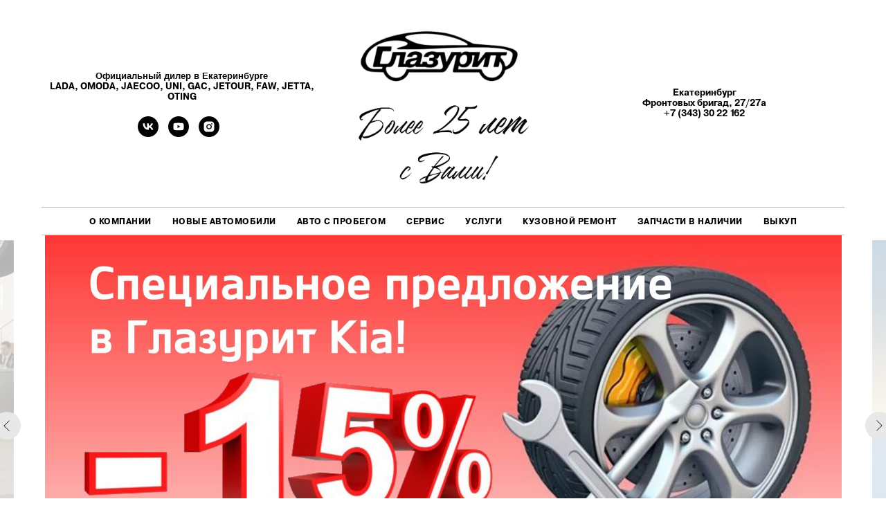

--- FILE ---
content_type: text/html; charset=UTF-8
request_url: https://glazurit.ru/servicekiaglazurit
body_size: 62455
content:
<!DOCTYPE html><html><head><meta charset="utf-8" /><meta http-equiv="Content-Type" content="text/html; charset=utf-8" /><meta name="viewport" content="width=device-width, initial-scale=1.0" /> <!--metatextblock--><title>Официальный сервис и ремонт KIA в Екатеринбурге - автоцентр Глазурит</title><meta name="description" content="Автоцентр Глазурит предлагает услуги по ремонту и техническому обслуживанию KIA в Екатеринбурге. Оригинальные запасные части и официальный сервис КИА от профессионалов." /> <meta name="keywords" content="официальный сервис kia, ремонт киа, техниеческое обслуживание киа екатеринбург" /><meta property="og:url" content="https://glazurit.ru/servicekiaglazurit" /><meta property="og:title" content="Сервис Kia" /><meta property="og:description" content="Официальный сервис Kia в Екатеринбурге" /><meta property="og:type" content="website" /><meta property="og:image" content="https://static.tildacdn.com/tild3337-6664-4265-b237-373164623165/photo.jpg" /><link rel="canonical" href="https://glazurit.ru/servicekiaglazurit"><!--/metatextblock--><meta name="format-detection" content="telephone=no" /><meta http-equiv="x-dns-prefetch-control" content="on"><link rel="dns-prefetch" href="https://ws.tildacdn.com"><link rel="dns-prefetch" href="https://static.tildacdn.com"><link rel="shortcut icon" href="https://static.tildacdn.com/tild3130-3833-4838-b864-356432373432/favicon_.ico" type="image/x-icon" /><!-- Assets --><script src="https://neo.tildacdn.com/js/tilda-fallback-1.0.min.js" async charset="utf-8"></script><link rel="stylesheet" href="https://static.tildacdn.com/css/tilda-grid-3.0.min.css" type="text/css" media="all" onerror="this.loaderr='y';"/><link rel="stylesheet" href="https://static.tildacdn.com/ws/project4280922/tilda-blocks-page22214637.min.css?t=1727609242" type="text/css" media="all" onerror="this.loaderr='y';" /><link rel="stylesheet" href="https://static.tildacdn.com/css/tilda-animation-2.0.min.css" type="text/css" media="all" onerror="this.loaderr='y';" /><link rel="stylesheet" href="https://static.tildacdn.com/css/tilda-slds-1.4.min.css" type="text/css" media="print" onload="this.media='all';" onerror="this.loaderr='y';" /><noscript><link rel="stylesheet" href="https://static.tildacdn.com/css/tilda-slds-1.4.min.css" type="text/css" media="all" /></noscript><link rel="stylesheet" href="https://static.tildacdn.com/css/tilda-forms-1.0.min.css" type="text/css" media="all" onerror="this.loaderr='y';" /><link rel="stylesheet" href="https://static.tildacdn.com/css/tilda-popup-1.1.min.css" type="text/css" media="print" onload="this.media='all';" onerror="this.loaderr='y';" /><noscript><link rel="stylesheet" href="https://static.tildacdn.com/css/tilda-popup-1.1.min.css" type="text/css" media="all" /></noscript><link rel="stylesheet" href="https://static.tildacdn.com/css/tilda-feed-1.0.min.css" type="text/css" media="print" onload="this.media='all';" onerror="this.loaderr='y';" /><noscript><link rel="stylesheet" href="https://static.tildacdn.com/css/tilda-feed-1.0.min.css" type="text/css" media="all" /></noscript><link rel="stylesheet" href="https://static.tildacdn.com/css/tilda-menusub-1.0.min.css" type="text/css" media="print" onload="this.media='all';" onerror="this.loaderr='y';" /><noscript><link rel="stylesheet" href="https://static.tildacdn.com/css/tilda-menusub-1.0.min.css" type="text/css" media="all" /></noscript><link rel="stylesheet" href="https://static.tildacdn.com/css/tilda-zoom-2.0.min.css" type="text/css" media="print" onload="this.media='all';" onerror="this.loaderr='y';" /><noscript><link rel="stylesheet" href="https://static.tildacdn.com/css/tilda-zoom-2.0.min.css" type="text/css" media="all" /></noscript><script nomodule src="https://static.tildacdn.com/js/tilda-polyfill-1.0.min.js" charset="utf-8"></script><script type="text/javascript">function t_onReady(func) {
if (document.readyState != 'loading') {
func();
} else {
document.addEventListener('DOMContentLoaded', func);
}
}
function t_onFuncLoad(funcName, okFunc, time) {
if (typeof window[funcName] === 'function') {
okFunc();
} else {
setTimeout(function() {
t_onFuncLoad(funcName, okFunc, time);
},(time || 100));
}
}function t_throttle(fn, threshhold, scope) {return function () {fn.apply(scope || this, arguments);};}function t396_initialScale(t){t=document.getElementById("rec"+t);if(t){t=t.querySelector(".t396__artboard");if(t){var e,r=document.documentElement.clientWidth,a=[];if(i=t.getAttribute("data-artboard-screens"))for(var i=i.split(","),l=0;l<i.length;l++)a[l]=parseInt(i[l],10);else a=[320,480,640,960,1200];for(l=0;l<a.length;l++){var n=a[l];n<=r&&(e=n)}var o="edit"===window.allrecords.getAttribute("data-tilda-mode"),d="center"===t396_getFieldValue(t,"valign",e,a),c="grid"===t396_getFieldValue(t,"upscale",e,a),s=t396_getFieldValue(t,"height_vh",e,a),u=t396_getFieldValue(t,"height",e,a),g=!!window.opr&&!!window.opr.addons||!!window.opera||-1!==navigator.userAgent.indexOf(" OPR/");if(!o&&d&&!c&&!s&&u&&!g){for(var _=parseFloat((r/e).toFixed(3)),f=[t,t.querySelector(".t396__carrier"),t.querySelector(".t396__filter")],l=0;l<f.length;l++)f[l].style.height=Math.floor(parseInt(u,10)*_)+"px";t396_scaleInitial__getElementsToScale(t).forEach(function(t){t.style.zoom=_})}}}}function t396_scaleInitial__getElementsToScale(t){return t?Array.prototype.slice.call(t.children).filter(function(t){return t&&(t.classList.contains("t396__elem")||t.classList.contains("t396__group"))}):[]}function t396_getFieldValue(t,e,r,a){var i=a[a.length-1],l=r===i?t.getAttribute("data-artboard-"+e):t.getAttribute("data-artboard-"+e+"-res-"+r);if(!l)for(var n=0;n<a.length;n++){var o=a[n];if(!(o<=r)&&(l=o===i?t.getAttribute("data-artboard-"+e):t.getAttribute("data-artboard-"+e+"-res-"+o)))break}return l}</script><script src="https://static.tildacdn.com/js/jquery-1.10.2.min.js" charset="utf-8" onerror="this.loaderr='y';"></script> <script src="https://static.tildacdn.com/js/tilda-scripts-3.0.min.js" charset="utf-8" defer onerror="this.loaderr='y';"></script><script src="https://static.tildacdn.com/ws/project4280922/tilda-blocks-page22214637.min.js?t=1727609242" charset="utf-8" async onerror="this.loaderr='y';"></script><script src="https://static.tildacdn.com/js/tilda-lazyload-1.0.min.js" charset="utf-8" async onerror="this.loaderr='y';"></script><script src="https://static.tildacdn.com/js/tilda-animation-2.0.min.js" charset="utf-8" async onerror="this.loaderr='y';"></script><script src="https://static.tildacdn.com/js/tilda-slds-1.4.min.js" charset="utf-8" async onerror="this.loaderr='y';"></script><script src="https://static.tildacdn.com/js/hammer.min.js" charset="utf-8" async onerror="this.loaderr='y';"></script><script src="https://static.tildacdn.com/js/tilda-zero-1.1.min.js" charset="utf-8" async onerror="this.loaderr='y';"></script><script src="https://static.tildacdn.com/js/tilda-forms-1.0.min.js" charset="utf-8" async onerror="this.loaderr='y';"></script><script src="https://static.tildacdn.com/js/tilda-feed-1.0.min.js" charset="utf-8" async onerror="this.loaderr='y';"></script><script src="https://static.tildacdn.com/js/tilda-menusub-1.0.min.js" charset="utf-8" async onerror="this.loaderr='y';"></script><script src="https://static.tildacdn.com/js/tilda-menu-1.0.min.js" charset="utf-8" async onerror="this.loaderr='y';"></script><script src="https://static.tildacdn.com/js/tilda-zoom-2.0.min.js" charset="utf-8" async onerror="this.loaderr='y';"></script><script src="https://static.tildacdn.com/js/tilda-zero-scale-1.0.min.js" charset="utf-8" async onerror="this.loaderr='y';"></script><script src="https://static.tildacdn.com/js/tilda-skiplink-1.0.min.js" charset="utf-8" async onerror="this.loaderr='y';"></script><script src="https://static.tildacdn.com/js/tilda-events-1.0.min.js" charset="utf-8" async onerror="this.loaderr='y';"></script>
<script async src="//app.konget.ru/inject?token=0074e85c7bad4f7b8dd93a5644ae5f82"></script>
<script type="text/javascript">!function(){var t=document.createElement("script");t.type="text/javascript",t.async=!0,t.src='https://vk.com/js/api/openapi.js?169',t.onload=function(){VK.Retargeting.Init("VK-RTRG-1696895-1nVx0"),VK.Retargeting.Hit()},document.head.appendChild(t)}();</script><noscript><img src="https://vk.com/rtrg?p=VK-RTRG-1696895-1nVx0" style="position:fixed; left:-999px;" alt=""/></noscript>
<!-- calltouch -->
<script>
(function(w,d,n,c){w.CalltouchDataObject=n;w[n]=function(){w[n]["callbacks"].push(arguments)};if(!w[n]["callbacks"]){w[n]["callbacks"]=[]}w[n]["loaded"]=false;if(typeof c!=="object"){c=[c]}w[n]["counters"]=c;for(var i=0;i<c.length;i+=1){p(c[i])}function p(cId){var a=d.getElementsByTagName("script")[0],s=d.createElement("script"),i=function(){a.parentNode.insertBefore(s,a)},m=typeof Array.prototype.find === 'function',n=m?"init-min.js":"init.js";s.async=true;s.src="https://mod.calltouch.ru/"+n+"?id="+cId;if(w.opera=="[object Opera]"){d.addEventListener("DOMContentLoaded",i,false)}else{i()}}})(window,document,"ct","mnft0kx6");
</script>
<!-- calltouch -->
<meta name="google-site-verification" content="c4MJsLGk7mKC9dl7F7EH_T9S9jrlhGStUsEoAjUXugA" />
<script type="text/javascript">window.dataLayer = window.dataLayer || [];</script><script type="text/javascript">(function () {
if((/bot|google|yandex|baidu|bing|msn|duckduckbot|teoma|slurp|crawler|spider|robot|crawling|facebook/i.test(navigator.userAgent))===false && typeof(sessionStorage)!='undefined' && sessionStorage.getItem('visited')!=='y' && document.visibilityState){
var style=document.createElement('style');
style.type='text/css';
style.innerHTML='@media screen and (min-width: 980px) {.t-records {opacity: 0;}.t-records_animated {-webkit-transition: opacity ease-in-out .2s;-moz-transition: opacity ease-in-out .2s;-o-transition: opacity ease-in-out .2s;transition: opacity ease-in-out .2s;}.t-records.t-records_visible {opacity: 1;}}';
document.getElementsByTagName('head')[0].appendChild(style);
function t_setvisRecs(){
var alr=document.querySelectorAll('.t-records');
Array.prototype.forEach.call(alr, function(el) {
el.classList.add("t-records_animated");
});
setTimeout(function () {
Array.prototype.forEach.call(alr, function(el) {
el.classList.add("t-records_visible");
});
sessionStorage.setItem("visited", "y");
}, 400);
} 
document.addEventListener('DOMContentLoaded', t_setvisRecs);
}
})();</script></head><body class="t-body" style="margin:0;"><!--allrecords--><div id="allrecords" class="t-records" data-hook="blocks-collection-content-node" data-tilda-project-id="4280922" data-tilda-page-id="22214637" data-tilda-page-alias="servicekiaglazurit" data-tilda-formskey="090dda595057b399c101ed2b587488a7" data-tilda-lazy="yes" data-tilda-root-zone="com" data-tilda-project-headcode="yes" ><!--header--><header id="t-header" class="t-records" data-hook="blocks-collection-content-node" data-tilda-project-id="4280922" data-tilda-page-id="21458658" data-tilda-page-alias="start" data-tilda-formskey="090dda595057b399c101ed2b587488a7" data-tilda-lazy="yes" data-tilda-root-zone="com" data-tilda-project-headcode="yes" ><div id="rec364169209" class="r t-rec t-rec_pb_0" style="padding-bottom:0px; " data-animationappear="off" data-record-type="770" ><!-- T770 --><div id="nav364169209marker"></div><div id="nav364169209" class="t770 t770__positionstatic " style=" " data-bgcolor-hex="" data-bgcolor-rgba="" data-navmarker="nav364169209marker" data-appearoffset="" data-bgopacity-two="" data-menushadow="" data-menushadow-css="" data-bgopacity="1" data-menu-items-align="" data-menu="yes"><div class="t770__maincontainer t770__c12collumns"><div class="t770__topwrapper" style="height:300px;"><div class="t770__logowrapper"><div class="t770__logowrapper2"><div style="display: block;"><a href="/" ><img class="t770__imglogo t770__imglogomobile" 
src="https://static.tildacdn.com/tild6263-6636-4834-b765-316130366638/_1.png" 
imgfield="img" data-img-width="250px" 
style="max-width: 250px; width: 250px;" alt=""
alt=""></a></div></div></div><nav class="t770__listwrapper t770__mobilelist" 
aria-label="Основные разделы на странице"><ul class="t770__list t-menu__list" 
role="menubar" 
aria-label="Основные разделы на странице"><li class="t770__list_item" 
style="padding:0 15px 0 0;"><a class="t-menu__link-item" 
role="menuitem" 
href=""
aria-haspopup="true" 
aria-expanded="false" 
tabindex="0" data-menu-submenu-hook="link_sub1_364169209" data-menu-item-number="1"
>О компании</a><div class="t-menusub" data-submenu-hook="link_sub1_364169209" data-submenu-margin="15px" data-add-submenu-arrow=""><div class="t-menusub__menu"><div class="t-menusub__content"><ul role="list" class="t-menusub__list"><li class="t-menusub__list-item t-name t-name_xs"><a class="t-menusub__link-item t-name t-name_xs" 
href="/about" data-menu-item-number="1">О компании</a></li><li class="t-menusub__list-item t-name t-name_xs"><a class="t-menusub__link-item t-name t-name_xs" 
href="/news" data-menu-item-number="1">Новости</a></li><li class="t-menusub__list-item t-name t-name_xs"><a class="t-menusub__link-item t-name t-name_xs" 
href="/career" data-menu-item-number="1">Карьера</a></li><li class="t-menusub__list-item t-name t-name_xs"><a class="t-menusub__link-item t-name t-name_xs" 
href="/contacts" data-menu-item-number="1">Контакты</a></li></ul></div></div></div></li><li class="t770__list_item" 
style="padding:0 15px;"><a class="t-menu__link-item" 
role="menuitem" 
href=""
aria-haspopup="true" 
aria-expanded="false" 
tabindex="0" data-menu-submenu-hook="link_sub2_364169209" data-menu-item-number="2"
>Новые автомобили</a><div class="t-menusub" data-submenu-hook="link_sub2_364169209" data-submenu-margin="15px" data-add-submenu-arrow=""><div class="t-menusub__menu"><div class="t-menusub__content"><ul role="list" class="t-menusub__list"><li class="t-menusub__list-item t-name t-name_xs"><a class="t-menusub__link-item t-name t-name_xs" 
href="/lada" data-menu-item-number="2">LADA</a></li><li class="t-menusub__list-item t-name t-name_xs"><a class="t-menusub__link-item t-name t-name_xs" 
href="/omoda" data-menu-item-number="2">OMODA</a></li><li class="t-menusub__list-item t-name t-name_xs"><a class="t-menusub__link-item t-name t-name_xs" 
href="/jaecoo" data-menu-item-number="2">JAECOO</a></li><li class="t-menusub__list-item t-name t-name_xs"><a class="t-menusub__link-item t-name t-name_xs" 
href="https://sales.uni-glazurit.ru/" data-menu-item-number="2">UNI</a></li><li class="t-menusub__list-item t-name t-name_xs"><a class="t-menusub__link-item t-name t-name_xs" 
href="/gac" data-menu-item-number="2">GAC</a></li><li class="t-menusub__list-item t-name t-name_xs"><a class="t-menusub__link-item t-name t-name_xs" 
href="/jetour" data-menu-item-number="2">JETOUR</a></li><li class="t-menusub__list-item t-name t-name_xs"><a class="t-menusub__link-item t-name t-name_xs" 
href="/faw" data-menu-item-number="2">FAW</a></li><li class="t-menusub__list-item t-name t-name_xs"><a class="t-menusub__link-item t-name t-name_xs" 
href="/jetta" data-menu-item-number="2">JETTA</a></li><li class="t-menusub__list-item t-name t-name_xs"><a class="t-menusub__link-item t-name t-name_xs" 
href="/oting" data-menu-item-number="2">Oting</a></li></ul></div></div></div></li><li class="t770__list_item" 
style="padding:0 15px;"><a class="t-menu__link-item" 
role="menuitem" 
href="/tradein"
tabindex="-1" data-menu-submenu-hook="" data-menu-item-number="3"
>Авто с пробегом</a></li><li class="t770__list_item" 
style="padding:0 15px;"><a class="t-menu__link-item" 
role="menuitem" 
href=""
aria-haspopup="true" 
aria-expanded="false" 
tabindex="0" data-menu-submenu-hook="link_sub4_364169209" data-menu-item-number="4"
>Сервис</a><div class="t-menusub" data-submenu-hook="link_sub4_364169209" data-submenu-margin="15px" data-add-submenu-arrow=""><div class="t-menusub__menu"><div class="t-menusub__content"><ul role="list" class="t-menusub__list"><li class="t-menusub__list-item t-name t-name_xs"><a class="t-menusub__link-item t-name t-name_xs" 
href="/serviceladaglazurit" data-menu-item-number="4">LADA</a></li><li class="t-menusub__list-item t-name t-name_xs"><a class="t-menusub__link-item t-name t-name_xs" 
href="/servicepeugeotglazurit" data-menu-item-number="4">Peugeot</a></li><li class="t-menusub__list-item t-name t-name_xs"><a class="t-menusub__link-item t-name t-name_xs" 
href="/servicechevroletglazurit" data-menu-item-number="4">Chevrolet</a></li><li class="t-menusub__list-item t-name t-name_xs"><a class="t-menusub__link-item t-name t-name_xs" 
href="/servicecadillacglazurit" data-menu-item-number="4">Cadillac</a></li></ul></div></div></div></li><li class="t770__list_item" 
style="padding:0 15px;"><a class="t-menu__link-item" 
role="menuitem" 
href=""
aria-haspopup="true" 
aria-expanded="false" 
tabindex="0" data-menu-submenu-hook="link_sub5_364169209" data-menu-item-number="5"
>Услуги</a><div class="t-menusub" data-submenu-hook="link_sub5_364169209" data-submenu-margin="15px" data-add-submenu-arrow=""><div class="t-menusub__menu"><div class="t-menusub__content"><ul role="list" class="t-menusub__list"><li class="t-menusub__list-item t-name t-name_xs"><a class="t-menusub__link-item t-name t-name_xs" 
href="/credit" data-menu-item-number="5">Кредит</a></li><li class="t-menusub__list-item t-name t-name_xs"><a class="t-menusub__link-item t-name t-name_xs" 
href="/insurance" data-menu-item-number="5">Страхование</a></li><li class="t-menusub__list-item t-name t-name_xs"><a class="t-menusub__link-item t-name t-name_xs" 
href="/bodyrepair" data-menu-item-number="5">Кузовной ремонт</a></li><li class="t-menusub__list-item t-name t-name_xs"><a class="t-menusub__link-item t-name t-name_xs" 
href="/parts" data-menu-item-number="5">Запчасти</a></li><li class="t-menusub__list-item t-name t-name_xs"><a class="t-menusub__link-item t-name t-name_xs" 
href="/techosmotr" data-menu-item-number="5">Техосмотр</a></li><li class="t-menusub__list-item t-name t-name_xs"><a class="t-menusub__link-item t-name t-name_xs" 
href="/vikup-avto" data-menu-item-number="5">Выкуп авто</a></li></ul></div></div></div></li><li class="t770__list_item" 
style="padding:0 15px;"><a class="t-menu__link-item" 
role="menuitem" 
href="/bodyrepair"
tabindex="-1" data-menu-submenu-hook="" data-menu-item-number="6"
>Кузовной ремонт</a></li><li class="t770__list_item" 
style="padding:0 15px;"><a class="t-menu__link-item" 
role="menuitem" 
href="/parts"
tabindex="-1" data-menu-submenu-hook="" data-menu-item-number="7"
>Запчасти в наличии</a></li><li class="t770__list_item" 
style="padding:0 0 0 15px;"><a class="t-menu__link-item" 
role="menuitem" 
href="/vikup-avto"
tabindex="-1" data-menu-submenu-hook="" data-menu-item-number="8"
>Выкуп</a></li></ul></nav><div class="t770__alladditional"><div class="t770__leftwrapper" style="padding-left: 20px; padding-right:175px;"><div class="t770__additionalwrapper t-align_center"><div class="t770__descr t770__additionalitem" field="descr2"><strong style="color: rgb(0, 0, 0); font-family: Arial;">Официальный дилер в Екатеринбурге</strong><br /><a href="http://glazurit.ru/lada" style="color: rgb(0, 0, 0);"><strong>LADA</strong></a><strong>, </strong><a href="https://glazurit.ru/omoda"><strong>OMODA</strong></a><strong>, </strong><a href="https://glazurit.ru/jaecoo"><strong>JAECOO</strong></a><strong>, </strong><a href="https://sales.uni-glazurit.ru/"><strong>UNI</strong></a><strong>,</strong> <a href="https://glazurit.ru/gac"><strong>GAC</strong></a><strong>, </strong><a href="https://glazurit.ru/jetour"><strong>JETOUR</strong></a><strong>, </strong><a href="https://glazurit.ru/faw"><strong>FAW</strong></a><strong>, </strong><a href="https://glazurit.ru/jetta"><strong>JETTA</strong></a><strong>, </strong><a href="https://glazurit.ru/oting"><strong>OTING</strong></a> </div><div class="t-sociallinks"><ul role="list" class="t-sociallinks__wrapper" aria-label="Соц. сети"><!-- new soclinks --><li class="t-sociallinks__item t-sociallinks__item_vk"><a href="https://vk.com/glazurit_ekaterinburg" target="_blank" rel="nofollow" aria-label="vk" style="width: 30px; height: 30px;"><svg class="t-sociallinks__svg" role="presentation" width=30px height=30px viewBox="0 0 100 100" fill="none" xmlns="http://www.w3.org/2000/svg"><path fill-rule="evenodd" clip-rule="evenodd" d="M50 100c27.614 0 50-22.386 50-50S77.614 0 50 0 0 22.386 0 50s22.386 50 50 50ZM25 34c.406 19.488 10.15 31.2 27.233 31.2h.968V54.05c6.278.625 11.024 5.216 12.93 11.15H75c-2.436-8.87-8.838-13.773-12.836-15.647C66.162 47.242 71.783 41.62 73.126 34h-8.058c-1.749 6.184-6.932 11.805-11.867 12.336V34h-8.057v21.611C40.147 54.362 33.838 48.304 33.556 34H25Z" fill="#000000"/></svg></a></li>&nbsp;<li class="t-sociallinks__item t-sociallinks__item_youtube"><a href="https://www.youtube.com/channel/UC_hjvPvEUiKmtRaEw541SzA" target="_blank" rel="nofollow" aria-label="youtube" style="width: 30px; height: 30px;"><svg class="t-sociallinks__svg" role="presentation" width=30px height=30px viewBox="0 0 100 100" fill="none" xmlns="http://www.w3.org/2000/svg"><path fill-rule="evenodd" clip-rule="evenodd" d="M50 100c27.614 0 50-22.386 50-50S77.614 0 50 0 0 22.386 0 50s22.386 50 50 50Zm17.9-67.374c3.838.346 6 2.695 6.474 6.438.332 2.612.626 6.352.626 10.375 0 7.064-.626 11.148-.626 11.148-.588 3.728-2.39 5.752-6.18 6.18-4.235.48-13.76.7-17.992.7-4.38 0-13.237-.184-17.66-.552-3.8-.317-6.394-2.44-6.916-6.218-.38-2.752-.626-6.022-.626-11.222 0-5.788.209-8.238.7-10.853.699-3.732 2.48-5.54 6.548-5.96C36.516 32.221 40.55 32 49.577 32c4.413 0 13.927.228 18.322.626Zm-23.216 9.761v14.374L58.37 49.5l-13.686-7.114Z" fill="#000000"/></svg></a></li>&nbsp;<li class="t-sociallinks__item t-sociallinks__item_instagram"><a href="https://www.instagram.com/glazurit_ekb?igsh=MTRxdWcyODRpdjM2OA%3D%3D&amp;utm_source=qr" target="_blank" rel="nofollow" aria-label="Instagram" title="Instagram" style="width: 30px; height: 30px;"><svg class="t-sociallinks__svg" role="presentation" width=30px height=30px viewBox="0 0 100 100" fill="none" xmlns="http://www.w3.org/2000/svg"><path fill-rule="evenodd" clip-rule="evenodd" d="M50 100C77.6142 100 100 77.6142 100 50C100 22.3858 77.6142 0 50 0C22.3858 0 0 22.3858 0 50C0 77.6142 22.3858 100 50 100ZM25 39.3918C25 31.4558 31.4566 25 39.3918 25H60.6082C68.5442 25 75 31.4566 75 39.3918V60.8028C75 68.738 68.5442 75.1946 60.6082 75.1946H39.3918C31.4558 75.1946 25 68.738 25 60.8028V39.3918ZM36.9883 50.0054C36.9883 42.8847 42.8438 37.0922 50.0397 37.0922C57.2356 37.0922 63.0911 42.8847 63.0911 50.0054C63.0911 57.1252 57.2356 62.9177 50.0397 62.9177C42.843 62.9177 36.9883 57.1252 36.9883 50.0054ZM41.7422 50.0054C41.7422 54.5033 45.4641 58.1638 50.0397 58.1638C54.6153 58.1638 58.3372 54.5041 58.3372 50.0054C58.3372 45.5066 54.6145 41.8469 50.0397 41.8469C45.4641 41.8469 41.7422 45.5066 41.7422 50.0054ZM63.3248 39.6355C65.0208 39.6355 66.3956 38.2606 66.3956 36.5646C66.3956 34.8687 65.0208 33.4938 63.3248 33.4938C61.6288 33.4938 60.2539 34.8687 60.2539 36.5646C60.2539 38.2606 61.6288 39.6355 63.3248 39.6355Z" fill="#000000"/></svg></a></li><!-- /new soclinks --></ul></div></div></div><div class="t770__rightwrapper" style="padding-right: 20px; padding-left:175px;"><div class="t770__additionalwrapper t-align_center"><div class="t770__descr t770__additionalitem" field="descr"><strong>Екатеринбург</strong><br /><strong>Фронтовых бригад, 27/27а</strong><br /><strong>+7 (343) 30 22 162</strong></div></div></div></div></div><div class="t770__middlelinewrapper"><div class="t770__linewrapper"><hr class="t-divider t770__horizontalline" style="margin: 0 20px 0 20px; "></div></div><div class="t770__bottomwrapper t-align_center" style="padding: 0 20px; height:40px;"><nav class="t770__listwrapper t770__desktoplist"><ul role="list" class="t770__list t-menu__list"><li class="t770__list_item" 
style="padding:0 15px 0 0;"><a class="t-menu__link-item" 
href=""
aria-expanded="false" role="button" data-menu-submenu-hook="link_sub9_364169209" data-menu-item-number="1" 
>О компании</a><div class="t-menusub" data-submenu-hook="link_sub9_364169209" data-submenu-margin="15px" data-add-submenu-arrow=""><div class="t-menusub__menu"><div class="t-menusub__content"><ul role="list" class="t-menusub__list"><li class="t-menusub__list-item t-name t-name_xs"><a class="t-menusub__link-item t-name t-name_xs" 
href="/about" data-menu-item-number="1">О компании</a></li><li class="t-menusub__list-item t-name t-name_xs"><a class="t-menusub__link-item t-name t-name_xs" 
href="/news" data-menu-item-number="1">Новости</a></li><li class="t-menusub__list-item t-name t-name_xs"><a class="t-menusub__link-item t-name t-name_xs" 
href="/career" data-menu-item-number="1">Карьера</a></li><li class="t-menusub__list-item t-name t-name_xs"><a class="t-menusub__link-item t-name t-name_xs" 
href="/contacts" data-menu-item-number="1">Контакты</a></li></ul></div></div></div></li><li class="t770__list_item" 
style="padding:0 15px;"><a class="t-menu__link-item" 
href=""
aria-expanded="false" role="button" data-menu-submenu-hook="link_sub10_364169209" data-menu-item-number="2" 
>Новые автомобили</a><div class="t-menusub" data-submenu-hook="link_sub10_364169209" data-submenu-margin="15px" data-add-submenu-arrow=""><div class="t-menusub__menu"><div class="t-menusub__content"><ul role="list" class="t-menusub__list"><li class="t-menusub__list-item t-name t-name_xs"><a class="t-menusub__link-item t-name t-name_xs" 
href="/lada" data-menu-item-number="2">LADA</a></li><li class="t-menusub__list-item t-name t-name_xs"><a class="t-menusub__link-item t-name t-name_xs" 
href="/omoda" data-menu-item-number="2">OMODA</a></li><li class="t-menusub__list-item t-name t-name_xs"><a class="t-menusub__link-item t-name t-name_xs" 
href="/jaecoo" data-menu-item-number="2">JAECOO</a></li><li class="t-menusub__list-item t-name t-name_xs"><a class="t-menusub__link-item t-name t-name_xs" 
href="https://sales.uni-glazurit.ru/" data-menu-item-number="2">UNI</a></li><li class="t-menusub__list-item t-name t-name_xs"><a class="t-menusub__link-item t-name t-name_xs" 
href="/gac" data-menu-item-number="2">GAC</a></li><li class="t-menusub__list-item t-name t-name_xs"><a class="t-menusub__link-item t-name t-name_xs" 
href="/jetour" data-menu-item-number="2">JETOUR</a></li><li class="t-menusub__list-item t-name t-name_xs"><a class="t-menusub__link-item t-name t-name_xs" 
href="/faw" data-menu-item-number="2">FAW</a></li><li class="t-menusub__list-item t-name t-name_xs"><a class="t-menusub__link-item t-name t-name_xs" 
href="/jetta" data-menu-item-number="2">JETTA</a></li><li class="t-menusub__list-item t-name t-name_xs"><a class="t-menusub__link-item t-name t-name_xs" 
href="/oting" data-menu-item-number="2">Oting</a></li></ul></div></div></div></li><li class="t770__list_item" 
style="padding:0 15px;"><a class="t-menu__link-item" 
href="/tradein" data-menu-submenu-hook="" data-menu-item-number="3" 
>Авто с пробегом</a></li><li class="t770__list_item" 
style="padding:0 15px;"><a class="t-menu__link-item" 
href=""
aria-expanded="false" role="button" data-menu-submenu-hook="link_sub12_364169209" data-menu-item-number="4" 
>Сервис</a><div class="t-menusub" data-submenu-hook="link_sub12_364169209" data-submenu-margin="15px" data-add-submenu-arrow=""><div class="t-menusub__menu"><div class="t-menusub__content"><ul role="list" class="t-menusub__list"><li class="t-menusub__list-item t-name t-name_xs"><a class="t-menusub__link-item t-name t-name_xs" 
href="/serviceladaglazurit" data-menu-item-number="4">LADA</a></li><li class="t-menusub__list-item t-name t-name_xs"><a class="t-menusub__link-item t-name t-name_xs" 
href="/servicepeugeotglazurit" data-menu-item-number="4">Peugeot</a></li><li class="t-menusub__list-item t-name t-name_xs"><a class="t-menusub__link-item t-name t-name_xs" 
href="/servicechevroletglazurit" data-menu-item-number="4">Chevrolet</a></li><li class="t-menusub__list-item t-name t-name_xs"><a class="t-menusub__link-item t-name t-name_xs" 
href="/servicecadillacglazurit" data-menu-item-number="4">Cadillac</a></li></ul></div></div></div></li><li class="t770__list_item" 
style="padding:0 15px;"><a class="t-menu__link-item" 
href=""
aria-expanded="false" role="button" data-menu-submenu-hook="link_sub13_364169209" data-menu-item-number="5" 
>Услуги</a><div class="t-menusub" data-submenu-hook="link_sub13_364169209" data-submenu-margin="15px" data-add-submenu-arrow=""><div class="t-menusub__menu"><div class="t-menusub__content"><ul role="list" class="t-menusub__list"><li class="t-menusub__list-item t-name t-name_xs"><a class="t-menusub__link-item t-name t-name_xs" 
href="/credit" data-menu-item-number="5">Кредит</a></li><li class="t-menusub__list-item t-name t-name_xs"><a class="t-menusub__link-item t-name t-name_xs" 
href="/insurance" data-menu-item-number="5">Страхование</a></li><li class="t-menusub__list-item t-name t-name_xs"><a class="t-menusub__link-item t-name t-name_xs" 
href="/bodyrepair" data-menu-item-number="5">Кузовной ремонт</a></li><li class="t-menusub__list-item t-name t-name_xs"><a class="t-menusub__link-item t-name t-name_xs" 
href="/parts" data-menu-item-number="5">Запчасти</a></li><li class="t-menusub__list-item t-name t-name_xs"><a class="t-menusub__link-item t-name t-name_xs" 
href="/techosmotr" data-menu-item-number="5">Техосмотр</a></li><li class="t-menusub__list-item t-name t-name_xs"><a class="t-menusub__link-item t-name t-name_xs" 
href="/vikup-avto" data-menu-item-number="5">Выкуп авто</a></li></ul></div></div></div></li><li class="t770__list_item" 
style="padding:0 15px;"><a class="t-menu__link-item" 
href="/bodyrepair" data-menu-submenu-hook="" data-menu-item-number="6" 
>Кузовной ремонт</a></li><li class="t770__list_item" 
style="padding:0 15px;"><a class="t-menu__link-item" 
href="/parts" data-menu-submenu-hook="" data-menu-item-number="7" 
>Запчасти в наличии</a></li><li class="t770__list_item" 
style="padding:0 0 0 15px;"><a class="t-menu__link-item" 
href="/vikup-avto" data-menu-submenu-hook="" data-menu-item-number="8" 
>Выкуп</a></li></ul></nav></div><div class="t770__middlelinewrapper"><div class="t770__linewrapper"><hr class="t-divider t770__horizontalline" style="margin: 0 20px 0 20px; "></div></div></div></div><style>@media screen and (max-width: 980px) {
#rec364169209 .t770__leftcontainer{
padding: 20px;
}
#rec364169209 .t770__imglogo{
padding: 20px 0;
}
}</style><script>t_onReady(function () {
t_onFuncLoad('t770_init', function () {
t770_init('364169209');
});
t_onFuncLoad('t_menu__interactFromKeyboard', function () {
t_menu__interactFromKeyboard('364169209');
});
});</script><style>#rec364169209 .t-menu__link-item{
}
@supports (overflow:-webkit-marquee) and (justify-content:inherit)
{
#rec364169209 .t-menu__link-item,
#rec364169209 .t-menu__link-item.t-active {
opacity: 1 !important;
}
}</style><script>t_onReady(function () {
setTimeout(function(){
t_onFuncLoad('t_menusub_init', function() {
t_menusub_init('364169209');
});
}, 500);
});</script><style>@media screen and (max-width: 980px) {
#rec364169209 .t-menusub__menu .t-menusub__link-item {
color:#000000 !important;
}
#rec364169209 .t-menusub__menu .t-menusub__link-item.t-active {
color:#000000 !important;
}
}
@media screen and (min-width: 981px) { #rec364169209 .t-menusub__menu {
background-color:#ffffff; text-align:center; }
}
#rec364169209 .t-menusub__menu_top:after {
border-top-color: #ffffff;
}
#rec364169209 .t-menusub__menu_bottom:after {
border-bottom-color: #ffffff;
}</style><style> #rec364169209 a.t-menusub__link-item { font-size: 12px; font-weight: 400; font-family: 'Arial'; }</style><style> #rec364169209 .t770__list_item > a.t-menu__link-item { font-size: 12px; font-weight: 600; text-transform: uppercase; letter-spacing: 0.5px; }</style></div></header><!--/header--><div id="rec367279836" class="r t-rec t-rec_pb_30" style="padding-bottom:30px; " data-animationappear="off" data-record-type="604" ><!-- t604 --><div class="t604"><div class="t-slds" style="visibility: hidden;"><div class="t-container t-slds__main"><ul class="t-slds__arrow_container t-slds__arrow-nearpic"><li class="t-slds__arrow_wrapper t-slds__arrow_wrapper-left" data-slide-direction="left"><button 
type="button" 
class="t-slds__arrow t-slds__arrow-left t-slds__arrow-withbg" 
aria-controls="carousel_367279836" 
aria-disabled="false" 
aria-label="Предыдущий слайд"
style="width: 40px; height: 40px;background-color: rgba(232,232,232,1);"><div class="t-slds__arrow_body t-slds__arrow_body-left" style="width: 9px;"><svg role="presentation" focusable="false" style="display: block" viewBox="0 0 9.3 17" xmlns="http://www.w3.org/2000/svg" xmlns:xlink="http://www.w3.org/1999/xlink"><polyline
fill="none" 
stroke="#000000"
stroke-linejoin="butt" 
stroke-linecap="butt"
stroke-width="1" 
points="0.5,0.5 8.5,8.5 0.5,16.5" 
/></svg></div></button></li><li class="t-slds__arrow_wrapper t-slds__arrow_wrapper-right" data-slide-direction="right"><button 
type="button" 
class="t-slds__arrow t-slds__arrow-right t-slds__arrow-withbg" 
aria-controls="carousel_367279836" 
aria-disabled="false" 
aria-label="Следующий слайд"
style="width: 40px; height: 40px;background-color: rgba(232,232,232,1);"><div class="t-slds__arrow_body t-slds__arrow_body-right" style="width: 9px;"><svg role="presentation" focusable="false" style="display: block" viewBox="0 0 9.3 17" xmlns="http://www.w3.org/2000/svg" xmlns:xlink="http://www.w3.org/1999/xlink"><polyline
fill="none" 
stroke="#000000"
stroke-linejoin="butt" 
stroke-linecap="butt"
stroke-width="1" 
points="0.5,0.5 8.5,8.5 0.5,16.5" 
/></svg></div></button></li> </ul><div class="t-slds__container t-width t-margin_auto"><div class="t-slds__items-wrapper t-slds_animated-fast t-slds__witharrows" 
id="carousel_367279836" data-slider-transition="300" data-slider-with-cycle="true" data-slider-correct-height="false" data-auto-correct-mobile-width="false" data-slider-arrows-nearpic="yes" 
aria-roledescription="carousel" 
aria-live="off"
><div class="t-slds__item t-slds__item_active" data-slide-index="1" 
role="group" 
aria-roledescription="slide" 
aria-hidden="false" 
aria-label="1 из 4"
><div class="t-width t-width_12 t-margin_auto" itemscope itemtype="http://schema.org/ImageObject"><div class="t-slds__wrapper t-align_center"><meta itemprop="image" content="https://static.tildacdn.com/tild3961-3734-4939-a661-386561383661/15.jpg"><div class="t604__imgwrapper" bgimgfield="gi_img__0"><div class="t-slds__bgimg t-slds__bgimg-contain t-bgimg" data-original="https://static.tildacdn.com/tild3961-3734-4939-a661-386561383661/15.jpg"
style="background-image: url('https://thb.tildacdn.com/tild3961-3734-4939-a661-386561383661/-/resizeb/20x/15.jpg');"
></div><div class="t604__separator" data-slider-image-width="1160" data-slider-image-height="550"></div></div></div></div></div><div class="t-slds__item" data-slide-index="2" 
role="group" 
aria-roledescription="slide" 
aria-hidden="false" 
aria-label="2 из 4"
><div class="t-width t-width_12 t-margin_auto" itemscope itemtype="http://schema.org/ImageObject"><div class="t-slds__wrapper t-align_center"><meta itemprop="image" content="https://static.tildacdn.com/tild6233-3166-4039-b663-393865643532/photo.jpg"><div class="t604__imgwrapper" bgimgfield="gi_img__1"><div class="t-slds__bgimg t-slds__bgimg-contain t-bgimg" data-original="https://static.tildacdn.com/tild6233-3166-4039-b663-393865643532/photo.jpg"
style="background-image: url('https://thb.tildacdn.com/tild6233-3166-4039-b663-393865643532/-/resizeb/20x/photo.jpg');"
></div><div class="t604__separator" data-slider-image-width="1160" data-slider-image-height="550"></div></div></div></div></div><div class="t-slds__item" data-slide-index="3" 
role="group" 
aria-roledescription="slide" 
aria-hidden="false" 
aria-label="3 из 4"
><div class="t-width t-width_12 t-margin_auto" itemscope itemtype="http://schema.org/ImageObject"><div class="t-slds__wrapper t-align_center"><meta itemprop="image" content="https://static.tildacdn.com/tild6539-3730-4133-a434-316330653032/photo.jpg"><div class="t604__imgwrapper" bgimgfield="gi_img__2"><div class="t-slds__bgimg t-slds__bgimg-contain t-bgimg" data-original="https://static.tildacdn.com/tild6539-3730-4133-a434-316330653032/photo.jpg"
style="background-image: url('https://thb.tildacdn.com/tild6539-3730-4133-a434-316330653032/-/resizeb/20x/photo.jpg');"
></div><div class="t604__separator" data-slider-image-width="1160" data-slider-image-height="550"></div></div></div></div></div><div class="t-slds__item" data-slide-index="4" 
role="group" 
aria-roledescription="slide" 
aria-hidden="false" 
aria-label="4 из 4"
><div class="t-width t-width_12 t-margin_auto" itemscope itemtype="http://schema.org/ImageObject"><div class="t-slds__wrapper t-align_center"><meta itemprop="image" content="https://static.tildacdn.com/tild3136-6561-4837-b163-333832363766/_.jpg"><div class="t604__imgwrapper" bgimgfield="gi_img__3"><div class="t-slds__bgimg t-slds__bgimg-contain t-bgimg" data-original="https://static.tildacdn.com/tild3136-6561-4837-b163-333832363766/_.jpg"
style="background-image: url('https://thb.tildacdn.com/tild3136-6561-4837-b163-333832363766/-/resizeb/20x/_.jpg');"
></div><div class="t604__separator" data-slider-image-width="1160" data-slider-image-height="550"></div></div></div></div></div></div></div><ul class="t-slds__bullet_wrapper"><li class="t-slds__bullet t-slds__bullet_active" data-slide-bullet-for="1"><button 
type="button" 
class="t-slds__bullet_body" 
aria-label="Перейти к слайду 1" 
aria-current="true" 
style="background-color: #c7c7c7;"></button></li><li class="t-slds__bullet " data-slide-bullet-for="2"><button 
type="button" 
class="t-slds__bullet_body" 
aria-label="Перейти к слайду 2" 
style="background-color: #c7c7c7;"></button></li><li class="t-slds__bullet " data-slide-bullet-for="3"><button 
type="button" 
class="t-slds__bullet_body" 
aria-label="Перейти к слайду 3" 
style="background-color: #c7c7c7;"></button></li><li class="t-slds__bullet " data-slide-bullet-for="4"><button 
type="button" 
class="t-slds__bullet_body" 
aria-label="Перейти к слайду 4" 
style="background-color: #c7c7c7;"></button></li></ul><div class="t-slds__caption__container"></div></div></div></div><script>t_onReady(function() {
t_onFuncLoad('t_sldsInit', function() {
t_sldsInit('367279836');
});
t_onFuncLoad('t604_init', function () {
t604_init('367279836');
});
t_onFuncLoad('t_slds_UpdateSliderHeight', function () {
t_slds_UpdateSliderHeight('367279836');
});
t_onFuncLoad('t604__UpdateSliderArrowsHeight', function () {
t604__UpdateSliderArrowsHeight('367279836');
});
});</script><style>#rec367279836 .t-slds__bullet_active .t-slds__bullet_body {
background-color: #222 !important;
}
#rec367279836 .t-slds__bullet:hover .t-slds__bullet_body {
background-color: #222 !important;
}</style></div><div id="rec358928644" class="r t-rec t-rec_pt_15 t-rec_pb_45" style="padding-top:15px;padding-bottom:45px; " data-record-type="33" ><!-- T017 --><div class="t017"><div class="t-container t-align_center"><div class="t-col t-col_12 "> <h1 class="t017__title t-title t-title_xxs" field="title"><strong style="font-family: LADAPragmatica;">Сервисное обслуживание Kia</strong></h1> </div></div></div></div><div id="rec358928645" class="r t-rec t-rec_pt_0" style="padding-top:0px; " data-animationappear="off" data-record-type="396" ><!-- T396 --><style>#rec358928645 .t396__artboard {height: 380px; background-color: #ffffff; }#rec358928645 .t396__filter {height: 380px; }#rec358928645 .t396__carrier{height: 380px;background-position: center center;background-attachment: scroll;background-size: cover;background-repeat: no-repeat;}@media screen and (max-width: 1199px) {#rec358928645 .t396__artboard,#rec358928645 .t396__filter,#rec358928645 .t396__carrier {height: 550px;}#rec358928645 .t396__filter {}#rec358928645 .t396__carrier {background-attachment: scroll;}}@media screen and (max-width: 959px) {#rec358928645 .t396__artboard,#rec358928645 .t396__filter,#rec358928645 .t396__carrier {height: 750px;}#rec358928645 .t396__filter {}#rec358928645 .t396__carrier {background-attachment: scroll;}}@media screen and (max-width: 639px) {#rec358928645 .t396__artboard,#rec358928645 .t396__filter,#rec358928645 .t396__carrier {height: 380px;}#rec358928645 .t396__filter {}#rec358928645 .t396__carrier {background-attachment: scroll;}}@media screen and (max-width: 479px) {#rec358928645 .t396__artboard,#rec358928645 .t396__filter,#rec358928645 .t396__carrier {height: 840px;}#rec358928645 .t396__filter {}#rec358928645 .t396__carrier {background-attachment: scroll;}} #rec358928645 .tn-elem[data-elem-id="1627881800487"] { z-index: 21; top: 220px;left: calc(50% - 600px + 300px);width: 60px;}#rec358928645 .tn-elem[data-elem-id="1627881800487"] .tn-atom { background-position: center center;border-color: transparent ;border-style: solid ; }@media screen and (max-width: 1199px) {#rec358928645 .tn-elem[data-elem-id="1627881800487"] {top: 392px;left: calc(50% - 480px + 90px);width: 60px;}}@media screen and (max-width: 959px) {#rec358928645 .tn-elem[data-elem-id="1627881800487"] {top: 36px;left: calc(50% - 320px + 486px);width: 60px;}}@media screen and (max-width: 639px) {#rec358928645 .tn-elem[data-elem-id="1627881800487"] {top: 23px;left: calc(50% - 240px + 207px);width: 51px;}}@media screen and (max-width: 479px) {#rec358928645 .tn-elem[data-elem-id="1627881800487"] {top: 694px;left: calc(50% - 160px + 30px);width: 60px;}} #rec358928645 .tn-elem[data-elem-id="1629896008485"] { color: #000000; text-align: center; z-index: 23; top: 306px;left: calc(50% - 600px + 284px);width: 91px;}#rec358928645 .tn-elem[data-elem-id="1629896008485"] .tn-atom { color: #000000; font-size: 14px; font-family: 'Arial',Arial,sans-serif; line-height: 1.55; font-weight: 400; background-position: center center;border-color: transparent ;border-style: solid ; }@media screen and (max-width: 1199px) {#rec358928645 .tn-elem[data-elem-id="1629896008485"] {top: 477px;left: calc(50% - 480px + 77px);width: 90px;}}@media screen and (max-width: 959px) {#rec358928645 .tn-elem[data-elem-id="1629896008485"] {top: 116px;left: calc(50% - 320px + 470px);}}@media screen and (max-width: 639px) {#rec358928645 .tn-elem[data-elem-id="1629896008485"] {top: 85px;left: calc(50% - 240px + 188px);}#rec358928645 .tn-elem[data-elem-id="1629896008485"] .tn-atom { font-size: 12px; }}@media screen and (max-width: 479px) {#rec358928645 .tn-elem[data-elem-id="1629896008485"] {top: 762px;left: calc(50% - 160px + 8px);width: 107px;}} #rec358928645 .tn-elem[data-elem-id="1629896058813"] { z-index: 24; top: 352px;left: calc(50% - 600px + 257px);width: 150px;height:2px;}#rec358928645 .tn-elem[data-elem-id="1629896058813"] .tn-atom { background-color: #0077ff; background-position: center center;border-color: transparent ;border-style: solid ; }@media screen and (max-width: 1199px) {#rec358928645 .tn-elem[data-elem-id="1629896058813"] {top: 523px;left: calc(50% - 480px + 50px);width: 149px;height: 2px;}}@media screen and (max-width: 959px) {#rec358928645 .tn-elem[data-elem-id="1629896058813"] {top: 162px;left: calc(50% - 320px + 441px);}}@media screen and (max-width: 639px) {#rec358928645 .tn-elem[data-elem-id="1629896058813"] {top: 121px;left: calc(50% - 240px + 193px);width: 80px;}}@media screen and (max-width: 479px) {#rec358928645 .tn-elem[data-elem-id="1629896058813"] {top: 812px;left: calc(50% - 160px + 10px);width: 107px;height: 2px;}} #rec358928645 .tn-elem[data-elem-id="1629932733547"] { z-index: 25; top: 220px;left: calc(50% - 600px + 836px);width: 60px;}#rec358928645 .tn-elem[data-elem-id="1629932733547"] .tn-atom { background-position: center center;border-color: transparent ;border-style: solid ; }@media screen and (max-width: 1199px) {#rec358928645 .tn-elem[data-elem-id="1629932733547"] {top: 35px;left: calc(50% - 480px + 443px);width: 60px;}}@media screen and (max-width: 959px) {#rec358928645 .tn-elem[data-elem-id="1629932733547"] {top: 587px;left: calc(50% - 320px + 94px);width: 60px;}}@media screen and (max-width: 639px) {#rec358928645 .tn-elem[data-elem-id="1629932733547"] {top: 129px;left: calc(50% - 240px + 406px);width: 51px;}}@media screen and (max-width: 479px) {#rec358928645 .tn-elem[data-elem-id="1629932733547"] {top: 274px;left: calc(50% - 160px + 225px);width: 60px;}} #rec358928645 .tn-elem[data-elem-id="1629932733554"] { color: #000000; text-align: center; z-index: 26; top: 305px;left: calc(50% - 600px + 828px);width: 74px;}#rec358928645 .tn-elem[data-elem-id="1629932733554"] .tn-atom { color: #000000; font-size: 14px; font-family: 'Arial',Arial,sans-serif; line-height: 1.55; font-weight: 400; background-position: center center;border-color: transparent ;border-style: solid ; }@media screen and (max-width: 1199px) {#rec358928645 .tn-elem[data-elem-id="1629932733554"] {top: 115px;left: calc(50% - 480px + 441px);width: 73px;}}@media screen and (max-width: 959px) {#rec358928645 .tn-elem[data-elem-id="1629932733554"] {top: 667px;left: calc(50% - 320px + 86px);}}@media screen and (max-width: 639px) {#rec358928645 .tn-elem[data-elem-id="1629932733554"] {top: 188px;left: calc(50% - 240px + 398px);}#rec358928645 .tn-elem[data-elem-id="1629932733554"] .tn-atom { font-size: 12px; }}@media screen and (max-width: 479px) {#rec358928645 .tn-elem[data-elem-id="1629932733554"] {top: 342px;left: calc(50% - 160px + 200px);width: 107px;}#rec358928645 .tn-elem[data-elem-id="1629932733554"] .tn-atom { font-size: 12px; }} #rec358928645 .tn-elem[data-elem-id="1629932733559"] { z-index: 27; top: 352px;left: calc(50% - 600px + 793px);width: 150px;height:2px;}#rec358928645 .tn-elem[data-elem-id="1629932733559"] .tn-atom { background-color: #0077ff; background-position: center center;border-color: transparent ;border-style: solid ; }@media screen and (max-width: 1199px) {#rec358928645 .tn-elem[data-elem-id="1629932733559"] {top: 162px;left: calc(50% - 480px + 407px);width: 149px;height: 2px;}}@media screen and (max-width: 959px) {#rec358928645 .tn-elem[data-elem-id="1629932733559"] {top: 714px;left: calc(50% - 320px + 50px);}}@media screen and (max-width: 639px) {#rec358928645 .tn-elem[data-elem-id="1629932733559"] {top: 226px;left: calc(50% - 240px + 392px);width: 80px;}}@media screen and (max-width: 479px) {#rec358928645 .tn-elem[data-elem-id="1629932733559"] {top: 388px;left: calc(50% - 160px + 201px);width: 107px;height: 2px;}} #rec358928645 .tn-elem[data-elem-id="1629932900004"] { z-index: 28; top: 221px;left: calc(50% - 600px + 1020px);width: 60px;}#rec358928645 .tn-elem[data-elem-id="1629932900004"] .tn-atom { background-position: center center;border-color: transparent ;border-style: solid ; }@media screen and (max-width: 1199px) {#rec358928645 .tn-elem[data-elem-id="1629932900004"] {top: 30px;left: calc(50% - 480px + 283px);width: 60px;}}@media screen and (max-width: 959px) {#rec358928645 .tn-elem[data-elem-id="1629932900004"] {top: 587px;left: calc(50% - 320px + 290px);width: 60px;}}@media screen and (max-width: 639px) {#rec358928645 .tn-elem[data-elem-id="1629932900004"] {top: 239px;left: calc(50% - 240px + 24px);width: 51px;}}@media screen and (max-width: 479px) {#rec358928645 .tn-elem[data-elem-id="1629932900004"] {top: 694px;left: calc(50% - 160px + 223px);width: 60px;}} #rec358928645 .tn-elem[data-elem-id="1629932900010"] { color: #000000; text-align: center; z-index: 29; top: 306px;left: calc(50% - 600px + 988px);width: 132px;}#rec358928645 .tn-elem[data-elem-id="1629932900010"] .tn-atom { color: #000000; font-size: 14px; font-family: 'Arial',Arial,sans-serif; line-height: 1.55; font-weight: 400; background-position: center center;border-color: transparent ;border-style: solid ; }@media screen and (max-width: 1199px) {#rec358928645 .tn-elem[data-elem-id="1629932900010"] {top: 115px;left: calc(50% - 480px + 247px);width: 131px;}}@media screen and (max-width: 959px) {#rec358928645 .tn-elem[data-elem-id="1629932900010"] {top: 667px;left: calc(50% - 320px + 255px);}}@media screen and (max-width: 639px) {#rec358928645 .tn-elem[data-elem-id="1629932900010"] {top: 298px;left: calc(50% - 240px + 0px);width: 99px;}#rec358928645 .tn-elem[data-elem-id="1629932900010"] .tn-atom { font-size: 12px; }}@media screen and (max-width: 479px) {#rec358928645 .tn-elem[data-elem-id="1629932900010"] {top: 762px;left: calc(50% - 160px + 195px);width: 107px;}} #rec358928645 .tn-elem[data-elem-id="1629932900014"] { z-index: 30; top: 353px;left: calc(50% - 600px + 977px);width: 150px;height:2px;}#rec358928645 .tn-elem[data-elem-id="1629932900014"] .tn-atom { background-color: #0077ff; background-position: center center;border-color: transparent ;border-style: solid ; }@media screen and (max-width: 1199px) {#rec358928645 .tn-elem[data-elem-id="1629932900014"] {top: 162px;left: calc(50% - 480px + 236px);width: 149px;height: 2px;}}@media screen and (max-width: 959px) {#rec358928645 .tn-elem[data-elem-id="1629932900014"] {top: 714px;left: calc(50% - 320px + 246px);}}@media screen and (max-width: 639px) {#rec358928645 .tn-elem[data-elem-id="1629932900014"] {top: 334px;left: calc(50% - 240px + 10px);width: 80px;height: 2px;}}@media screen and (max-width: 479px) {#rec358928645 .tn-elem[data-elem-id="1629932900014"] {top: 812px;left: calc(50% - 160px + 202px);width: 107px;height: 2px;}} #rec358928645 .tn-elem[data-elem-id="1629933029659"] { z-index: 31; top: 221px;left: calc(50% - 600px + 113px);width: 60px;}#rec358928645 .tn-elem[data-elem-id="1629933029659"] .tn-atom { background-position: center center;border-color: transparent ;border-style: solid ; }@media screen and (max-width: 1199px) {#rec358928645 .tn-elem[data-elem-id="1629933029659"] {top: 392px;left: calc(50% - 480px + 278px);width: 60px;}}@media screen and (max-width: 959px) {#rec358928645 .tn-elem[data-elem-id="1629933029659"] {top: 588px;left: calc(50% - 320px + 485px);width: 60px;}}@media screen and (max-width: 639px) {#rec358928645 .tn-elem[data-elem-id="1629933029659"] {top: 240px;left: calc(50% - 240px + 110px);width: 51px;}}@media screen and (max-width: 479px) {#rec358928645 .tn-elem[data-elem-id="1629933029659"] {top: 549px;left: calc(50% - 160px + 227px);width: 60px;}} #rec358928645 .tn-elem[data-elem-id="1629933029665"] { color: #000000; text-align: center; z-index: 32; top: 307px;left: calc(50% - 600px + 113px);width: 61px;}#rec358928645 .tn-elem[data-elem-id="1629933029665"] .tn-atom { color: #000000; font-size: 14px; font-family: 'Arial',Arial,sans-serif; line-height: 1.55; font-weight: 400; background-position: center center;border-color: transparent ;border-style: solid ; }@media screen and (max-width: 1199px) {#rec358928645 .tn-elem[data-elem-id="1629933029665"] {top: 477px;left: calc(50% - 480px + 278px);width: 61px;}}@media screen and (max-width: 959px) {#rec358928645 .tn-elem[data-elem-id="1629933029665"] {top: 668px;left: calc(50% - 320px + 485px);}}@media screen and (max-width: 639px) {#rec358928645 .tn-elem[data-elem-id="1629933029665"] {top: 298px;left: calc(50% - 240px + 106px);}#rec358928645 .tn-elem[data-elem-id="1629933029665"] .tn-atom { font-size: 12px; }}@media screen and (max-width: 479px) {#rec358928645 .tn-elem[data-elem-id="1629933029665"] {top: 617px;left: calc(50% - 160px + 202px);width: 107px;}} #rec358928645 .tn-elem[data-elem-id="1629933029670"] { z-index: 33; top: 353px;left: calc(50% - 600px + 70px);width: 150px;height:2px;}#rec358928645 .tn-elem[data-elem-id="1629933029670"] .tn-atom { background-color: #0077ff; background-position: center center;border-color: transparent ;border-style: solid ; }@media screen and (max-width: 1199px) {#rec358928645 .tn-elem[data-elem-id="1629933029670"] {top: 523px;left: calc(50% - 480px + 236px);width: 149px;height: 2px;}}@media screen and (max-width: 959px) {#rec358928645 .tn-elem[data-elem-id="1629933029670"] {top: 714px;left: calc(50% - 320px + 441px);}}@media screen and (max-width: 639px) {#rec358928645 .tn-elem[data-elem-id="1629933029670"] {top: 334px;left: calc(50% - 240px + 99px);width: 80px;}}@media screen and (max-width: 479px) {#rec358928645 .tn-elem[data-elem-id="1629933029670"] {top: 667px;left: calc(50% - 160px + 203px);width: 107px;height: 2px;}} #rec358928645 .tn-elem[data-elem-id="1629933460994"] { z-index: 38; top: 35px;left: calc(50% - 600px + 836px);width: 60px;}#rec358928645 .tn-elem[data-elem-id="1629933460994"] .tn-atom { background-position: center center;border-color: transparent ;border-style: solid ; }@media screen and (max-width: 1199px) {#rec358928645 .tn-elem[data-elem-id="1629933460994"] {top: 214px;left: calc(50% - 480px + 90px);width: 60px;}}@media screen and (max-width: 959px) {#rec358928645 .tn-elem[data-elem-id="1629933460994"] {top: 220px;left: calc(50% - 320px + 94px);width: 60px;}}@media screen and (max-width: 639px) {#rec358928645 .tn-elem[data-elem-id="1629933460994"] {top: 23px;left: calc(50% - 240px + 306px);width: 51px;}}@media screen and (max-width: 479px) {#rec358928645 .tn-elem[data-elem-id="1629933460994"] {top: 275px;left: calc(50% - 160px + 30px);width: 60px;}} #rec358928645 .tn-elem[data-elem-id="1629933461001"] { z-index: 39; top: 167px;left: calc(50% - 600px + 793px);width: 150px;height:2px;}#rec358928645 .tn-elem[data-elem-id="1629933461001"] .tn-atom { background-color: #0077ff; background-position: center center;border-color: transparent ;border-style: solid ; }@media screen and (max-width: 1199px) {#rec358928645 .tn-elem[data-elem-id="1629933461001"] {top: 345px;left: calc(50% - 480px + 50px);width: 149px;height: 2px;}}@media screen and (max-width: 959px) {}@media screen and (max-width: 639px) {#rec358928645 .tn-elem[data-elem-id="1629933461001"] {top: 121px;left: calc(50% - 240px + 292px);width: 80px;}}@media screen and (max-width: 479px) {#rec358928645 .tn-elem[data-elem-id="1629933461001"] {top: 389px;left: calc(50% - 160px + 10px);width: 107px;height: 2px;}} #rec358928645 .tn-elem[data-elem-id="1629933461007"] { color: #000000; text-align: center; z-index: 40; top: 121px;left: calc(50% - 600px + 815px);width: 102px;}#rec358928645 .tn-elem[data-elem-id="1629933461007"] .tn-atom { color: #000000; font-size: 14px; font-family: 'Arial',Arial,sans-serif; line-height: 1.55; font-weight: 400; background-position: center center;border-color: transparent ;border-style: solid ; }@media screen and (max-width: 1199px) {#rec358928645 .tn-elem[data-elem-id="1629933461007"] {top: 300px;left: calc(50% - 480px + 72px);width: 101px;}}@media screen and (max-width: 959px) {#rec358928645 .tn-elem[data-elem-id="1629933461007"] {top: 300px;left: calc(50% - 320px + 72px);}}@media screen and (max-width: 639px) {#rec358928645 .tn-elem[data-elem-id="1629933461007"] {top: 85px;left: calc(50% - 240px + 284px);}#rec358928645 .tn-elem[data-elem-id="1629933461007"] .tn-atom { font-size: 12px; }}@media screen and (max-width: 479px) {#rec358928645 .tn-elem[data-elem-id="1629933461007"] {top: 342px;left: calc(50% - 160px + 10px);width: 107px;}} #rec358928645 .tn-elem[data-elem-id="1629933695593"] { z-index: 44; top: 35px;left: calc(50% - 600px + 1020px);width: 60px;}#rec358928645 .tn-elem[data-elem-id="1629933695593"] .tn-atom { background-position: center center;border-color: transparent ;border-style: solid ; }@media screen and (max-width: 1199px) {#rec358928645 .tn-elem[data-elem-id="1629933695593"] {top: 209px;left: calc(50% - 480px + 457px);width: 60px;}}@media screen and (max-width: 959px) {#rec358928645 .tn-elem[data-elem-id="1629933695593"] {top: 37px;left: calc(50% - 320px + 291px);width: 60px;}}@media screen and (max-width: 639px) {#rec358928645 .tn-elem[data-elem-id="1629933695593"] {top: 24px;left: calc(50% - 240px + 116px);width: 51px;}}@media screen and (max-width: 479px) {#rec358928645 .tn-elem[data-elem-id="1629933695593"] {top: 410px;left: calc(50% - 160px + 34px);width: 60px;}} #rec358928645 .tn-elem[data-elem-id="1629933695598"] { z-index: 45; top: 167px;left: calc(50% - 600px + 977px);width: 150px;height:2px;}#rec358928645 .tn-elem[data-elem-id="1629933695598"] .tn-atom { background-color: #0077ff; background-position: center center;border-color: transparent ;border-style: solid ; }@media screen and (max-width: 1199px) {#rec358928645 .tn-elem[data-elem-id="1629933695598"] {top: 345px;left: calc(50% - 480px + 408px);width: 149px;height: 2px;}}@media screen and (max-width: 959px) {#rec358928645 .tn-elem[data-elem-id="1629933695598"] {top: 162px;left: calc(50% - 320px + 246px);}}@media screen and (max-width: 639px) {#rec358928645 .tn-elem[data-elem-id="1629933695598"] {top: 121px;left: calc(50% - 240px + 101px);width: 80px;}}@media screen and (max-width: 479px) {#rec358928645 .tn-elem[data-elem-id="1629933695598"] {top: 524px;left: calc(50% - 160px + 11px);width: 107px;height: 2px;}} #rec358928645 .tn-elem[data-elem-id="1629933695602"] { color: #000000; text-align: center; z-index: 46; top: 121px;left: calc(50% - 600px + 999px);width: 102px;}#rec358928645 .tn-elem[data-elem-id="1629933695602"] .tn-atom { color: #000000; font-size: 14px; font-family: 'Arial',Arial,sans-serif; line-height: 1.55; font-weight: 400; background-position: center center;border-color: transparent ;border-style: solid ; }@media screen and (max-width: 1199px) {#rec358928645 .tn-elem[data-elem-id="1629933695602"] {top: 300px;left: calc(50% - 480px + 430px);width: 101px;}}@media screen and (max-width: 959px) {#rec358928645 .tn-elem[data-elem-id="1629933695602"] {top: 117px;left: calc(50% - 320px + 271px);}}@media screen and (max-width: 639px) {#rec358928645 .tn-elem[data-elem-id="1629933695602"] {top: 85px;left: calc(50% - 240px + 91px);}#rec358928645 .tn-elem[data-elem-id="1629933695602"] .tn-atom { font-size: 12px; }}@media screen and (max-width: 479px) {#rec358928645 .tn-elem[data-elem-id="1629933695602"] {top: 477px;left: calc(50% - 160px + 10px);width: 107px;}} #rec358928645 .tn-elem[data-elem-id="1629933899457"] { z-index: 47; top: 215px;left: calc(50% - 600px + 478px);width: 60px;}#rec358928645 .tn-elem[data-elem-id="1629933899457"] .tn-atom { background-position: center center;border-color: transparent ;border-style: solid ; }@media screen and (max-width: 1199px) {#rec358928645 .tn-elem[data-elem-id="1629933899457"] {top: 218px;left: calc(50% - 480px + 635px);width: 60px;}}@media screen and (max-width: 959px) {#rec358928645 .tn-elem[data-elem-id="1629933899457"] {top: 394px;left: calc(50% - 320px + 290px);width: 60px;}}@media screen and (max-width: 639px) {#rec358928645 .tn-elem[data-elem-id="1629933899457"] {top: 129px;left: calc(50% - 240px + 208px);width: 51px;}}@media screen and (max-width: 479px) {#rec358928645 .tn-elem[data-elem-id="1629933899457"] {top: 410px;left: calc(50% - 160px + 222px);width: 60px;}} #rec358928645 .tn-elem[data-elem-id="1629933899465"] { z-index: 48; top: 353px;left: calc(50% - 600px + 431px);width: 150px;height:2px;}#rec358928645 .tn-elem[data-elem-id="1629933899465"] .tn-atom { background-color: #0077ff; background-position: center center;border-color: transparent ;border-style: solid ; }@media screen and (max-width: 1199px) {#rec358928645 .tn-elem[data-elem-id="1629933899465"] {top: 345px;left: calc(50% - 480px + 589px);width: 149px;height: 2px;}}@media screen and (max-width: 959px) {#rec358928645 .tn-elem[data-elem-id="1629933899465"] {top: 529px;left: calc(50% - 320px + 246px);}}@media screen and (max-width: 639px) {#rec358928645 .tn-elem[data-elem-id="1629933899465"] {top: 225px;left: calc(50% - 240px + 193px);width: 80px;}}@media screen and (max-width: 479px) {#rec358928645 .tn-elem[data-elem-id="1629933899465"] {top: 524px;left: calc(50% - 160px + 201px);width: 107px;height: 2px;}} #rec358928645 .tn-elem[data-elem-id="1629933899470"] { color: #000000; text-align: center; z-index: 49; top: 307px;left: calc(50% - 600px + 442px);width: 128px;}#rec358928645 .tn-elem[data-elem-id="1629933899470"] .tn-atom { color: #000000; font-size: 14px; font-family: 'Arial',Arial,sans-serif; line-height: 1.55; font-weight: 400; background-position: center center;border-color: transparent ;border-style: solid ; }@media screen and (max-width: 1199px) {#rec358928645 .tn-elem[data-elem-id="1629933899470"] {top: 300px;left: calc(50% - 480px + 600px);width: 127px;}}@media screen and (max-width: 959px) {#rec358928645 .tn-elem[data-elem-id="1629933899470"] {top: 483px;left: calc(50% - 320px + 257px);}}@media screen and (max-width: 639px) {#rec358928645 .tn-elem[data-elem-id="1629933899470"] {top: 188px;left: calc(50% - 240px + 188px);width: 97px;}#rec358928645 .tn-elem[data-elem-id="1629933899470"] .tn-atom { font-size: 12px; }}@media screen and (max-width: 479px) {#rec358928645 .tn-elem[data-elem-id="1629933899470"] {top: 477px;left: calc(50% - 160px + 200px);width: 107px;}} #rec358928645 .tn-elem[data-elem-id="1629933982122"] { z-index: 50; top: 221px;left: calc(50% - 600px + 651px);width: 60px;}#rec358928645 .tn-elem[data-elem-id="1629933982122"] .tn-atom { background-position: center center;border-color: transparent ;border-style: solid ; }@media screen and (max-width: 1199px) {#rec358928645 .tn-elem[data-elem-id="1629933982122"] {top: 228px;left: calc(50% - 480px + 814px);width: 60px;}}@media screen and (max-width: 959px) {#rec358928645 .tn-elem[data-elem-id="1629933982122"] {top: 397px;left: calc(50% - 320px + 486px);width: 60px;}}@media screen and (max-width: 639px) {#rec358928645 .tn-elem[data-elem-id="1629933982122"] {top: 129px;left: calc(50% - 240px + 307px);width: 51px;}}@media screen and (max-width: 479px) {#rec358928645 .tn-elem[data-elem-id="1629933982122"] {top: 549px;left: calc(50% - 160px + 33px);width: 60px;}} #rec358928645 .tn-elem[data-elem-id="1629933982127"] { z-index: 51; top: 353px;left: calc(50% - 600px + 608px);width: 150px;height:2px;}#rec358928645 .tn-elem[data-elem-id="1629933982127"] .tn-atom { background-color: #0077ff; background-position: center center;border-color: transparent ;border-style: solid ; }@media screen and (max-width: 1199px) {#rec358928645 .tn-elem[data-elem-id="1629933982127"] {top: 345px;left: calc(50% - 480px + 767px);width: 149px;height: 2px;}}@media screen and (max-width: 959px) {#rec358928645 .tn-elem[data-elem-id="1629933982127"] {top: 529px;left: calc(50% - 320px + 441px);}}@media screen and (max-width: 639px) {#rec358928645 .tn-elem[data-elem-id="1629933982127"] {top: 225px;left: calc(50% - 240px + 292px);width: 80px;}}@media screen and (max-width: 479px) {#rec358928645 .tn-elem[data-elem-id="1629933982127"] {top: 666px;left: calc(50% - 160px + 10px);width: 107px;height: 2px;}} #rec358928645 .tn-elem[data-elem-id="1629933982133"] { color: #000000; text-align: center; z-index: 52; top: 307px;left: calc(50% - 600px + 620px);width: 128px;}#rec358928645 .tn-elem[data-elem-id="1629933982133"] .tn-atom { color: #000000; font-size: 14px; font-family: 'Arial',Arial,sans-serif; line-height: 1.55; font-weight: 400; background-position: center center;border-color: transparent ;border-style: solid ; }@media screen and (max-width: 1199px) {#rec358928645 .tn-elem[data-elem-id="1629933982133"] {top: 300px;left: calc(50% - 480px + 779px);width: 127px;}}@media screen and (max-width: 959px) {#rec358928645 .tn-elem[data-elem-id="1629933982133"] {top: 483px;left: calc(50% - 320px + 450px);}}@media screen and (max-width: 639px) {#rec358928645 .tn-elem[data-elem-id="1629933982133"] {top: 188px;left: calc(50% - 240px + 292px);width: 91px;}#rec358928645 .tn-elem[data-elem-id="1629933982133"] .tn-atom { font-size: 12px; }}@media screen and (max-width: 479px) {#rec358928645 .tn-elem[data-elem-id="1629933982133"] {top: 617px;left: calc(50% - 160px + 10px);width: 107px;}} #rec358928645 .tn-elem[data-elem-id="1629935030501"] { z-index: 57; top: 168px;left: calc(50% - 600px + 70px);width: 150px;height:2px;}#rec358928645 .tn-elem[data-elem-id="1629935030501"] .tn-atom { background-color: #0077ff; background-position: center center;border-color: transparent ;border-style: solid ; }@media screen and (max-width: 1199px) {#rec358928645 .tn-elem[data-elem-id="1629935030501"] {top: 162px;left: calc(50% - 480px + 50px);width: 149px;height: 2px;}}@media screen and (max-width: 959px) {}@media screen and (max-width: 639px) {#rec358928645 .tn-elem[data-elem-id="1629935030501"] {top: 121px;left: calc(50% - 240px + 10px);width: 80px;}}@media screen and (max-width: 479px) {#rec358928645 .tn-elem[data-elem-id="1629935030501"] {top: 124px;left: calc(50% - 160px + 10px);width: 107px;height: 2px;}} #rec358928645 .tn-elem[data-elem-id="1629935030505"] { color: #000000; text-align: center; z-index: 58; top: 122px;left: calc(50% - 600px + 92px);width: 102px;}#rec358928645 .tn-elem[data-elem-id="1629935030505"] .tn-atom { color: #000000; font-size: 14px; font-family: 'Arial',Arial,sans-serif; line-height: 1.55; font-weight: 400; background-position: center center;border-color: transparent ;border-style: solid ; }@media screen and (max-width: 1199px) {#rec358928645 .tn-elem[data-elem-id="1629935030505"] {top: 116px;left: calc(50% - 480px + 72px);width: 101px;}}@media screen and (max-width: 959px) {}@media screen and (max-width: 639px) {#rec358928645 .tn-elem[data-elem-id="1629935030505"] {top: 85px;left: calc(50% - 240px + 16px);width: 74px;}#rec358928645 .tn-elem[data-elem-id="1629935030505"] .tn-atom { font-size: 12px; }}@media screen and (max-width: 479px) {#rec358928645 .tn-elem[data-elem-id="1629935030505"] {top: 80px;left: calc(50% - 160px + 10px);width: 107px;}} #rec358928645 .tn-elem[data-elem-id="1629935326751"] { z-index: 65; top: 36px;left: calc(50% - 600px + 300px);width: 60px;}#rec358928645 .tn-elem[data-elem-id="1629935326751"] .tn-atom { background-position: center center;border-color: transparent ;border-style: solid ; }@media screen and (max-width: 1199px) {#rec358928645 .tn-elem[data-elem-id="1629935326751"] {top: 31px;left: calc(50% - 480px + 631px);width: 60px;}}@media screen and (max-width: 959px) {#rec358928645 .tn-elem[data-elem-id="1629935326751"] {top: 211px;left: calc(50% - 320px + 487px);width: 60px;}}@media screen and (max-width: 639px) {#rec358928645 .tn-elem[data-elem-id="1629935326751"] {top: 130px;left: calc(50% - 240px + 26px);width: 51px;}}@media screen and (max-width: 479px) {#rec358928645 .tn-elem[data-elem-id="1629935326751"] {top: 16px;left: calc(50% - 160px + 224px);width: 60px;}} #rec358928645 .tn-elem[data-elem-id="1629935326759"] { z-index: 66; top: 168px;left: calc(50% - 600px + 257px);width: 150px;height:2px;}#rec358928645 .tn-elem[data-elem-id="1629935326759"] .tn-atom { background-color: #0077ff; background-position: center center;border-color: transparent ;border-style: solid ; }@media screen and (max-width: 1199px) {#rec358928645 .tn-elem[data-elem-id="1629935326759"] {top: 162px;left: calc(50% - 480px + 589px);width: 149px;height: 2px;}}@media screen and (max-width: 959px) {#rec358928645 .tn-elem[data-elem-id="1629935326759"] {top: 345px;left: calc(50% - 320px + 442px);}}@media screen and (max-width: 639px) {#rec358928645 .tn-elem[data-elem-id="1629935326759"] {top: 225px;left: calc(50% - 240px + 11px);width: 80px;}}@media screen and (max-width: 479px) {#rec358928645 .tn-elem[data-elem-id="1629935326759"] {top: 124px;left: calc(50% - 160px + 202px);width: 107px;height: 2px;}} #rec358928645 .tn-elem[data-elem-id="1629935326764"] { color: #000000; text-align: center; z-index: 67; top: 122px;left: calc(50% - 600px + 279px);width: 112px;}#rec358928645 .tn-elem[data-elem-id="1629935326764"] .tn-atom { color: #000000; font-size: 14px; font-family: 'Arial',Arial,sans-serif; line-height: 1.55; font-weight: 400; background-position: center center;border-color: transparent ;border-style: solid ; }@media screen and (max-width: 1199px) {#rec358928645 .tn-elem[data-elem-id="1629935326764"] {top: 116px;left: calc(50% - 480px + 610px);width: 111px;}}@media screen and (max-width: 959px) {#rec358928645 .tn-elem[data-elem-id="1629935326764"] {top: 299px;left: calc(50% - 320px + 460px);}}@media screen and (max-width: 639px) {#rec358928645 .tn-elem[data-elem-id="1629935326764"] {top: 188px;left: calc(50% - 240px + 5px);width: 93px;}#rec358928645 .tn-elem[data-elem-id="1629935326764"] .tn-atom { font-size: 12px; }}@media screen and (max-width: 479px) {#rec358928645 .tn-elem[data-elem-id="1629935326764"] {top: 80px;left: calc(50% - 160px + 202px);width: 107px;}#rec358928645 .tn-elem[data-elem-id="1629935326764"] .tn-atom { font-size: 12px; }} #rec358928645 .tn-elem[data-elem-id="1629935384824"] { z-index: 68; top: 36px;left: calc(50% - 600px + 474px);width: 60px;}#rec358928645 .tn-elem[data-elem-id="1629935384824"] .tn-atom { background-position: center center;border-color: transparent ;border-style: solid ; }@media screen and (max-width: 1199px) {#rec358928645 .tn-elem[data-elem-id="1629935384824"] {top: 40px;left: calc(50% - 480px + 807px);width: 60px;}}@media screen and (max-width: 959px) {#rec358928645 .tn-elem[data-elem-id="1629935384824"] {top: 389px;left: calc(50% - 320px + 94px);width: 60px;}}@media screen and (max-width: 639px) {#rec358928645 .tn-elem[data-elem-id="1629935384824"] {top: 130px;left: calc(50% - 240px + 114px);width: 51px;}}@media screen and (max-width: 479px) {#rec358928645 .tn-elem[data-elem-id="1629935384824"] {top: 142px;left: calc(50% - 160px + 31px);width: 60px;}} #rec358928645 .tn-elem[data-elem-id="1629935384829"] { z-index: 69; top: 168px;left: calc(50% - 600px + 431px);width: 150px;height:2px;}#rec358928645 .tn-elem[data-elem-id="1629935384829"] .tn-atom { background-color: #0077ff; background-position: center center;border-color: transparent ;border-style: solid ; }@media screen and (max-width: 1199px) {#rec358928645 .tn-elem[data-elem-id="1629935384829"] {top: 162px;left: calc(50% - 480px + 767px);width: 149px;height: 2px;}}@media screen and (max-width: 959px) {#rec358928645 .tn-elem[data-elem-id="1629935384829"] {top: 529px;left: calc(50% - 320px + 50px);}}@media screen and (max-width: 639px) {#rec358928645 .tn-elem[data-elem-id="1629935384829"] {top: 225px;left: calc(50% - 240px + 101px);width: 80px;}}@media screen and (max-width: 479px) {#rec358928645 .tn-elem[data-elem-id="1629935384829"] {top: 254px;left: calc(50% - 160px + 10px);width: 107px;height: 2px;}} #rec358928645 .tn-elem[data-elem-id="1629935384833"] { color: #000000; text-align: center; z-index: 70; top: 122px;left: calc(50% - 600px + 450px);width: 112px;}#rec358928645 .tn-elem[data-elem-id="1629935384833"] .tn-atom { color: #000000; font-size: 14px; font-family: 'Arial',Arial,sans-serif; line-height: 1.55; font-weight: 400; background-position: center center;border-color: transparent ;border-style: solid ; }@media screen and (max-width: 1199px) {#rec358928645 .tn-elem[data-elem-id="1629935384833"] {top: 116px;left: calc(50% - 480px + 786px);width: 111px;}}@media screen and (max-width: 959px) {#rec358928645 .tn-elem[data-elem-id="1629935384833"] {top: 483px;left: calc(50% - 320px + 68px);}}@media screen and (max-width: 639px) {#rec358928645 .tn-elem[data-elem-id="1629935384833"] {top: 188px;left: calc(50% - 240px + 84px);}#rec358928645 .tn-elem[data-elem-id="1629935384833"] .tn-atom { font-size: 12px; }}@media screen and (max-width: 479px) {#rec358928645 .tn-elem[data-elem-id="1629935384833"] {top: 210px;left: calc(50% - 160px + 10px);width: 107px;}#rec358928645 .tn-elem[data-elem-id="1629935384833"] .tn-atom { font-size: 12px; }} #rec358928645 .tn-elem[data-elem-id="1629935591600"] { z-index: 71; top: 35px;left: calc(50% - 600px + 651px);width: 60px;}#rec358928645 .tn-elem[data-elem-id="1629935591600"] .tn-atom { background-position: center center;border-color: transparent ;border-style: solid ; }@media screen and (max-width: 1199px) {#rec358928645 .tn-elem[data-elem-id="1629935591600"] {top: 217px;left: calc(50% - 480px + 273px);width: 60px;}}@media screen and (max-width: 959px) {#rec358928645 .tn-elem[data-elem-id="1629935591600"] {top: 216px;left: calc(50% - 320px + 291px);width: 60px;}}@media screen and (max-width: 639px) {#rec358928645 .tn-elem[data-elem-id="1629935591600"] {top: 23px;left: calc(50% - 240px + 407px);width: 51px;}}@media screen and (max-width: 479px) {#rec358928645 .tn-elem[data-elem-id="1629935591600"] {top: 142px;left: calc(50% - 160px + 224px);width: 60px;}} #rec358928645 .tn-elem[data-elem-id="1629935591605"] { z-index: 72; top: 167px;left: calc(50% - 600px + 608px);width: 150px;height:2px;}#rec358928645 .tn-elem[data-elem-id="1629935591605"] .tn-atom { background-color: #0077ff; background-position: center center;border-color: transparent ;border-style: solid ; }@media screen and (max-width: 1199px) {#rec358928645 .tn-elem[data-elem-id="1629935591605"] {top: 345px;left: calc(50% - 480px + 235px);}}@media screen and (max-width: 959px) {#rec358928645 .tn-elem[data-elem-id="1629935591605"] {top: 345px;left: calc(50% - 320px + 246px);}}@media screen and (max-width: 639px) {#rec358928645 .tn-elem[data-elem-id="1629935591605"] {top: 121px;left: calc(50% - 240px + 391px);width: 80px;}}@media screen and (max-width: 479px) {#rec358928645 .tn-elem[data-elem-id="1629935591605"] {top: 254px;left: calc(50% - 160px + 203px);width: 107px;height: 2px;}} #rec358928645 .tn-elem[data-elem-id="1629935591609"] { color: #000000; text-align: center; z-index: 73; top: 121px;left: calc(50% - 600px + 627px);width: 112px;}#rec358928645 .tn-elem[data-elem-id="1629935591609"] .tn-atom { color: #000000; font-size: 14px; font-family: 'Arial',Arial,sans-serif; line-height: 1.55; font-weight: 400; background-position: center center;border-color: transparent ;border-style: solid ; }@media screen and (max-width: 1199px) {#rec358928645 .tn-elem[data-elem-id="1629935591609"] {top: 299px;left: calc(50% - 480px + 254px);}}@media screen and (max-width: 959px) {#rec358928645 .tn-elem[data-elem-id="1629935591609"] {top: 299px;left: calc(50% - 320px + 265px);}}@media screen and (max-width: 639px) {#rec358928645 .tn-elem[data-elem-id="1629935591609"] {top: 85px;left: calc(50% - 240px + 396px);width: 75px;}#rec358928645 .tn-elem[data-elem-id="1629935591609"] .tn-atom { font-size: 12px; }}@media screen and (max-width: 479px) {#rec358928645 .tn-elem[data-elem-id="1629935591609"] {top: 210px;left: calc(50% - 160px + 200px);width: 107px;}} #rec358928645 .tn-elem[data-elem-id="1629936556303"] { z-index: 74; top: 36px;left: calc(50% - 600px + 115px);width: 60px;}#rec358928645 .tn-elem[data-elem-id="1629936556303"] .tn-atom { background-position: center center;border-color: transparent ;border-style: solid ; }@media screen and (max-width: 1199px) {#rec358928645 .tn-elem[data-elem-id="1629936556303"] {top: 36px;left: calc(50% - 480px + 92px);width: 60px;}}@media screen and (max-width: 959px) {#rec358928645 .tn-elem[data-elem-id="1629936556303"] {top: 40px;left: calc(50% - 320px + 94px);width: 60px;}}@media screen and (max-width: 639px) {#rec358928645 .tn-elem[data-elem-id="1629936556303"] {top: 24px;left: calc(50% - 240px + 26px);width: 51px;}}@media screen and (max-width: 479px) {#rec358928645 .tn-elem[data-elem-id="1629936556303"] {top: 16px;left: calc(50% - 160px + 33px);width: 60px;}#rec358928645 .tn-elem[data-elem-id="1629936556303"] .tn-atom {-webkit-transform: rotate(1deg);-moz-transform: rotate(1deg);transform: rotate(1deg);}}</style><div class='t396'><div class="t396__artboard" data-artboard-recid="358928645" data-artboard-screens="320,480,640,960,1200" data-artboard-height="380" data-artboard-valign="center" data-artboard-height-res-320="840" data-artboard-height-res-480="380" data-artboard-height-res-640="750" data-artboard-height-res-960="550" 
><div class="t396__carrier" data-artboard-recid="358928645"></div><div class="t396__filter" data-artboard-recid="358928645"></div><div class='t396__elem tn-elem tn-elem__3589286451627881800487' data-elem-id='1627881800487' data-elem-type='image' data-field-top-value="220" data-field-left-value="300" data-field-width-value="60" data-field-axisy-value="top" data-field-axisx-value="left" data-field-container-value="grid" data-field-topunits-value="px" data-field-leftunits-value="px" data-field-heightunits-value="" data-field-widthunits-value="px" data-field-filewidth-value="314" data-field-fileheight-value="314" data-field-top-res-320-value="694" data-field-left-res-320-value="30" data-field-width-res-320-value="60" data-field-top-res-480-value="23" data-field-left-res-480-value="207" data-field-width-res-480-value="51" data-field-top-res-640-value="36" data-field-left-res-640-value="486" data-field-width-res-640-value="60" data-field-top-res-960-value="392" data-field-left-res-960-value="90" data-field-width-res-960-value="60" 
><a class='tn-atom' href="#tirefitting" ><img class='tn-atom__img t-img' data-original='https://static.tildacdn.com/tild6661-3139-4530-b334-626438346137/b29606fb5d1d7c08be9e.png' alt='' imgfield='tn_img_1627881800487' /></a></div><div class='t396__elem tn-elem tn-elem__3589286451629896008485' data-elem-id='1629896008485' data-elem-type='text' data-field-top-value="306" data-field-left-value="284" data-field-width-value="91" data-field-axisy-value="top" data-field-axisx-value="left" data-field-container-value="grid" data-field-topunits-value="px" data-field-leftunits-value="px" data-field-heightunits-value="" data-field-widthunits-value="px" data-field-top-res-320-value="762" data-field-left-res-320-value="8" data-field-width-res-320-value="107" data-field-top-res-480-value="85" data-field-left-res-480-value="188" data-field-top-res-640-value="116" data-field-left-res-640-value="470" data-field-top-res-960-value="477" data-field-left-res-960-value="77" data-field-width-res-960-value="90" 
><div class='tn-atom'><a href="#tirefitting"style="color: inherit">Шиномонтаж</a></div> </div><div class='t396__elem tn-elem tn-elem__3589286451629896058813' data-elem-id='1629896058813' data-elem-type='shape' data-field-top-value="352" data-field-left-value="257" data-field-height-value="2" data-field-width-value="150" data-field-axisy-value="top" data-field-axisx-value="left" data-field-container-value="grid" data-field-topunits-value="px" data-field-leftunits-value="px" data-field-heightunits-value="px" data-field-widthunits-value="px" data-field-top-res-320-value="812" data-field-left-res-320-value="10" data-field-height-res-320-value="2" data-field-width-res-320-value="107" data-field-top-res-480-value="121" data-field-left-res-480-value="193" data-field-width-res-480-value="80" data-field-top-res-640-value="162" data-field-left-res-640-value="441" data-field-top-res-960-value="523" data-field-left-res-960-value="50" data-field-height-res-960-value="2" data-field-width-res-960-value="149" 
><a class='tn-atom' href="#tirefitting" ></a></div><div class='t396__elem tn-elem tn-elem__3589286451629932733547' data-elem-id='1629932733547' data-elem-type='image' data-field-top-value="220" data-field-left-value="836" data-field-width-value="60" data-field-axisy-value="top" data-field-axisx-value="left" data-field-container-value="grid" data-field-topunits-value="px" data-field-leftunits-value="px" data-field-heightunits-value="" data-field-widthunits-value="px" data-field-filewidth-value="60" data-field-fileheight-value="60" data-field-top-res-320-value="274" data-field-left-res-320-value="225" data-field-width-res-320-value="60" data-field-top-res-480-value="129" data-field-left-res-480-value="406" data-field-width-res-480-value="51" data-field-top-res-640-value="587" data-field-left-res-640-value="94" data-field-width-res-640-value="60" data-field-top-res-960-value="35" data-field-left-res-960-value="443" data-field-width-res-960-value="60" 
><a class='tn-atom' href="#electrician" ><img class='tn-atom__img t-img' data-original='https://static.tildacdn.com/tild3364-3966-4636-a436-646261386337/_2021-08-26_020645.png' alt='' imgfield='tn_img_1629932733547' /></a></div><div class='t396__elem tn-elem tn-elem__3589286451629932733554' data-elem-id='1629932733554' data-elem-type='text' data-field-top-value="305" data-field-left-value="828" data-field-width-value="74" data-field-axisy-value="top" data-field-axisx-value="left" data-field-container-value="grid" data-field-topunits-value="px" data-field-leftunits-value="px" data-field-heightunits-value="" data-field-widthunits-value="px" data-field-top-res-320-value="342" data-field-left-res-320-value="200" data-field-width-res-320-value="107" data-field-top-res-480-value="188" data-field-left-res-480-value="398" data-field-top-res-640-value="667" data-field-left-res-640-value="86" data-field-top-res-960-value="115" data-field-left-res-960-value="441" data-field-width-res-960-value="73" 
><div class='tn-atom'><a href="#electrician"style="color: inherit">Электрика</a></div> </div><div class='t396__elem tn-elem tn-elem__3589286451629932733559' data-elem-id='1629932733559' data-elem-type='shape' data-field-top-value="352" data-field-left-value="793" data-field-height-value="2" data-field-width-value="150" data-field-axisy-value="top" data-field-axisx-value="left" data-field-container-value="grid" data-field-topunits-value="px" data-field-leftunits-value="px" data-field-heightunits-value="px" data-field-widthunits-value="px" data-field-top-res-320-value="388" data-field-left-res-320-value="201" data-field-height-res-320-value="2" data-field-width-res-320-value="107" data-field-top-res-480-value="226" data-field-left-res-480-value="392" data-field-width-res-480-value="80" data-field-top-res-640-value="714" data-field-left-res-640-value="50" data-field-top-res-960-value="162" data-field-left-res-960-value="407" data-field-height-res-960-value="2" data-field-width-res-960-value="149" 
><a class='tn-atom' href="#electrician" ></a></div><div class='t396__elem tn-elem tn-elem__3589286451629932900004' data-elem-id='1629932900004' data-elem-type='image' data-field-top-value="221" data-field-left-value="1020" data-field-width-value="60" data-field-axisy-value="top" data-field-axisx-value="left" data-field-container-value="grid" data-field-topunits-value="px" data-field-leftunits-value="px" data-field-heightunits-value="" data-field-widthunits-value="px" data-field-filewidth-value="60" data-field-fileheight-value="60" data-field-top-res-320-value="694" data-field-left-res-320-value="223" data-field-width-res-320-value="60" data-field-top-res-480-value="239" data-field-left-res-480-value="24" data-field-width-res-480-value="51" data-field-top-res-640-value="587" data-field-left-res-640-value="290" data-field-width-res-640-value="60" data-field-top-res-960-value="30" data-field-left-res-960-value="283" data-field-width-res-960-value="60" 
><a class='tn-atom' href="#fuelsystem" ><img class='tn-atom__img t-img' data-original='https://static.tildacdn.com/tild3137-3039-4935-b838-323032383032/_2021-08-26_020922.png' alt='' imgfield='tn_img_1629932900004' /></a></div><div class='t396__elem tn-elem tn-elem__3589286451629932900010' data-elem-id='1629932900010' data-elem-type='text' data-field-top-value="306" data-field-left-value="988" data-field-width-value="132" data-field-axisy-value="top" data-field-axisx-value="left" data-field-container-value="grid" data-field-topunits-value="px" data-field-leftunits-value="px" data-field-heightunits-value="" data-field-widthunits-value="px" data-field-top-res-320-value="762" data-field-left-res-320-value="195" data-field-width-res-320-value="107" data-field-top-res-480-value="298" data-field-left-res-480-value="0" data-field-width-res-480-value="99" data-field-top-res-640-value="667" data-field-left-res-640-value="255" data-field-top-res-960-value="115" data-field-left-res-960-value="247" data-field-width-res-960-value="131" 
><div class='tn-atom'><a href="#fuelsystem"style="color: inherit">Топливная система</a></div> </div><div class='t396__elem tn-elem tn-elem__3589286451629932900014' data-elem-id='1629932900014' data-elem-type='shape' data-field-top-value="353" data-field-left-value="977" data-field-height-value="2" data-field-width-value="150" data-field-axisy-value="top" data-field-axisx-value="left" data-field-container-value="grid" data-field-topunits-value="px" data-field-leftunits-value="px" data-field-heightunits-value="px" data-field-widthunits-value="px" data-field-top-res-320-value="812" data-field-left-res-320-value="202" data-field-height-res-320-value="2" data-field-width-res-320-value="107" data-field-top-res-480-value="334" data-field-left-res-480-value="10" data-field-height-res-480-value="2" data-field-width-res-480-value="80" data-field-top-res-640-value="714" data-field-left-res-640-value="246" data-field-top-res-960-value="162" data-field-left-res-960-value="236" data-field-height-res-960-value="2" data-field-width-res-960-value="149" 
><a class='tn-atom' href="#fuelsystem" ></a></div><div class='t396__elem tn-elem tn-elem__3589286451629933029659' data-elem-id='1629933029659' data-elem-type='image' data-field-top-value="221" data-field-left-value="113" data-field-width-value="60" data-field-axisy-value="top" data-field-axisx-value="left" data-field-container-value="grid" data-field-topunits-value="px" data-field-leftunits-value="px" data-field-heightunits-value="" data-field-widthunits-value="px" data-field-filewidth-value="60" data-field-fileheight-value="60" data-field-top-res-320-value="549" data-field-left-res-320-value="227" data-field-width-res-320-value="60" data-field-top-res-480-value="240" data-field-left-res-480-value="110" data-field-width-res-480-value="51" data-field-top-res-640-value="588" data-field-left-res-640-value="485" data-field-width-res-640-value="60" data-field-top-res-960-value="392" data-field-left-res-960-value="278" data-field-width-res-960-value="60" 
><a class='tn-atom' href="#filter" ><img class='tn-atom__img t-img' data-original='https://static.tildacdn.com/tild3465-6562-4562-b230-366566623436/_2021-08-26_021113.png' alt='' imgfield='tn_img_1629933029659' /></a></div><div class='t396__elem tn-elem tn-elem__3589286451629933029665' data-elem-id='1629933029665' data-elem-type='text' data-field-top-value="307" data-field-left-value="113" data-field-width-value="61" data-field-axisy-value="top" data-field-axisx-value="left" data-field-container-value="grid" data-field-topunits-value="px" data-field-leftunits-value="px" data-field-heightunits-value="" data-field-widthunits-value="px" data-field-top-res-320-value="617" data-field-left-res-320-value="202" data-field-width-res-320-value="107" data-field-top-res-480-value="298" data-field-left-res-480-value="106" data-field-top-res-640-value="668" data-field-left-res-640-value="485" data-field-top-res-960-value="477" data-field-left-res-960-value="278" data-field-width-res-960-value="61" 
><div class='tn-atom'><a href="#filter"style="color: inherit">Фильтры</a></div> </div><div class='t396__elem tn-elem tn-elem__3589286451629933029670' data-elem-id='1629933029670' data-elem-type='shape' data-field-top-value="353" data-field-left-value="70" data-field-height-value="2" data-field-width-value="150" data-field-axisy-value="top" data-field-axisx-value="left" data-field-container-value="grid" data-field-topunits-value="px" data-field-leftunits-value="px" data-field-heightunits-value="px" data-field-widthunits-value="px" data-field-top-res-320-value="667" data-field-left-res-320-value="203" data-field-height-res-320-value="2" data-field-width-res-320-value="107" data-field-top-res-480-value="334" data-field-left-res-480-value="99" data-field-width-res-480-value="80" data-field-top-res-640-value="714" data-field-left-res-640-value="441" data-field-top-res-960-value="523" data-field-left-res-960-value="236" data-field-height-res-960-value="2" data-field-width-res-960-value="149" 
><a class='tn-atom' href="#filter" ></a></div><div class='t396__elem tn-elem tn-elem__3589286451629933460994' data-elem-id='1629933460994' data-elem-type='image' data-field-top-value="35" data-field-left-value="836" data-field-width-value="60" data-field-axisy-value="top" data-field-axisx-value="left" data-field-container-value="grid" data-field-topunits-value="px" data-field-leftunits-value="px" data-field-heightunits-value="" data-field-widthunits-value="px" data-field-filewidth-value="60" data-field-fileheight-value="60" data-field-top-res-320-value="275" data-field-left-res-320-value="30" data-field-width-res-320-value="60" data-field-top-res-480-value="23" data-field-left-res-480-value="306" data-field-width-res-480-value="51" data-field-top-res-640-value="220" data-field-left-res-640-value="94" data-field-width-res-640-value="60" data-field-top-res-960-value="214" data-field-left-res-960-value="90" data-field-width-res-960-value="60" 
><a class='tn-atom' href="#climatesystem" ><img class='tn-atom__img t-img' data-original='https://static.tildacdn.com/tild6230-3765-4234-b531-373136306336/_2021-08-26_021924.png' alt='' imgfield='tn_img_1629933460994' /></a></div><div class='t396__elem tn-elem tn-elem__3589286451629933461001' data-elem-id='1629933461001' data-elem-type='shape' data-field-top-value="167" data-field-left-value="793" data-field-height-value="2" data-field-width-value="150" data-field-axisy-value="top" data-field-axisx-value="left" data-field-container-value="grid" data-field-topunits-value="px" data-field-leftunits-value="px" data-field-heightunits-value="px" data-field-widthunits-value="px" data-field-top-res-320-value="389" data-field-left-res-320-value="10" data-field-height-res-320-value="2" data-field-width-res-320-value="107" data-field-top-res-480-value="121" data-field-left-res-480-value="292" data-field-width-res-480-value="80" data-field-top-res-960-value="345" data-field-left-res-960-value="50" data-field-height-res-960-value="2" data-field-width-res-960-value="149" 
><a class='tn-atom' href="#climatesystem" ></a></div><div class='t396__elem tn-elem tn-elem__3589286451629933461007' data-elem-id='1629933461007' data-elem-type='text' data-field-top-value="121" data-field-left-value="815" data-field-width-value="102" data-field-axisy-value="top" data-field-axisx-value="left" data-field-container-value="grid" data-field-topunits-value="px" data-field-leftunits-value="px" data-field-heightunits-value="" data-field-widthunits-value="px" data-field-top-res-320-value="342" data-field-left-res-320-value="10" data-field-width-res-320-value="107" data-field-top-res-480-value="85" data-field-left-res-480-value="284" data-field-top-res-640-value="300" data-field-left-res-640-value="72" data-field-top-res-960-value="300" data-field-left-res-960-value="72" data-field-width-res-960-value="101" 
><div class='tn-atom'><a href="#climatesystem"style="color: inherit">Климатическая система</a></div> </div><div class='t396__elem tn-elem tn-elem__3589286451629933695593' data-elem-id='1629933695593' data-elem-type='image' data-field-top-value="35" data-field-left-value="1020" data-field-width-value="60" data-field-axisy-value="top" data-field-axisx-value="left" data-field-container-value="grid" data-field-topunits-value="px" data-field-leftunits-value="px" data-field-heightunits-value="" data-field-widthunits-value="px" data-field-filewidth-value="60" data-field-fileheight-value="60" data-field-top-res-320-value="410" data-field-left-res-320-value="34" data-field-width-res-320-value="60" data-field-top-res-480-value="24" data-field-left-res-480-value="116" data-field-width-res-480-value="51" data-field-top-res-640-value="37" data-field-left-res-640-value="291" data-field-width-res-640-value="60" data-field-top-res-960-value="209" data-field-left-res-960-value="457" data-field-width-res-960-value="60" 
><a class='tn-atom' href="#coolingsystem" ><img class='tn-atom__img t-img' data-original='https://static.tildacdn.com/tild3732-3833-4236-a365-373134333932/_2021-08-26_022226.png' alt='' imgfield='tn_img_1629933695593' /></a></div><div class='t396__elem tn-elem tn-elem__3589286451629933695598' data-elem-id='1629933695598' data-elem-type='shape' data-field-top-value="167" data-field-left-value="977" data-field-height-value="2" data-field-width-value="150" data-field-axisy-value="top" data-field-axisx-value="left" data-field-container-value="grid" data-field-topunits-value="px" data-field-leftunits-value="px" data-field-heightunits-value="px" data-field-widthunits-value="px" data-field-top-res-320-value="524" data-field-left-res-320-value="11" data-field-height-res-320-value="2" data-field-width-res-320-value="107" data-field-top-res-480-value="121" data-field-left-res-480-value="101" data-field-width-res-480-value="80" data-field-top-res-640-value="162" data-field-left-res-640-value="246" data-field-top-res-960-value="345" data-field-left-res-960-value="408" data-field-height-res-960-value="2" data-field-width-res-960-value="149" 
><a class='tn-atom' href="#coolingsystem" ></a></div><div class='t396__elem tn-elem tn-elem__3589286451629933695602' data-elem-id='1629933695602' data-elem-type='text' data-field-top-value="121" data-field-left-value="999" data-field-width-value="102" data-field-axisy-value="top" data-field-axisx-value="left" data-field-container-value="grid" data-field-topunits-value="px" data-field-leftunits-value="px" data-field-heightunits-value="" data-field-widthunits-value="px" data-field-top-res-320-value="477" data-field-left-res-320-value="10" data-field-width-res-320-value="107" data-field-top-res-480-value="85" data-field-left-res-480-value="91" data-field-top-res-640-value="117" data-field-left-res-640-value="271" data-field-top-res-960-value="300" data-field-left-res-960-value="430" data-field-width-res-960-value="101" 
><div class='tn-atom'><a href="#coolingsystem"style="color: inherit">Система охлаждения</a></div> </div><div class='t396__elem tn-elem tn-elem__3589286451629933899457' data-elem-id='1629933899457' data-elem-type='image' data-field-top-value="215" data-field-left-value="478" data-field-width-value="60" data-field-axisy-value="top" data-field-axisx-value="left" data-field-container-value="grid" data-field-topunits-value="px" data-field-leftunits-value="px" data-field-heightunits-value="" data-field-widthunits-value="px" data-field-filewidth-value="60" data-field-fileheight-value="60" data-field-top-res-320-value="410" data-field-left-res-320-value="222" data-field-width-res-320-value="60" data-field-top-res-480-value="129" data-field-left-res-480-value="208" data-field-width-res-480-value="51" data-field-top-res-640-value="394" data-field-left-res-640-value="290" data-field-width-res-640-value="60" data-field-top-res-960-value="218" data-field-left-res-960-value="635" data-field-width-res-960-value="60" 
><a class='tn-atom' href="#wheelalignment" ><img class='tn-atom__img t-img' data-original='https://static.tildacdn.com/tild3831-6634-4466-b635-326530653935/_2021-08-26_022542.png' alt='' imgfield='tn_img_1629933899457' /></a></div><div class='t396__elem tn-elem tn-elem__3589286451629933899465' data-elem-id='1629933899465' data-elem-type='shape' data-field-top-value="353" data-field-left-value="431" data-field-height-value="2" data-field-width-value="150" data-field-axisy-value="top" data-field-axisx-value="left" data-field-container-value="grid" data-field-topunits-value="px" data-field-leftunits-value="px" data-field-heightunits-value="px" data-field-widthunits-value="px" data-field-top-res-320-value="524" data-field-left-res-320-value="201" data-field-height-res-320-value="2" data-field-width-res-320-value="107" data-field-top-res-480-value="225" data-field-left-res-480-value="193" data-field-width-res-480-value="80" data-field-top-res-640-value="529" data-field-left-res-640-value="246" data-field-top-res-960-value="345" data-field-left-res-960-value="589" data-field-height-res-960-value="2" data-field-width-res-960-value="149" 
><a class='tn-atom' href="#wheelalignment" ></a></div><div class='t396__elem tn-elem tn-elem__3589286451629933899470' data-elem-id='1629933899470' data-elem-type='text' data-field-top-value="307" data-field-left-value="442" data-field-width-value="128" data-field-axisy-value="top" data-field-axisx-value="left" data-field-container-value="grid" data-field-topunits-value="px" data-field-leftunits-value="px" data-field-heightunits-value="" data-field-widthunits-value="px" data-field-top-res-320-value="477" data-field-left-res-320-value="200" data-field-width-res-320-value="107" data-field-top-res-480-value="188" data-field-left-res-480-value="188" data-field-width-res-480-value="97" data-field-top-res-640-value="483" data-field-left-res-640-value="257" data-field-top-res-960-value="300" data-field-left-res-960-value="600" data-field-width-res-960-value="127" 
><div class='tn-atom'><a href="#wheelalignment"style="color: inherit">Развал-схождение</a></div> </div><div class='t396__elem tn-elem tn-elem__3589286451629933982122' data-elem-id='1629933982122' data-elem-type='image' data-field-top-value="221" data-field-left-value="651" data-field-width-value="60" data-field-axisy-value="top" data-field-axisx-value="left" data-field-container-value="grid" data-field-topunits-value="px" data-field-leftunits-value="px" data-field-heightunits-value="" data-field-widthunits-value="px" data-field-filewidth-value="60" data-field-fileheight-value="60" data-field-top-res-320-value="549" data-field-left-res-320-value="33" data-field-width-res-320-value="60" data-field-top-res-480-value="129" data-field-left-res-480-value="307" data-field-width-res-480-value="51" data-field-top-res-640-value="397" data-field-left-res-640-value="486" data-field-width-res-640-value="60" data-field-top-res-960-value="228" data-field-left-res-960-value="814" data-field-width-res-960-value="60" 
><a class='tn-atom' href="#suspensionrepair" ><img class='tn-atom__img t-img' data-original='https://static.tildacdn.com/tild6163-3830-4666-b763-623363383163/_2021-08-26_022654.png' alt='' imgfield='tn_img_1629933982122' /></a></div><div class='t396__elem tn-elem tn-elem__3589286451629933982127' data-elem-id='1629933982127' data-elem-type='shape' data-field-top-value="353" data-field-left-value="608" data-field-height-value="2" data-field-width-value="150" data-field-axisy-value="top" data-field-axisx-value="left" data-field-container-value="grid" data-field-topunits-value="px" data-field-leftunits-value="px" data-field-heightunits-value="px" data-field-widthunits-value="px" data-field-top-res-320-value="666" data-field-left-res-320-value="10" data-field-height-res-320-value="2" data-field-width-res-320-value="107" data-field-top-res-480-value="225" data-field-left-res-480-value="292" data-field-width-res-480-value="80" data-field-top-res-640-value="529" data-field-left-res-640-value="441" data-field-top-res-960-value="345" data-field-left-res-960-value="767" data-field-height-res-960-value="2" data-field-width-res-960-value="149" 
><a class='tn-atom' href="#suspensionrepair" ></a></div><div class='t396__elem tn-elem tn-elem__3589286451629933982133' data-elem-id='1629933982133' data-elem-type='text' data-field-top-value="307" data-field-left-value="620" data-field-width-value="128" data-field-axisy-value="top" data-field-axisx-value="left" data-field-container-value="grid" data-field-topunits-value="px" data-field-leftunits-value="px" data-field-heightunits-value="" data-field-widthunits-value="px" data-field-top-res-320-value="617" data-field-left-res-320-value="10" data-field-width-res-320-value="107" data-field-top-res-480-value="188" data-field-left-res-480-value="292" data-field-width-res-480-value="91" data-field-top-res-640-value="483" data-field-left-res-640-value="450" data-field-top-res-960-value="300" data-field-left-res-960-value="779" data-field-width-res-960-value="127" 
><div class='tn-atom'><a href="#suspensionrepair"style="color: inherit">Ремонт подвески</a></div> </div><div class='t396__elem tn-elem tn-elem__3589286451629935030501' data-elem-id='1629935030501' data-elem-type='shape' data-field-top-value="168" data-field-left-value="70" data-field-height-value="2" data-field-width-value="150" data-field-axisy-value="top" data-field-axisx-value="left" data-field-container-value="grid" data-field-topunits-value="px" data-field-leftunits-value="px" data-field-heightunits-value="px" data-field-widthunits-value="px" data-field-top-res-320-value="124" data-field-left-res-320-value="10" data-field-height-res-320-value="2" data-field-width-res-320-value="107" data-field-top-res-480-value="121" data-field-left-res-480-value="10" data-field-width-res-480-value="80" data-field-top-res-960-value="162" data-field-left-res-960-value="50" data-field-height-res-960-value="2" data-field-width-res-960-value="149" 
><a class='tn-atom' href="#collection" ></a></div><div class='t396__elem tn-elem tn-elem__3589286451629935030505' data-elem-id='1629935030505' data-elem-type='text' data-field-top-value="122" data-field-left-value="92" data-field-width-value="102" data-field-axisy-value="top" data-field-axisx-value="left" data-field-container-value="grid" data-field-topunits-value="px" data-field-leftunits-value="px" data-field-heightunits-value="" data-field-widthunits-value="px" data-field-top-res-320-value="80" data-field-left-res-320-value="10" data-field-width-res-320-value="107" data-field-top-res-480-value="85" data-field-left-res-480-value="16" data-field-width-res-480-value="74" data-field-top-res-960-value="116" data-field-left-res-960-value="72" data-field-width-res-960-value="101" 
><div class='tn-atom'><a href="#collection"style="color: inherit">Замена масла</a></div> </div><div class='t396__elem tn-elem tn-elem__3589286451629935326751' data-elem-id='1629935326751' data-elem-type='image' data-field-top-value="36" data-field-left-value="300" data-field-width-value="60" data-field-axisy-value="top" data-field-axisx-value="left" data-field-container-value="grid" data-field-topunits-value="px" data-field-leftunits-value="px" data-field-heightunits-value="" data-field-widthunits-value="px" data-field-filewidth-value="60" data-field-fileheight-value="60" data-field-top-res-320-value="16" data-field-left-res-320-value="224" data-field-width-res-320-value="60" data-field-top-res-480-value="130" data-field-left-res-480-value="26" data-field-width-res-480-value="51" data-field-top-res-640-value="211" data-field-left-res-640-value="487" data-field-width-res-640-value="60" data-field-top-res-960-value="31" data-field-left-res-960-value="631" data-field-width-res-960-value="60" 
><a class='tn-atom' href="#enginerepair" ><img class='tn-atom__img t-img' data-original='https://static.tildacdn.com/tild6135-3765-4261-b062-386263613266/_2021-08-26_024926.png' alt='' imgfield='tn_img_1629935326751' /></a></div><div class='t396__elem tn-elem tn-elem__3589286451629935326759' data-elem-id='1629935326759' data-elem-type='shape' data-field-top-value="168" data-field-left-value="257" data-field-height-value="2" data-field-width-value="150" data-field-axisy-value="top" data-field-axisx-value="left" data-field-container-value="grid" data-field-topunits-value="px" data-field-leftunits-value="px" data-field-heightunits-value="px" data-field-widthunits-value="px" data-field-top-res-320-value="124" data-field-left-res-320-value="202" data-field-height-res-320-value="2" data-field-width-res-320-value="107" data-field-top-res-480-value="225" data-field-left-res-480-value="11" data-field-width-res-480-value="80" data-field-top-res-640-value="345" data-field-left-res-640-value="442" data-field-top-res-960-value="162" data-field-left-res-960-value="589" data-field-height-res-960-value="2" data-field-width-res-960-value="149" 
><a class='tn-atom' href="#enginerepair" ></a></div><div class='t396__elem tn-elem tn-elem__3589286451629935326764' data-elem-id='1629935326764' data-elem-type='text' data-field-top-value="122" data-field-left-value="279" data-field-width-value="112" data-field-axisy-value="top" data-field-axisx-value="left" data-field-container-value="grid" data-field-topunits-value="px" data-field-leftunits-value="px" data-field-heightunits-value="" data-field-widthunits-value="px" data-field-top-res-320-value="80" data-field-left-res-320-value="202" data-field-width-res-320-value="107" data-field-top-res-480-value="188" data-field-left-res-480-value="5" data-field-width-res-480-value="93" data-field-top-res-640-value="299" data-field-left-res-640-value="460" data-field-top-res-960-value="116" data-field-left-res-960-value="610" data-field-width-res-960-value="111" 
><div class='tn-atom'><a href="#enginerepair"style="color: inherit">Ремонт двигателя</a></div> </div><div class='t396__elem tn-elem tn-elem__3589286451629935384824' data-elem-id='1629935384824' data-elem-type='image' data-field-top-value="36" data-field-left-value="474" data-field-width-value="60" data-field-axisy-value="top" data-field-axisx-value="left" data-field-container-value="grid" data-field-topunits-value="px" data-field-leftunits-value="px" data-field-heightunits-value="" data-field-widthunits-value="px" data-field-filewidth-value="60" data-field-fileheight-value="60" data-field-top-res-320-value="142" data-field-left-res-320-value="31" data-field-width-res-320-value="60" data-field-top-res-480-value="130" data-field-left-res-480-value="114" data-field-width-res-480-value="51" data-field-top-res-640-value="389" data-field-left-res-640-value="94" data-field-width-res-640-value="60" data-field-top-res-960-value="40" data-field-left-res-960-value="807" data-field-width-res-960-value="60" 
><a class='tn-atom' href="#diagnostics" ><img class='tn-atom__img t-img' data-original='https://static.tildacdn.com/tild3761-6565-4639-a361-656638393138/_2021-08-26_030205.png' alt='' imgfield='tn_img_1629935384824' /></a></div><div class='t396__elem tn-elem tn-elem__3589286451629935384829' data-elem-id='1629935384829' data-elem-type='shape' data-field-top-value="168" data-field-left-value="431" data-field-height-value="2" data-field-width-value="150" data-field-axisy-value="top" data-field-axisx-value="left" data-field-container-value="grid" data-field-topunits-value="px" data-field-leftunits-value="px" data-field-heightunits-value="px" data-field-widthunits-value="px" data-field-top-res-320-value="254" data-field-left-res-320-value="10" data-field-height-res-320-value="2" data-field-width-res-320-value="107" data-field-top-res-480-value="225" data-field-left-res-480-value="101" data-field-width-res-480-value="80" data-field-top-res-640-value="529" data-field-left-res-640-value="50" data-field-top-res-960-value="162" data-field-left-res-960-value="767" data-field-height-res-960-value="2" data-field-width-res-960-value="149" 
><a class='tn-atom' href="#diagnostics" ></a></div><div class='t396__elem tn-elem tn-elem__3589286451629935384833' data-elem-id='1629935384833' data-elem-type='text' data-field-top-value="122" data-field-left-value="450" data-field-width-value="112" data-field-axisy-value="top" data-field-axisx-value="left" data-field-container-value="grid" data-field-topunits-value="px" data-field-leftunits-value="px" data-field-heightunits-value="" data-field-widthunits-value="px" data-field-top-res-320-value="210" data-field-left-res-320-value="10" data-field-width-res-320-value="107" data-field-top-res-480-value="188" data-field-left-res-480-value="84" data-field-top-res-640-value="483" data-field-left-res-640-value="68" data-field-top-res-960-value="116" data-field-left-res-960-value="786" data-field-width-res-960-value="111" 
><div class='tn-atom'><a href="#diagnostics"style="color: inherit">Диагностика</a></div> </div><div class='t396__elem tn-elem tn-elem__3589286451629935591600' data-elem-id='1629935591600' data-elem-type='image' data-field-top-value="35" data-field-left-value="651" data-field-width-value="60" data-field-axisy-value="top" data-field-axisx-value="left" data-field-container-value="grid" data-field-topunits-value="px" data-field-leftunits-value="px" data-field-heightunits-value="" data-field-widthunits-value="px" data-field-filewidth-value="60" data-field-fileheight-value="60" data-field-top-res-320-value="142" data-field-left-res-320-value="224" data-field-width-res-320-value="60" data-field-top-res-480-value="23" data-field-left-res-480-value="407" data-field-width-res-480-value="51" data-field-top-res-640-value="216" data-field-left-res-640-value="291" data-field-width-res-640-value="60" data-field-top-res-960-value="217" data-field-left-res-960-value="273" data-field-width-res-960-value="60" 
><a class='tn-atom' href="#brakesystem" ><img class='tn-atom__img t-img' data-original='https://static.tildacdn.com/tild6465-6532-4662-a538-336139636335/_2021-08-26_025347.png' alt='' imgfield='tn_img_1629935591600' /></a></div><div class='t396__elem tn-elem tn-elem__3589286451629935591605' data-elem-id='1629935591605' data-elem-type='shape' data-field-top-value="167" data-field-left-value="608" data-field-height-value="2" data-field-width-value="150" data-field-axisy-value="top" data-field-axisx-value="left" data-field-container-value="grid" data-field-topunits-value="px" data-field-leftunits-value="px" data-field-heightunits-value="px" data-field-widthunits-value="px" data-field-top-res-320-value="254" data-field-left-res-320-value="203" data-field-height-res-320-value="2" data-field-width-res-320-value="107" data-field-top-res-480-value="121" data-field-left-res-480-value="391" data-field-width-res-480-value="80" data-field-top-res-640-value="345" data-field-left-res-640-value="246" data-field-top-res-960-value="345" data-field-left-res-960-value="235" 
><a class='tn-atom' href="#brakesystem" ></a></div><div class='t396__elem tn-elem tn-elem__3589286451629935591609' data-elem-id='1629935591609' data-elem-type='text' data-field-top-value="121" data-field-left-value="627" data-field-width-value="112" data-field-axisy-value="top" data-field-axisx-value="left" data-field-container-value="grid" data-field-topunits-value="px" data-field-leftunits-value="px" data-field-heightunits-value="" data-field-widthunits-value="px" data-field-top-res-320-value="210" data-field-left-res-320-value="200" data-field-width-res-320-value="107" data-field-top-res-480-value="85" data-field-left-res-480-value="396" data-field-width-res-480-value="75" data-field-top-res-640-value="299" data-field-left-res-640-value="265" data-field-top-res-960-value="299" data-field-left-res-960-value="254" 
><div class='tn-atom'><a href="#brakesystem"style="color: inherit">Тормозная система</a></div> </div><div class='t396__elem tn-elem tn-elem__3589286451629936556303' data-elem-id='1629936556303' data-elem-type='image' data-field-top-value="36" data-field-left-value="115" data-field-width-value="60" data-field-axisy-value="top" data-field-axisx-value="left" data-field-container-value="grid" data-field-topunits-value="px" data-field-leftunits-value="px" data-field-heightunits-value="" data-field-widthunits-value="px" data-field-filewidth-value="60" data-field-fileheight-value="60" data-field-top-res-320-value="16" data-field-left-res-320-value="33" data-field-width-res-320-value="60" data-field-top-res-480-value="24" data-field-left-res-480-value="26" data-field-width-res-480-value="51" data-field-top-res-640-value="40" data-field-left-res-640-value="94" data-field-width-res-640-value="60" data-field-top-res-960-value="36" data-field-left-res-960-value="92" data-field-width-res-960-value="60" 
><a class='tn-atom' href="#collection" ><img class='tn-atom__img t-img' data-original='https://static.tildacdn.com/tild3530-6638-4037-b561-303939643261/_2021-08-26_041346.png' alt='' imgfield='tn_img_1629936556303' /></a></div></div> </div> <script>t_onReady(function () {
t_onFuncLoad('t396_init', function () {
t396_init('358928645');
});
});</script><!-- /T396 --></div><div id="rec358928646" class="r t-rec" style=" " data-record-type="215" ><a name="collection" style="font-size:0;"></a></div><div id="rec358928647" class="r t-rec" style=" " data-record-type="215" ><a name="bodyrepair" style="font-size:0;"></a></div><div id="rec358928648" class="r t-rec" style=" " data-record-type="215" ><a name="maintenance" style="font-size:0;"></a></div><div id="rec358928649" class="r t-rec t-rec_pt_0 t-rec_pb_15" style="padding-top:0px;padding-bottom:15px; " data-record-type="215" ><a name="enginerepair" style="font-size:0;"></a></div><div id="rec358928650" class="r t-rec" style=" " data-record-type="215" ><a name="diagnostics" style="font-size:0;"></a></div><div id="rec358928651" class="r t-rec" style=" " data-record-type="215" ><a name="brakesystem" style="font-size:0;"></a></div><div id="rec358928652" class="r t-rec" style=" " data-record-type="215" ><a name="climatesystem" style="font-size:0;"></a></div><div id="rec358928653" class="r t-rec" style=" " data-record-type="215" ><a name="transmission" style="font-size:0;"></a></div><div id="rec358928654" class="r t-rec" style=" " data-record-type="215" ><a name="coolingsystem" style="font-size:0;"></a></div><div id="rec358928655" class="r t-rec" style=" " data-record-type="215" ><a name="wheelalignment" style="font-size:0;"></a></div><div id="rec358928656" class="r t-rec" style=" " data-record-type="215" ><a name="suspensionrepair" style="font-size:0;"></a></div><div id="rec358928657" class="r t-rec" style=" " data-record-type="215" ><a name="fuelsystem" style="font-size:0;"></a></div><div id="rec358928658" class="r t-rec" style=" " data-record-type="215" ><a name="installationequipment" style="font-size:0;"></a></div><div id="rec358928659" class="r t-rec" style=" " data-record-type="215" ><a name="filter" style="font-size:0;"></a></div><div id="rec358928660" class="r t-rec" style=" " data-record-type="215" ><a name="tirefitting" style="font-size:0;"></a></div><div id="rec358928661" class="r t-rec" style=" " data-record-type="215" ><a name="electrician" style="font-size:0;"></a></div><div id="rec358928662" class="r t-rec t-rec_pt_150" style="padding-top:150px; " data-animationappear="off" data-record-type="396" ><!-- T396 --><style>#rec358928662 .t396__artboard {height: 320px; background-color: #ffffff; }#rec358928662 .t396__filter {height: 320px; }#rec358928662 .t396__carrier{height: 320px;background-position: center center;background-attachment: scroll;background-size: cover;background-repeat: no-repeat;}@media screen and (max-width: 1199px) {#rec358928662 .t396__artboard,#rec358928662 .t396__filter,#rec358928662 .t396__carrier {height: 340px;}#rec358928662 .t396__filter {}#rec358928662 .t396__carrier {background-attachment: scroll;}}@media screen and (max-width: 959px) {#rec358928662 .t396__artboard,#rec358928662 .t396__filter,#rec358928662 .t396__carrier {}#rec358928662 .t396__filter {}#rec358928662 .t396__carrier {background-attachment: scroll;}}@media screen and (max-width: 639px) {#rec358928662 .t396__artboard,#rec358928662 .t396__filter,#rec358928662 .t396__carrier {}#rec358928662 .t396__filter {}#rec358928662 .t396__carrier {background-attachment: scroll;}}@media screen and (max-width: 479px) {#rec358928662 .t396__artboard,#rec358928662 .t396__filter,#rec358928662 .t396__carrier {height: 330px;}#rec358928662 .t396__filter {}#rec358928662 .t396__carrier {background-attachment: scroll;}} #rec358928662 .tn-elem[data-elem-id="1627885839107"] { z-index: 1; top: 20px;left: calc(50% - 600px + 80px);width: 38px;}#rec358928662 .tn-elem[data-elem-id="1627885839107"] .tn-atom { background-position: center center;border-color: transparent ;border-style: solid ; }@media screen and (max-width: 1199px) {}@media screen and (max-width: 959px) {}@media screen and (max-width: 639px) {}@media screen and (max-width: 479px) {#rec358928662 .tn-elem[data-elem-id="1627885839107"] {top: 20px;left: calc(50% - 160px + 48px);}} #rec358928662 .tn-elem[data-elem-id="1627885851763"] { color: #000000; z-index: 2; top: 25px;left: calc(50% - 600px + 140px);width: 192px;}#rec358928662 .tn-elem[data-elem-id="1627885851763"] .tn-atom { color: #000000; font-size: 20px; font-family: 'Arial',Arial,sans-serif; line-height: 1.55; font-weight: 400; background-position: center center;border-color: transparent ;border-style: solid ; }@media screen and (max-width: 1199px) {}@media screen and (max-width: 959px) {}@media screen and (max-width: 639px) {}@media screen and (max-width: 479px) {#rec358928662 .tn-elem[data-elem-id="1627885851763"] {top: 25px;left: calc(50% - 160px + 108px);}} #rec358928662 .tn-elem[data-elem-id="1627885917367"] { z-index: 3; top: 90px;left: calc(50% - 600px + 80px);width: 1038px;height:205px;}#rec358928662 .tn-elem[data-elem-id="1627885917367"] .tn-atom { background-color: #f2f2ed; background-position: center center;border-color: transparent ;border-style: solid ; }@media screen and (max-width: 1199px) {#rec358928662 .tn-elem[data-elem-id="1627885917367"] {top: 90px;left: calc(50% - 480px + 40px);width: 880px;height: 230px;}}@media screen and (max-width: 959px) {#rec358928662 .tn-elem[data-elem-id="1627885917367"] {top: 90px;left: calc(50% - 320px + 25px);width: 589px;height: 230px;}}@media screen and (max-width: 639px) {#rec358928662 .tn-elem[data-elem-id="1627885917367"] {top: 90px;left: calc(50% - 240px + 0px);width: 480px;height: 230px;}}@media screen and (max-width: 479px) {#rec358928662 .tn-elem[data-elem-id="1627885917367"] {top: 89px;left: calc(50% - 160px + 0px);width: 320px;height: 220px;}} #rec358928662 .tn-elem[data-elem-id="1627885877054"] { color: #000000; z-index: 4; top: 105px;left: calc(50% - 600px + 100px);width: 220px;}#rec358928662 .tn-elem[data-elem-id="1627885877054"] .tn-atom { color: #000000; font-size: 20px; font-family: 'Arial',Arial,sans-serif; line-height: 1.55; font-weight: 400; background-position: center center;border-color: transparent ;border-style: solid ; }@media screen and (max-width: 1199px) {#rec358928662 .tn-elem[data-elem-id="1627885877054"] {top: 108px;left: calc(50% - 480px + 57px);width: 317px;}}@media screen and (max-width: 959px) {#rec358928662 .tn-elem[data-elem-id="1627885877054"] {top: 108px;left: calc(50% - 320px + 42px);width: 267px;}}@media screen and (max-width: 639px) {#rec358928662 .tn-elem[data-elem-id="1627885877054"] {top: 110px;left: calc(50% - 240px + 14px);width: 196px;}#rec358928662 .tn-elem[data-elem-id="1627885877054"] .tn-atom { font-size: 15px; }}@media screen and (max-width: 479px) {#rec358928662 .tn-elem[data-elem-id="1627885877054"] {top: 126px;left: calc(50% - 160px + 8px);width: 118px;}#rec358928662 .tn-elem[data-elem-id="1627885877054"] .tn-atom { font-size: 12px; }} #rec358928662 .tn-elem[data-elem-id="1627885995095"] { color: #000000; z-index: 5; top: 155px;left: calc(50% - 600px + 100px);width: 220px;}#rec358928662 .tn-elem[data-elem-id="1627885995095"] .tn-atom { color: #000000; font-size: 20px; font-family: 'Arial',Arial,sans-serif; line-height: 1.55; font-weight: 400; background-position: center center;border-color: transparent ;border-style: solid ; }@media screen and (max-width: 1199px) {#rec358928662 .tn-elem[data-elem-id="1627885995095"] {top: 157px;left: calc(50% - 480px + 57px);width: 317px;}}@media screen and (max-width: 959px) {#rec358928662 .tn-elem[data-elem-id="1627885995095"] {top: 157px;left: calc(50% - 320px + 42px);width: 274px;}}@media screen and (max-width: 639px) {#rec358928662 .tn-elem[data-elem-id="1627885995095"] {top: 163px;left: calc(50% - 240px + 14px);width: 201px;}#rec358928662 .tn-elem[data-elem-id="1627885995095"] .tn-atom { font-size: 15px; }}@media screen and (max-width: 479px) {#rec358928662 .tn-elem[data-elem-id="1627885995095"] {top: 175px;left: calc(50% - 160px + 8px);width: 121px;}#rec358928662 .tn-elem[data-elem-id="1627885995095"] .tn-atom { font-size: 12px; }} #rec358928662 .tn-elem[data-elem-id="1627885998795"] { color: #000000; z-index: 6; top: 205px;left: calc(50% - 600px + 100px);width: 220px;}#rec358928662 .tn-elem[data-elem-id="1627885998795"] .tn-atom { color: #000000; font-size: 20px; font-family: 'Arial',Arial,sans-serif; line-height: 1.55; font-weight: 400; background-position: center center;border-color: transparent ;border-style: solid ; }@media screen and (max-width: 1199px) {#rec358928662 .tn-elem[data-elem-id="1627885998795"] {top: 214px;left: calc(50% - 480px + 57px);width: 359px;}}@media screen and (max-width: 959px) {#rec358928662 .tn-elem[data-elem-id="1627885998795"] {top: 210px;left: calc(50% - 320px + 42px);width: 269px;}}@media screen and (max-width: 639px) {#rec358928662 .tn-elem[data-elem-id="1627885998795"] {top: 219px;left: calc(50% - 240px + 14px);width: 192px;}#rec358928662 .tn-elem[data-elem-id="1627885998795"] .tn-atom { font-size: 15px; }}@media screen and (max-width: 479px) {#rec358928662 .tn-elem[data-elem-id="1627885998795"] {top: 218px;left: calc(50% - 160px + 7px);width: 116px;}#rec358928662 .tn-elem[data-elem-id="1627885998795"] .tn-atom { font-size: 12px; }} #rec358928662 .tn-elem[data-elem-id="1627886008217"] { color: #000000; z-index: 7; top: 255px;left: calc(50% - 600px + 100px);width: 298px;}#rec358928662 .tn-elem[data-elem-id="1627886008217"] .tn-atom { color: #000000; font-size: 20px; font-family: 'Arial',Arial,sans-serif; line-height: 1.55; font-weight: 400; background-position: center center;border-color: transparent ;border-style: solid ; }@media screen and (max-width: 1199px) {#rec358928662 .tn-elem[data-elem-id="1627886008217"] {top: 265px;left: calc(50% - 480px + 57px);width: 327px;}}@media screen and (max-width: 959px) {#rec358928662 .tn-elem[data-elem-id="1627886008217"] {top: 264px;left: calc(50% - 320px + 42px);}}@media screen and (max-width: 639px) {#rec358928662 .tn-elem[data-elem-id="1627886008217"] {top: 278px;left: calc(50% - 240px + 14px);width: 259px;}#rec358928662 .tn-elem[data-elem-id="1627886008217"] .tn-atom { font-size: 15px; }}@media screen and (max-width: 479px) {#rec358928662 .tn-elem[data-elem-id="1627886008217"] {top: 263px;left: calc(50% - 160px + 7px);width: 142px;}#rec358928662 .tn-elem[data-elem-id="1627886008217"] .tn-atom { font-size: 12px; }} #rec358928662 .tn-elem[data-elem-id="1627886140545"] { color: #000000; z-index: 8; top: 105px;left: calc(50% - 600px + 780px);width: 136px;}#rec358928662 .tn-elem[data-elem-id="1627886140545"] .tn-atom { color: #000000; font-size: 20px; font-family: 'Arial',Arial,sans-serif; line-height: 1.55; font-weight: 400; background-position: center center;border-color: transparent ;border-style: solid ; }@media screen and (max-width: 1199px) {#rec358928662 .tn-elem[data-elem-id="1627886140545"] {top: 109px;left: calc(50% - 480px + 629px);width: 118px;}}@media screen and (max-width: 959px) {#rec358928662 .tn-elem[data-elem-id="1627886140545"] {top: 108px;left: calc(50% - 320px + 391px);width: 104px;}}@media screen and (max-width: 639px) {#rec358928662 .tn-elem[data-elem-id="1627886140545"] {top: 110px;left: calc(50% - 240px + 265px);width: 100px;}#rec358928662 .tn-elem[data-elem-id="1627886140545"] .tn-atom { font-size: 15px; }}@media screen and (max-width: 479px) {#rec358928662 .tn-elem[data-elem-id="1627886140545"] {top: 126px;left: calc(50% - 160px + 150px);width: 88px;}#rec358928662 .tn-elem[data-elem-id="1627886140545"] .tn-atom { font-size: 12px; }} #rec358928662 .tn-elem[data-elem-id="1627886169534"] { color: #000000; z-index: 9; top: 150px;left: calc(50% - 600px + 779px);width: 137px;}#rec358928662 .tn-elem[data-elem-id="1627886169534"] .tn-atom { color: #000000; font-size: 20px; font-family: 'Arial',Arial,sans-serif; line-height: 1.55; font-weight: 400; background-position: center center;border-color: transparent ;border-style: solid ; }@media screen and (max-width: 1199px) {#rec358928662 .tn-elem[data-elem-id="1627886169534"] {top: 158px;left: calc(50% - 480px + 630px);width: 116px;}}@media screen and (max-width: 959px) {#rec358928662 .tn-elem[data-elem-id="1627886169534"] {top: 157px;left: calc(50% - 320px + 388px);width: 104px;}}@media screen and (max-width: 639px) {#rec358928662 .tn-elem[data-elem-id="1627886169534"] {top: 163px;left: calc(50% - 240px + 265px);width: 100px;}#rec358928662 .tn-elem[data-elem-id="1627886169534"] .tn-atom { font-size: 15px; }}@media screen and (max-width: 479px) {#rec358928662 .tn-elem[data-elem-id="1627886169534"] {top: 175px;left: calc(50% - 160px + 150px);width: 87px;}#rec358928662 .tn-elem[data-elem-id="1627886169534"] .tn-atom { font-size: 12px; }} #rec358928662 .tn-elem[data-elem-id="1627886171004"] { color: #000000; z-index: 10; top: 200px;left: calc(50% - 600px + 780px);width: 136px;}#rec358928662 .tn-elem[data-elem-id="1627886171004"] .tn-atom { color: #000000; font-size: 20px; font-family: 'Arial',Arial,sans-serif; line-height: 1.55; font-weight: 400; background-position: center center;border-color: transparent ;border-style: solid ; }@media screen and (max-width: 1199px) {#rec358928662 .tn-elem[data-elem-id="1627886171004"] {top: 213px;left: calc(50% - 480px + 630px);width: 115px;}#rec358928662 .tn-elem[data-elem-id="1627886171004"] .tn-atom {-webkit-transform: rotate(1deg);-moz-transform: rotate(1deg);transform: rotate(1deg);}}@media screen and (max-width: 959px) {#rec358928662 .tn-elem[data-elem-id="1627886171004"] {top: 210px;left: calc(50% - 320px + 390px);width: 107px;}}@media screen and (max-width: 639px) {#rec358928662 .tn-elem[data-elem-id="1627886171004"] {top: 220px;left: calc(50% - 240px + 265px);width: 100px;}#rec358928662 .tn-elem[data-elem-id="1627886171004"] .tn-atom { font-size: 15px; }}@media screen and (max-width: 479px) {#rec358928662 .tn-elem[data-elem-id="1627886171004"] {top: 218px;left: calc(50% - 160px + 150px);width: 86px;}#rec358928662 .tn-elem[data-elem-id="1627886171004"] .tn-atom { font-size: 12px; }} #rec358928662 .tn-elem[data-elem-id="1627886172459"] { color: #000000; z-index: 11; top: 250px;left: calc(50% - 600px + 780px);width: 136px;}#rec358928662 .tn-elem[data-elem-id="1627886172459"] .tn-atom { color: #000000; font-size: 20px; font-family: 'Arial',Arial,sans-serif; line-height: 1.55; font-weight: 400; background-position: center center;border-color: transparent ;border-style: solid ; }@media screen and (max-width: 1199px) {#rec358928662 .tn-elem[data-elem-id="1627886172459"] {top: 268px;left: calc(50% - 480px + 630px);width: 112px;}}@media screen and (max-width: 959px) {#rec358928662 .tn-elem[data-elem-id="1627886172459"] {top: 264px;left: calc(50% - 320px + 390px);width: 110px;}}@media screen and (max-width: 639px) {#rec358928662 .tn-elem[data-elem-id="1627886172459"] {top: 278px;left: calc(50% - 240px + 265px);width: 100px;}#rec358928662 .tn-elem[data-elem-id="1627886172459"] .tn-atom { font-size: 15px; }}@media screen and (max-width: 479px) {#rec358928662 .tn-elem[data-elem-id="1627886172459"] {top: 263px;left: calc(50% - 160px + 150px);width: 87px;}#rec358928662 .tn-elem[data-elem-id="1627886172459"] .tn-atom { font-size: 12px; }} #rec358928662 .tn-elem[data-elem-id="1627886230702"] { color: #ffffff; text-align: center; z-index: 12; top: 105px;left: calc(50% - 600px + 940px);width: 160px;height:31px;}#rec358928662 .tn-elem[data-elem-id="1627886230702"] .tn-atom { color: #ffffff; font-size: 14px; font-family: 'Arial',Arial,sans-serif; line-height: 1.55; font-weight: 600; border-width: 1px; border-radius: 30px; background-color: #f01818; background-position: center center;border-color: transparent ;border-style: solid ; transition: background-color 0.2s ease-in-out, color 0.2s ease-in-out, border-color 0.2s ease-in-out; }@media screen and (max-width: 1199px) {#rec358928662 .tn-elem[data-elem-id="1627886230702"] {top: 107px;left: calc(50% - 480px + 769px);width: 136px;height: 35px;}}@media screen and (max-width: 959px) {#rec358928662 .tn-elem[data-elem-id="1627886230702"] {top: 107px;left: calc(50% - 320px + 513px);width: 91px;height: 35px;}}@media screen and (max-width: 639px) {#rec358928662 .tn-elem[data-elem-id="1627886230702"] {top: 110px;left: calc(50% - 240px + 369px);width: 100px;height: 25px;}#rec358928662 .tn-elem[data-elem-id="1627886230702"] .tn-atom { font-size: 12px; }}@media screen and (max-width: 479px) {#rec358928662 .tn-elem[data-elem-id="1627886230702"] {top: 126px;left: calc(50% - 160px + 238px);width: 60px;height: 25px;}} #rec358928662 .tn-elem[data-elem-id="1627886276841"] { color: #ffffff; text-align: center; z-index: 13; top: 150px;left: calc(50% - 600px + 940px);width: 160px;height:31px;}#rec358928662 .tn-elem[data-elem-id="1627886276841"] .tn-atom { color: #ffffff; font-size: 14px; font-family: 'Arial',Arial,sans-serif; line-height: 1.55; font-weight: 600; border-width: 1px; border-radius: 30px; background-color: #f01818; background-position: center center;border-color: transparent ;border-style: solid ; transition: background-color 0.2s ease-in-out, color 0.2s ease-in-out, border-color 0.2s ease-in-out; }@media screen and (max-width: 1199px) {#rec358928662 .tn-elem[data-elem-id="1627886276841"] {top: 157px;left: calc(50% - 480px + 769px);width: 136px;height: 35px;}}@media screen and (max-width: 959px) {#rec358928662 .tn-elem[data-elem-id="1627886276841"] {top: 157px;left: calc(50% - 320px + 513px);width: 91px;height: 35px;}}@media screen and (max-width: 639px) {#rec358928662 .tn-elem[data-elem-id="1627886276841"] {top: 164px;left: calc(50% - 240px + 370px);width: 100px;height: 25px;}#rec358928662 .tn-elem[data-elem-id="1627886276841"] .tn-atom { font-size: 12px; }}@media screen and (max-width: 479px) {#rec358928662 .tn-elem[data-elem-id="1627886276841"] {top: 171px;left: calc(50% - 160px + 238px);width: 60px;height: 25px;border-radius: 30px;}#rec358928662 .tn-elem[data-elem-id="1627886276841"] .tn-atom { line-height: 1.55; border-radius: 30px;}} #rec358928662 .tn-elem[data-elem-id="1627886278009"] { color: #ffffff; text-align: center; z-index: 14; top: 200px;left: calc(50% - 600px + 940px);width: 160px;height:31px;}#rec358928662 .tn-elem[data-elem-id="1627886278009"] .tn-atom { color: #ffffff; font-size: 14px; font-family: 'Arial',Arial,sans-serif; line-height: 1.55; font-weight: 600; border-width: 1px; border-radius: 30px; background-color: #f01818; background-position: center center;border-color: transparent ;border-style: solid ; transition: background-color 0.2s ease-in-out, color 0.2s ease-in-out, border-color 0.2s ease-in-out; }@media screen and (max-width: 1199px) {#rec358928662 .tn-elem[data-elem-id="1627886278009"] {top: 213px;left: calc(50% - 480px + 769px);width: 136px;height: 35px;}}@media screen and (max-width: 959px) {#rec358928662 .tn-elem[data-elem-id="1627886278009"] {top: 209px;left: calc(50% - 320px + 513px);width: 91px;height: 35px;}}@media screen and (max-width: 639px) {#rec358928662 .tn-elem[data-elem-id="1627886278009"] {top: 220px;left: calc(50% - 240px + 370px);width: 100px;height: 25px;}#rec358928662 .tn-elem[data-elem-id="1627886278009"] .tn-atom { font-size: 12px; }}@media screen and (max-width: 479px) {#rec358928662 .tn-elem[data-elem-id="1627886278009"] {top: 215px;left: calc(50% - 160px + 238px);width: 60px;height: 25px;}} #rec358928662 .tn-elem[data-elem-id="1627886278728"] { color: #ffffff; text-align: center; z-index: 15; top: 245px;left: calc(50% - 600px + 940px);width: 160px;height:31px;}#rec358928662 .tn-elem[data-elem-id="1627886278728"] .tn-atom { color: #ffffff; font-size: 14px; font-family: 'Arial',Arial,sans-serif; line-height: 1.55; font-weight: 600; border-width: 1px; border-radius: 30px; background-color: #f01818; background-position: center center;border-color: transparent ;border-style: solid ; transition: background-color 0.2s ease-in-out, color 0.2s ease-in-out, border-color 0.2s ease-in-out; }@media screen and (max-width: 1199px) {#rec358928662 .tn-elem[data-elem-id="1627886278728"] {top: 264px;left: calc(50% - 480px + 769px);width: 136px;height: 35px;}}@media screen and (max-width: 959px) {#rec358928662 .tn-elem[data-elem-id="1627886278728"] {top: 264px;left: calc(50% - 320px + 513px);width: 91px;height: 35px;}}@media screen and (max-width: 639px) {#rec358928662 .tn-elem[data-elem-id="1627886278728"] {top: 278px;left: calc(50% - 240px + 369px);width: 100px;height: 25px;}#rec358928662 .tn-elem[data-elem-id="1627886278728"] .tn-atom { font-size: 12px; }}@media screen and (max-width: 479px) {#rec358928662 .tn-elem[data-elem-id="1627886278728"] {top: 260px;left: calc(50% - 160px + 238px);width: 60px;height: 25px;}}</style><div class='t396'><div class="t396__artboard" data-artboard-recid="358928662" data-artboard-screens="320,480,640,960,1200" data-artboard-height="320" data-artboard-valign="center" data-artboard-height-res-320="330" data-artboard-height-res-960="340" 
><div class="t396__carrier" data-artboard-recid="358928662"></div><div class="t396__filter" data-artboard-recid="358928662"></div><div class='t396__elem tn-elem tn-elem__3589286621627885839107' data-elem-id='1627885839107' data-elem-type='image' data-field-top-value="20" data-field-left-value="80" data-field-width-value="38" data-field-axisy-value="top" data-field-axisx-value="left" data-field-container-value="grid" data-field-topunits-value="px" data-field-leftunits-value="px" data-field-heightunits-value="" data-field-widthunits-value="px" data-field-filewidth-value="60" data-field-fileheight-value="60" data-field-top-res-320-value="20" data-field-left-res-320-value="48" 
><div class='tn-atom' ><img class='tn-atom__img t-img' data-original='https://static.tildacdn.com/tild3037-6236-4165-b230-383864323638/9fd086e470ad119eee3a.png' alt='' imgfield='tn_img_1627885839107' /></div></div><div class='t396__elem tn-elem tn-elem__3589286621627885851763' data-elem-id='1627885851763' data-elem-type='text' data-field-top-value="25" data-field-left-value="140" data-field-width-value="192" data-field-axisy-value="top" data-field-axisx-value="left" data-field-container-value="grid" data-field-topunits-value="px" data-field-leftunits-value="px" data-field-heightunits-value="" data-field-widthunits-value="px" data-field-top-res-320-value="25" data-field-left-res-320-value="108" 
><div class='tn-atom'field='tn_text_1627885851763'>Замена масла</div> </div><div class='t396__elem tn-elem tn-elem__3589286621627885917367' data-elem-id='1627885917367' data-elem-type='shape' data-field-top-value="90" data-field-left-value="80" data-field-height-value="205" data-field-width-value="1038" data-field-axisy-value="top" data-field-axisx-value="left" data-field-container-value="grid" data-field-topunits-value="px" data-field-leftunits-value="px" data-field-heightunits-value="px" data-field-widthunits-value="px" data-field-top-res-320-value="89" data-field-left-res-320-value="0" data-field-height-res-320-value="220" data-field-width-res-320-value="320" data-field-top-res-480-value="90" data-field-left-res-480-value="0" data-field-height-res-480-value="230" data-field-width-res-480-value="480" data-field-top-res-640-value="90" data-field-left-res-640-value="25" data-field-height-res-640-value="230" data-field-width-res-640-value="589" data-field-top-res-960-value="90" data-field-left-res-960-value="40" data-field-height-res-960-value="230" data-field-width-res-960-value="880" 
><div class='tn-atom' ></div></div><div class='t396__elem tn-elem tn-elem__3589286621627885877054' data-elem-id='1627885877054' data-elem-type='text' data-field-top-value="105" data-field-left-value="100" data-field-width-value="220" data-field-axisy-value="top" data-field-axisx-value="left" data-field-container-value="grid" data-field-topunits-value="px" data-field-leftunits-value="px" data-field-heightunits-value="" data-field-widthunits-value="px" data-field-top-res-320-value="126" data-field-left-res-320-value="8" data-field-width-res-320-value="118" data-field-top-res-480-value="110" data-field-left-res-480-value="14" data-field-width-res-480-value="196" data-field-top-res-640-value="108" data-field-left-res-640-value="42" data-field-width-res-640-value="267" data-field-top-res-960-value="108" data-field-left-res-960-value="57" data-field-width-res-960-value="317" 
><div class='tn-atom'field='tn_text_1627885877054'>Масло в ДВС. Замена.</div> </div><div class='t396__elem tn-elem tn-elem__3589286621627885995095' data-elem-id='1627885995095' data-elem-type='text' data-field-top-value="155" data-field-left-value="100" data-field-width-value="220" data-field-axisy-value="top" data-field-axisx-value="left" data-field-container-value="grid" data-field-topunits-value="px" data-field-leftunits-value="px" data-field-heightunits-value="" data-field-widthunits-value="px" data-field-top-res-320-value="175" data-field-left-res-320-value="8" data-field-width-res-320-value="121" data-field-top-res-480-value="163" data-field-left-res-480-value="14" data-field-width-res-480-value="201" data-field-top-res-640-value="157" data-field-left-res-640-value="42" data-field-width-res-640-value="274" data-field-top-res-960-value="157" data-field-left-res-960-value="57" data-field-width-res-960-value="317" 
><div class='tn-atom'field='tn_text_1627885995095'>Замена масла в МКПП</div> </div><div class='t396__elem tn-elem tn-elem__3589286621627885998795' data-elem-id='1627885998795' data-elem-type='text' data-field-top-value="205" data-field-left-value="100" data-field-width-value="220" data-field-axisy-value="top" data-field-axisx-value="left" data-field-container-value="grid" data-field-topunits-value="px" data-field-leftunits-value="px" data-field-heightunits-value="" data-field-widthunits-value="px" data-field-top-res-320-value="218" data-field-left-res-320-value="7" data-field-width-res-320-value="116" data-field-top-res-480-value="219" data-field-left-res-480-value="14" data-field-width-res-480-value="192" data-field-top-res-640-value="210" data-field-left-res-640-value="42" data-field-width-res-640-value="269" data-field-top-res-960-value="214" data-field-left-res-960-value="57" data-field-width-res-960-value="359" 
><div class='tn-atom'field='tn_text_1627885998795'>Замена масла в АКПП</div> </div><div class='t396__elem tn-elem tn-elem__3589286621627886008217' data-elem-id='1627886008217' data-elem-type='text' data-field-top-value="255" data-field-left-value="100" data-field-width-value="298" data-field-axisy-value="top" data-field-axisx-value="left" data-field-container-value="grid" data-field-topunits-value="px" data-field-leftunits-value="px" data-field-heightunits-value="" data-field-widthunits-value="px" data-field-top-res-320-value="263" data-field-left-res-320-value="7" data-field-width-res-320-value="142" data-field-top-res-480-value="278" data-field-left-res-480-value="14" data-field-width-res-480-value="259" data-field-top-res-640-value="264" data-field-left-res-640-value="42" data-field-top-res-960-value="265" data-field-left-res-960-value="57" data-field-width-res-960-value="327" 
><div class='tn-atom'field='tn_text_1627886008217'>Масло в системе ГУР. Замена</div> </div><div class='t396__elem tn-elem tn-elem__3589286621627886140545' data-elem-id='1627886140545' data-elem-type='text' data-field-top-value="105" data-field-left-value="780" data-field-width-value="136" data-field-axisy-value="top" data-field-axisx-value="left" data-field-container-value="grid" data-field-topunits-value="px" data-field-leftunits-value="px" data-field-heightunits-value="" data-field-widthunits-value="px" data-field-top-res-320-value="126" data-field-left-res-320-value="150" data-field-width-res-320-value="88" data-field-top-res-480-value="110" data-field-left-res-480-value="265" data-field-width-res-480-value="100" data-field-top-res-640-value="108" data-field-left-res-640-value="391" data-field-width-res-640-value="104" data-field-top-res-960-value="109" data-field-left-res-960-value="629" data-field-width-res-960-value="118" 
><div class='tn-atom'field='tn_text_1627886140545'>от 700 руб.</div> </div><div class='t396__elem tn-elem tn-elem__3589286621627886169534' data-elem-id='1627886169534' data-elem-type='text' data-field-top-value="150" data-field-left-value="779" data-field-width-value="137" data-field-axisy-value="top" data-field-axisx-value="left" data-field-container-value="grid" data-field-topunits-value="px" data-field-leftunits-value="px" data-field-heightunits-value="" data-field-widthunits-value="px" data-field-top-res-320-value="175" data-field-left-res-320-value="150" data-field-width-res-320-value="87" data-field-top-res-480-value="163" data-field-left-res-480-value="265" data-field-width-res-480-value="100" data-field-top-res-640-value="157" data-field-left-res-640-value="388" data-field-width-res-640-value="104" data-field-top-res-960-value="158" data-field-left-res-960-value="630" data-field-width-res-960-value="116" 
><div class='tn-atom'field='tn_text_1627886169534'>от 700 руб.</div> </div><div class='t396__elem tn-elem tn-elem__3589286621627886171004' data-elem-id='1627886171004' data-elem-type='text' data-field-top-value="200" data-field-left-value="780" data-field-width-value="136" data-field-axisy-value="top" data-field-axisx-value="left" data-field-container-value="grid" data-field-topunits-value="px" data-field-leftunits-value="px" data-field-heightunits-value="" data-field-widthunits-value="px" data-field-top-res-320-value="218" data-field-left-res-320-value="150" data-field-width-res-320-value="86" data-field-top-res-480-value="220" data-field-left-res-480-value="265" data-field-width-res-480-value="100" data-field-top-res-640-value="210" data-field-left-res-640-value="390" data-field-width-res-640-value="107" data-field-top-res-960-value="213" data-field-left-res-960-value="630" data-field-width-res-960-value="115" 
><div class='tn-atom'field='tn_text_1627886171004'>от 1900 руб.</div> </div><div class='t396__elem tn-elem tn-elem__3589286621627886172459' data-elem-id='1627886172459' data-elem-type='text' data-field-top-value="250" data-field-left-value="780" data-field-width-value="136" data-field-axisy-value="top" data-field-axisx-value="left" data-field-container-value="grid" data-field-topunits-value="px" data-field-leftunits-value="px" data-field-heightunits-value="" data-field-widthunits-value="px" data-field-top-res-320-value="263" data-field-left-res-320-value="150" data-field-width-res-320-value="87" data-field-top-res-480-value="278" data-field-left-res-480-value="265" data-field-width-res-480-value="100" data-field-top-res-640-value="264" data-field-left-res-640-value="390" data-field-width-res-640-value="110" data-field-top-res-960-value="268" data-field-left-res-960-value="630" data-field-width-res-960-value="112" 
><div class='tn-atom'field='tn_text_1627886172459'>от 1500 руб.</div> </div><div class='t396__elem tn-elem tn-elem__3589286621627886230702' data-elem-id='1627886230702' data-elem-type='button' data-field-top-value="105" data-field-left-value="940" data-field-height-value="31" data-field-width-value="160" data-field-axisy-value="top" data-field-axisx-value="left" data-field-container-value="grid" data-field-topunits-value="px" data-field-leftunits-value="px" data-field-heightunits-value="" data-field-widthunits-value="" data-field-top-res-320-value="126" data-field-left-res-320-value="238" data-field-height-res-320-value="25" data-field-width-res-320-value="60" data-field-top-res-480-value="110" data-field-left-res-480-value="369" data-field-height-res-480-value="25" data-field-width-res-480-value="100" data-field-top-res-640-value="107" data-field-left-res-640-value="513" data-field-height-res-640-value="35" data-field-width-res-640-value="91" data-field-top-res-960-value="107" data-field-left-res-960-value="769" data-field-height-res-960-value="35" data-field-width-res-960-value="136" 
><a class='tn-atom' href="#service" >Записаться</a></div><div class='t396__elem tn-elem tn-elem__3589286621627886276841' data-elem-id='1627886276841' data-elem-type='button' data-field-top-value="150" data-field-left-value="940" data-field-height-value="31" data-field-width-value="160" data-field-axisy-value="top" data-field-axisx-value="left" data-field-container-value="grid" data-field-topunits-value="px" data-field-leftunits-value="px" data-field-heightunits-value="" data-field-widthunits-value="" data-field-top-res-320-value="171" data-field-left-res-320-value="238" data-field-height-res-320-value="25" data-field-width-res-320-value="60" data-field-top-res-480-value="164" data-field-left-res-480-value="370" data-field-height-res-480-value="25" data-field-width-res-480-value="100" data-field-top-res-640-value="157" data-field-left-res-640-value="513" data-field-height-res-640-value="35" data-field-width-res-640-value="91" data-field-top-res-960-value="157" data-field-left-res-960-value="769" data-field-height-res-960-value="35" data-field-width-res-960-value="136" 
><a class='tn-atom' href="#service" >Записаться</a></div><div class='t396__elem tn-elem tn-elem__3589286621627886278009' data-elem-id='1627886278009' data-elem-type='button' data-field-top-value="200" data-field-left-value="940" data-field-height-value="31" data-field-width-value="160" data-field-axisy-value="top" data-field-axisx-value="left" data-field-container-value="grid" data-field-topunits-value="px" data-field-leftunits-value="px" data-field-heightunits-value="" data-field-widthunits-value="" data-field-top-res-320-value="215" data-field-left-res-320-value="238" data-field-height-res-320-value="25" data-field-width-res-320-value="60" data-field-top-res-480-value="220" data-field-left-res-480-value="370" data-field-height-res-480-value="25" data-field-width-res-480-value="100" data-field-top-res-640-value="209" data-field-left-res-640-value="513" data-field-height-res-640-value="35" data-field-width-res-640-value="91" data-field-top-res-960-value="213" data-field-left-res-960-value="769" data-field-height-res-960-value="35" data-field-width-res-960-value="136" 
><a class='tn-atom' href="#service" >Записаться</a></div><div class='t396__elem tn-elem tn-elem__3589286621627886278728' data-elem-id='1627886278728' data-elem-type='button' data-field-top-value="245" data-field-left-value="940" data-field-height-value="31" data-field-width-value="160" data-field-axisy-value="top" data-field-axisx-value="left" data-field-container-value="grid" data-field-topunits-value="px" data-field-leftunits-value="px" data-field-heightunits-value="" data-field-widthunits-value="" data-field-top-res-320-value="260" data-field-left-res-320-value="238" data-field-height-res-320-value="25" data-field-width-res-320-value="60" data-field-top-res-480-value="278" data-field-left-res-480-value="369" data-field-height-res-480-value="25" data-field-width-res-480-value="100" data-field-top-res-640-value="264" data-field-left-res-640-value="513" data-field-height-res-640-value="35" data-field-width-res-640-value="91" data-field-top-res-960-value="264" data-field-left-res-960-value="769" data-field-height-res-960-value="35" data-field-width-res-960-value="136" 
><a class='tn-atom' href="#service" >Записаться</a></div></div> </div> <script>t_onReady(function () {
t_onFuncLoad('t396_init', function () {
t396_init('358928662');
});
});</script><!-- /T396 --></div><div id="rec358928663" class="r t-rec t-rec_pt_0" style="padding-top:0px; " data-animationappear="off" data-record-type="131" ><!-- T123 --><div class="t123" ><div class="t-container_100 "><div class="t-width t-width_100 ">

                <style>
/*Скрываем наши блоки по ID*/
#rec358928662{
    display:none;
}
</style>
<script>
//При нажатии на кнопку со ссылкой #collection
 $('[href = "#collection"]').click(function() {
//Открываем первый блок 
   $('#rec358928664').slideUp(500);
   $('#rec358928666').slideUp(500);
   $('#rec358928668').slideUp(500);
   $('#rec358928670').slideUp(500);
   $('#rec358928672').slideUp(500);
   $('#rec358928674').slideUp(500);
   $('#rec358928676').slideUp(500);
   $('#rec358928678').slideUp(500);
   $('#rec358928680').slideUp(500);
   $('#rec358928682').slideUp(500);
   $('#rec358928684').slideUp(500);
   $('#rec355482706').slideUp(500);
   $('#rec355482708').slideUp(500);
   $('#rec358928662').slideToggle(500); t_lazyload_update();
});
</script>
                 
                
</div> </div></div></div><div id="rec358928664" class="r t-rec t-rec_pt_150" style="padding-top:150px; " data-animationappear="off" data-record-type="396" ><!-- T396 --><style>#rec358928664 .t396__artboard {height: 380px; background-color: #ffffff; }#rec358928664 .t396__filter {height: 380px; }#rec358928664 .t396__carrier{height: 380px;background-position: center center;background-attachment: scroll;background-size: cover;background-repeat: no-repeat;}@media screen and (max-width: 1199px) {#rec358928664 .t396__artboard,#rec358928664 .t396__filter,#rec358928664 .t396__carrier {height: 420px;}#rec358928664 .t396__filter {}#rec358928664 .t396__carrier {background-attachment: scroll;}}@media screen and (max-width: 959px) {#rec358928664 .t396__artboard,#rec358928664 .t396__filter,#rec358928664 .t396__carrier {height: 400px;}#rec358928664 .t396__filter {}#rec358928664 .t396__carrier {background-attachment: scroll;}}@media screen and (max-width: 639px) {#rec358928664 .t396__artboard,#rec358928664 .t396__filter,#rec358928664 .t396__carrier {height: 330px;}#rec358928664 .t396__filter {}#rec358928664 .t396__carrier {background-attachment: scroll;}}@media screen and (max-width: 479px) {#rec358928664 .t396__artboard,#rec358928664 .t396__filter,#rec358928664 .t396__carrier {height: 370px;}#rec358928664 .t396__filter {}#rec358928664 .t396__carrier {background-attachment: scroll;}} #rec358928664 .tn-elem[data-elem-id="1627885839107"] { z-index: 1; top: 20px;left: calc(50% - 600px + 80px);width: 38px;}#rec358928664 .tn-elem[data-elem-id="1627885839107"] .tn-atom { background-position: center center;border-color: transparent ;border-style: solid ; }@media screen and (max-width: 1199px) {}@media screen and (max-width: 959px) {}@media screen and (max-width: 639px) {}@media screen and (max-width: 479px) {#rec358928664 .tn-elem[data-elem-id="1627885839107"] {top: 20px;left: calc(50% - 160px + 48px);}} #rec358928664 .tn-elem[data-elem-id="1627885851763"] { color: #000000; z-index: 2; top: 25px;left: calc(50% - 600px + 140px);width: 207px;}#rec358928664 .tn-elem[data-elem-id="1627885851763"] .tn-atom { color: #000000; font-size: 20px; font-family: 'Arial',Arial,sans-serif; line-height: 1.55; font-weight: 400; background-position: center center;border-color: transparent ;border-style: solid ; }@media screen and (max-width: 1199px) {}@media screen and (max-width: 959px) {}@media screen and (max-width: 639px) {}@media screen and (max-width: 479px) {#rec358928664 .tn-elem[data-elem-id="1627885851763"] {top: 25px;left: calc(50% - 160px + 108px);}} #rec358928664 .tn-elem[data-elem-id="1627885917367"] { z-index: 3; top: 90px;left: calc(50% - 600px + 80px);width: 1038px;height:255px;}#rec358928664 .tn-elem[data-elem-id="1627885917367"] .tn-atom { background-color: #f2f2ed; background-position: center center;border-color: transparent ;border-style: solid ; }@media screen and (max-width: 1199px) {#rec358928664 .tn-elem[data-elem-id="1627885917367"] {top: 91px;left: calc(50% - 480px + 40px);width: 880px;height: 300px;}}@media screen and (max-width: 959px) {#rec358928664 .tn-elem[data-elem-id="1627885917367"] {top: 90px;left: calc(50% - 320px + 25px);width: 589px;height: 290px;}}@media screen and (max-width: 639px) {#rec358928664 .tn-elem[data-elem-id="1627885917367"] {top: 90px;left: calc(50% - 240px + 0px);width: 480px;height: 210px;}}@media screen and (max-width: 479px) {#rec358928664 .tn-elem[data-elem-id="1627885917367"] {top: 90px;left: calc(50% - 160px + 0px);width: 320px;height: 250px;}} #rec358928664 .tn-elem[data-elem-id="1627885877054"] { color: #000000; z-index: 4; top: 103px;left: calc(50% - 600px + 100px);width: 465px;}#rec358928664 .tn-elem[data-elem-id="1627885877054"] .tn-atom { color: #000000; font-size: 20px; font-family: 'Arial',Arial,sans-serif; line-height: 1.55; font-weight: 400; background-position: center center;border-color: transparent ;border-style: solid ; }@media screen and (max-width: 1199px) {#rec358928664 .tn-elem[data-elem-id="1627885877054"] {top: 108px;left: calc(50% - 480px + 57px);width: 412px;}}@media screen and (max-width: 959px) {#rec358928664 .tn-elem[data-elem-id="1627885877054"] {top: 114px;left: calc(50% - 320px + 42px);width: 350px;}#rec358928664 .tn-elem[data-elem-id="1627885877054"] .tn-atom { font-size: 14px; }}@media screen and (max-width: 639px) {#rec358928664 .tn-elem[data-elem-id="1627885877054"] {top: 112px;left: calc(50% - 240px + 11px);width: 264px;}#rec358928664 .tn-elem[data-elem-id="1627885877054"] .tn-atom { font-size: 12px; }}@media screen and (max-width: 479px) {#rec358928664 .tn-elem[data-elem-id="1627885877054"] {top: 110px;left: calc(50% - 160px + 10px);width: 141px;}#rec358928664 .tn-elem[data-elem-id="1627885877054"] .tn-atom { font-size: 12px; }} #rec358928664 .tn-elem[data-elem-id="1627885995095"] { color: #000000; z-index: 5; top: 155px;left: calc(50% - 600px + 100px);width: 493px;}#rec358928664 .tn-elem[data-elem-id="1627885995095"] .tn-atom { color: #000000; font-size: 20px; font-family: 'Arial',Arial,sans-serif; line-height: 1.55; font-weight: 400; background-position: center center;border-color: transparent ;border-style: solid ; }@media screen and (max-width: 1199px) {#rec358928664 .tn-elem[data-elem-id="1627885995095"] {top: 160px;left: calc(50% - 480px + 57px);width: 412px;}}@media screen and (max-width: 959px) {#rec358928664 .tn-elem[data-elem-id="1627885995095"] {top: 168px;left: calc(50% - 320px + 42px);width: 348px;}#rec358928664 .tn-elem[data-elem-id="1627885995095"] .tn-atom { font-size: 14px; }}@media screen and (max-width: 639px) {#rec358928664 .tn-elem[data-elem-id="1627885995095"] {top: 153px;left: calc(50% - 240px + 11px);width: 271px;}#rec358928664 .tn-elem[data-elem-id="1627885995095"] .tn-atom { font-size: 12px; }}@media screen and (max-width: 479px) {#rec358928664 .tn-elem[data-elem-id="1627885995095"] {top: 154px;left: calc(50% - 160px + 10px);width: 121px;}#rec358928664 .tn-elem[data-elem-id="1627885995095"] .tn-atom { font-size: 12px; }} #rec358928664 .tn-elem[data-elem-id="1627885998795"] { color: #000000; z-index: 6; top: 205px;left: calc(50% - 600px + 100px);width: 381px;}#rec358928664 .tn-elem[data-elem-id="1627885998795"] .tn-atom { color: #000000; font-size: 20px; font-family: 'Arial',Arial,sans-serif; line-height: 1.55; font-weight: 400; background-position: center center;border-color: transparent ;border-style: solid ; }@media screen and (max-width: 1199px) {#rec358928664 .tn-elem[data-elem-id="1627885998795"] {top: 219px;left: calc(50% - 480px + 57px);width: 412px;}}@media screen and (max-width: 959px) {#rec358928664 .tn-elem[data-elem-id="1627885998795"] {top: 219px;left: calc(50% - 320px + 41px);width: 348px;}#rec358928664 .tn-elem[data-elem-id="1627885998795"] .tn-atom { font-size: 14px; }}@media screen and (max-width: 639px) {#rec358928664 .tn-elem[data-elem-id="1627885998795"] {top: 191px;left: calc(50% - 240px + 10px);width: 237px;}#rec358928664 .tn-elem[data-elem-id="1627885998795"] .tn-atom { font-size: 12px; }}@media screen and (max-width: 479px) {#rec358928664 .tn-elem[data-elem-id="1627885998795"] {top: 195px;left: calc(50% - 160px + 10px);width: 116px;}#rec358928664 .tn-elem[data-elem-id="1627885998795"] .tn-atom { font-size: 12px; }} #rec358928664 .tn-elem[data-elem-id="1627886008217"] { color: #000000; z-index: 7; top: 255px;left: calc(50% - 600px + 100px);width: 422px;}#rec358928664 .tn-elem[data-elem-id="1627886008217"] .tn-atom { color: #000000; font-size: 20px; font-family: 'Arial',Arial,sans-serif; line-height: 1.55; font-weight: 400; background-position: center center;border-color: transparent ;border-style: solid ; }@media screen and (max-width: 1199px) {#rec358928664 .tn-elem[data-elem-id="1627886008217"] {top: 279px;left: calc(50% - 480px + 59px);width: 253px;}}@media screen and (max-width: 959px) {#rec358928664 .tn-elem[data-elem-id="1627886008217"] {top: 270px;left: calc(50% - 320px + 42px);}#rec358928664 .tn-elem[data-elem-id="1627886008217"] .tn-atom { font-size: 14px; }}@media screen and (max-width: 639px) {#rec358928664 .tn-elem[data-elem-id="1627886008217"] {top: 229px;left: calc(50% - 240px + 9px);width: 259px;}#rec358928664 .tn-elem[data-elem-id="1627886008217"] .tn-atom { font-size: 12px; }}@media screen and (max-width: 479px) {#rec358928664 .tn-elem[data-elem-id="1627886008217"] {top: 238px;left: calc(50% - 160px + 9px);width: 155px;}#rec358928664 .tn-elem[data-elem-id="1627886008217"] .tn-atom { font-size: 12px; }} #rec358928664 .tn-elem[data-elem-id="1627886140545"] { color: #000000; z-index: 8; top: 105px;left: calc(50% - 600px + 781px);width: 135px;}#rec358928664 .tn-elem[data-elem-id="1627886140545"] .tn-atom { color: #000000; font-size: 20px; font-family: 'Arial',Arial,sans-serif; line-height: 1.55; font-weight: 400; background-position: center center;border-color: transparent ;border-style: solid ; }@media screen and (max-width: 1199px) {#rec358928664 .tn-elem[data-elem-id="1627886140545"] {top: 108px;left: calc(50% - 480px + 628px);width: 141px;}}@media screen and (max-width: 959px) {#rec358928664 .tn-elem[data-elem-id="1627886140545"] {top: 114px;left: calc(50% - 320px + 409px);width: 104px;}#rec358928664 .tn-elem[data-elem-id="1627886140545"] .tn-atom { font-size: 14px; }}@media screen and (max-width: 639px) {#rec358928664 .tn-elem[data-elem-id="1627886140545"] {top: 112px;left: calc(50% - 240px + 298px);width: 100px;}#rec358928664 .tn-elem[data-elem-id="1627886140545"] .tn-atom { font-size: 12px; }}@media screen and (max-width: 479px) {#rec358928664 .tn-elem[data-elem-id="1627886140545"] {top: 110px;left: calc(50% - 160px + 166px);width: 73px;}#rec358928664 .tn-elem[data-elem-id="1627886140545"] .tn-atom { font-size: 12px; }} #rec358928664 .tn-elem[data-elem-id="1627886169534"] { color: #000000; z-index: 9; top: 150px;left: calc(50% - 600px + 780px);width: 136px;}#rec358928664 .tn-elem[data-elem-id="1627886169534"] .tn-atom { color: #000000; font-size: 20px; font-family: 'Arial',Arial,sans-serif; line-height: 1.55; font-weight: 400; background-position: center center;border-color: transparent ;border-style: solid ; }@media screen and (max-width: 1199px) {#rec358928664 .tn-elem[data-elem-id="1627886169534"] {top: 160px;left: calc(50% - 480px + 627px);width: 142px;}}@media screen and (max-width: 959px) {#rec358928664 .tn-elem[data-elem-id="1627886169534"] {top: 168px;left: calc(50% - 320px + 409px);width: 104px;}#rec358928664 .tn-elem[data-elem-id="1627886169534"] .tn-atom { font-size: 14px; }}@media screen and (max-width: 639px) {#rec358928664 .tn-elem[data-elem-id="1627886169534"] {top: 153px;left: calc(50% - 240px + 298px);width: 100px;}#rec358928664 .tn-elem[data-elem-id="1627886169534"] .tn-atom { font-size: 12px; }}@media screen and (max-width: 479px) {#rec358928664 .tn-elem[data-elem-id="1627886169534"] {top: 153px;left: calc(50% - 160px + 165px);width: 70px;}#rec358928664 .tn-elem[data-elem-id="1627886169534"] .tn-atom { font-size: 12px; }} #rec358928664 .tn-elem[data-elem-id="1627886171004"] { color: #000000; z-index: 10; top: 200px;left: calc(50% - 600px + 780px);width: 136px;}#rec358928664 .tn-elem[data-elem-id="1627886171004"] .tn-atom { color: #000000; font-size: 20px; font-family: 'Arial',Arial,sans-serif; line-height: 1.55; font-weight: 400; background-position: center center;border-color: transparent ;border-style: solid ; }@media screen and (max-width: 1199px) {#rec358928664 .tn-elem[data-elem-id="1627886171004"] {top: 220px;left: calc(50% - 480px + 628px);width: 139px;}#rec358928664 .tn-elem[data-elem-id="1627886171004"] .tn-atom {-webkit-transform: rotate(1deg);-moz-transform: rotate(1deg);transform: rotate(1deg);}}@media screen and (max-width: 959px) {#rec358928664 .tn-elem[data-elem-id="1627886171004"] {top: 219px;left: calc(50% - 320px + 409px);width: 104px;}#rec358928664 .tn-elem[data-elem-id="1627886171004"] .tn-atom { font-size: 14px; }}@media screen and (max-width: 639px) {#rec358928664 .tn-elem[data-elem-id="1627886171004"] {top: 192px;left: calc(50% - 240px + 298px);width: 100px;}#rec358928664 .tn-elem[data-elem-id="1627886171004"] .tn-atom { font-size: 12px; }}@media screen and (max-width: 479px) {#rec358928664 .tn-elem[data-elem-id="1627886171004"] {top: 195px;left: calc(50% - 160px + 165px);width: 68px;}#rec358928664 .tn-elem[data-elem-id="1627886171004"] .tn-atom { font-size: 12px; }} #rec358928664 .tn-elem[data-elem-id="1627886172459"] { color: #000000; z-index: 11; top: 250px;left: calc(50% - 600px + 780px);width: 136px;}#rec358928664 .tn-elem[data-elem-id="1627886172459"] .tn-atom { color: #000000; font-size: 20px; font-family: 'Arial',Arial,sans-serif; line-height: 1.55; font-weight: 400; background-position: center center;border-color: transparent ;border-style: solid ; }@media screen and (max-width: 1199px) {#rec358928664 .tn-elem[data-elem-id="1627886172459"] {top: 279px;left: calc(50% - 480px + 627px);width: 140px;}}@media screen and (max-width: 959px) {#rec358928664 .tn-elem[data-elem-id="1627886172459"] {top: 270px;left: calc(50% - 320px + 409px);width: 104px;}#rec358928664 .tn-elem[data-elem-id="1627886172459"] .tn-atom { font-size: 14px; }}@media screen and (max-width: 639px) {#rec358928664 .tn-elem[data-elem-id="1627886172459"] {top: 229px;left: calc(50% - 240px + 298px);width: 100px;}#rec358928664 .tn-elem[data-elem-id="1627886172459"] .tn-atom { font-size: 12px; }}@media screen and (max-width: 479px) {#rec358928664 .tn-elem[data-elem-id="1627886172459"] {top: 237px;left: calc(50% - 160px + 165px);width: 69px;}#rec358928664 .tn-elem[data-elem-id="1627886172459"] .tn-atom { font-size: 12px; }} #rec358928664 .tn-elem[data-elem-id="1627886230702"] { color: #ffffff; text-align: center; z-index: 12; top: 105px;left: calc(50% - 600px + 940px);width: 160px;height:31px;}#rec358928664 .tn-elem[data-elem-id="1627886230702"] .tn-atom { color: #ffffff; font-size: 14px; font-family: 'Arial',Arial,sans-serif; line-height: 1.55; font-weight: 600; border-width: 1px; border-radius: 30px; background-color: #f01818; background-position: center center;border-color: transparent ;border-style: solid ; transition: background-color 0.2s ease-in-out, color 0.2s ease-in-out, border-color 0.2s ease-in-out; }@media screen and (max-width: 1199px) {#rec358928664 .tn-elem[data-elem-id="1627886230702"] {top: 107px;left: calc(50% - 480px + 769px);width: 136px;height: 35px;}}@media screen and (max-width: 959px) {#rec358928664 .tn-elem[data-elem-id="1627886230702"] {top: 107px;left: calc(50% - 320px + 513px);width: 91px;height: 35px;}}@media screen and (max-width: 639px) {#rec358928664 .tn-elem[data-elem-id="1627886230702"] {top: 107px;left: calc(50% - 240px + 398px);width: 60px;height: 25px;}#rec358928664 .tn-elem[data-elem-id="1627886230702"] .tn-atom { font-size: 12px; }}@media screen and (max-width: 479px) {#rec358928664 .tn-elem[data-elem-id="1627886230702"] {top: 106px;left: calc(50% - 160px + 239px);width: 60px;height: 25px;}} #rec358928664 .tn-elem[data-elem-id="1627886276841"] { color: #ffffff; text-align: center; z-index: 13; top: 150px;left: calc(50% - 600px + 940px);width: 160px;height:31px;}#rec358928664 .tn-elem[data-elem-id="1627886276841"] .tn-atom { color: #ffffff; font-size: 14px; font-family: 'Arial',Arial,sans-serif; line-height: 1.55; font-weight: 600; border-width: 1px; border-radius: 30px; background-color: #f01818; background-position: center center;border-color: transparent ;border-style: solid ; transition: background-color 0.2s ease-in-out, color 0.2s ease-in-out, border-color 0.2s ease-in-out; }@media screen and (max-width: 1199px) {#rec358928664 .tn-elem[data-elem-id="1627886276841"] {top: 160px;left: calc(50% - 480px + 769px);width: 136px;height: 35px;}}@media screen and (max-width: 959px) {#rec358928664 .tn-elem[data-elem-id="1627886276841"] {top: 160px;left: calc(50% - 320px + 513px);width: 91px;height: 35px;}}@media screen and (max-width: 639px) {#rec358928664 .tn-elem[data-elem-id="1627886276841"] {top: 148px;left: calc(50% - 240px + 398px);width: 60px;height: 25px;}#rec358928664 .tn-elem[data-elem-id="1627886276841"] .tn-atom { font-size: 12px; }}@media screen and (max-width: 479px) {#rec358928664 .tn-elem[data-elem-id="1627886276841"] {top: 149px;left: calc(50% - 160px + 239px);width: 60px;height: 25px;}} #rec358928664 .tn-elem[data-elem-id="1627886278009"] { color: #ffffff; text-align: center; z-index: 14; top: 200px;left: calc(50% - 600px + 940px);width: 160px;height:31px;}#rec358928664 .tn-elem[data-elem-id="1627886278009"] .tn-atom { color: #ffffff; font-size: 14px; font-family: 'Arial',Arial,sans-serif; line-height: 1.55; font-weight: 600; border-width: 1px; border-radius: 30px; background-color: #f01818; background-position: center center;border-color: transparent ;border-style: solid ; transition: background-color 0.2s ease-in-out, color 0.2s ease-in-out, border-color 0.2s ease-in-out; }@media screen and (max-width: 1199px) {#rec358928664 .tn-elem[data-elem-id="1627886278009"] {top: 218px;left: calc(50% - 480px + 769px);width: 136px;height: 35px;}}@media screen and (max-width: 959px) {#rec358928664 .tn-elem[data-elem-id="1627886278009"] {top: 212px;left: calc(50% - 320px + 513px);width: 91px;height: 35px;}}@media screen and (max-width: 639px) {#rec358928664 .tn-elem[data-elem-id="1627886278009"] {top: 187px;left: calc(50% - 240px + 398px);width: 60px;height: 25px;}#rec358928664 .tn-elem[data-elem-id="1627886278009"] .tn-atom { font-size: 12px; }}@media screen and (max-width: 479px) {#rec358928664 .tn-elem[data-elem-id="1627886278009"] {top: 190px;left: calc(50% - 160px + 240px);width: 60px;height: 25px;}} #rec358928664 .tn-elem[data-elem-id="1627886278728"] { color: #ffffff; text-align: center; z-index: 15; top: 245px;left: calc(50% - 600px + 940px);width: 160px;height:31px;}#rec358928664 .tn-elem[data-elem-id="1627886278728"] .tn-atom { color: #ffffff; font-size: 14px; font-family: 'Arial',Arial,sans-serif; line-height: 1.55; font-weight: 600; border-width: 1px; border-radius: 30px; background-color: #f01818; background-position: center center;border-color: transparent ;border-style: solid ; transition: background-color 0.2s ease-in-out, color 0.2s ease-in-out, border-color 0.2s ease-in-out; }@media screen and (max-width: 1199px) {#rec358928664 .tn-elem[data-elem-id="1627886278728"] {top: 278px;left: calc(50% - 480px + 769px);width: 136px;height: 35px;}}@media screen and (max-width: 959px) {#rec358928664 .tn-elem[data-elem-id="1627886278728"] {top: 264px;left: calc(50% - 320px + 513px);width: 91px;height: 35px;}}@media screen and (max-width: 639px) {#rec358928664 .tn-elem[data-elem-id="1627886278728"] {top: 224px;left: calc(50% - 240px + 400px);width: 60px;height: 25px;}#rec358928664 .tn-elem[data-elem-id="1627886278728"] .tn-atom { font-size: 12px; }}@media screen and (max-width: 479px) {#rec358928664 .tn-elem[data-elem-id="1627886278728"] {top: 233px;left: calc(50% - 160px + 239px);width: 60px;height: 25px;}} #rec358928664 .tn-elem[data-elem-id="1631626198112"] { color: #000000; z-index: 16; top: 300px;left: calc(50% - 600px + 100px);width: 422px;}#rec358928664 .tn-elem[data-elem-id="1631626198112"] .tn-atom { color: #000000; font-size: 20px; font-family: 'Arial',Arial,sans-serif; line-height: 1.55; font-weight: 400; background-position: center center;border-color: transparent ;border-style: solid ; }@media screen and (max-width: 1199px) {#rec358928664 .tn-elem[data-elem-id="1631626198112"] {top: 333px;left: calc(50% - 480px + 57px);width: 433px;}}@media screen and (max-width: 959px) {#rec358928664 .tn-elem[data-elem-id="1631626198112"] {top: 324px;left: calc(50% - 320px + 40px);}#rec358928664 .tn-elem[data-elem-id="1631626198112"] .tn-atom { font-size: 14px; }}@media screen and (max-width: 639px) {#rec358928664 .tn-elem[data-elem-id="1631626198112"] {top: 263px;left: calc(50% - 240px + 10px);width: 259px;}#rec358928664 .tn-elem[data-elem-id="1631626198112"] .tn-atom { font-size: 12px; }}@media screen and (max-width: 479px) {#rec358928664 .tn-elem[data-elem-id="1631626198112"] {top: 280px;left: calc(50% - 160px + 10px);width: 155px;}#rec358928664 .tn-elem[data-elem-id="1631626198112"] .tn-atom { font-size: 12px; }} #rec358928664 .tn-elem[data-elem-id="1631626218977"] { color: #000000; z-index: 17; top: 295px;left: calc(50% - 600px + 781px);width: 135px;}#rec358928664 .tn-elem[data-elem-id="1631626218977"] .tn-atom { color: #000000; font-size: 20px; font-family: 'Arial',Arial,sans-serif; line-height: 1.55; font-weight: 400; background-position: center center;border-color: transparent ;border-style: solid ; }@media screen and (max-width: 1199px) {#rec358928664 .tn-elem[data-elem-id="1631626218977"] {top: 333px;left: calc(50% - 480px + 628px);width: 140px;}}@media screen and (max-width: 959px) {#rec358928664 .tn-elem[data-elem-id="1631626218977"] {top: 324px;left: calc(50% - 320px + 409px);width: 104px;}#rec358928664 .tn-elem[data-elem-id="1631626218977"] .tn-atom { font-size: 14px; }}@media screen and (max-width: 639px) {#rec358928664 .tn-elem[data-elem-id="1631626218977"] {top: 264px;left: calc(50% - 240px + 297px);width: 100px;}#rec358928664 .tn-elem[data-elem-id="1631626218977"] .tn-atom { font-size: 12px; }}@media screen and (max-width: 479px) {#rec358928664 .tn-elem[data-elem-id="1631626218977"] {top: 280px;left: calc(50% - 160px + 164px);width: 70px;}#rec358928664 .tn-elem[data-elem-id="1631626218977"] .tn-atom { font-size: 12px; }} #rec358928664 .tn-elem[data-elem-id="1631626237191"] { color: #ffffff; text-align: center; z-index: 18; top: 295px;left: calc(50% - 600px + 940px);width: 160px;height:31px;}#rec358928664 .tn-elem[data-elem-id="1631626237191"] .tn-atom { color: #ffffff; font-size: 14px; font-family: 'Arial',Arial,sans-serif; line-height: 1.55; font-weight: 600; border-width: 1px; border-radius: 30px; background-color: #f01818; background-position: center center;border-color: transparent ;border-style: solid ; transition: background-color 0.2s ease-in-out, color 0.2s ease-in-out, border-color 0.2s ease-in-out; }@media screen and (max-width: 1199px) {#rec358928664 .tn-elem[data-elem-id="1631626237191"] {top: 333px;left: calc(50% - 480px + 769px);width: 136px;height: 35px;}}@media screen and (max-width: 959px) {#rec358928664 .tn-elem[data-elem-id="1631626237191"] {top: 317px;left: calc(50% - 320px + 513px);width: 91px;height: 35px;}}@media screen and (max-width: 639px) {#rec358928664 .tn-elem[data-elem-id="1631626237191"] {top: 260px;left: calc(50% - 240px + 400px);width: 60px;height: 25px;}#rec358928664 .tn-elem[data-elem-id="1631626237191"] .tn-atom { font-size: 12px; }}@media screen and (max-width: 479px) {#rec358928664 .tn-elem[data-elem-id="1631626237191"] {top: 276px;left: calc(50% - 160px + 238px);width: 60px;height: 25px;}}</style><div class='t396'><div class="t396__artboard" data-artboard-recid="358928664" data-artboard-screens="320,480,640,960,1200" data-artboard-height="380" data-artboard-valign="center" data-artboard-height-res-320="370" data-artboard-height-res-480="330" data-artboard-height-res-640="400" data-artboard-height-res-960="420" 
><div class="t396__carrier" data-artboard-recid="358928664"></div><div class="t396__filter" data-artboard-recid="358928664"></div><div class='t396__elem tn-elem tn-elem__3589286641627885839107' data-elem-id='1627885839107' data-elem-type='image' data-field-top-value="20" data-field-left-value="80" data-field-width-value="38" data-field-axisy-value="top" data-field-axisx-value="left" data-field-container-value="grid" data-field-topunits-value="px" data-field-leftunits-value="px" data-field-heightunits-value="" data-field-widthunits-value="px" data-field-filewidth-value="60" data-field-fileheight-value="60" data-field-top-res-320-value="20" data-field-left-res-320-value="48" 
><div class='tn-atom' ><img class='tn-atom__img t-img' data-original='https://static.tildacdn.com/tild6538-3238-4237-b162-316139393533/2fce4b77d339db32bbf9.png' alt='' imgfield='tn_img_1627885839107' /></div></div><div class='t396__elem tn-elem tn-elem__3589286641627885851763' data-elem-id='1627885851763' data-elem-type='text' data-field-top-value="25" data-field-left-value="140" data-field-width-value="207" data-field-axisy-value="top" data-field-axisx-value="left" data-field-container-value="grid" data-field-topunits-value="px" data-field-leftunits-value="px" data-field-heightunits-value="" data-field-widthunits-value="px" data-field-top-res-320-value="25" data-field-left-res-320-value="108" 
><div class='tn-atom'field='tn_text_1627885851763'>Ремонт двигателя</div> </div><div class='t396__elem tn-elem tn-elem__3589286641627885917367' data-elem-id='1627885917367' data-elem-type='shape' data-field-top-value="90" data-field-left-value="80" data-field-height-value="255" data-field-width-value="1038" data-field-axisy-value="top" data-field-axisx-value="left" data-field-container-value="grid" data-field-topunits-value="px" data-field-leftunits-value="px" data-field-heightunits-value="px" data-field-widthunits-value="px" data-field-top-res-320-value="90" data-field-left-res-320-value="0" data-field-height-res-320-value="250" data-field-width-res-320-value="320" data-field-top-res-480-value="90" data-field-left-res-480-value="0" data-field-height-res-480-value="210" data-field-width-res-480-value="480" data-field-top-res-640-value="90" data-field-left-res-640-value="25" data-field-height-res-640-value="290" data-field-width-res-640-value="589" data-field-top-res-960-value="91" data-field-left-res-960-value="40" data-field-height-res-960-value="300" data-field-width-res-960-value="880" 
><div class='tn-atom' ></div></div><div class='t396__elem tn-elem tn-elem__3589286641627885877054' data-elem-id='1627885877054' data-elem-type='text' data-field-top-value="103" data-field-left-value="100" data-field-width-value="465" data-field-axisy-value="top" data-field-axisx-value="left" data-field-container-value="grid" data-field-topunits-value="px" data-field-leftunits-value="px" data-field-heightunits-value="" data-field-widthunits-value="px" data-field-top-res-320-value="110" data-field-left-res-320-value="10" data-field-width-res-320-value="141" data-field-top-res-480-value="112" data-field-left-res-480-value="11" data-field-width-res-480-value="264" data-field-top-res-640-value="114" data-field-left-res-640-value="42" data-field-width-res-640-value="350" data-field-top-res-960-value="108" data-field-left-res-960-value="57" data-field-width-res-960-value="412" 
><div class='tn-atom'field='tn_text_1627885877054'>Датчик положения коленвала замена </div> </div><div class='t396__elem tn-elem tn-elem__3589286641627885995095' data-elem-id='1627885995095' data-elem-type='text' data-field-top-value="155" data-field-left-value="100" data-field-width-value="493" data-field-axisy-value="top" data-field-axisx-value="left" data-field-container-value="grid" data-field-topunits-value="px" data-field-leftunits-value="px" data-field-heightunits-value="" data-field-widthunits-value="px" data-field-top-res-320-value="154" data-field-left-res-320-value="10" data-field-width-res-320-value="121" data-field-top-res-480-value="153" data-field-left-res-480-value="11" data-field-width-res-480-value="271" data-field-top-res-640-value="168" data-field-left-res-640-value="42" data-field-width-res-640-value="348" data-field-top-res-960-value="160" data-field-left-res-960-value="57" data-field-width-res-960-value="412" 
><div class='tn-atom'field='tn_text_1627885995095'>Датчик положения распредвала замена</div> </div><div class='t396__elem tn-elem tn-elem__3589286641627885998795' data-elem-id='1627885998795' data-elem-type='text' data-field-top-value="205" data-field-left-value="100" data-field-width-value="381" data-field-axisy-value="top" data-field-axisx-value="left" data-field-container-value="grid" data-field-topunits-value="px" data-field-leftunits-value="px" data-field-heightunits-value="" data-field-widthunits-value="px" data-field-top-res-320-value="195" data-field-left-res-320-value="10" data-field-width-res-320-value="116" data-field-top-res-480-value="191" data-field-left-res-480-value="10" data-field-width-res-480-value="237" data-field-top-res-640-value="219" data-field-left-res-640-value="41" data-field-width-res-640-value="348" data-field-top-res-960-value="219" data-field-left-res-960-value="57" data-field-width-res-960-value="412" 
><div class='tn-atom'field='tn_text_1627885998795'>Защита ДВС - с/у, замена</div> </div><div class='t396__elem tn-elem tn-elem__3589286641627886008217' data-elem-id='1627886008217' data-elem-type='text' data-field-top-value="255" data-field-left-value="100" data-field-width-value="422" data-field-axisy-value="top" data-field-axisx-value="left" data-field-container-value="grid" data-field-topunits-value="px" data-field-leftunits-value="px" data-field-heightunits-value="" data-field-widthunits-value="px" data-field-top-res-320-value="238" data-field-left-res-320-value="9" data-field-width-res-320-value="155" data-field-top-res-480-value="229" data-field-left-res-480-value="9" data-field-width-res-480-value="259" data-field-top-res-640-value="270" data-field-left-res-640-value="42" data-field-top-res-960-value="279" data-field-left-res-960-value="59" data-field-width-res-960-value="253" 
><div class='tn-atom'field='tn_text_1627886008217'>Ремень ГРМ - с/у, замена</div> </div><div class='t396__elem tn-elem tn-elem__3589286641627886140545' data-elem-id='1627886140545' data-elem-type='text' data-field-top-value="105" data-field-left-value="781" data-field-width-value="135" data-field-axisy-value="top" data-field-axisx-value="left" data-field-container-value="grid" data-field-topunits-value="px" data-field-leftunits-value="px" data-field-heightunits-value="" data-field-widthunits-value="px" data-field-top-res-320-value="110" data-field-left-res-320-value="166" data-field-width-res-320-value="73" data-field-top-res-480-value="112" data-field-left-res-480-value="298" data-field-width-res-480-value="100" data-field-top-res-640-value="114" data-field-left-res-640-value="409" data-field-width-res-640-value="104" data-field-top-res-960-value="108" data-field-left-res-960-value="628" data-field-width-res-960-value="141" 
><div class='tn-atom'field='tn_text_1627886140545'>от 900 руб.</div> </div><div class='t396__elem tn-elem tn-elem__3589286641627886169534' data-elem-id='1627886169534' data-elem-type='text' data-field-top-value="150" data-field-left-value="780" data-field-width-value="136" data-field-axisy-value="top" data-field-axisx-value="left" data-field-container-value="grid" data-field-topunits-value="px" data-field-leftunits-value="px" data-field-heightunits-value="" data-field-widthunits-value="px" data-field-top-res-320-value="153" data-field-left-res-320-value="165" data-field-width-res-320-value="70" data-field-top-res-480-value="153" data-field-left-res-480-value="298" data-field-width-res-480-value="100" data-field-top-res-640-value="168" data-field-left-res-640-value="409" data-field-width-res-640-value="104" data-field-top-res-960-value="160" data-field-left-res-960-value="627" data-field-width-res-960-value="142" 
><div class='tn-atom'field='tn_text_1627886169534'>от 900 руб.</div> </div><div class='t396__elem tn-elem tn-elem__3589286641627886171004' data-elem-id='1627886171004' data-elem-type='text' data-field-top-value="200" data-field-left-value="780" data-field-width-value="136" data-field-axisy-value="top" data-field-axisx-value="left" data-field-container-value="grid" data-field-topunits-value="px" data-field-leftunits-value="px" data-field-heightunits-value="" data-field-widthunits-value="px" data-field-top-res-320-value="195" data-field-left-res-320-value="165" data-field-width-res-320-value="68" data-field-top-res-480-value="192" data-field-left-res-480-value="298" data-field-width-res-480-value="100" data-field-top-res-640-value="219" data-field-left-res-640-value="409" data-field-width-res-640-value="104" data-field-top-res-960-value="220" data-field-left-res-960-value="628" data-field-width-res-960-value="139" 
><div class='tn-atom'field='tn_text_1627886171004'>от 500 руб.</div> </div><div class='t396__elem tn-elem tn-elem__3589286641627886172459' data-elem-id='1627886172459' data-elem-type='text' data-field-top-value="250" data-field-left-value="780" data-field-width-value="136" data-field-axisy-value="top" data-field-axisx-value="left" data-field-container-value="grid" data-field-topunits-value="px" data-field-leftunits-value="px" data-field-heightunits-value="" data-field-widthunits-value="px" data-field-top-res-320-value="237" data-field-left-res-320-value="165" data-field-width-res-320-value="69" data-field-top-res-480-value="229" data-field-left-res-480-value="298" data-field-width-res-480-value="100" data-field-top-res-640-value="270" data-field-left-res-640-value="409" data-field-width-res-640-value="104" data-field-top-res-960-value="279" data-field-left-res-960-value="627" data-field-width-res-960-value="140" 
><div class='tn-atom'field='tn_text_1627886172459'>от 4500 руб.</div> </div><div class='t396__elem tn-elem tn-elem__3589286641627886230702' data-elem-id='1627886230702' data-elem-type='button' data-field-top-value="105" data-field-left-value="940" data-field-height-value="31" data-field-width-value="160" data-field-axisy-value="top" data-field-axisx-value="left" data-field-container-value="grid" data-field-topunits-value="px" data-field-leftunits-value="px" data-field-heightunits-value="" data-field-widthunits-value="" data-field-top-res-320-value="106" data-field-left-res-320-value="239" data-field-height-res-320-value="25" data-field-width-res-320-value="60" data-field-top-res-480-value="107" data-field-left-res-480-value="398" data-field-height-res-480-value="25" data-field-width-res-480-value="60" data-field-top-res-640-value="107" data-field-left-res-640-value="513" data-field-height-res-640-value="35" data-field-width-res-640-value="91" data-field-top-res-960-value="107" data-field-left-res-960-value="769" data-field-height-res-960-value="35" data-field-width-res-960-value="136" 
><a class='tn-atom' href="#service" >Записаться</a></div><div class='t396__elem tn-elem tn-elem__3589286641627886276841' data-elem-id='1627886276841' data-elem-type='button' data-field-top-value="150" data-field-left-value="940" data-field-height-value="31" data-field-width-value="160" data-field-axisy-value="top" data-field-axisx-value="left" data-field-container-value="grid" data-field-topunits-value="px" data-field-leftunits-value="px" data-field-heightunits-value="" data-field-widthunits-value="" data-field-top-res-320-value="149" data-field-left-res-320-value="239" data-field-height-res-320-value="25" data-field-width-res-320-value="60" data-field-top-res-480-value="148" data-field-left-res-480-value="398" data-field-height-res-480-value="25" data-field-width-res-480-value="60" data-field-top-res-640-value="160" data-field-left-res-640-value="513" data-field-height-res-640-value="35" data-field-width-res-640-value="91" data-field-top-res-960-value="160" data-field-left-res-960-value="769" data-field-height-res-960-value="35" data-field-width-res-960-value="136" 
><a class='tn-atom' href="#service" >Записаться</a></div><div class='t396__elem tn-elem tn-elem__3589286641627886278009' data-elem-id='1627886278009' data-elem-type='button' data-field-top-value="200" data-field-left-value="940" data-field-height-value="31" data-field-width-value="160" data-field-axisy-value="top" data-field-axisx-value="left" data-field-container-value="grid" data-field-topunits-value="px" data-field-leftunits-value="px" data-field-heightunits-value="" data-field-widthunits-value="" data-field-top-res-320-value="190" data-field-left-res-320-value="240" data-field-height-res-320-value="25" data-field-width-res-320-value="60" data-field-top-res-480-value="187" data-field-left-res-480-value="398" data-field-height-res-480-value="25" data-field-width-res-480-value="60" data-field-top-res-640-value="212" data-field-left-res-640-value="513" data-field-height-res-640-value="35" data-field-width-res-640-value="91" data-field-top-res-960-value="218" data-field-left-res-960-value="769" data-field-height-res-960-value="35" data-field-width-res-960-value="136" 
><a class='tn-atom' href="#service" >Записаться</a></div><div class='t396__elem tn-elem tn-elem__3589286641627886278728' data-elem-id='1627886278728' data-elem-type='button' data-field-top-value="245" data-field-left-value="940" data-field-height-value="31" data-field-width-value="160" data-field-axisy-value="top" data-field-axisx-value="left" data-field-container-value="grid" data-field-topunits-value="px" data-field-leftunits-value="px" data-field-heightunits-value="" data-field-widthunits-value="" data-field-top-res-320-value="233" data-field-left-res-320-value="239" data-field-height-res-320-value="25" data-field-width-res-320-value="60" data-field-top-res-480-value="224" data-field-left-res-480-value="400" data-field-height-res-480-value="25" data-field-width-res-480-value="60" data-field-top-res-640-value="264" data-field-left-res-640-value="513" data-field-height-res-640-value="35" data-field-width-res-640-value="91" data-field-top-res-960-value="278" data-field-left-res-960-value="769" data-field-height-res-960-value="35" data-field-width-res-960-value="136" 
><a class='tn-atom' href="#service" >Записаться</a></div><div class='t396__elem tn-elem tn-elem__3589286641631626198112' data-elem-id='1631626198112' data-elem-type='text' data-field-top-value="300" data-field-left-value="100" data-field-width-value="422" data-field-axisy-value="top" data-field-axisx-value="left" data-field-container-value="grid" data-field-topunits-value="px" data-field-leftunits-value="px" data-field-heightunits-value="" data-field-widthunits-value="px" data-field-top-res-320-value="280" data-field-left-res-320-value="10" data-field-width-res-320-value="155" data-field-top-res-480-value="263" data-field-left-res-480-value="10" data-field-width-res-480-value="259" data-field-top-res-640-value="324" data-field-left-res-640-value="40" data-field-top-res-960-value="333" data-field-left-res-960-value="57" data-field-width-res-960-value="433" 
><div class='tn-atom'field='tn_text_1631626198112'>Ремень навесного оборудования- с/у, замена</div> </div><div class='t396__elem tn-elem tn-elem__3589286641631626218977' data-elem-id='1631626218977' data-elem-type='text' data-field-top-value="295" data-field-left-value="781" data-field-width-value="135" data-field-axisy-value="top" data-field-axisx-value="left" data-field-container-value="grid" data-field-topunits-value="px" data-field-leftunits-value="px" data-field-heightunits-value="" data-field-widthunits-value="px" data-field-top-res-320-value="280" data-field-left-res-320-value="164" data-field-width-res-320-value="70" data-field-top-res-480-value="264" data-field-left-res-480-value="297" data-field-width-res-480-value="100" data-field-top-res-640-value="324" data-field-left-res-640-value="409" data-field-width-res-640-value="104" data-field-top-res-960-value="333" data-field-left-res-960-value="628" data-field-width-res-960-value="140" 
><div class='tn-atom'field='tn_text_1631626218977'>от 700 руб.</div> </div><div class='t396__elem tn-elem tn-elem__3589286641631626237191' data-elem-id='1631626237191' data-elem-type='button' data-field-top-value="295" data-field-left-value="940" data-field-height-value="31" data-field-width-value="160" data-field-axisy-value="top" data-field-axisx-value="left" data-field-container-value="grid" data-field-topunits-value="px" data-field-leftunits-value="px" data-field-heightunits-value="" data-field-widthunits-value="" data-field-top-res-320-value="276" data-field-left-res-320-value="238" data-field-height-res-320-value="25" data-field-width-res-320-value="60" data-field-top-res-480-value="260" data-field-left-res-480-value="400" data-field-height-res-480-value="25" data-field-width-res-480-value="60" data-field-top-res-640-value="317" data-field-left-res-640-value="513" data-field-height-res-640-value="35" data-field-width-res-640-value="91" data-field-top-res-960-value="333" data-field-left-res-960-value="769" data-field-height-res-960-value="35" data-field-width-res-960-value="136" 
><a class='tn-atom' href="#service" >Записаться</a></div></div> </div> <script>t_onReady(function () {
t_onFuncLoad('t396_init', function () {
t396_init('358928664');
});
});</script><!-- /T396 --></div><div id="rec358928665" class="r t-rec t-rec_pt_0" style="padding-top:0px; " data-animationappear="off" data-record-type="131" ><!-- T123 --><div class="t123" ><div class="t-container_100 "><div class="t-width t-width_100 ">

                <style>
/*Скрываем наши блоки по ID*/
#rec358928664{
    display:none;
}
</style>
<script>
//При нажатии на кнопку со ссылкой #collection
 $('[href = "#enginerepair"]').click(function() {
//Открываем первый блок 
   $('#rec358928662').slideUp(500);
   $('#rec358928666').slideUp(500);
   $('#rec358928668').slideUp(500);
   $('#rec358928670').slideUp(500);
   $('#rec358928672').slideUp(500);
   $('#rec358928674').slideUp(500);
   $('#rec358928676').slideUp(500);
   $('#rec358928678').slideUp(500);
   $('#rec358928680').slideUp(500);
   $('#rec358928682').slideUp(500);
   $('#rec358928684').slideUp(500);
   $('#rec355482706').slideUp(500);
   $('#rec355482708').slideUp(500);
   $('#rec358928664').slideToggle(500); t_lazyload_update();
});
</script>
                 
                
</div> </div></div></div><div id="rec358928666" class="r t-rec t-rec_pt_150" style="padding-top:150px; " data-animationappear="off" data-record-type="396" ><!-- T396 --><style>#rec358928666 .t396__artboard {height: 380px; background-color: #ffffff; }#rec358928666 .t396__filter {height: 380px; }#rec358928666 .t396__carrier{height: 380px;background-position: center center;background-attachment: scroll;background-size: cover;background-repeat: no-repeat;}@media screen and (max-width: 1199px) {#rec358928666 .t396__artboard,#rec358928666 .t396__filter,#rec358928666 .t396__carrier {height: 400px;}#rec358928666 .t396__filter {}#rec358928666 .t396__carrier {background-attachment: scroll;}}@media screen and (max-width: 959px) {#rec358928666 .t396__artboard,#rec358928666 .t396__filter,#rec358928666 .t396__carrier {}#rec358928666 .t396__filter {}#rec358928666 .t396__carrier {background-attachment: scroll;}}@media screen and (max-width: 639px) {#rec358928666 .t396__artboard,#rec358928666 .t396__filter,#rec358928666 .t396__carrier {height: 330px;}#rec358928666 .t396__filter {}#rec358928666 .t396__carrier {background-attachment: scroll;}}@media screen and (max-width: 479px) {#rec358928666 .t396__artboard,#rec358928666 .t396__filter,#rec358928666 .t396__carrier {height: 370px;}#rec358928666 .t396__filter {}#rec358928666 .t396__carrier {background-attachment: scroll;}} #rec358928666 .tn-elem[data-elem-id="1627885839107"] { z-index: 1; top: 20px;left: calc(50% - 600px + 80px);width: 38px;}#rec358928666 .tn-elem[data-elem-id="1627885839107"] .tn-atom { background-position: center center;border-color: transparent ;border-style: solid ; }@media screen and (max-width: 1199px) {}@media screen and (max-width: 959px) {}@media screen and (max-width: 639px) {}@media screen and (max-width: 479px) {#rec358928666 .tn-elem[data-elem-id="1627885839107"] {top: 20px;left: calc(50% - 160px + 12px);width: 29px;}} #rec358928666 .tn-elem[data-elem-id="1627885851763"] { color: #000000; z-index: 2; top: 25px;left: calc(50% - 600px + 140px);width: 160px;}#rec358928666 .tn-elem[data-elem-id="1627885851763"] .tn-atom { color: #000000; font-size: 20px; font-family: 'Arial',Arial,sans-serif; line-height: 1.55; font-weight: 400; background-position: center center;border-color: transparent ;border-style: solid ; }@media screen and (max-width: 1199px) {}@media screen and (max-width: 959px) {}@media screen and (max-width: 639px) {}@media screen and (max-width: 479px) {#rec358928666 .tn-elem[data-elem-id="1627885851763"] {top: 24px;left: calc(50% - 160px + 58px);width: 250px;}} #rec358928666 .tn-elem[data-elem-id="1627885917367"] { z-index: 3; top: 90px;left: calc(50% - 600px + 80px);width: 1038px;height:262px;}#rec358928666 .tn-elem[data-elem-id="1627885917367"] .tn-atom { background-color: #f2f2ed; background-position: center center;border-color: transparent ;border-style: solid ; }@media screen and (max-width: 1199px) {#rec358928666 .tn-elem[data-elem-id="1627885917367"] {top: 90px;left: calc(50% - 480px + 40px);width: 880px;height: 286px;}}@media screen and (max-width: 959px) {#rec358928666 .tn-elem[data-elem-id="1627885917367"] {top: 90px;left: calc(50% - 320px + 25px);width: 589px;height: 258px;}}@media screen and (max-width: 639px) {#rec358928666 .tn-elem[data-elem-id="1627885917367"] {top: 84px;left: calc(50% - 240px + 1px);width: 480px;height: 220px;}}@media screen and (max-width: 479px) {#rec358928666 .tn-elem[data-elem-id="1627885917367"] {top: 90px;left: calc(50% - 160px + 0px);width: 320px;height: 250px;}} #rec358928666 .tn-elem[data-elem-id="1627885877054"] { color: #000000; z-index: 4; top: 105px;left: calc(50% - 600px + 100px);width: 220px;}#rec358928666 .tn-elem[data-elem-id="1627885877054"] .tn-atom { color: #000000; font-size: 20px; font-family: 'Arial',Arial,sans-serif; line-height: 1.55; font-weight: 400; background-position: center center;border-color: transparent ;border-style: solid ; }@media screen and (max-width: 1199px) {#rec358928666 .tn-elem[data-elem-id="1627885877054"] {top: 107px;left: calc(50% - 480px + 57px);width: 370px;}}@media screen and (max-width: 959px) {#rec358928666 .tn-elem[data-elem-id="1627885877054"] {top: 113px;left: calc(50% - 320px + 42px);width: 196px;}#rec358928666 .tn-elem[data-elem-id="1627885877054"] .tn-atom { font-size: 14px; }}@media screen and (max-width: 639px) {#rec358928666 .tn-elem[data-elem-id="1627885877054"] {top: 103px;left: calc(50% - 240px + 11px);width: 196px;}#rec358928666 .tn-elem[data-elem-id="1627885877054"] .tn-atom { font-size: 12px; }}@media screen and (max-width: 479px) {#rec358928666 .tn-elem[data-elem-id="1627885877054"] {top: 121px;left: calc(50% - 160px + 8px);width: 132px;}} #rec358928666 .tn-elem[data-elem-id="1627885995095"] { color: #000000; z-index: 5; top: 149px;left: calc(50% - 600px + 100px);width: 371px;}#rec358928666 .tn-elem[data-elem-id="1627885995095"] .tn-atom { color: #000000; font-size: 20px; font-family: 'Arial',Arial,sans-serif; line-height: 1.55; font-weight: 400; background-position: center center;border-color: transparent ;border-style: solid ; }@media screen and (max-width: 1199px) {#rec358928666 .tn-elem[data-elem-id="1627885995095"] {top: 163px;left: calc(50% - 480px + 57px);width: 408px;}}@media screen and (max-width: 959px) {#rec358928666 .tn-elem[data-elem-id="1627885995095"] {top: 163px;left: calc(50% - 320px + 42px);width: 340px;}#rec358928666 .tn-elem[data-elem-id="1627885995095"] .tn-atom { font-size: 14px; }}@media screen and (max-width: 639px) {#rec358928666 .tn-elem[data-elem-id="1627885995095"] {top: 140px;left: calc(50% - 240px + 12px);width: 201px;}#rec358928666 .tn-elem[data-elem-id="1627885995095"] .tn-atom { font-size: 12px; }}@media screen and (max-width: 479px) {#rec358928666 .tn-elem[data-elem-id="1627885995095"] {top: 165px;left: calc(50% - 160px + 8px);width: 142px;}} #rec358928666 .tn-elem[data-elem-id="1627885998795"] { color: #000000; z-index: 6; top: 198px;left: calc(50% - 600px + 100px);width: 379px;}#rec358928666 .tn-elem[data-elem-id="1627885998795"] .tn-atom { color: #000000; font-size: 20px; font-family: 'Arial',Arial,sans-serif; line-height: 1.55; font-weight: 400; background-position: center center;border-color: transparent ;border-style: solid ; }@media screen and (max-width: 1199px) {#rec358928666 .tn-elem[data-elem-id="1627885998795"] {top: 219px;left: calc(50% - 480px + 57px);width: 320px;}}@media screen and (max-width: 959px) {#rec358928666 .tn-elem[data-elem-id="1627885998795"] {top: 215px;left: calc(50% - 320px + 42px);width: 293px;}#rec358928666 .tn-elem[data-elem-id="1627885998795"] .tn-atom { font-size: 14px; }}@media screen and (max-width: 639px) {#rec358928666 .tn-elem[data-elem-id="1627885998795"] {top: 181px;left: calc(50% - 240px + 10px);width: 192px;}#rec358928666 .tn-elem[data-elem-id="1627885998795"] .tn-atom { font-size: 12px; }}@media screen and (max-width: 479px) {#rec358928666 .tn-elem[data-elem-id="1627885998795"] {top: 207px;left: calc(50% - 160px + 7px);width: 142px;}} #rec358928666 .tn-elem[data-elem-id="1627886008217"] { color: #000000; z-index: 7; top: 243px;left: calc(50% - 600px + 100px);width: 378px;}#rec358928666 .tn-elem[data-elem-id="1627886008217"] .tn-atom { color: #000000; font-size: 20px; font-family: 'Arial',Arial,sans-serif; line-height: 1.55; font-weight: 400; background-position: center center;border-color: transparent ;border-style: solid ; }@media screen and (max-width: 1199px) {#rec358928666 .tn-elem[data-elem-id="1627886008217"] {top: 275px;left: calc(50% - 480px + 57px);width: 453px;}}@media screen and (max-width: 959px) {#rec358928666 .tn-elem[data-elem-id="1627886008217"] {top: 263px;left: calc(50% - 320px + 42px);width: 289px;}#rec358928666 .tn-elem[data-elem-id="1627886008217"] .tn-atom { font-size: 14px; }}@media screen and (max-width: 639px) {#rec358928666 .tn-elem[data-elem-id="1627886008217"] {top: 221px;left: calc(50% - 240px + 10px);width: 259px;}#rec358928666 .tn-elem[data-elem-id="1627886008217"] .tn-atom { font-size: 12px; }}@media screen and (max-width: 479px) {#rec358928666 .tn-elem[data-elem-id="1627886008217"] {top: 249px;left: calc(50% - 160px + 8px);width: 155px;}} #rec358928666 .tn-elem[data-elem-id="1627886140545"] { color: #000000; z-index: 8; top: 105px;left: calc(50% - 600px + 767px);width: 139px;}#rec358928666 .tn-elem[data-elem-id="1627886140545"] .tn-atom { color: #000000; font-size: 20px; font-family: 'Arial',Arial,sans-serif; line-height: 1.55; font-weight: 400; background-position: center center;border-color: transparent ;border-style: solid ; }@media screen and (max-width: 1199px) {#rec358928666 .tn-elem[data-elem-id="1627886140545"] {top: 111px;left: calc(50% - 480px + 630px);width: 139px;}#rec358928666 .tn-elem[data-elem-id="1627886140545"] {text-align: left;}}@media screen and (max-width: 959px) {#rec358928666 .tn-elem[data-elem-id="1627886140545"] {top: 113px;left: calc(50% - 320px + 409px);width: 104px;}#rec358928666 .tn-elem[data-elem-id="1627886140545"] .tn-atom { font-size: 14px; }}@media screen and (max-width: 639px) {#rec358928666 .tn-elem[data-elem-id="1627886140545"] {top: 103px;left: calc(50% - 240px + 303px);width: 100px;}#rec358928666 .tn-elem[data-elem-id="1627886140545"] .tn-atom { font-size: 12px; }}@media screen and (max-width: 479px) {#rec358928666 .tn-elem[data-elem-id="1627886140545"] {top: 121px;left: calc(50% - 160px + 164px);width: 67px;}} #rec358928666 .tn-elem[data-elem-id="1627886169534"] { color: #000000; z-index: 9; top: 150px;left: calc(50% - 600px + 770px);width: 138px;}#rec358928666 .tn-elem[data-elem-id="1627886169534"] .tn-atom { color: #000000; font-size: 20px; font-family: 'Arial',Arial,sans-serif; line-height: 1.55; font-weight: 400; background-position: center center;border-color: transparent ;border-style: solid ; }@media screen and (max-width: 1199px) {#rec358928666 .tn-elem[data-elem-id="1627886169534"] {top: 161px;left: calc(50% - 480px + 631px);width: 138px;}#rec358928666 .tn-elem[data-elem-id="1627886169534"] {text-align: left;}}@media screen and (max-width: 959px) {#rec358928666 .tn-elem[data-elem-id="1627886169534"] {top: 163px;left: calc(50% - 320px + 409px);width: 104px;}#rec358928666 .tn-elem[data-elem-id="1627886169534"] .tn-atom { font-size: 14px; }}@media screen and (max-width: 639px) {#rec358928666 .tn-elem[data-elem-id="1627886169534"] {top: 140px;left: calc(50% - 240px + 303px);width: 100px;}#rec358928666 .tn-elem[data-elem-id="1627886169534"] .tn-atom { font-size: 12px; }}@media screen and (max-width: 479px) {#rec358928666 .tn-elem[data-elem-id="1627886169534"] {top: 165px;left: calc(50% - 160px + 163px);width: 75px;}} #rec358928666 .tn-elem[data-elem-id="1627886171004"] { color: #000000; z-index: 10; top: 198px;left: calc(50% - 600px + 767px);width: 149px;}#rec358928666 .tn-elem[data-elem-id="1627886171004"] .tn-atom { color: #000000; font-size: 20px; font-family: 'Arial',Arial,sans-serif; line-height: 1.55; font-weight: 400; background-position: center center;border-color: transparent ;border-style: solid ; }@media screen and (max-width: 1199px) {#rec358928666 .tn-elem[data-elem-id="1627886171004"] {top: 217px;left: calc(50% - 480px + 630px);width: 133px;}#rec358928666 .tn-elem[data-elem-id="1627886171004"] {text-align: left;}#rec358928666 .tn-elem[data-elem-id="1627886171004"] .tn-atom {-webkit-transform: rotate(1deg);-moz-transform: rotate(1deg);transform: rotate(1deg);}}@media screen and (max-width: 959px) {#rec358928666 .tn-elem[data-elem-id="1627886171004"] {top: 216px;left: calc(50% - 320px + 409px);width: 104px;}#rec358928666 .tn-elem[data-elem-id="1627886171004"] .tn-atom { font-size: 14px; }}@media screen and (max-width: 639px) {#rec358928666 .tn-elem[data-elem-id="1627886171004"] {top: 181px;left: calc(50% - 240px + 303px);width: 79px;}#rec358928666 .tn-elem[data-elem-id="1627886171004"] .tn-atom { font-size: 12px; }}@media screen and (max-width: 479px) {#rec358928666 .tn-elem[data-elem-id="1627886171004"] {top: 206px;left: calc(50% - 160px + 164px);width: 83px;}} #rec358928666 .tn-elem[data-elem-id="1627886172459"] { color: #000000; z-index: 11; top: 243px;left: calc(50% - 600px + 767px);width: 152px;}#rec358928666 .tn-elem[data-elem-id="1627886172459"] .tn-atom { color: #000000; font-size: 20px; font-family: 'Arial',Arial,sans-serif; line-height: 1.55; font-weight: 400; background-position: center center;border-color: transparent ;border-style: solid ; }@media screen and (max-width: 1199px) {#rec358928666 .tn-elem[data-elem-id="1627886172459"] {top: 268px;left: calc(50% - 480px + 629px);width: 140px;}#rec358928666 .tn-elem[data-elem-id="1627886172459"] {text-align: left;}}@media screen and (max-width: 959px) {#rec358928666 .tn-elem[data-elem-id="1627886172459"] {top: 263px;left: calc(50% - 320px + 409px);width: 104px;}#rec358928666 .tn-elem[data-elem-id="1627886172459"] .tn-atom { font-size: 14px; }}@media screen and (max-width: 639px) {#rec358928666 .tn-elem[data-elem-id="1627886172459"] {top: 221px;left: calc(50% - 240px + 303px);width: 77px;}#rec358928666 .tn-elem[data-elem-id="1627886172459"] .tn-atom { font-size: 12px; }}@media screen and (max-width: 479px) {#rec358928666 .tn-elem[data-elem-id="1627886172459"] {top: 248px;left: calc(50% - 160px + 164px);width: 69px;}} #rec358928666 .tn-elem[data-elem-id="1627886230702"] { color: #ffffff; text-align: center; z-index: 12; top: 105px;left: calc(50% - 600px + 940px);width: 160px;height:31px;}#rec358928666 .tn-elem[data-elem-id="1627886230702"] .tn-atom { color: #ffffff; font-size: 14px; font-family: 'Arial',Arial,sans-serif; line-height: 1.55; font-weight: 600; border-width: 1px; border-radius: 30px; background-color: #f01818; background-position: center center;border-color: transparent ;border-style: solid ; transition: background-color 0.2s ease-in-out, color 0.2s ease-in-out, border-color 0.2s ease-in-out; }@media screen and (max-width: 1199px) {#rec358928666 .tn-elem[data-elem-id="1627886230702"] {top: 107px;left: calc(50% - 480px + 769px);width: 136px;height: 35px;}}@media screen and (max-width: 959px) {#rec358928666 .tn-elem[data-elem-id="1627886230702"] {top: 106px;left: calc(50% - 320px + 513px);width: 91px;height: 35px;}}@media screen and (max-width: 639px) {#rec358928666 .tn-elem[data-elem-id="1627886230702"] {top: 99px;left: calc(50% - 240px + 398px);width: 60px;height: 25px;}#rec358928666 .tn-elem[data-elem-id="1627886230702"] .tn-atom { font-size: 12px; }}@media screen and (max-width: 479px) {#rec358928666 .tn-elem[data-elem-id="1627886230702"] {top: 117px;left: calc(50% - 160px + 240px);width: 60px;height: 25px;}} #rec358928666 .tn-elem[data-elem-id="1627886276841"] { color: #ffffff; text-align: center; z-index: 13; top: 150px;left: calc(50% - 600px + 940px);width: 160px;height:31px;}#rec358928666 .tn-elem[data-elem-id="1627886276841"] .tn-atom { color: #ffffff; font-size: 14px; font-family: 'Arial',Arial,sans-serif; line-height: 1.55; font-weight: 600; border-width: 1px; border-radius: 30px; background-color: #f01818; background-position: center center;border-color: transparent ;border-style: solid ; transition: background-color 0.2s ease-in-out, color 0.2s ease-in-out, border-color 0.2s ease-in-out; }@media screen and (max-width: 1199px) {#rec358928666 .tn-elem[data-elem-id="1627886276841"] {top: 157px;left: calc(50% - 480px + 769px);width: 136px;height: 35px;}}@media screen and (max-width: 959px) {#rec358928666 .tn-elem[data-elem-id="1627886276841"] {top: 157px;left: calc(50% - 320px + 513px);width: 91px;height: 35px;}}@media screen and (max-width: 639px) {#rec358928666 .tn-elem[data-elem-id="1627886276841"] {top: 136px;left: calc(50% - 240px + 398px);width: 60px;height: 25px;}#rec358928666 .tn-elem[data-elem-id="1627886276841"] .tn-atom { font-size: 12px; }}@media screen and (max-width: 479px) {#rec358928666 .tn-elem[data-elem-id="1627886276841"] {top: 161px;left: calc(50% - 160px + 240px);width: 60px;height: 25px;}} #rec358928666 .tn-elem[data-elem-id="1627886278009"] { color: #ffffff; text-align: center; z-index: 14; top: 200px;left: calc(50% - 600px + 940px);width: 160px;height:31px;}#rec358928666 .tn-elem[data-elem-id="1627886278009"] .tn-atom { color: #ffffff; font-size: 14px; font-family: 'Arial',Arial,sans-serif; line-height: 1.55; font-weight: 600; border-width: 1px; border-radius: 30px; background-color: #f01818; background-position: center center;border-color: transparent ;border-style: solid ; transition: background-color 0.2s ease-in-out, color 0.2s ease-in-out, border-color 0.2s ease-in-out; }@media screen and (max-width: 1199px) {#rec358928666 .tn-elem[data-elem-id="1627886278009"] {top: 213px;left: calc(50% - 480px + 769px);width: 136px;height: 35px;}}@media screen and (max-width: 959px) {#rec358928666 .tn-elem[data-elem-id="1627886278009"] {top: 208px;left: calc(50% - 320px + 513px);width: 91px;height: 35px;}}@media screen and (max-width: 639px) {#rec358928666 .tn-elem[data-elem-id="1627886278009"] {top: 177px;left: calc(50% - 240px + 398px);width: 60px;height: 25px;}#rec358928666 .tn-elem[data-elem-id="1627886278009"] .tn-atom { font-size: 12px; }}@media screen and (max-width: 479px) {#rec358928666 .tn-elem[data-elem-id="1627886278009"] {top: 202px;left: calc(50% - 160px + 239px);width: 60px;height: 25px;}} #rec358928666 .tn-elem[data-elem-id="1627886278728"] { color: #ffffff; text-align: center; z-index: 15; top: 245px;left: calc(50% - 600px + 940px);width: 160px;height:31px;}#rec358928666 .tn-elem[data-elem-id="1627886278728"] .tn-atom { color: #ffffff; font-size: 14px; font-family: 'Arial',Arial,sans-serif; line-height: 1.55; font-weight: 600; border-width: 1px; border-radius: 30px; background-color: #f01818; background-position: center center;border-color: transparent ;border-style: solid ; transition: background-color 0.2s ease-in-out, color 0.2s ease-in-out, border-color 0.2s ease-in-out; }@media screen and (max-width: 1199px) {#rec358928666 .tn-elem[data-elem-id="1627886278728"] {top: 264px;left: calc(50% - 480px + 769px);width: 136px;height: 35px;}}@media screen and (max-width: 959px) {#rec358928666 .tn-elem[data-elem-id="1627886278728"] {top: 256px;left: calc(50% - 320px + 513px);width: 91px;height: 35px;}}@media screen and (max-width: 639px) {#rec358928666 .tn-elem[data-elem-id="1627886278728"] {top: 217px;left: calc(50% - 240px + 398px);width: 60px;height: 25px;}#rec358928666 .tn-elem[data-elem-id="1627886278728"] .tn-atom { font-size: 12px; }}@media screen and (max-width: 479px) {#rec358928666 .tn-elem[data-elem-id="1627886278728"] {top: 243px;left: calc(50% - 160px + 239px);width: 60px;height: 25px;}} #rec358928666 .tn-elem[data-elem-id="1631626432984"] { color: #000000; z-index: 16; top: 288px;left: calc(50% - 600px + 100px);width: 378px;}#rec358928666 .tn-elem[data-elem-id="1631626432984"] .tn-atom { color: #000000; font-size: 20px; font-family: 'Arial',Arial,sans-serif; line-height: 1.55; font-weight: 400; background-position: center center;border-color: transparent ;border-style: solid ; }@media screen and (max-width: 1199px) {#rec358928666 .tn-elem[data-elem-id="1631626432984"] {top: 327px;left: calc(50% - 480px + 57px);width: 440px;}}@media screen and (max-width: 959px) {#rec358928666 .tn-elem[data-elem-id="1631626432984"] {top: 310px;left: calc(50% - 320px + 42px);width: 289px;}#rec358928666 .tn-elem[data-elem-id="1631626432984"] .tn-atom { font-size: 14px; }}@media screen and (max-width: 639px) {#rec358928666 .tn-elem[data-elem-id="1631626432984"] {top: 262px;left: calc(50% - 240px + 10px);width: 259px;}#rec358928666 .tn-elem[data-elem-id="1631626432984"] .tn-atom { font-size: 12px; }}@media screen and (max-width: 479px) {#rec358928666 .tn-elem[data-elem-id="1631626432984"] {top: 291px;left: calc(50% - 160px + 9px);width: 155px;}} #rec358928666 .tn-elem[data-elem-id="1631626453783"] { color: #000000; z-index: 17; top: 288px;left: calc(50% - 600px + 767px);width: 162px;}#rec358928666 .tn-elem[data-elem-id="1631626453783"] .tn-atom { color: #000000; font-size: 20px; font-family: 'Arial',Arial,sans-serif; line-height: 1.55; font-weight: 400; background-position: center center;border-color: transparent ;border-style: solid ; }@media screen and (max-width: 1199px) {#rec358928666 .tn-elem[data-elem-id="1631626453783"] {top: 320px;left: calc(50% - 480px + 630px);width: 139px;}#rec358928666 .tn-elem[data-elem-id="1631626453783"] {text-align: left;}}@media screen and (max-width: 959px) {#rec358928666 .tn-elem[data-elem-id="1631626453783"] {top: 311px;left: calc(50% - 320px + 409px);width: 104px;}#rec358928666 .tn-elem[data-elem-id="1631626453783"] .tn-atom { font-size: 14px; }}@media screen and (max-width: 639px) {#rec358928666 .tn-elem[data-elem-id="1631626453783"] {top: 262px;left: calc(50% - 240px + 303px);width: 79px;}#rec358928666 .tn-elem[data-elem-id="1631626453783"] .tn-atom { font-size: 12px; }}@media screen and (max-width: 479px) {#rec358928666 .tn-elem[data-elem-id="1631626453783"] {top: 292px;left: calc(50% - 160px + 164px);width: 70px;}} #rec358928666 .tn-elem[data-elem-id="1631626481083"] { color: #ffffff; text-align: center; z-index: 18; top: 290px;left: calc(50% - 600px + 940px);width: 160px;height:31px;}#rec358928666 .tn-elem[data-elem-id="1631626481083"] .tn-atom { color: #ffffff; font-size: 14px; font-family: 'Arial',Arial,sans-serif; line-height: 1.55; font-weight: 600; border-width: 1px; border-radius: 30px; background-color: #f01818; background-position: center center;border-color: transparent ;border-style: solid ; transition: background-color 0.2s ease-in-out, color 0.2s ease-in-out, border-color 0.2s ease-in-out; }@media screen and (max-width: 1199px) {#rec358928666 .tn-elem[data-elem-id="1631626481083"] {top: 316px;left: calc(50% - 480px + 769px);width: 136px;height: 35px;}}@media screen and (max-width: 959px) {#rec358928666 .tn-elem[data-elem-id="1631626481083"] {top: 303px;left: calc(50% - 320px + 513px);width: 91px;height: 35px;}}@media screen and (max-width: 639px) {#rec358928666 .tn-elem[data-elem-id="1631626481083"] {top: 258px;left: calc(50% - 240px + 400px);width: 60px;height: 25px;}#rec358928666 .tn-elem[data-elem-id="1631626481083"] .tn-atom { font-size: 12px; }}@media screen and (max-width: 479px) {#rec358928666 .tn-elem[data-elem-id="1631626481083"] {top: 287px;left: calc(50% - 160px + 240px);width: 60px;height: 25px;}}</style><div class='t396'><div class="t396__artboard" data-artboard-recid="358928666" data-artboard-screens="320,480,640,960,1200" data-artboard-height="380" data-artboard-valign="center" data-artboard-height-res-320="370" data-artboard-height-res-480="330" data-artboard-height-res-960="400" 
><div class="t396__carrier" data-artboard-recid="358928666"></div><div class="t396__filter" data-artboard-recid="358928666"></div><div class='t396__elem tn-elem tn-elem__3589286661627885839107' data-elem-id='1627885839107' data-elem-type='image' data-field-top-value="20" data-field-left-value="80" data-field-width-value="38" data-field-axisy-value="top" data-field-axisx-value="left" data-field-container-value="grid" data-field-topunits-value="px" data-field-leftunits-value="px" data-field-heightunits-value="" data-field-widthunits-value="px" data-field-filewidth-value="60" data-field-fileheight-value="60" data-field-top-res-320-value="20" data-field-left-res-320-value="12" data-field-width-res-320-value="29" 
><div class='tn-atom' ><img class='tn-atom__img t-img' data-original='https://static.tildacdn.com/tild6365-3335-4536-b132-343530323461/63e5b00c9203fac83d6c.png' alt='' imgfield='tn_img_1627885839107' /></div></div><div class='t396__elem tn-elem tn-elem__3589286661627885851763' data-elem-id='1627885851763' data-elem-type='text' data-field-top-value="25" data-field-left-value="140" data-field-width-value="160" data-field-axisy-value="top" data-field-axisx-value="left" data-field-container-value="grid" data-field-topunits-value="px" data-field-leftunits-value="px" data-field-heightunits-value="" data-field-widthunits-value="px" data-field-top-res-320-value="24" data-field-left-res-320-value="58" data-field-width-res-320-value="250" 
><div class='tn-atom'field='tn_text_1627885851763'>Диагностика</div> </div><div class='t396__elem tn-elem tn-elem__3589286661627885917367' data-elem-id='1627885917367' data-elem-type='shape' data-field-top-value="90" data-field-left-value="80" data-field-height-value="262" data-field-width-value="1038" data-field-axisy-value="top" data-field-axisx-value="left" data-field-container-value="grid" data-field-topunits-value="px" data-field-leftunits-value="px" data-field-heightunits-value="px" data-field-widthunits-value="px" data-field-top-res-320-value="90" data-field-left-res-320-value="0" data-field-height-res-320-value="250" data-field-width-res-320-value="320" data-field-top-res-480-value="84" data-field-left-res-480-value="1" data-field-height-res-480-value="220" data-field-width-res-480-value="480" data-field-top-res-640-value="90" data-field-left-res-640-value="25" data-field-height-res-640-value="258" data-field-width-res-640-value="589" data-field-top-res-960-value="90" data-field-left-res-960-value="40" data-field-height-res-960-value="286" data-field-width-res-960-value="880" 
><div class='tn-atom' ></div></div><div class='t396__elem tn-elem tn-elem__3589286661627885877054' data-elem-id='1627885877054' data-elem-type='text' data-field-top-value="105" data-field-left-value="100" data-field-width-value="220" data-field-axisy-value="top" data-field-axisx-value="left" data-field-container-value="grid" data-field-topunits-value="px" data-field-leftunits-value="px" data-field-heightunits-value="" data-field-widthunits-value="px" data-field-top-res-320-value="121" data-field-left-res-320-value="8" data-field-width-res-320-value="132" data-field-top-res-480-value="103" data-field-left-res-480-value="11" data-field-width-res-480-value="196" data-field-top-res-640-value="113" data-field-left-res-640-value="42" data-field-width-res-640-value="196" data-field-top-res-960-value="107" data-field-left-res-960-value="57" data-field-width-res-960-value="370" 
><div class='tn-atom'field='tn_text_1627885877054'>Диагностика подвески</div> </div><div class='t396__elem tn-elem tn-elem__3589286661627885995095' data-elem-id='1627885995095' data-elem-type='text' data-field-top-value="149" data-field-left-value="100" data-field-width-value="371" data-field-axisy-value="top" data-field-axisx-value="left" data-field-container-value="grid" data-field-topunits-value="px" data-field-leftunits-value="px" data-field-heightunits-value="" data-field-widthunits-value="px" data-field-top-res-320-value="165" data-field-left-res-320-value="8" data-field-width-res-320-value="142" data-field-top-res-480-value="140" data-field-left-res-480-value="12" data-field-width-res-480-value="201" data-field-top-res-640-value="163" data-field-left-res-640-value="42" data-field-width-res-640-value="340" data-field-top-res-960-value="163" data-field-left-res-960-value="57" data-field-width-res-960-value="408" 
><div class='tn-atom'field='tn_text_1627885995095'>Диагностика подвески на вибростенде</div> </div><div class='t396__elem tn-elem tn-elem__3589286661627885998795' data-elem-id='1627885998795' data-elem-type='text' data-field-top-value="198" data-field-left-value="100" data-field-width-value="379" data-field-axisy-value="top" data-field-axisx-value="left" data-field-container-value="grid" data-field-topunits-value="px" data-field-leftunits-value="px" data-field-heightunits-value="" data-field-widthunits-value="px" data-field-top-res-320-value="207" data-field-left-res-320-value="7" data-field-width-res-320-value="142" data-field-top-res-480-value="181" data-field-left-res-480-value="10" data-field-width-res-480-value="192" data-field-top-res-640-value="215" data-field-left-res-640-value="42" data-field-width-res-640-value="293" data-field-top-res-960-value="219" data-field-left-res-960-value="57" data-field-width-res-960-value="320" 
><div class='tn-atom'field='tn_text_1627885998795'>Компьютерная диагностика</div> </div><div class='t396__elem tn-elem tn-elem__3589286661627886008217' data-elem-id='1627886008217' data-elem-type='text' data-field-top-value="243" data-field-left-value="100" data-field-width-value="378" data-field-axisy-value="top" data-field-axisx-value="left" data-field-container-value="grid" data-field-topunits-value="px" data-field-leftunits-value="px" data-field-heightunits-value="" data-field-widthunits-value="px" data-field-top-res-320-value="249" data-field-left-res-320-value="8" data-field-width-res-320-value="155" data-field-top-res-480-value="221" data-field-left-res-480-value="10" data-field-width-res-480-value="259" data-field-top-res-640-value="263" data-field-left-res-640-value="42" data-field-width-res-640-value="289" data-field-top-res-960-value="275" data-field-left-res-960-value="57" data-field-width-res-960-value="453" 
><div class='tn-atom'field='tn_text_1627886008217'>Коды неисправностей считывание</div> </div><div class='t396__elem tn-elem tn-elem__3589286661627886140545' data-elem-id='1627886140545' data-elem-type='text' data-field-top-value="105" data-field-left-value="767" data-field-width-value="139" data-field-axisy-value="top" data-field-axisx-value="left" data-field-container-value="grid" data-field-topunits-value="px" data-field-leftunits-value="px" data-field-heightunits-value="" data-field-widthunits-value="px" data-field-top-res-320-value="121" data-field-left-res-320-value="164" data-field-width-res-320-value="67" data-field-top-res-480-value="103" data-field-left-res-480-value="303" data-field-width-res-480-value="100" data-field-top-res-640-value="113" data-field-left-res-640-value="409" data-field-width-res-640-value="104" data-field-top-res-960-value="111" data-field-left-res-960-value="630" data-field-width-res-960-value="139" 
><div class='tn-atom'field='tn_text_1627886140545'>от 900 руб.</div> </div><div class='t396__elem tn-elem tn-elem__3589286661627886169534' data-elem-id='1627886169534' data-elem-type='text' data-field-top-value="150" data-field-left-value="770" data-field-width-value="138" data-field-axisy-value="top" data-field-axisx-value="left" data-field-container-value="grid" data-field-topunits-value="px" data-field-leftunits-value="px" data-field-heightunits-value="" data-field-widthunits-value="px" data-field-top-res-320-value="165" data-field-left-res-320-value="163" data-field-width-res-320-value="75" data-field-top-res-480-value="140" data-field-left-res-480-value="303" data-field-width-res-480-value="100" data-field-top-res-640-value="163" data-field-left-res-640-value="409" data-field-width-res-640-value="104" data-field-top-res-960-value="161" data-field-left-res-960-value="631" data-field-width-res-960-value="138" 
><div class='tn-atom'field='tn_text_1627886169534'>от 400 руб.</div> </div><div class='t396__elem tn-elem tn-elem__3589286661627886171004' data-elem-id='1627886171004' data-elem-type='text' data-field-top-value="198" data-field-left-value="767" data-field-width-value="149" data-field-axisy-value="top" data-field-axisx-value="left" data-field-container-value="grid" data-field-topunits-value="px" data-field-leftunits-value="px" data-field-heightunits-value="" data-field-widthunits-value="px" data-field-top-res-320-value="206" data-field-left-res-320-value="164" data-field-width-res-320-value="83" data-field-top-res-480-value="181" data-field-left-res-480-value="303" data-field-width-res-480-value="79" data-field-top-res-640-value="216" data-field-left-res-640-value="409" data-field-width-res-640-value="104" data-field-top-res-960-value="217" data-field-left-res-960-value="630" data-field-width-res-960-value="133" 
><div class='tn-atom'field='tn_text_1627886171004'>от 1800 руб.</div> </div><div class='t396__elem tn-elem tn-elem__3589286661627886172459' data-elem-id='1627886172459' data-elem-type='text' data-field-top-value="243" data-field-left-value="767" data-field-width-value="152" data-field-axisy-value="top" data-field-axisx-value="left" data-field-container-value="grid" data-field-topunits-value="px" data-field-leftunits-value="px" data-field-heightunits-value="" data-field-widthunits-value="px" data-field-top-res-320-value="248" data-field-left-res-320-value="164" data-field-width-res-320-value="69" data-field-top-res-480-value="221" data-field-left-res-480-value="303" data-field-width-res-480-value="77" data-field-top-res-640-value="263" data-field-left-res-640-value="409" data-field-width-res-640-value="104" data-field-top-res-960-value="268" data-field-left-res-960-value="629" data-field-width-res-960-value="140" 
><div class='tn-atom'field='tn_text_1627886172459'>от 900 руб.</div> </div><div class='t396__elem tn-elem tn-elem__3589286661627886230702' data-elem-id='1627886230702' data-elem-type='button' data-field-top-value="105" data-field-left-value="940" data-field-height-value="31" data-field-width-value="160" data-field-axisy-value="top" data-field-axisx-value="left" data-field-container-value="grid" data-field-topunits-value="px" data-field-leftunits-value="px" data-field-heightunits-value="" data-field-widthunits-value="" data-field-top-res-320-value="117" data-field-left-res-320-value="240" data-field-height-res-320-value="25" data-field-width-res-320-value="60" data-field-top-res-480-value="99" data-field-left-res-480-value="398" data-field-height-res-480-value="25" data-field-width-res-480-value="60" data-field-top-res-640-value="106" data-field-left-res-640-value="513" data-field-height-res-640-value="35" data-field-width-res-640-value="91" data-field-top-res-960-value="107" data-field-left-res-960-value="769" data-field-height-res-960-value="35" data-field-width-res-960-value="136" 
><a class='tn-atom' href="#service" >Записаться</a></div><div class='t396__elem tn-elem tn-elem__3589286661627886276841' data-elem-id='1627886276841' data-elem-type='button' data-field-top-value="150" data-field-left-value="940" data-field-height-value="31" data-field-width-value="160" data-field-axisy-value="top" data-field-axisx-value="left" data-field-container-value="grid" data-field-topunits-value="px" data-field-leftunits-value="px" data-field-heightunits-value="" data-field-widthunits-value="" data-field-top-res-320-value="161" data-field-left-res-320-value="240" data-field-height-res-320-value="25" data-field-width-res-320-value="60" data-field-top-res-480-value="136" data-field-left-res-480-value="398" data-field-height-res-480-value="25" data-field-width-res-480-value="60" data-field-top-res-640-value="157" data-field-left-res-640-value="513" data-field-height-res-640-value="35" data-field-width-res-640-value="91" data-field-top-res-960-value="157" data-field-left-res-960-value="769" data-field-height-res-960-value="35" data-field-width-res-960-value="136" 
><a class='tn-atom' href="#service" >Записаться</a></div><div class='t396__elem tn-elem tn-elem__3589286661627886278009' data-elem-id='1627886278009' data-elem-type='button' data-field-top-value="200" data-field-left-value="940" data-field-height-value="31" data-field-width-value="160" data-field-axisy-value="top" data-field-axisx-value="left" data-field-container-value="grid" data-field-topunits-value="px" data-field-leftunits-value="px" data-field-heightunits-value="" data-field-widthunits-value="" data-field-top-res-320-value="202" data-field-left-res-320-value="239" data-field-height-res-320-value="25" data-field-width-res-320-value="60" data-field-top-res-480-value="177" data-field-left-res-480-value="398" data-field-height-res-480-value="25" data-field-width-res-480-value="60" data-field-top-res-640-value="208" data-field-left-res-640-value="513" data-field-height-res-640-value="35" data-field-width-res-640-value="91" data-field-top-res-960-value="213" data-field-left-res-960-value="769" data-field-height-res-960-value="35" data-field-width-res-960-value="136" 
><a class='tn-atom' href="#service" >Записаться</a></div><div class='t396__elem tn-elem tn-elem__3589286661627886278728' data-elem-id='1627886278728' data-elem-type='button' data-field-top-value="245" data-field-left-value="940" data-field-height-value="31" data-field-width-value="160" data-field-axisy-value="top" data-field-axisx-value="left" data-field-container-value="grid" data-field-topunits-value="px" data-field-leftunits-value="px" data-field-heightunits-value="" data-field-widthunits-value="" data-field-top-res-320-value="243" data-field-left-res-320-value="239" data-field-height-res-320-value="25" data-field-width-res-320-value="60" data-field-top-res-480-value="217" data-field-left-res-480-value="398" data-field-height-res-480-value="25" data-field-width-res-480-value="60" data-field-top-res-640-value="256" data-field-left-res-640-value="513" data-field-height-res-640-value="35" data-field-width-res-640-value="91" data-field-top-res-960-value="264" data-field-left-res-960-value="769" data-field-height-res-960-value="35" data-field-width-res-960-value="136" 
><a class='tn-atom' href="#service" >Записаться</a></div><div class='t396__elem tn-elem tn-elem__3589286661631626432984' data-elem-id='1631626432984' data-elem-type='text' data-field-top-value="288" data-field-left-value="100" data-field-width-value="378" data-field-axisy-value="top" data-field-axisx-value="left" data-field-container-value="grid" data-field-topunits-value="px" data-field-leftunits-value="px" data-field-heightunits-value="" data-field-widthunits-value="px" data-field-top-res-320-value="291" data-field-left-res-320-value="9" data-field-width-res-320-value="155" data-field-top-res-480-value="262" data-field-left-res-480-value="10" data-field-width-res-480-value="259" data-field-top-res-640-value="310" data-field-left-res-640-value="42" data-field-width-res-640-value="289" data-field-top-res-960-value="327" data-field-left-res-960-value="57" data-field-width-res-960-value="440" 
><div class='tn-atom'field='tn_text_1631626432984'>Замер компрессии в цилиндрах ДВС</div> </div><div class='t396__elem tn-elem tn-elem__3589286661631626453783' data-elem-id='1631626453783' data-elem-type='text' data-field-top-value="288" data-field-left-value="767" data-field-width-value="162" data-field-axisy-value="top" data-field-axisx-value="left" data-field-container-value="grid" data-field-topunits-value="px" data-field-leftunits-value="px" data-field-heightunits-value="" data-field-widthunits-value="px" data-field-top-res-320-value="292" data-field-left-res-320-value="164" data-field-width-res-320-value="70" data-field-top-res-480-value="262" data-field-left-res-480-value="303" data-field-width-res-480-value="79" data-field-top-res-640-value="311" data-field-left-res-640-value="409" data-field-width-res-640-value="104" data-field-top-res-960-value="320" data-field-left-res-960-value="630" data-field-width-res-960-value="139" 
><div class='tn-atom'field='tn_text_1631626453783'>от 1200 руб.</div> </div><div class='t396__elem tn-elem tn-elem__3589286661631626481083' data-elem-id='1631626481083' data-elem-type='button' data-field-top-value="290" data-field-left-value="940" data-field-height-value="31" data-field-width-value="160" data-field-axisy-value="top" data-field-axisx-value="left" data-field-container-value="grid" data-field-topunits-value="px" data-field-leftunits-value="px" data-field-heightunits-value="" data-field-widthunits-value="" data-field-top-res-320-value="287" data-field-left-res-320-value="240" data-field-height-res-320-value="25" data-field-width-res-320-value="60" data-field-top-res-480-value="258" data-field-left-res-480-value="400" data-field-height-res-480-value="25" data-field-width-res-480-value="60" data-field-top-res-640-value="303" data-field-left-res-640-value="513" data-field-height-res-640-value="35" data-field-width-res-640-value="91" data-field-top-res-960-value="316" data-field-left-res-960-value="769" data-field-height-res-960-value="35" data-field-width-res-960-value="136" 
><a class='tn-atom' href="#service" >Записаться</a></div></div> </div> <script>t_onReady(function () {
t_onFuncLoad('t396_init', function () {
t396_init('358928666');
});
});</script><!-- /T396 --></div><div id="rec358928667" class="r t-rec t-rec_pt_0" style="padding-top:0px; " data-animationappear="off" data-record-type="131" ><!-- T123 --><div class="t123" ><div class="t-container_100 "><div class="t-width t-width_100 ">

                <style>
/*Скрываем наши блоки по ID*/
#rec358928666{
    display:none;
}
</style>
<script>
//При нажатии на кнопку со ссылкой #collection
 $('[href = "#diagnostics"]').click(function() {
//Открываем первый блок 
   $('#rec358928662').slideUp(500);
   $('#rec358928664').slideUp(500);
   $('#rec358928668').slideUp(500);
   $('#rec358928670').slideUp(500);
   $('#rec358928672').slideUp(500);
   $('#rec358928674').slideUp(500);
   $('#rec358928676').slideUp(500);
   $('#rec358928678').slideUp(500);
   $('#rec358928680').slideUp(500);
   $('#rec358928682').slideUp(500);
   $('#rec358928684').slideUp(500);
   $('#rec355482706').slideUp(500);
   $('#rec355482708').slideUp(500);
   $('#rec358928666').slideToggle(500); t_lazyload_update();
});
</script>
                 
                
</div> </div></div></div><div id="rec358928668" class="r t-rec t-rec_pt_150" style="padding-top:150px; " data-animationappear="off" data-record-type="396" ><!-- T396 --><style>#rec358928668 .t396__artboard {height: 390px; background-color: #ffffff; }#rec358928668 .t396__filter {height: 390px; }#rec358928668 .t396__carrier{height: 390px;background-position: center center;background-attachment: scroll;background-size: cover;background-repeat: no-repeat;}@media screen and (max-width: 1199px) {#rec358928668 .t396__artboard,#rec358928668 .t396__filter,#rec358928668 .t396__carrier {height: 420px;}#rec358928668 .t396__filter {}#rec358928668 .t396__carrier {background-attachment: scroll;}}@media screen and (max-width: 959px) {#rec358928668 .t396__artboard,#rec358928668 .t396__filter,#rec358928668 .t396__carrier {}#rec358928668 .t396__filter {}#rec358928668 .t396__carrier {background-attachment: scroll;}}@media screen and (max-width: 639px) {#rec358928668 .t396__artboard,#rec358928668 .t396__filter,#rec358928668 .t396__carrier {height: 330px;}#rec358928668 .t396__filter {}#rec358928668 .t396__carrier {background-attachment: scroll;}}@media screen and (max-width: 479px) {#rec358928668 .t396__artboard,#rec358928668 .t396__filter,#rec358928668 .t396__carrier {height: 380px;}#rec358928668 .t396__filter {}#rec358928668 .t396__carrier {background-attachment: scroll;}} #rec358928668 .tn-elem[data-elem-id="1627885839107"] { z-index: 1; top: 20px;left: calc(50% - 600px + 80px);width: 38px;}#rec358928668 .tn-elem[data-elem-id="1627885839107"] .tn-atom { background-position: center center;border-color: transparent ;border-style: solid ; }@media screen and (max-width: 1199px) {}@media screen and (max-width: 959px) {}@media screen and (max-width: 639px) {}@media screen and (max-width: 479px) {#rec358928668 .tn-elem[data-elem-id="1627885839107"] {top: 20px;left: calc(50% - 160px + 12px);width: 29px;}} #rec358928668 .tn-elem[data-elem-id="1627885851763"] { color: #000000; z-index: 2; top: 25px;left: calc(50% - 600px + 140px);width: 327px;}#rec358928668 .tn-elem[data-elem-id="1627885851763"] .tn-atom { color: #000000; font-size: 20px; font-family: 'Arial',Arial,sans-serif; line-height: 1.55; font-weight: 400; background-position: center center;border-color: transparent ;border-style: solid ; }@media screen and (max-width: 1199px) {}@media screen and (max-width: 959px) {}@media screen and (max-width: 639px) {}@media screen and (max-width: 479px) {#rec358928668 .tn-elem[data-elem-id="1627885851763"] {top: 24px;left: calc(50% - 160px + 58px);width: 250px;}} #rec358928668 .tn-elem[data-elem-id="1627885917367"] { z-index: 3; top: 90px;left: calc(50% - 600px + 80px);width: 1036px;height:257px;}#rec358928668 .tn-elem[data-elem-id="1627885917367"] .tn-atom { background-color: #f2f2ed; background-position: center center;border-color: transparent ;border-style: solid ; }@media screen and (max-width: 1199px) {#rec358928668 .tn-elem[data-elem-id="1627885917367"] {top: 90px;left: calc(50% - 480px + 40px);width: 880px;height: 300px;}}@media screen and (max-width: 959px) {#rec358928668 .tn-elem[data-elem-id="1627885917367"] {top: 90px;left: calc(50% - 320px + 25px);width: 588px;height: 311px;}}@media screen and (max-width: 639px) {#rec358928668 .tn-elem[data-elem-id="1627885917367"] {top: 90px;left: calc(50% - 240px + 0px);width: 480px;height: 220px;}}@media screen and (max-width: 479px) {#rec358928668 .tn-elem[data-elem-id="1627885917367"] {top: 81px;left: calc(50% - 160px + 0px);width: 320px;height: 270px;}} #rec358928668 .tn-elem[data-elem-id="1627885877054"] { color: #000000; z-index: 4; top: 105px;left: calc(50% - 600px + 100px);width: 473px;}#rec358928668 .tn-elem[data-elem-id="1627885877054"] .tn-atom { color: #000000; font-size: 20px; font-family: 'Arial',Arial,sans-serif; line-height: 1.55; font-weight: 400; background-position: center center;border-color: transparent ;border-style: solid ; }@media screen and (max-width: 1199px) {#rec358928668 .tn-elem[data-elem-id="1627885877054"] {top: 107px;left: calc(50% - 480px + 57px);width: 462px;}}@media screen and (max-width: 959px) {#rec358928668 .tn-elem[data-elem-id="1627885877054"] {top: 113px;left: calc(50% - 320px + 42px);width: 303px;}#rec358928668 .tn-elem[data-elem-id="1627885877054"] .tn-atom { font-size: 15px; }}@media screen and (max-width: 639px) {#rec358928668 .tn-elem[data-elem-id="1627885877054"] {top: 112px;left: calc(50% - 240px + 11px);width: 196px;}#rec358928668 .tn-elem[data-elem-id="1627885877054"] .tn-atom { font-size: 12px; }}@media screen and (max-width: 479px) {#rec358928668 .tn-elem[data-elem-id="1627885877054"] {top: 96px;left: calc(50% - 160px + 10px);width: 140px;}} #rec358928668 .tn-elem[data-elem-id="1627885995095"] { color: #000000; z-index: 5; top: 147px;left: calc(50% - 600px + 100px);width: 489px;}#rec358928668 .tn-elem[data-elem-id="1627885995095"] .tn-atom { color: #000000; font-size: 20px; font-family: 'Arial',Arial,sans-serif; line-height: 1.55; font-weight: 400; background-position: center center;border-color: transparent ;border-style: solid ; }@media screen and (max-width: 1199px) {#rec358928668 .tn-elem[data-elem-id="1627885995095"] {top: 157px;left: calc(50% - 480px + 57px);width: 478px;}}@media screen and (max-width: 959px) {#rec358928668 .tn-elem[data-elem-id="1627885995095"] {top: 161px;left: calc(50% - 320px + 41px);width: 303px;}#rec358928668 .tn-elem[data-elem-id="1627885995095"] .tn-atom { font-size: 15px; }}@media screen and (max-width: 639px) {#rec358928668 .tn-elem[data-elem-id="1627885995095"] {top: 150px;left: calc(50% - 240px + 10px);width: 201px;}#rec358928668 .tn-elem[data-elem-id="1627885995095"] .tn-atom { font-size: 12px; }}@media screen and (max-width: 479px) {#rec358928668 .tn-elem[data-elem-id="1627885995095"] {top: 136px;left: calc(50% - 160px + 9px);width: 121px;}} #rec358928668 .tn-elem[data-elem-id="1627885998795"] { color: #000000; z-index: 6; top: 199px;left: calc(50% - 600px + 100px);width: 478px;}#rec358928668 .tn-elem[data-elem-id="1627885998795"] .tn-atom { color: #000000; font-size: 20px; font-family: 'Arial',Arial,sans-serif; line-height: 1.55; font-weight: 400; background-position: center center;border-color: transparent ;border-style: solid ; }@media screen and (max-width: 1199px) {#rec358928668 .tn-elem[data-elem-id="1627885998795"] {top: 213px;left: calc(50% - 480px + 57px);width: 490px;}}@media screen and (max-width: 959px) {#rec358928668 .tn-elem[data-elem-id="1627885998795"] {top: 215px;left: calc(50% - 320px + 41px);width: 275px;}#rec358928668 .tn-elem[data-elem-id="1627885998795"] .tn-atom { font-size: 15px; }}@media screen and (max-width: 639px) {#rec358928668 .tn-elem[data-elem-id="1627885998795"] {top: 187px;left: calc(50% - 240px + 10px);width: 192px;}#rec358928668 .tn-elem[data-elem-id="1627885998795"] .tn-atom { font-size: 12px; }}@media screen and (max-width: 479px) {#rec358928668 .tn-elem[data-elem-id="1627885998795"] {top: 177px;left: calc(50% - 160px + 9px);width: 140px;}} #rec358928668 .tn-elem[data-elem-id="1627886008217"] { color: #000000; z-index: 7; top: 242px;left: calc(50% - 600px + 100px);width: 521px;}#rec358928668 .tn-elem[data-elem-id="1627886008217"] .tn-atom { color: #000000; font-size: 20px; font-family: 'Arial',Arial,sans-serif; line-height: 1.55; font-weight: 400; background-position: center center;border-color: transparent ;border-style: solid ; }@media screen and (max-width: 1199px) {#rec358928668 .tn-elem[data-elem-id="1627886008217"] {top: 264px;left: calc(50% - 480px + 57px);width: 492px;}}@media screen and (max-width: 959px) {#rec358928668 .tn-elem[data-elem-id="1627886008217"] {top: 266px;left: calc(50% - 320px + 41px);width: 320px;}#rec358928668 .tn-elem[data-elem-id="1627886008217"] .tn-atom { font-size: 15px; }}@media screen and (max-width: 639px) {#rec358928668 .tn-elem[data-elem-id="1627886008217"] {top: 229px;left: calc(50% - 240px + 10px);width: 259px;}#rec358928668 .tn-elem[data-elem-id="1627886008217"] .tn-atom { font-size: 12px; }}@media screen and (max-width: 479px) {#rec358928668 .tn-elem[data-elem-id="1627886008217"] {top: 234px;left: calc(50% - 160px + 9px);width: 133px;}} #rec358928668 .tn-elem[data-elem-id="1627886140545"] { color: #000000; z-index: 8; top: 105px;left: calc(50% - 600px + 781px);width: 135px;}#rec358928668 .tn-elem[data-elem-id="1627886140545"] .tn-atom { color: #000000; font-size: 20px; font-family: 'Arial',Arial,sans-serif; line-height: 1.55; font-weight: 400; background-position: center center;border-color: transparent ;border-style: solid ; }@media screen and (max-width: 1199px) {#rec358928668 .tn-elem[data-elem-id="1627886140545"] {top: 111px;left: calc(50% - 480px + 596px);width: 168px;}}@media screen and (max-width: 959px) {#rec358928668 .tn-elem[data-elem-id="1627886140545"] {top: 113px;left: calc(50% - 320px + 390px);width: 104px;}#rec358928668 .tn-elem[data-elem-id="1627886140545"] .tn-atom { font-size: 15px; }}@media screen and (max-width: 639px) {#rec358928668 .tn-elem[data-elem-id="1627886140545"] {top: 112px;left: calc(50% - 240px + 277px);width: 100px;}#rec358928668 .tn-elem[data-elem-id="1627886140545"] .tn-atom { font-size: 12px; }}@media screen and (max-width: 479px) {#rec358928668 .tn-elem[data-elem-id="1627886140545"] {top: 97px;left: calc(50% - 160px + 154px);width: 67px;}} #rec358928668 .tn-elem[data-elem-id="1627886169534"] { color: #000000; z-index: 9; top: 148px;left: calc(50% - 600px + 781px);width: 135px;}#rec358928668 .tn-elem[data-elem-id="1627886169534"] .tn-atom { color: #000000; font-size: 20px; font-family: 'Arial',Arial,sans-serif; line-height: 1.55; font-weight: 400; background-position: center center;border-color: transparent ;border-style: solid ; }@media screen and (max-width: 1199px) {#rec358928668 .tn-elem[data-elem-id="1627886169534"] {top: 161px;left: calc(50% - 480px + 597px);width: 167px;}}@media screen and (max-width: 959px) {#rec358928668 .tn-elem[data-elem-id="1627886169534"] {top: 161px;left: calc(50% - 320px + 391px);width: 104px;}#rec358928668 .tn-elem[data-elem-id="1627886169534"] .tn-atom { font-size: 15px; }}@media screen and (max-width: 639px) {#rec358928668 .tn-elem[data-elem-id="1627886169534"] {top: 150px;left: calc(50% - 240px + 277px);width: 100px;}#rec358928668 .tn-elem[data-elem-id="1627886169534"] .tn-atom { font-size: 12px; }}@media screen and (max-width: 479px) {#rec358928668 .tn-elem[data-elem-id="1627886169534"] {top: 136px;left: calc(50% - 160px + 154px);width: 67px;}} #rec358928668 .tn-elem[data-elem-id="1627886171004"] { color: #000000; z-index: 10; top: 199px;left: calc(50% - 600px + 780px);width: 136px;}#rec358928668 .tn-elem[data-elem-id="1627886171004"] .tn-atom { color: #000000; font-size: 20px; font-family: 'Arial',Arial,sans-serif; line-height: 1.55; font-weight: 400; background-position: center center;border-color: transparent ;border-style: solid ; }@media screen and (max-width: 1199px) {#rec358928668 .tn-elem[data-elem-id="1627886171004"] {top: 217px;left: calc(50% - 480px + 594px);width: 169px;}#rec358928668 .tn-elem[data-elem-id="1627886171004"] .tn-atom {-webkit-transform: rotate(1deg);-moz-transform: rotate(1deg);transform: rotate(1deg);}}@media screen and (max-width: 959px) {#rec358928668 .tn-elem[data-elem-id="1627886171004"] {top: 215px;left: calc(50% - 320px + 389px);width: 107px;}#rec358928668 .tn-elem[data-elem-id="1627886171004"] .tn-atom { font-size: 15px; }}@media screen and (max-width: 639px) {#rec358928668 .tn-elem[data-elem-id="1627886171004"] {top: 187px;left: calc(50% - 240px + 277px);width: 100px;}#rec358928668 .tn-elem[data-elem-id="1627886171004"] .tn-atom { font-size: 12px; }}@media screen and (max-width: 479px) {#rec358928668 .tn-elem[data-elem-id="1627886171004"] {top: 177px;left: calc(50% - 160px + 154px);width: 67px;}} #rec358928668 .tn-elem[data-elem-id="1627886172459"] { color: #000000; z-index: 11; top: 242px;left: calc(50% - 600px + 781px);width: 134px;}#rec358928668 .tn-elem[data-elem-id="1627886172459"] .tn-atom { color: #000000; font-size: 20px; font-family: 'Arial',Arial,sans-serif; line-height: 1.55; font-weight: 400; background-position: center center;border-color: transparent ;border-style: solid ; }@media screen and (max-width: 1199px) {#rec358928668 .tn-elem[data-elem-id="1627886172459"] {top: 317px;left: calc(50% - 480px + 593px);width: 171px;}}@media screen and (max-width: 959px) {#rec358928668 .tn-elem[data-elem-id="1627886172459"] {top: 320px;left: calc(50% - 320px + 390px);width: 104px;}#rec358928668 .tn-elem[data-elem-id="1627886172459"] .tn-atom { font-size: 15px; }}@media screen and (max-width: 639px) {#rec358928668 .tn-elem[data-elem-id="1627886172459"] {top: 229px;left: calc(50% - 240px + 277px);width: 100px;}#rec358928668 .tn-elem[data-elem-id="1627886172459"] .tn-atom { font-size: 12px; }}@media screen and (max-width: 479px) {#rec358928668 .tn-elem[data-elem-id="1627886172459"] {top: 294px;left: calc(50% - 160px + 154px);width: 67px;}} #rec358928668 .tn-elem[data-elem-id="1627886230702"] { color: #ffffff; text-align: center; z-index: 12; top: 105px;left: calc(50% - 600px + 940px);width: 160px;height:31px;}#rec358928668 .tn-elem[data-elem-id="1627886230702"] .tn-atom { color: #ffffff; font-size: 14px; font-family: 'Arial',Arial,sans-serif; line-height: 1.55; font-weight: 600; border-width: 1px; border-radius: 30px; background-color: #f01818; background-position: center center;border-color: transparent ;border-style: solid ; transition: background-color 0.2s ease-in-out, color 0.2s ease-in-out, border-color 0.2s ease-in-out; }@media screen and (max-width: 1199px) {#rec358928668 .tn-elem[data-elem-id="1627886230702"] {top: 107px;left: calc(50% - 480px + 769px);width: 136px;height: 35px;}}@media screen and (max-width: 959px) {#rec358928668 .tn-elem[data-elem-id="1627886230702"] {top: 107px;left: calc(50% - 320px + 513px);width: 91px;height: 35px;}}@media screen and (max-width: 639px) {#rec358928668 .tn-elem[data-elem-id="1627886230702"] {top: 108px;left: calc(50% - 240px + 398px);width: 60px;height: 25px;}#rec358928668 .tn-elem[data-elem-id="1627886230702"] .tn-atom { font-size: 12px; }}@media screen and (max-width: 479px) {#rec358928668 .tn-elem[data-elem-id="1627886230702"] {top: 92px;left: calc(50% - 160px + 237px);width: 60px;height: 25px;}} #rec358928668 .tn-elem[data-elem-id="1627886276841"] { color: #ffffff; text-align: center; z-index: 13; top: 150px;left: calc(50% - 600px + 940px);width: 160px;height:31px;}#rec358928668 .tn-elem[data-elem-id="1627886276841"] .tn-atom { color: #ffffff; font-size: 14px; font-family: 'Arial',Arial,sans-serif; line-height: 1.55; font-weight: 600; border-width: 1px; border-radius: 30px; background-color: #f01818; background-position: center center;border-color: transparent ;border-style: solid ; transition: background-color 0.2s ease-in-out, color 0.2s ease-in-out, border-color 0.2s ease-in-out; }@media screen and (max-width: 1199px) {#rec358928668 .tn-elem[data-elem-id="1627886276841"] {top: 157px;left: calc(50% - 480px + 769px);width: 136px;height: 35px;}}@media screen and (max-width: 959px) {#rec358928668 .tn-elem[data-elem-id="1627886276841"] {top: 156px;left: calc(50% - 320px + 513px);width: 91px;height: 35px;}}@media screen and (max-width: 639px) {#rec358928668 .tn-elem[data-elem-id="1627886276841"] {top: 146px;left: calc(50% - 240px + 398px);width: 60px;height: 25px;}#rec358928668 .tn-elem[data-elem-id="1627886276841"] .tn-atom { font-size: 12px; }}@media screen and (max-width: 479px) {#rec358928668 .tn-elem[data-elem-id="1627886276841"] {top: 132px;left: calc(50% - 160px + 237px);width: 60px;height: 25px;}} #rec358928668 .tn-elem[data-elem-id="1627886278009"] { color: #ffffff; text-align: center; z-index: 14; top: 200px;left: calc(50% - 600px + 940px);width: 160px;height:31px;}#rec358928668 .tn-elem[data-elem-id="1627886278009"] .tn-atom { color: #ffffff; font-size: 14px; font-family: 'Arial',Arial,sans-serif; line-height: 1.55; font-weight: 600; border-width: 1px; border-radius: 30px; background-color: #f01818; background-position: center center;border-color: transparent ;border-style: solid ; transition: background-color 0.2s ease-in-out, color 0.2s ease-in-out, border-color 0.2s ease-in-out; }@media screen and (max-width: 1199px) {#rec358928668 .tn-elem[data-elem-id="1627886278009"] {top: 213px;left: calc(50% - 480px + 769px);width: 136px;height: 35px;}}@media screen and (max-width: 959px) {#rec358928668 .tn-elem[data-elem-id="1627886278009"] {top: 210px;left: calc(50% - 320px + 513px);width: 91px;height: 35px;}}@media screen and (max-width: 639px) {#rec358928668 .tn-elem[data-elem-id="1627886278009"] {top: 183px;left: calc(50% - 240px + 399px);width: 60px;height: 25px;}#rec358928668 .tn-elem[data-elem-id="1627886278009"] .tn-atom { font-size: 12px; }}@media screen and (max-width: 479px) {#rec358928668 .tn-elem[data-elem-id="1627886278009"] {top: 173px;left: calc(50% - 160px + 237px);width: 60px;height: 25px;}} #rec358928668 .tn-elem[data-elem-id="1627886278728"] { color: #ffffff; text-align: center; z-index: 15; top: 245px;left: calc(50% - 600px + 940px);width: 160px;height:31px;}#rec358928668 .tn-elem[data-elem-id="1627886278728"] .tn-atom { color: #ffffff; font-size: 14px; font-family: 'Arial',Arial,sans-serif; line-height: 1.55; font-weight: 600; border-width: 1px; border-radius: 30px; background-color: #f01818; background-position: center center;border-color: transparent ;border-style: solid ; transition: background-color 0.2s ease-in-out, color 0.2s ease-in-out, border-color 0.2s ease-in-out; }@media screen and (max-width: 1199px) {#rec358928668 .tn-elem[data-elem-id="1627886278728"] {top: 264px;left: calc(50% - 480px + 769px);width: 136px;height: 35px;}}@media screen and (max-width: 959px) {#rec358928668 .tn-elem[data-elem-id="1627886278728"] {top: 261px;left: calc(50% - 320px + 513px);width: 91px;height: 35px;}}@media screen and (max-width: 639px) {#rec358928668 .tn-elem[data-elem-id="1627886278728"] {top: 225px;left: calc(50% - 240px + 398px);width: 60px;height: 25px;}#rec358928668 .tn-elem[data-elem-id="1627886278728"] .tn-atom { font-size: 12px; }}@media screen and (max-width: 479px) {#rec358928668 .tn-elem[data-elem-id="1627886278728"] {top: 230px;left: calc(50% - 160px + 237px);width: 60px;height: 25px;}} #rec358928668 .tn-elem[data-elem-id="1630829096381"] { color: #000000; z-index: 16; top: 288px;left: calc(50% - 600px + 100px);width: 438px;}#rec358928668 .tn-elem[data-elem-id="1630829096381"] .tn-atom { color: #000000; font-size: 20px; font-family: 'Arial',Arial,sans-serif; line-height: 1.55; font-weight: 400; background-position: center center;border-color: transparent ;border-style: solid ; }@media screen and (max-width: 1199px) {#rec358928668 .tn-elem[data-elem-id="1630829096381"] {top: 317px;left: calc(50% - 480px + 60px);width: 489px;}}@media screen and (max-width: 959px) {#rec358928668 .tn-elem[data-elem-id="1630829096381"] {top: 320px;left: calc(50% - 320px + 41px);width: 335px;}#rec358928668 .tn-elem[data-elem-id="1630829096381"] .tn-atom { font-size: 15px; }}@media screen and (max-width: 639px) {#rec358928668 .tn-elem[data-elem-id="1630829096381"] {top: 272px;left: calc(50% - 240px + 9px);width: 259px;}#rec358928668 .tn-elem[data-elem-id="1630829096381"] .tn-atom { font-size: 12px; }}@media screen and (max-width: 479px) {#rec358928668 .tn-elem[data-elem-id="1630829096381"] {top: 293px;left: calc(50% - 160px + 9px);width: 155px;}} #rec358928668 .tn-elem[data-elem-id="1630829177933"] { color: #000000; z-index: 17; top: 288px;left: calc(50% - 600px + 780px);width: 124px;}#rec358928668 .tn-elem[data-elem-id="1630829177933"] .tn-atom { color: #000000; font-size: 20px; font-family: 'Arial',Arial,sans-serif; line-height: 1.55; font-weight: 400; background-position: center center;border-color: transparent ;border-style: solid ; }@media screen and (max-width: 1199px) {#rec358928668 .tn-elem[data-elem-id="1630829177933"] {top: 264px;left: calc(50% - 480px + 596px);width: 156px;}}@media screen and (max-width: 959px) {#rec358928668 .tn-elem[data-elem-id="1630829177933"] {top: 266px;left: calc(50% - 320px + 390px);width: 97px;}#rec358928668 .tn-elem[data-elem-id="1630829177933"] .tn-atom { font-size: 15px; }}@media screen and (max-width: 639px) {#rec358928668 .tn-elem[data-elem-id="1630829177933"] {top: 272px;left: calc(50% - 240px + 277px);width: 83px;}#rec358928668 .tn-elem[data-elem-id="1630829177933"] .tn-atom { font-size: 12px; }}@media screen and (max-width: 479px) {#rec358928668 .tn-elem[data-elem-id="1630829177933"] {top: 234px;left: calc(50% - 160px + 154px);width: 67px;}#rec358928668 .tn-elem[data-elem-id="1630829177933"] .tn-atom { font-size: 12px; }} #rec358928668 .tn-elem[data-elem-id="1630829177948"] { color: #ffffff; text-align: center; z-index: 18; top: 290px;left: calc(50% - 600px + 940px);width: 160px;height:31px;}#rec358928668 .tn-elem[data-elem-id="1630829177948"] .tn-atom { color: #ffffff; font-size: 14px; font-family: 'Arial',Arial,sans-serif; line-height: 1.55; font-weight: 600; border-width: 1px; border-radius: 30px; background-color: #f01818; background-position: center center;border-color: transparent ;border-style: solid ; transition: background-color 0.2s ease-in-out, color 0.2s ease-in-out, border-color 0.2s ease-in-out; }@media screen and (max-width: 1199px) {#rec358928668 .tn-elem[data-elem-id="1630829177948"] {top: 317px;left: calc(50% - 480px + 770px);width: 136px;height: 35px;}}@media screen and (max-width: 959px) {#rec358928668 .tn-elem[data-elem-id="1630829177948"] {top: 314px;left: calc(50% - 320px + 513px);width: 91px;height: 35px;}}@media screen and (max-width: 639px) {#rec358928668 .tn-elem[data-elem-id="1630829177948"] {top: 268px;left: calc(50% - 240px + 399px);width: 60px;height: 25px;}#rec358928668 .tn-elem[data-elem-id="1630829177948"] .tn-atom { font-size: 12px; }}@media screen and (max-width: 479px) {#rec358928668 .tn-elem[data-elem-id="1630829177948"] {top: 290px;left: calc(50% - 160px + 240px);width: 60px;height: 25px;}}</style><div class='t396'><div class="t396__artboard" data-artboard-recid="358928668" data-artboard-screens="320,480,640,960,1200" data-artboard-height="390" data-artboard-valign="center" data-artboard-height-res-320="380" data-artboard-height-res-480="330" data-artboard-height-res-960="420" 
><div class="t396__carrier" data-artboard-recid="358928668"></div><div class="t396__filter" data-artboard-recid="358928668"></div><div class='t396__elem tn-elem tn-elem__3589286681627885839107' data-elem-id='1627885839107' data-elem-type='image' data-field-top-value="20" data-field-left-value="80" data-field-width-value="38" data-field-axisy-value="top" data-field-axisx-value="left" data-field-container-value="grid" data-field-topunits-value="px" data-field-leftunits-value="px" data-field-heightunits-value="" data-field-widthunits-value="px" data-field-filewidth-value="60" data-field-fileheight-value="60" data-field-top-res-320-value="20" data-field-left-res-320-value="12" data-field-width-res-320-value="29" 
><div class='tn-atom' ><img class='tn-atom__img t-img' data-original='https://static.tildacdn.com/tild6338-3639-4738-b130-343032633363/f8a65452bd1077b9fb25.png' alt='' imgfield='tn_img_1627885839107' /></div></div><div class='t396__elem tn-elem tn-elem__3589286681627885851763' data-elem-id='1627885851763' data-elem-type='text' data-field-top-value="25" data-field-left-value="140" data-field-width-value="327" data-field-axisy-value="top" data-field-axisx-value="left" data-field-container-value="grid" data-field-topunits-value="px" data-field-leftunits-value="px" data-field-heightunits-value="" data-field-widthunits-value="px" data-field-top-res-320-value="24" data-field-left-res-320-value="58" data-field-width-res-320-value="250" 
><div class='tn-atom'field='tn_text_1627885851763'>Тормозная система</div> </div><div class='t396__elem tn-elem tn-elem__3589286681627885917367' data-elem-id='1627885917367' data-elem-type='shape' data-field-top-value="90" data-field-left-value="80" data-field-height-value="257" data-field-width-value="1036" data-field-axisy-value="top" data-field-axisx-value="left" data-field-container-value="grid" data-field-topunits-value="px" data-field-leftunits-value="px" data-field-heightunits-value="px" data-field-widthunits-value="px" data-field-top-res-320-value="81" data-field-left-res-320-value="0" data-field-height-res-320-value="270" data-field-width-res-320-value="320" data-field-top-res-480-value="90" data-field-left-res-480-value="0" data-field-height-res-480-value="220" data-field-width-res-480-value="480" data-field-top-res-640-value="90" data-field-left-res-640-value="25" data-field-height-res-640-value="311" data-field-width-res-640-value="588" data-field-top-res-960-value="90" data-field-left-res-960-value="40" data-field-height-res-960-value="300" data-field-width-res-960-value="880" 
><div class='tn-atom' ></div></div><div class='t396__elem tn-elem tn-elem__3589286681627885877054' data-elem-id='1627885877054' data-elem-type='text' data-field-top-value="105" data-field-left-value="100" data-field-width-value="473" data-field-axisy-value="top" data-field-axisx-value="left" data-field-container-value="grid" data-field-topunits-value="px" data-field-leftunits-value="px" data-field-heightunits-value="" data-field-widthunits-value="px" data-field-top-res-320-value="96" data-field-left-res-320-value="10" data-field-width-res-320-value="140" data-field-top-res-480-value="112" data-field-left-res-480-value="11" data-field-width-res-480-value="196" data-field-top-res-640-value="113" data-field-left-res-640-value="42" data-field-width-res-640-value="303" data-field-top-res-960-value="107" data-field-left-res-960-value="57" data-field-width-res-960-value="462" 
><div class='tn-atom'field='tn_text_1627885877054'>Тормозная жидкость - замена</div> </div><div class='t396__elem tn-elem tn-elem__3589286681627885995095' data-elem-id='1627885995095' data-elem-type='text' data-field-top-value="147" data-field-left-value="100" data-field-width-value="489" data-field-axisy-value="top" data-field-axisx-value="left" data-field-container-value="grid" data-field-topunits-value="px" data-field-leftunits-value="px" data-field-heightunits-value="" data-field-widthunits-value="px" data-field-top-res-320-value="136" data-field-left-res-320-value="9" data-field-width-res-320-value="121" data-field-top-res-480-value="150" data-field-left-res-480-value="10" data-field-width-res-480-value="201" data-field-top-res-640-value="161" data-field-left-res-640-value="41" data-field-width-res-640-value="303" data-field-top-res-960-value="157" data-field-left-res-960-value="57" data-field-width-res-960-value="478" 
><div class='tn-atom'field='tn_text_1627885995095'>Передние тормозные колодки - с/у, замена</div> </div><div class='t396__elem tn-elem tn-elem__3589286681627885998795' data-elem-id='1627885998795' data-elem-type='text' data-field-top-value="199" data-field-left-value="100" data-field-width-value="478" data-field-axisy-value="top" data-field-axisx-value="left" data-field-container-value="grid" data-field-topunits-value="px" data-field-leftunits-value="px" data-field-heightunits-value="" data-field-widthunits-value="px" data-field-top-res-320-value="177" data-field-left-res-320-value="9" data-field-width-res-320-value="140" data-field-top-res-480-value="187" data-field-left-res-480-value="10" data-field-width-res-480-value="192" data-field-top-res-640-value="215" data-field-left-res-640-value="41" data-field-width-res-640-value="275" data-field-top-res-960-value="213" data-field-left-res-960-value="57" data-field-width-res-960-value="490" 
><div class='tn-atom'field='tn_text_1627885998795'>Задние тормозные колодки (диск) - с/у, замена</div> </div><div class='t396__elem tn-elem tn-elem__3589286681627886008217' data-elem-id='1627886008217' data-elem-type='text' data-field-top-value="242" data-field-left-value="100" data-field-width-value="521" data-field-axisy-value="top" data-field-axisx-value="left" data-field-container-value="grid" data-field-topunits-value="px" data-field-leftunits-value="px" data-field-heightunits-value="" data-field-widthunits-value="px" data-field-top-res-320-value="234" data-field-left-res-320-value="9" data-field-width-res-320-value="133" data-field-top-res-480-value="229" data-field-left-res-480-value="10" data-field-width-res-480-value="259" data-field-top-res-640-value="266" data-field-left-res-640-value="41" data-field-width-res-640-value="320" data-field-top-res-960-value="264" data-field-left-res-960-value="57" data-field-width-res-960-value="492" 
><div class='tn-atom'field='tn_text_1627886008217'>Задние тормозные колодки (барабан) - с/у, замена</div> </div><div class='t396__elem tn-elem tn-elem__3589286681627886140545' data-elem-id='1627886140545' data-elem-type='text' data-field-top-value="105" data-field-left-value="781" data-field-width-value="135" data-field-axisy-value="top" data-field-axisx-value="left" data-field-container-value="grid" data-field-topunits-value="px" data-field-leftunits-value="px" data-field-heightunits-value="" data-field-widthunits-value="px" data-field-top-res-320-value="97" data-field-left-res-320-value="154" data-field-width-res-320-value="67" data-field-top-res-480-value="112" data-field-left-res-480-value="277" data-field-width-res-480-value="100" data-field-top-res-640-value="113" data-field-left-res-640-value="390" data-field-width-res-640-value="104" data-field-top-res-960-value="111" data-field-left-res-960-value="596" data-field-width-res-960-value="168" 
><div class='tn-atom'field='tn_text_1627886140545'>от 1200 руб.</div> </div><div class='t396__elem tn-elem tn-elem__3589286681627886169534' data-elem-id='1627886169534' data-elem-type='text' data-field-top-value="148" data-field-left-value="781" data-field-width-value="135" data-field-axisy-value="top" data-field-axisx-value="left" data-field-container-value="grid" data-field-topunits-value="px" data-field-leftunits-value="px" data-field-heightunits-value="" data-field-widthunits-value="px" data-field-top-res-320-value="136" data-field-left-res-320-value="154" data-field-width-res-320-value="67" data-field-top-res-480-value="150" data-field-left-res-480-value="277" data-field-width-res-480-value="100" data-field-top-res-640-value="161" data-field-left-res-640-value="391" data-field-width-res-640-value="104" data-field-top-res-960-value="161" data-field-left-res-960-value="597" data-field-width-res-960-value="167" 
><div class='tn-atom'field='tn_text_1627886169534'>от 1200 руб.</div> </div><div class='t396__elem tn-elem tn-elem__3589286681627886171004' data-elem-id='1627886171004' data-elem-type='text' data-field-top-value="199" data-field-left-value="780" data-field-width-value="136" data-field-axisy-value="top" data-field-axisx-value="left" data-field-container-value="grid" data-field-topunits-value="px" data-field-leftunits-value="px" data-field-heightunits-value="" data-field-widthunits-value="px" data-field-top-res-320-value="177" data-field-left-res-320-value="154" data-field-width-res-320-value="67" data-field-top-res-480-value="187" data-field-left-res-480-value="277" data-field-width-res-480-value="100" data-field-top-res-640-value="215" data-field-left-res-640-value="389" data-field-width-res-640-value="107" data-field-top-res-960-value="217" data-field-left-res-960-value="594" data-field-width-res-960-value="169" 
><div class='tn-atom'field='tn_text_1627886171004'>от 1200 руб.</div> </div><div class='t396__elem tn-elem tn-elem__3589286681627886172459' data-elem-id='1627886172459' data-elem-type='text' data-field-top-value="242" data-field-left-value="781" data-field-width-value="134" data-field-axisy-value="top" data-field-axisx-value="left" data-field-container-value="grid" data-field-topunits-value="px" data-field-leftunits-value="px" data-field-heightunits-value="" data-field-widthunits-value="px" data-field-top-res-320-value="294" data-field-left-res-320-value="154" data-field-width-res-320-value="67" data-field-top-res-480-value="229" data-field-left-res-480-value="277" data-field-width-res-480-value="100" data-field-top-res-640-value="320" data-field-left-res-640-value="390" data-field-width-res-640-value="104" data-field-top-res-960-value="317" data-field-left-res-960-value="593" data-field-width-res-960-value="171" 
><div class='tn-atom'field='tn_text_1627886172459'>от 1900 руб.</div> </div><div class='t396__elem tn-elem tn-elem__3589286681627886230702' data-elem-id='1627886230702' data-elem-type='button' data-field-top-value="105" data-field-left-value="940" data-field-height-value="31" data-field-width-value="160" data-field-axisy-value="top" data-field-axisx-value="left" data-field-container-value="grid" data-field-topunits-value="px" data-field-leftunits-value="px" data-field-heightunits-value="" data-field-widthunits-value="" data-field-top-res-320-value="92" data-field-left-res-320-value="237" data-field-height-res-320-value="25" data-field-width-res-320-value="60" data-field-top-res-480-value="108" data-field-left-res-480-value="398" data-field-height-res-480-value="25" data-field-width-res-480-value="60" data-field-top-res-640-value="107" data-field-left-res-640-value="513" data-field-height-res-640-value="35" data-field-width-res-640-value="91" data-field-top-res-960-value="107" data-field-left-res-960-value="769" data-field-height-res-960-value="35" data-field-width-res-960-value="136" 
><a class='tn-atom' href="#service" >Записаться</a></div><div class='t396__elem tn-elem tn-elem__3589286681627886276841' data-elem-id='1627886276841' data-elem-type='button' data-field-top-value="150" data-field-left-value="940" data-field-height-value="31" data-field-width-value="160" data-field-axisy-value="top" data-field-axisx-value="left" data-field-container-value="grid" data-field-topunits-value="px" data-field-leftunits-value="px" data-field-heightunits-value="" data-field-widthunits-value="" data-field-top-res-320-value="132" data-field-left-res-320-value="237" data-field-height-res-320-value="25" data-field-width-res-320-value="60" data-field-top-res-480-value="146" data-field-left-res-480-value="398" data-field-height-res-480-value="25" data-field-width-res-480-value="60" data-field-top-res-640-value="156" data-field-left-res-640-value="513" data-field-height-res-640-value="35" data-field-width-res-640-value="91" data-field-top-res-960-value="157" data-field-left-res-960-value="769" data-field-height-res-960-value="35" data-field-width-res-960-value="136" 
><a class='tn-atom' href="#service" >Записаться</a></div><div class='t396__elem tn-elem tn-elem__3589286681627886278009' data-elem-id='1627886278009' data-elem-type='button' data-field-top-value="200" data-field-left-value="940" data-field-height-value="31" data-field-width-value="160" data-field-axisy-value="top" data-field-axisx-value="left" data-field-container-value="grid" data-field-topunits-value="px" data-field-leftunits-value="px" data-field-heightunits-value="" data-field-widthunits-value="" data-field-top-res-320-value="173" data-field-left-res-320-value="237" data-field-height-res-320-value="25" data-field-width-res-320-value="60" data-field-top-res-480-value="183" data-field-left-res-480-value="399" data-field-height-res-480-value="25" data-field-width-res-480-value="60" data-field-top-res-640-value="210" data-field-left-res-640-value="513" data-field-height-res-640-value="35" data-field-width-res-640-value="91" data-field-top-res-960-value="213" data-field-left-res-960-value="769" data-field-height-res-960-value="35" data-field-width-res-960-value="136" 
><a class='tn-atom' href="#service" >Записаться</a></div><div class='t396__elem tn-elem tn-elem__3589286681627886278728' data-elem-id='1627886278728' data-elem-type='button' data-field-top-value="245" data-field-left-value="940" data-field-height-value="31" data-field-width-value="160" data-field-axisy-value="top" data-field-axisx-value="left" data-field-container-value="grid" data-field-topunits-value="px" data-field-leftunits-value="px" data-field-heightunits-value="" data-field-widthunits-value="" data-field-top-res-320-value="230" data-field-left-res-320-value="237" data-field-height-res-320-value="25" data-field-width-res-320-value="60" data-field-top-res-480-value="225" data-field-left-res-480-value="398" data-field-height-res-480-value="25" data-field-width-res-480-value="60" data-field-top-res-640-value="261" data-field-left-res-640-value="513" data-field-height-res-640-value="35" data-field-width-res-640-value="91" data-field-top-res-960-value="264" data-field-left-res-960-value="769" data-field-height-res-960-value="35" data-field-width-res-960-value="136" 
><a class='tn-atom' href="#service" >Записаться</a></div><div class='t396__elem tn-elem tn-elem__3589286681630829096381' data-elem-id='1630829096381' data-elem-type='text' data-field-top-value="288" data-field-left-value="100" data-field-width-value="438" data-field-axisy-value="top" data-field-axisx-value="left" data-field-container-value="grid" data-field-topunits-value="px" data-field-leftunits-value="px" data-field-heightunits-value="" data-field-widthunits-value="px" data-field-top-res-320-value="293" data-field-left-res-320-value="9" data-field-width-res-320-value="155" data-field-top-res-480-value="272" data-field-left-res-480-value="9" data-field-width-res-480-value="259" data-field-top-res-640-value="320" data-field-left-res-640-value="41" data-field-width-res-640-value="335" data-field-top-res-960-value="317" data-field-left-res-960-value="60" data-field-width-res-960-value="489" 
><div class='tn-atom'field='tn_text_1630829096381'>Регулировка ручного тормоза</div> </div><div class='t396__elem tn-elem tn-elem__3589286681630829177933' data-elem-id='1630829177933' data-elem-type='text' data-field-top-value="288" data-field-left-value="780" data-field-width-value="124" data-field-axisy-value="top" data-field-axisx-value="left" data-field-container-value="grid" data-field-topunits-value="px" data-field-leftunits-value="px" data-field-heightunits-value="" data-field-widthunits-value="px" data-field-top-res-320-value="234" data-field-left-res-320-value="154" data-field-width-res-320-value="67" data-field-top-res-480-value="272" data-field-left-res-480-value="277" data-field-width-res-480-value="83" data-field-top-res-640-value="266" data-field-left-res-640-value="390" data-field-width-res-640-value="97" data-field-top-res-960-value="264" data-field-left-res-960-value="596" data-field-width-res-960-value="156" 
><div class='tn-atom'field='tn_text_1630829177933'>от 700 руб.</div> </div><div class='t396__elem tn-elem tn-elem__3589286681630829177948' data-elem-id='1630829177948' data-elem-type='button' data-field-top-value="290" data-field-left-value="940" data-field-height-value="31" data-field-width-value="160" data-field-axisy-value="top" data-field-axisx-value="left" data-field-container-value="grid" data-field-topunits-value="px" data-field-leftunits-value="px" data-field-heightunits-value="" data-field-widthunits-value="" data-field-top-res-320-value="290" data-field-left-res-320-value="240" data-field-height-res-320-value="25" data-field-width-res-320-value="60" data-field-top-res-480-value="268" data-field-left-res-480-value="399" data-field-height-res-480-value="25" data-field-width-res-480-value="60" data-field-top-res-640-value="314" data-field-left-res-640-value="513" data-field-height-res-640-value="35" data-field-width-res-640-value="91" data-field-top-res-960-value="317" data-field-left-res-960-value="770" data-field-height-res-960-value="35" data-field-width-res-960-value="136" 
><a class='tn-atom' href="#service" >Записаться</a></div></div> </div> <script>t_onReady(function () {
t_onFuncLoad('t396_init', function () {
t396_init('358928668');
});
});</script><!-- /T396 --></div><div id="rec358928669" class="r t-rec t-rec_pt_0" style="padding-top:0px; " data-animationappear="off" data-record-type="131" ><!-- T123 --><div class="t123" ><div class="t-container_100 "><div class="t-width t-width_100 ">

                <style>
/*Скрываем наши блоки по ID*/
#rec358928668{
    display:none;
}
</style>
<script>
//При нажатии на кнопку со ссылкой #collection
 $('[href = "#brakesystem"]').click(function() {
//Открываем первый блок 
   $('#rec358928662').slideUp(500);
   $('#rec358928664').slideUp(500);
   $('#rec358928666').slideUp(500);
   $('#rec358928670').slideUp(500);
   $('#rec358928672').slideUp(500);
   $('#rec358928674').slideUp(500);
   $('#rec358928676').slideUp(500);
   $('#rec358928678').slideUp(500);
   $('#rec358928680').slideUp(500);
   $('#rec358928682').slideUp(500);
   $('#rec358928684').slideUp(500);
   $('#rec355482706').slideUp(500);
   $('#rec355482708').slideUp(500);
   $('#rec358928668').slideToggle(500); t_lazyload_update();
});
</script>
                 
                
</div> </div></div></div><div id="rec358928670" class="r t-rec t-rec_pt_150" style="padding-top:150px; " data-animationappear="off" data-record-type="396" ><!-- T396 --><style>#rec358928670 .t396__artboard {height: 230px; background-color: #ffffff; }#rec358928670 .t396__filter {height: 230px; }#rec358928670 .t396__carrier{height: 230px;background-position: center center;background-attachment: scroll;background-size: cover;background-repeat: no-repeat;}@media screen and (max-width: 1199px) {#rec358928670 .t396__artboard,#rec358928670 .t396__filter,#rec358928670 .t396__carrier {height: 280px;}#rec358928670 .t396__filter {}#rec358928670 .t396__carrier {background-attachment: scroll;}}@media screen and (max-width: 959px) {#rec358928670 .t396__artboard,#rec358928670 .t396__filter,#rec358928670 .t396__carrier {height: 250px;}#rec358928670 .t396__filter {}#rec358928670 .t396__carrier {background-attachment: scroll;}}@media screen and (max-width: 639px) {#rec358928670 .t396__artboard,#rec358928670 .t396__filter,#rec358928670 .t396__carrier {height: 200px;}#rec358928670 .t396__filter {}#rec358928670 .t396__carrier {background-attachment: scroll;}}@media screen and (max-width: 479px) {#rec358928670 .t396__artboard,#rec358928670 .t396__filter,#rec358928670 .t396__carrier {height: 220px;}#rec358928670 .t396__filter {}#rec358928670 .t396__carrier {background-attachment: scroll;}} #rec358928670 .tn-elem[data-elem-id="1627885839107"] { z-index: 1; top: 20px;left: calc(50% - 600px + 80px);width: 38px;}#rec358928670 .tn-elem[data-elem-id="1627885839107"] .tn-atom { background-position: center center;border-color: transparent ;border-style: solid ; }@media screen and (max-width: 1199px) {}@media screen and (max-width: 959px) {}@media screen and (max-width: 639px) {}@media screen and (max-width: 479px) {#rec358928670 .tn-elem[data-elem-id="1627885839107"] {top: 20px;left: calc(50% - 160px + 12px);width: 29px;}} #rec358928670 .tn-elem[data-elem-id="1627885851763"] { color: #000000; z-index: 2; top: 25px;left: calc(50% - 600px + 140px);width: 327px;}#rec358928670 .tn-elem[data-elem-id="1627885851763"] .tn-atom { color: #000000; font-size: 20px; font-family: 'Arial',Arial,sans-serif; line-height: 1.55; font-weight: 400; background-position: center center;border-color: transparent ;border-style: solid ; }@media screen and (max-width: 1199px) {}@media screen and (max-width: 959px) {}@media screen and (max-width: 639px) {}@media screen and (max-width: 479px) {#rec358928670 .tn-elem[data-elem-id="1627885851763"] {top: 24px;left: calc(50% - 160px + 58px);width: 250px;}} #rec358928670 .tn-elem[data-elem-id="1627885917367"] { z-index: 3; top: 90px;left: calc(50% - 600px + 80px);width: 1036px;height:111px;}#rec358928670 .tn-elem[data-elem-id="1627885917367"] .tn-atom { background-color: #f2f2ed; background-position: center center;border-color: transparent ;border-style: solid ; }@media screen and (max-width: 1199px) {#rec358928670 .tn-elem[data-elem-id="1627885917367"] {top: 92px;left: calc(50% - 480px + 50px);width: 880px;height: 120px;}}@media screen and (max-width: 959px) {#rec358928670 .tn-elem[data-elem-id="1627885917367"] {top: 90px;left: calc(50% - 320px + 25px);width: 588px;height: 140px;}}@media screen and (max-width: 639px) {#rec358928670 .tn-elem[data-elem-id="1627885917367"] {top: 90px;left: calc(50% - 240px + 0px);width: 480px;height: 100px;}}@media screen and (max-width: 479px) {#rec358928670 .tn-elem[data-elem-id="1627885917367"] {top: 90px;left: calc(50% - 160px + 0px);width: 320px;height: 120px;}} #rec358928670 .tn-elem[data-elem-id="1627885877054"] { color: #000000; z-index: 4; top: 105px;left: calc(50% - 600px + 100px);width: 378px;}#rec358928670 .tn-elem[data-elem-id="1627885877054"] .tn-atom { color: #000000; font-size: 20px; font-family: 'Arial',Arial,sans-serif; line-height: 1.55; font-weight: 400; background-position: center center;border-color: transparent ;border-style: solid ; }@media screen and (max-width: 1199px) {#rec358928670 .tn-elem[data-elem-id="1627885877054"] {top: 107px;left: calc(50% - 480px + 57px);width: 352px;}}@media screen and (max-width: 959px) {#rec358928670 .tn-elem[data-elem-id="1627885877054"] {top: 116px;left: calc(50% - 320px + 42px);width: 267px;}#rec358928670 .tn-elem[data-elem-id="1627885877054"] .tn-atom { font-size: 14px; }}@media screen and (max-width: 639px) {#rec358928670 .tn-elem[data-elem-id="1627885877054"] {top: 109px;left: calc(50% - 240px + 11px);width: 196px;}#rec358928670 .tn-elem[data-elem-id="1627885877054"] .tn-atom { font-size: 12px; }}@media screen and (max-width: 479px) {#rec358928670 .tn-elem[data-elem-id="1627885877054"] {top: 108px;left: calc(50% - 160px + 11px);width: 118px;}#rec358928670 .tn-elem[data-elem-id="1627885877054"] .tn-atom { font-size: 12px; }} #rec358928670 .tn-elem[data-elem-id="1627885995095"] { color: #000000; z-index: 5; top: 155px;left: calc(50% - 600px + 100px);width: 467px;}#rec358928670 .tn-elem[data-elem-id="1627885995095"] .tn-atom { color: #000000; font-size: 20px; font-family: 'Arial',Arial,sans-serif; line-height: 1.55; font-weight: 400; background-position: center center;border-color: transparent ;border-style: solid ; }@media screen and (max-width: 1199px) {#rec358928670 .tn-elem[data-elem-id="1627885995095"] {top: 163px;left: calc(50% - 480px + 57px);width: 392px;}}@media screen and (max-width: 959px) {#rec358928670 .tn-elem[data-elem-id="1627885995095"] {top: 169px;left: calc(50% - 320px + 42px);width: 196px;}#rec358928670 .tn-elem[data-elem-id="1627885995095"] .tn-atom { font-size: 14px; }}@media screen and (max-width: 639px) {#rec358928670 .tn-elem[data-elem-id="1627885995095"] {top: 149px;left: calc(50% - 240px + 10px);width: 201px;}#rec358928670 .tn-elem[data-elem-id="1627885995095"] .tn-atom { font-size: 12px; }}@media screen and (max-width: 479px) {#rec358928670 .tn-elem[data-elem-id="1627885995095"] {top: 158px;left: calc(50% - 160px + 10px);width: 138px;}#rec358928670 .tn-elem[data-elem-id="1627885995095"] .tn-atom { font-size: 12px; }} #rec358928670 .tn-elem[data-elem-id="1627886140545"] { color: #000000; text-align: right; z-index: 8; top: 105px;left: calc(50% - 600px + 810px);width: 106px;}#rec358928670 .tn-elem[data-elem-id="1627886140545"] .tn-atom { color: #000000; font-size: 20px; font-family: 'Arial',Arial,sans-serif; line-height: 1.55; font-weight: 400; background-position: center center;border-color: transparent ;border-style: solid ; }@media screen and (max-width: 1199px) {#rec358928670 .tn-elem[data-elem-id="1627886140545"] {top: 111px;left: calc(50% - 480px + 556px);width: 196px;}}@media screen and (max-width: 959px) {#rec358928670 .tn-elem[data-elem-id="1627886140545"] {top: 116px;left: calc(50% - 320px + 370px);width: 104px;}#rec358928670 .tn-elem[data-elem-id="1627886140545"] .tn-atom { font-size: 14px; }}@media screen and (max-width: 639px) {#rec358928670 .tn-elem[data-elem-id="1627886140545"] {top: 109px;left: calc(50% - 240px + 270px);width: 100px;}#rec358928670 .tn-elem[data-elem-id="1627886140545"] .tn-atom { font-size: 12px; }}@media screen and (max-width: 479px) {#rec358928670 .tn-elem[data-elem-id="1627886140545"] {top: 108px;left: calc(50% - 160px + 138px);width: 93px;}#rec358928670 .tn-elem[data-elem-id="1627886140545"] .tn-atom { font-size: 12px; }} #rec358928670 .tn-elem[data-elem-id="1627886169534"] { color: #000000; text-align: right; z-index: 9; top: 150px;left: calc(50% - 600px + 795px);width: 121px;}#rec358928670 .tn-elem[data-elem-id="1627886169534"] .tn-atom { color: #000000; font-size: 20px; font-family: 'Arial',Arial,sans-serif; line-height: 1.55; font-weight: 400; background-position: center center;border-color: transparent ;border-style: solid ; }@media screen and (max-width: 1199px) {#rec358928670 .tn-elem[data-elem-id="1627886169534"] {top: 161px;left: calc(50% - 480px + 581px);width: 171px;}}@media screen and (max-width: 959px) {#rec358928670 .tn-elem[data-elem-id="1627886169534"] {top: 169px;left: calc(50% - 320px + 370px);width: 104px;}#rec358928670 .tn-elem[data-elem-id="1627886169534"] .tn-atom { font-size: 14px; }}@media screen and (max-width: 639px) {#rec358928670 .tn-elem[data-elem-id="1627886169534"] {top: 149px;left: calc(50% - 240px + 270px);width: 100px;}#rec358928670 .tn-elem[data-elem-id="1627886169534"] .tn-atom { font-size: 12px; }}@media screen and (max-width: 479px) {#rec358928670 .tn-elem[data-elem-id="1627886169534"] {top: 158px;left: calc(50% - 160px + 143px);width: 88px;}#rec358928670 .tn-elem[data-elem-id="1627886169534"] .tn-atom { font-size: 12px; }} #rec358928670 .tn-elem[data-elem-id="1627886230702"] { color: #ffffff; text-align: center; z-index: 12; top: 105px;left: calc(50% - 600px + 940px);width: 160px;height:31px;}#rec358928670 .tn-elem[data-elem-id="1627886230702"] .tn-atom { color: #ffffff; font-size: 14px; font-family: 'Arial',Arial,sans-serif; line-height: 1.55; font-weight: 600; border-width: 1px; border-radius: 30px; background-color: #f01818; background-position: center center;border-color: transparent ;border-style: solid ; transition: background-color 0.2s ease-in-out, color 0.2s ease-in-out, border-color 0.2s ease-in-out; }@media screen and (max-width: 1199px) {#rec358928670 .tn-elem[data-elem-id="1627886230702"] {top: 107px;left: calc(50% - 480px + 769px);width: 136px;height: 35px;}}@media screen and (max-width: 959px) {#rec358928670 .tn-elem[data-elem-id="1627886230702"] {top: 109px;left: calc(50% - 320px + 513px);width: 91px;height: 35px;}}@media screen and (max-width: 639px) {#rec358928670 .tn-elem[data-elem-id="1627886230702"] {top: 105px;left: calc(50% - 240px + 398px);width: 60px;height: 25px;}#rec358928670 .tn-elem[data-elem-id="1627886230702"] .tn-atom { font-size: 12px; }}@media screen and (max-width: 479px) {#rec358928670 .tn-elem[data-elem-id="1627886230702"] {top: 104px;left: calc(50% - 160px + 237px);width: 60px;height: 25px;}} #rec358928670 .tn-elem[data-elem-id="1627886276841"] { color: #ffffff; text-align: center; z-index: 13; top: 150px;left: calc(50% - 600px + 940px);width: 160px;height:31px;}#rec358928670 .tn-elem[data-elem-id="1627886276841"] .tn-atom { color: #ffffff; font-size: 14px; font-family: 'Arial',Arial,sans-serif; line-height: 1.55; font-weight: 600; border-width: 1px; border-radius: 30px; background-color: #f01818; background-position: center center;border-color: transparent ;border-style: solid ; transition: background-color 0.2s ease-in-out, color 0.2s ease-in-out, border-color 0.2s ease-in-out; }@media screen and (max-width: 1199px) {#rec358928670 .tn-elem[data-elem-id="1627886276841"] {top: 157px;left: calc(50% - 480px + 769px);width: 136px;height: 35px;}}@media screen and (max-width: 959px) {#rec358928670 .tn-elem[data-elem-id="1627886276841"] {top: 162px;left: calc(50% - 320px + 511px);width: 91px;height: 35px;}}@media screen and (max-width: 639px) {#rec358928670 .tn-elem[data-elem-id="1627886276841"] {top: 145px;left: calc(50% - 240px + 398px);width: 60px;height: 25px;}#rec358928670 .tn-elem[data-elem-id="1627886276841"] .tn-atom { font-size: 12px; }}@media screen and (max-width: 479px) {#rec358928670 .tn-elem[data-elem-id="1627886276841"] {top: 154px;left: calc(50% - 160px + 238px);width: 60px;height: 25px;}}</style><div class='t396'><div class="t396__artboard" data-artboard-recid="358928670" data-artboard-screens="320,480,640,960,1200" data-artboard-height="230" data-artboard-valign="center" data-artboard-upscale="grid" data-artboard-height-res-320="220" data-artboard-height-res-480="200" data-artboard-height-res-640="250" data-artboard-height-res-960="280" 
><div class="t396__carrier" data-artboard-recid="358928670"></div><div class="t396__filter" data-artboard-recid="358928670"></div><div class='t396__elem tn-elem tn-elem__3589286701627885839107' data-elem-id='1627885839107' data-elem-type='image' data-field-top-value="20" data-field-left-value="80" data-field-width-value="38" data-field-axisy-value="top" data-field-axisx-value="left" data-field-container-value="grid" data-field-topunits-value="px" data-field-leftunits-value="px" data-field-heightunits-value="" data-field-widthunits-value="px" data-field-filewidth-value="60" data-field-fileheight-value="60" data-field-top-res-320-value="20" data-field-left-res-320-value="12" data-field-width-res-320-value="29" 
><div class='tn-atom' ><img class='tn-atom__img t-img' data-original='https://static.tildacdn.com/tild6566-3634-4633-b562-393530653035/9a29864876e4817dbac2.png' alt='' imgfield='tn_img_1627885839107' /></div></div><div class='t396__elem tn-elem tn-elem__3589286701627885851763' data-elem-id='1627885851763' data-elem-type='text' data-field-top-value="25" data-field-left-value="140" data-field-width-value="327" data-field-axisy-value="top" data-field-axisx-value="left" data-field-container-value="grid" data-field-topunits-value="px" data-field-leftunits-value="px" data-field-heightunits-value="" data-field-widthunits-value="px" data-field-top-res-320-value="24" data-field-left-res-320-value="58" data-field-width-res-320-value="250" 
><div class='tn-atom'field='tn_text_1627885851763'>Климатическая система</div> </div><div class='t396__elem tn-elem tn-elem__3589286701627885917367' data-elem-id='1627885917367' data-elem-type='shape' data-field-top-value="90" data-field-left-value="80" data-field-height-value="111" data-field-width-value="1036" data-field-axisy-value="top" data-field-axisx-value="left" data-field-container-value="grid" data-field-topunits-value="px" data-field-leftunits-value="px" data-field-heightunits-value="px" data-field-widthunits-value="px" data-field-top-res-320-value="90" data-field-left-res-320-value="0" data-field-height-res-320-value="120" data-field-width-res-320-value="320" data-field-top-res-480-value="90" data-field-left-res-480-value="0" data-field-height-res-480-value="100" data-field-width-res-480-value="480" data-field-top-res-640-value="90" data-field-left-res-640-value="25" data-field-height-res-640-value="140" data-field-width-res-640-value="588" data-field-top-res-960-value="92" data-field-left-res-960-value="50" data-field-height-res-960-value="120" data-field-width-res-960-value="880" 
><div class='tn-atom' ></div></div><div class='t396__elem tn-elem tn-elem__3589286701627885877054' data-elem-id='1627885877054' data-elem-type='text' data-field-top-value="105" data-field-left-value="100" data-field-width-value="378" data-field-axisy-value="top" data-field-axisx-value="left" data-field-container-value="grid" data-field-topunits-value="px" data-field-leftunits-value="px" data-field-heightunits-value="" data-field-widthunits-value="px" data-field-top-res-320-value="108" data-field-left-res-320-value="11" data-field-width-res-320-value="118" data-field-top-res-480-value="109" data-field-left-res-480-value="11" data-field-width-res-480-value="196" data-field-top-res-640-value="116" data-field-left-res-640-value="42" data-field-width-res-640-value="267" data-field-top-res-960-value="107" data-field-left-res-960-value="57" data-field-width-res-960-value="352" 
><div class='tn-atom'field='tn_text_1627885877054'>Антибактериальная обработка</div> </div><div class='t396__elem tn-elem tn-elem__3589286701627885995095' data-elem-id='1627885995095' data-elem-type='text' data-field-top-value="155" data-field-left-value="100" data-field-width-value="467" data-field-axisy-value="top" data-field-axisx-value="left" data-field-container-value="grid" data-field-topunits-value="px" data-field-leftunits-value="px" data-field-heightunits-value="" data-field-widthunits-value="px" data-field-top-res-320-value="158" data-field-left-res-320-value="10" data-field-width-res-320-value="138" data-field-top-res-480-value="149" data-field-left-res-480-value="10" data-field-width-res-480-value="201" data-field-top-res-640-value="169" data-field-left-res-640-value="42" data-field-width-res-640-value="196" data-field-top-res-960-value="163" data-field-left-res-960-value="57" data-field-width-res-960-value="392" 
><div class='tn-atom'field='tn_text_1627885995095'>Мотор отопителя - с/у, замена</div> </div><div class='t396__elem tn-elem tn-elem__3589286701627886140545' data-elem-id='1627886140545' data-elem-type='text' data-field-top-value="105" data-field-left-value="810" data-field-width-value="106" data-field-axisy-value="top" data-field-axisx-value="left" data-field-container-value="grid" data-field-topunits-value="px" data-field-leftunits-value="px" data-field-heightunits-value="" data-field-widthunits-value="px" data-field-top-res-320-value="108" data-field-left-res-320-value="138" data-field-width-res-320-value="93" data-field-top-res-480-value="109" data-field-left-res-480-value="270" data-field-width-res-480-value="100" data-field-top-res-640-value="116" data-field-left-res-640-value="370" data-field-width-res-640-value="104" data-field-top-res-960-value="111" data-field-left-res-960-value="556" data-field-width-res-960-value="196" 
><div class='tn-atom'field='tn_text_1627886140545'>от 700 руб.</div> </div><div class='t396__elem tn-elem tn-elem__3589286701627886169534' data-elem-id='1627886169534' data-elem-type='text' data-field-top-value="150" data-field-left-value="795" data-field-width-value="121" data-field-axisy-value="top" data-field-axisx-value="left" data-field-container-value="grid" data-field-topunits-value="px" data-field-leftunits-value="px" data-field-heightunits-value="" data-field-widthunits-value="px" data-field-top-res-320-value="158" data-field-left-res-320-value="143" data-field-width-res-320-value="88" data-field-top-res-480-value="149" data-field-left-res-480-value="270" data-field-width-res-480-value="100" data-field-top-res-640-value="169" data-field-left-res-640-value="370" data-field-width-res-640-value="104" data-field-top-res-960-value="161" data-field-left-res-960-value="581" data-field-width-res-960-value="171" 
><div class='tn-atom'field='tn_text_1627886169534'>от 1800 руб.</div> </div><div class='t396__elem tn-elem tn-elem__3589286701627886230702' data-elem-id='1627886230702' data-elem-type='button' data-field-top-value="105" data-field-left-value="940" data-field-height-value="31" data-field-width-value="160" data-field-axisy-value="top" data-field-axisx-value="left" data-field-container-value="grid" data-field-topunits-value="px" data-field-leftunits-value="px" data-field-heightunits-value="" data-field-widthunits-value="" data-field-top-res-320-value="104" data-field-left-res-320-value="237" data-field-height-res-320-value="25" data-field-width-res-320-value="60" data-field-top-res-480-value="105" data-field-left-res-480-value="398" data-field-height-res-480-value="25" data-field-width-res-480-value="60" data-field-top-res-640-value="109" data-field-left-res-640-value="513" data-field-height-res-640-value="35" data-field-width-res-640-value="91" data-field-top-res-960-value="107" data-field-left-res-960-value="769" data-field-height-res-960-value="35" data-field-width-res-960-value="136" 
><a class='tn-atom' href="#service" >Записаться</a></div><div class='t396__elem tn-elem tn-elem__3589286701627886276841' data-elem-id='1627886276841' data-elem-type='button' data-field-top-value="150" data-field-left-value="940" data-field-height-value="31" data-field-width-value="160" data-field-axisy-value="top" data-field-axisx-value="left" data-field-container-value="grid" data-field-topunits-value="px" data-field-leftunits-value="px" data-field-heightunits-value="" data-field-widthunits-value="" data-field-top-res-320-value="154" data-field-left-res-320-value="238" data-field-height-res-320-value="25" data-field-width-res-320-value="60" data-field-top-res-480-value="145" data-field-left-res-480-value="398" data-field-height-res-480-value="25" data-field-width-res-480-value="60" data-field-top-res-640-value="162" data-field-left-res-640-value="511" data-field-height-res-640-value="35" data-field-width-res-640-value="91" data-field-top-res-960-value="157" data-field-left-res-960-value="769" data-field-height-res-960-value="35" data-field-width-res-960-value="136" 
><a class='tn-atom' href="#service" >Записаться</a></div></div> </div> <script>t_onReady(function () {
t_onFuncLoad('t396_init', function () {
t396_init('358928670');
});
});</script><!-- /T396 --></div><div id="rec358928671" class="r t-rec t-rec_pt_0" style="padding-top:0px; " data-animationappear="off" data-record-type="131" ><!-- T123 --><div class="t123" ><div class="t-container_100 "><div class="t-width t-width_100 ">

                <style>
/*Скрываем наши блоки по ID*/
#rec358928670{
    display:none;
}
</style>
<script>
//При нажатии на кнопку со ссылкой #collection
 $('[href = "#climatesystem"]').click(function() {
//Открываем первый блок 
   $('#rec358928662').slideUp(500);
   $('#rec358928664').slideUp(500);
   $('#rec358928666').slideUp(500);
   $('#rec358928668').slideUp(500);
   $('#rec358928672').slideUp(500);
   $('#rec358928674').slideUp(500);
   $('#rec358928676').slideUp(500);
   $('#rec358928678').slideUp(500);
   $('#rec358928680').slideUp(500);
   $('#rec358928682').slideUp(500);
   $('#rec358928684').slideUp(500);
   $('#rec355482706').slideUp(500);
   $('#rec355482708').slideUp(500);
   $('#rec358928670').slideToggle(500); t_lazyload_update();
});
</script>
                 
                
</div> </div></div></div><div id="rec358928672" class="r t-rec t-rec_pt_150" style="padding-top:150px; " data-animationappear="off" data-record-type="396" ><!-- T396 --><style>#rec358928672 .t396__artboard {height: 270px; background-color: #ffffff; }#rec358928672 .t396__filter {height: 270px; }#rec358928672 .t396__carrier{height: 270px;background-position: center center;background-attachment: scroll;background-size: cover;background-repeat: no-repeat;}@media screen and (max-width: 1199px) {#rec358928672 .t396__artboard,#rec358928672 .t396__filter,#rec358928672 .t396__carrier {height: 290px;}#rec358928672 .t396__filter {}#rec358928672 .t396__carrier {background-attachment: scroll;}}@media screen and (max-width: 959px) {#rec358928672 .t396__artboard,#rec358928672 .t396__filter,#rec358928672 .t396__carrier {height: 280px;}#rec358928672 .t396__filter {}#rec358928672 .t396__carrier {background-attachment: scroll;}}@media screen and (max-width: 639px) {#rec358928672 .t396__artboard,#rec358928672 .t396__filter,#rec358928672 .t396__carrier {height: 240px;}#rec358928672 .t396__filter {}#rec358928672 .t396__carrier {background-attachment: scroll;}}@media screen and (max-width: 479px) {#rec358928672 .t396__artboard,#rec358928672 .t396__filter,#rec358928672 .t396__carrier {height: 240px;}#rec358928672 .t396__filter {}#rec358928672 .t396__carrier {background-attachment: scroll;}} #rec358928672 .tn-elem[data-elem-id="1627885839107"] { z-index: 1; top: 20px;left: calc(50% - 600px + 80px);width: 38px;}#rec358928672 .tn-elem[data-elem-id="1627885839107"] .tn-atom { background-position: center center;border-color: transparent ;border-style: solid ; }@media screen and (max-width: 1199px) {}@media screen and (max-width: 959px) {}@media screen and (max-width: 639px) {}@media screen and (max-width: 479px) {#rec358928672 .tn-elem[data-elem-id="1627885839107"] {top: 20px;left: calc(50% - 160px + 12px);width: 29px;}} #rec358928672 .tn-elem[data-elem-id="1627885851763"] { color: #000000; z-index: 2; top: 25px;left: calc(50% - 600px + 140px);width: 327px;}#rec358928672 .tn-elem[data-elem-id="1627885851763"] .tn-atom { color: #000000; font-size: 20px; font-family: 'Arial',Arial,sans-serif; line-height: 1.55; font-weight: 400; background-position: center center;border-color: transparent ;border-style: solid ; }@media screen and (max-width: 1199px) {}@media screen and (max-width: 959px) {}@media screen and (max-width: 639px) {}@media screen and (max-width: 479px) {#rec358928672 .tn-elem[data-elem-id="1627885851763"] {top: 24px;left: calc(50% - 160px + 58px);width: 250px;}} #rec358928672 .tn-elem[data-elem-id="1627885917367"] { z-index: 3; top: 90px;left: calc(50% - 600px + 77px);width: 1038px;height:151px;}#rec358928672 .tn-elem[data-elem-id="1627885917367"] .tn-atom { background-color: #f2f2ed; background-position: center center;border-color: transparent ;border-style: solid ; }@media screen and (max-width: 1199px) {#rec358928672 .tn-elem[data-elem-id="1627885917367"] {top: 88px;left: calc(50% - 480px + 47px);width: 880px;height: 176px;}}@media screen and (max-width: 959px) {#rec358928672 .tn-elem[data-elem-id="1627885917367"] {top: 91px;left: calc(50% - 320px + 25px);width: 590px;height: 170px;}}@media screen and (max-width: 639px) {#rec358928672 .tn-elem[data-elem-id="1627885917367"] {top: 90px;left: calc(50% - 240px + 0px);width: 480px;height: 130px;}}@media screen and (max-width: 479px) {#rec358928672 .tn-elem[data-elem-id="1627885917367"] {top: 90px;left: calc(50% - 160px + 0px);width: 320px;height: 130px;}} #rec358928672 .tn-elem[data-elem-id="1627885877054"] { color: #000000; z-index: 4; top: 104px;left: calc(50% - 600px + 120px);width: 369px;}#rec358928672 .tn-elem[data-elem-id="1627885877054"] .tn-atom { color: #000000; font-size: 20px; font-family: 'Arial',Arial,sans-serif; line-height: 1.55; font-weight: 400; background-position: center center;border-color: transparent ;border-style: solid ; }@media screen and (max-width: 1199px) {#rec358928672 .tn-elem[data-elem-id="1627885877054"] {top: 107px;left: calc(50% - 480px + 70px);width: 334px;}}@media screen and (max-width: 959px) {#rec358928672 .tn-elem[data-elem-id="1627885877054"] {top: 113px;left: calc(50% - 320px + 42px);width: 249px;}#rec358928672 .tn-elem[data-elem-id="1627885877054"] .tn-atom { font-size: 14px; }}@media screen and (max-width: 639px) {#rec358928672 .tn-elem[data-elem-id="1627885877054"] {top: 103px;left: calc(50% - 240px + 11px);width: 196px;}#rec358928672 .tn-elem[data-elem-id="1627885877054"] .tn-atom { font-size: 12px; }}@media screen and (max-width: 479px) {#rec358928672 .tn-elem[data-elem-id="1627885877054"] {top: 100px;left: calc(50% - 160px + 10px);width: 139px;}#rec358928672 .tn-elem[data-elem-id="1627885877054"] .tn-atom { font-size: 12px; }} #rec358928672 .tn-elem[data-elem-id="1627885995095"] { color: #000000; z-index: 5; top: 149px;left: calc(50% - 600px + 120px);width: 480px;}#rec358928672 .tn-elem[data-elem-id="1627885995095"] .tn-atom { color: #000000; font-size: 20px; font-family: 'Arial',Arial,sans-serif; line-height: 1.55; font-weight: 400; background-position: center center;border-color: transparent ;border-style: solid ; }@media screen and (max-width: 1199px) {#rec358928672 .tn-elem[data-elem-id="1627885995095"] {top: 157px;left: calc(50% - 480px + 69px);width: 418px;}}@media screen and (max-width: 959px) {#rec358928672 .tn-elem[data-elem-id="1627885995095"] {top: 165px;left: calc(50% - 320px + 42px);width: 287px;}#rec358928672 .tn-elem[data-elem-id="1627885995095"] .tn-atom { font-size: 14px; }}@media screen and (max-width: 639px) {#rec358928672 .tn-elem[data-elem-id="1627885995095"] {top: 143px;left: calc(50% - 240px + 11px);width: 267px;}#rec358928672 .tn-elem[data-elem-id="1627885995095"] .tn-atom { font-size: 12px; }}@media screen and (max-width: 479px) {#rec358928672 .tn-elem[data-elem-id="1627885995095"] {top: 139px;left: calc(50% - 160px + 10px);width: 142px;}#rec358928672 .tn-elem[data-elem-id="1627885995095"] .tn-atom { font-size: 12px; }} #rec358928672 .tn-elem[data-elem-id="1627885998795"] { color: #000000; z-index: 6; top: 195px;left: calc(50% - 600px + 121px);width: 520px;}#rec358928672 .tn-elem[data-elem-id="1627885998795"] .tn-atom { color: #000000; font-size: 20px; font-family: 'Arial',Arial,sans-serif; line-height: 1.55; font-weight: 400; background-position: center center;border-color: transparent ;border-style: solid ; }@media screen and (max-width: 1199px) {#rec358928672 .tn-elem[data-elem-id="1627885998795"] {top: 213px;left: calc(50% - 480px + 67px);width: 492px;}}@media screen and (max-width: 959px) {#rec358928672 .tn-elem[data-elem-id="1627885998795"] {top: 219px;left: calc(50% - 320px + 42px);width: 306px;}#rec358928672 .tn-elem[data-elem-id="1627885998795"] .tn-atom { font-size: 14px; }}@media screen and (max-width: 639px) {#rec358928672 .tn-elem[data-elem-id="1627885998795"] {top: 183px;left: calc(50% - 240px + 10px);width: 247px;}#rec358928672 .tn-elem[data-elem-id="1627885998795"] .tn-atom { font-size: 12px; }}@media screen and (max-width: 479px) {#rec358928672 .tn-elem[data-elem-id="1627885998795"] {top: 177px;left: calc(50% - 160px + 10px);width: 116px;}#rec358928672 .tn-elem[data-elem-id="1627885998795"] .tn-atom { font-size: 12px; }} #rec358928672 .tn-elem[data-elem-id="1627886140545"] { color: #000000; z-index: 8; top: 105px;left: calc(50% - 600px + 780px);width: 132px;}#rec358928672 .tn-elem[data-elem-id="1627886140545"] .tn-atom { color: #000000; font-size: 20px; font-family: 'Arial',Arial,sans-serif; line-height: 1.55; font-weight: 400; background-position: center center;border-color: transparent ;border-style: solid ; }@media screen and (max-width: 1199px) {#rec358928672 .tn-elem[data-elem-id="1627886140545"] {top: 111px;left: calc(50% - 480px + 605px);width: 173px;}}@media screen and (max-width: 959px) {#rec358928672 .tn-elem[data-elem-id="1627886140545"] {top: 113px;left: calc(50% - 320px + 412px);width: 80px;}#rec358928672 .tn-elem[data-elem-id="1627886140545"] .tn-atom { font-size: 14px; }}@media screen and (max-width: 639px) {#rec358928672 .tn-elem[data-elem-id="1627886140545"] {top: 103px;left: calc(50% - 240px + 278px);width: 100px;}#rec358928672 .tn-elem[data-elem-id="1627886140545"] .tn-atom { font-size: 12px; }}@media screen and (max-width: 479px) {#rec358928672 .tn-elem[data-elem-id="1627886140545"] {top: 100px;left: calc(50% - 160px + 172px);width: 59px;}#rec358928672 .tn-elem[data-elem-id="1627886140545"] {text-align: left;}#rec358928672 .tn-elem[data-elem-id="1627886140545"] .tn-atom { font-size: 12px; }} #rec358928672 .tn-elem[data-elem-id="1627886169534"] { color: #000000; z-index: 9; top: 150px;left: calc(50% - 600px + 780px);width: 132px;}#rec358928672 .tn-elem[data-elem-id="1627886169534"] .tn-atom { color: #000000; font-size: 20px; font-family: 'Arial',Arial,sans-serif; line-height: 1.55; font-weight: 400; background-position: center center;border-color: transparent ;border-style: solid ; }@media screen and (max-width: 1199px) {#rec358928672 .tn-elem[data-elem-id="1627886169534"] {top: 157px;left: calc(50% - 480px + 604px);width: 173px;}}@media screen and (max-width: 959px) {#rec358928672 .tn-elem[data-elem-id="1627886169534"] {top: 165px;left: calc(50% - 320px + 412px);width: 87px;}#rec358928672 .tn-elem[data-elem-id="1627886169534"] .tn-atom { font-size: 14px; }}@media screen and (max-width: 639px) {#rec358928672 .tn-elem[data-elem-id="1627886169534"] {top: 143px;left: calc(50% - 240px + 278px);width: 100px;}#rec358928672 .tn-elem[data-elem-id="1627886169534"] .tn-atom { font-size: 12px; }}@media screen and (max-width: 479px) {#rec358928672 .tn-elem[data-elem-id="1627886169534"] {top: 139px;left: calc(50% - 160px + 172px);width: 59px;}#rec358928672 .tn-elem[data-elem-id="1627886169534"] {text-align: left;}#rec358928672 .tn-elem[data-elem-id="1627886169534"] .tn-atom { font-size: 12px; }} #rec358928672 .tn-elem[data-elem-id="1627886171004"] { color: #000000; z-index: 10; top: 195px;left: calc(50% - 600px + 780px);width: 130px;}#rec358928672 .tn-elem[data-elem-id="1627886171004"] .tn-atom { color: #000000; font-size: 20px; font-family: 'Arial',Arial,sans-serif; line-height: 1.55; font-weight: 400; background-position: center center;border-color: transparent ;border-style: solid ; }@media screen and (max-width: 1199px) {#rec358928672 .tn-elem[data-elem-id="1627886171004"] {top: 213px;left: calc(50% - 480px + 603px);width: 140px;}#rec358928672 .tn-elem[data-elem-id="1627886171004"] .tn-atom {-webkit-transform: rotate(1deg);-moz-transform: rotate(1deg);transform: rotate(1deg);}}@media screen and (max-width: 959px) {#rec358928672 .tn-elem[data-elem-id="1627886171004"] {top: 219px;left: calc(50% - 320px + 412px);width: 78px;}#rec358928672 .tn-elem[data-elem-id="1627886171004"] .tn-atom { font-size: 14px; }}@media screen and (max-width: 639px) {#rec358928672 .tn-elem[data-elem-id="1627886171004"] {top: 183px;left: calc(50% - 240px + 277px);width: 100px;}#rec358928672 .tn-elem[data-elem-id="1627886171004"] .tn-atom { font-size: 12px; }}@media screen and (max-width: 479px) {#rec358928672 .tn-elem[data-elem-id="1627886171004"] {top: 178px;left: calc(50% - 160px + 171px);width: 60px;}#rec358928672 .tn-elem[data-elem-id="1627886171004"] {text-align: left;}#rec358928672 .tn-elem[data-elem-id="1627886171004"] .tn-atom { font-size: 12px; }} #rec358928672 .tn-elem[data-elem-id="1627886230702"] { color: #ffffff; text-align: center; z-index: 12; top: 105px;left: calc(50% - 600px + 940px);width: 160px;height:31px;}#rec358928672 .tn-elem[data-elem-id="1627886230702"] .tn-atom { color: #ffffff; font-size: 14px; font-family: 'Arial',Arial,sans-serif; line-height: 1.55; font-weight: 600; border-width: 1px; border-radius: 30px; background-color: #f01818; background-position: center center;border-color: transparent ;border-style: solid ; transition: background-color 0.2s ease-in-out, color 0.2s ease-in-out, border-color 0.2s ease-in-out; }@media screen and (max-width: 1199px) {#rec358928672 .tn-elem[data-elem-id="1627886230702"] {top: 107px;left: calc(50% - 480px + 769px);width: 136px;height: 35px;}}@media screen and (max-width: 959px) {#rec358928672 .tn-elem[data-elem-id="1627886230702"] {top: 106px;left: calc(50% - 320px + 513px);width: 91px;height: 35px;}}@media screen and (max-width: 639px) {#rec358928672 .tn-elem[data-elem-id="1627886230702"] {top: 99px;left: calc(50% - 240px + 397px);width: 60px;height: 25px;}#rec358928672 .tn-elem[data-elem-id="1627886230702"] .tn-atom { font-size: 12px; }}@media screen and (max-width: 479px) {#rec358928672 .tn-elem[data-elem-id="1627886230702"] {top: 96px;left: calc(50% - 160px + 239px);width: 60px;height: 25px;}} #rec358928672 .tn-elem[data-elem-id="1627886276841"] { color: #ffffff; text-align: center; z-index: 13; top: 150px;left: calc(50% - 600px + 940px);width: 160px;height:31px;}#rec358928672 .tn-elem[data-elem-id="1627886276841"] .tn-atom { color: #ffffff; font-size: 14px; font-family: 'Arial',Arial,sans-serif; line-height: 1.55; font-weight: 600; border-width: 1px; border-radius: 30px; background-color: #f01818; background-position: center center;border-color: transparent ;border-style: solid ; transition: background-color 0.2s ease-in-out, color 0.2s ease-in-out, border-color 0.2s ease-in-out; }@media screen and (max-width: 1199px) {#rec358928672 .tn-elem[data-elem-id="1627886276841"] {top: 157px;left: calc(50% - 480px + 769px);width: 136px;height: 35px;}}@media screen and (max-width: 959px) {#rec358928672 .tn-elem[data-elem-id="1627886276841"] {top: 158px;left: calc(50% - 320px + 512px);width: 91px;height: 35px;}}@media screen and (max-width: 639px) {#rec358928672 .tn-elem[data-elem-id="1627886276841"] {top: 139px;left: calc(50% - 240px + 396px);width: 60px;height: 25px;}#rec358928672 .tn-elem[data-elem-id="1627886276841"] .tn-atom { font-size: 12px; }}@media screen and (max-width: 479px) {#rec358928672 .tn-elem[data-elem-id="1627886276841"] {top: 134px;left: calc(50% - 160px + 239px);width: 60px;height: 25px;}} #rec358928672 .tn-elem[data-elem-id="1627886278009"] { color: #ffffff; text-align: center; z-index: 14; top: 197px;left: calc(50% - 600px + 937px);width: 160px;height:31px;}#rec358928672 .tn-elem[data-elem-id="1627886278009"] .tn-atom { color: #ffffff; font-size: 14px; font-family: 'Arial',Arial,sans-serif; line-height: 1.55; font-weight: 600; border-width: 1px; border-radius: 30px; background-color: #f01818; background-position: center center;border-color: transparent ;border-style: solid ; transition: background-color 0.2s ease-in-out, color 0.2s ease-in-out, border-color 0.2s ease-in-out; }@media screen and (max-width: 1199px) {#rec358928672 .tn-elem[data-elem-id="1627886278009"] {top: 213px;left: calc(50% - 480px + 769px);width: 136px;height: 35px;}}@media screen and (max-width: 959px) {#rec358928672 .tn-elem[data-elem-id="1627886278009"] {top: 212px;left: calc(50% - 320px + 512px);width: 91px;height: 35px;}}@media screen and (max-width: 639px) {#rec358928672 .tn-elem[data-elem-id="1627886278009"] {top: 179px;left: calc(50% - 240px + 398px);width: 60px;height: 25px;}#rec358928672 .tn-elem[data-elem-id="1627886278009"] .tn-atom { font-size: 12px; }}@media screen and (max-width: 479px) {#rec358928672 .tn-elem[data-elem-id="1627886278009"] {top: 174px;left: calc(50% - 160px + 239px);width: 60px;height: 25px;}}</style><div class='t396'><div class="t396__artboard" data-artboard-recid="358928672" data-artboard-screens="320,480,640,960,1200" data-artboard-height="270" data-artboard-valign="center" data-artboard-height-res-320="240" data-artboard-height-res-480="240" data-artboard-height-res-640="280" data-artboard-height-res-960="290" 
><div class="t396__carrier" data-artboard-recid="358928672"></div><div class="t396__filter" data-artboard-recid="358928672"></div><div class='t396__elem tn-elem tn-elem__3589286721627885839107' data-elem-id='1627885839107' data-elem-type='image' data-field-top-value="20" data-field-left-value="80" data-field-width-value="38" data-field-axisy-value="top" data-field-axisx-value="left" data-field-container-value="grid" data-field-topunits-value="px" data-field-leftunits-value="px" data-field-heightunits-value="" data-field-widthunits-value="px" data-field-filewidth-value="60" data-field-fileheight-value="60" data-field-top-res-320-value="20" data-field-left-res-320-value="12" data-field-width-res-320-value="29" 
><div class='tn-atom' ><img class='tn-atom__img t-img' data-original='https://static.tildacdn.com/tild3962-3036-4939-a534-366138303765/742f7477903d70acf760.png' alt='' imgfield='tn_img_1627885839107' /></div></div><div class='t396__elem tn-elem tn-elem__3589286721627885851763' data-elem-id='1627885851763' data-elem-type='text' data-field-top-value="25" data-field-left-value="140" data-field-width-value="327" data-field-axisy-value="top" data-field-axisx-value="left" data-field-container-value="grid" data-field-topunits-value="px" data-field-leftunits-value="px" data-field-heightunits-value="" data-field-widthunits-value="px" data-field-top-res-320-value="24" data-field-left-res-320-value="58" data-field-width-res-320-value="250" 
><div class='tn-atom'field='tn_text_1627885851763'>Система охлаждения</div> </div><div class='t396__elem tn-elem tn-elem__3589286721627885917367' data-elem-id='1627885917367' data-elem-type='shape' data-field-top-value="90" data-field-left-value="77" data-field-height-value="151" data-field-width-value="1038" data-field-axisy-value="top" data-field-axisx-value="left" data-field-container-value="grid" data-field-topunits-value="px" data-field-leftunits-value="px" data-field-heightunits-value="px" data-field-widthunits-value="px" data-field-top-res-320-value="90" data-field-left-res-320-value="0" data-field-height-res-320-value="130" data-field-width-res-320-value="320" data-field-top-res-480-value="90" data-field-left-res-480-value="0" data-field-height-res-480-value="130" data-field-width-res-480-value="480" data-field-top-res-640-value="91" data-field-left-res-640-value="25" data-field-height-res-640-value="170" data-field-width-res-640-value="590" data-field-top-res-960-value="88" data-field-left-res-960-value="47" data-field-height-res-960-value="176" data-field-width-res-960-value="880" 
><div class='tn-atom' ></div></div><div class='t396__elem tn-elem tn-elem__3589286721627885877054' data-elem-id='1627885877054' data-elem-type='text' data-field-top-value="104" data-field-left-value="120" data-field-width-value="369" data-field-axisy-value="top" data-field-axisx-value="left" data-field-container-value="grid" data-field-topunits-value="px" data-field-leftunits-value="px" data-field-heightunits-value="" data-field-widthunits-value="px" data-field-top-res-320-value="100" data-field-left-res-320-value="10" data-field-width-res-320-value="139" data-field-top-res-480-value="103" data-field-left-res-480-value="11" data-field-width-res-480-value="196" data-field-top-res-640-value="113" data-field-left-res-640-value="42" data-field-width-res-640-value="249" data-field-top-res-960-value="107" data-field-left-res-960-value="70" data-field-width-res-960-value="334" 
><div class='tn-atom'field='tn_text_1627885877054'>Охлаждающая жидкость - замена</div> </div><div class='t396__elem tn-elem tn-elem__3589286721627885995095' data-elem-id='1627885995095' data-elem-type='text' data-field-top-value="149" data-field-left-value="120" data-field-width-value="480" data-field-axisy-value="top" data-field-axisx-value="left" data-field-container-value="grid" data-field-topunits-value="px" data-field-leftunits-value="px" data-field-heightunits-value="" data-field-widthunits-value="px" data-field-top-res-320-value="139" data-field-left-res-320-value="10" data-field-width-res-320-value="142" data-field-top-res-480-value="143" data-field-left-res-480-value="11" data-field-width-res-480-value="267" data-field-top-res-640-value="165" data-field-left-res-640-value="42" data-field-width-res-640-value="287" data-field-top-res-960-value="157" data-field-left-res-960-value="69" data-field-width-res-960-value="418" 
><div class='tn-atom'field='tn_text_1627885995095'>Радиатор системы охлаждения - с/у, замена</div> </div><div class='t396__elem tn-elem tn-elem__3589286721627885998795' data-elem-id='1627885998795' data-elem-type='text' data-field-top-value="195" data-field-left-value="121" data-field-width-value="520" data-field-axisy-value="top" data-field-axisx-value="left" data-field-container-value="grid" data-field-topunits-value="px" data-field-leftunits-value="px" data-field-heightunits-value="" data-field-widthunits-value="px" data-field-top-res-320-value="177" data-field-left-res-320-value="10" data-field-width-res-320-value="116" data-field-top-res-480-value="183" data-field-left-res-480-value="10" data-field-width-res-480-value="247" data-field-top-res-640-value="219" data-field-left-res-640-value="42" data-field-width-res-640-value="306" data-field-top-res-960-value="213" data-field-left-res-960-value="67" data-field-width-res-960-value="492" 
><div class='tn-atom'field='tn_text_1627885998795'>Радиатор системы охлаждения - чистка</div> </div><div class='t396__elem tn-elem tn-elem__3589286721627886140545' data-elem-id='1627886140545' data-elem-type='text' data-field-top-value="105" data-field-left-value="780" data-field-width-value="132" data-field-axisy-value="top" data-field-axisx-value="left" data-field-container-value="grid" data-field-topunits-value="px" data-field-leftunits-value="px" data-field-heightunits-value="" data-field-widthunits-value="px" data-field-top-res-320-value="100" data-field-left-res-320-value="172" data-field-width-res-320-value="59" data-field-top-res-480-value="103" data-field-left-res-480-value="278" data-field-width-res-480-value="100" data-field-top-res-640-value="113" data-field-left-res-640-value="412" data-field-width-res-640-value="80" data-field-top-res-960-value="111" data-field-left-res-960-value="605" data-field-width-res-960-value="173" 
><div class='tn-atom'field='tn_text_1627886140545'>от 1800 руб.</div> </div><div class='t396__elem tn-elem tn-elem__3589286721627886169534' data-elem-id='1627886169534' data-elem-type='text' data-field-top-value="150" data-field-left-value="780" data-field-width-value="132" data-field-axisy-value="top" data-field-axisx-value="left" data-field-container-value="grid" data-field-topunits-value="px" data-field-leftunits-value="px" data-field-heightunits-value="" data-field-widthunits-value="px" data-field-top-res-320-value="139" data-field-left-res-320-value="172" data-field-width-res-320-value="59" data-field-top-res-480-value="143" data-field-left-res-480-value="278" data-field-width-res-480-value="100" data-field-top-res-640-value="165" data-field-left-res-640-value="412" data-field-width-res-640-value="87" data-field-top-res-960-value="157" data-field-left-res-960-value="604" data-field-width-res-960-value="173" 
><div class='tn-atom'field='tn_text_1627886169534'>от 3000 руб.</div> </div><div class='t396__elem tn-elem tn-elem__3589286721627886171004' data-elem-id='1627886171004' data-elem-type='text' data-field-top-value="195" data-field-left-value="780" data-field-width-value="130" data-field-axisy-value="top" data-field-axisx-value="left" data-field-container-value="grid" data-field-topunits-value="px" data-field-leftunits-value="px" data-field-heightunits-value="" data-field-widthunits-value="px" data-field-top-res-320-value="178" data-field-left-res-320-value="171" data-field-width-res-320-value="60" data-field-top-res-480-value="183" data-field-left-res-480-value="277" data-field-width-res-480-value="100" data-field-top-res-640-value="219" data-field-left-res-640-value="412" data-field-width-res-640-value="78" data-field-top-res-960-value="213" data-field-left-res-960-value="603" data-field-width-res-960-value="140" 
><div class='tn-atom'field='tn_text_1627886171004'>от 6000 руб.</div> </div><div class='t396__elem tn-elem tn-elem__3589286721627886230702' data-elem-id='1627886230702' data-elem-type='button' data-field-top-value="105" data-field-left-value="940" data-field-height-value="31" data-field-width-value="160" data-field-axisy-value="top" data-field-axisx-value="left" data-field-container-value="grid" data-field-topunits-value="px" data-field-leftunits-value="px" data-field-heightunits-value="" data-field-widthunits-value="" data-field-top-res-320-value="96" data-field-left-res-320-value="239" data-field-height-res-320-value="25" data-field-width-res-320-value="60" data-field-top-res-480-value="99" data-field-left-res-480-value="397" data-field-height-res-480-value="25" data-field-width-res-480-value="60" data-field-top-res-640-value="106" data-field-left-res-640-value="513" data-field-height-res-640-value="35" data-field-width-res-640-value="91" data-field-top-res-960-value="107" data-field-left-res-960-value="769" data-field-height-res-960-value="35" data-field-width-res-960-value="136" 
><a class='tn-atom' href="#service" >Записаться</a></div><div class='t396__elem tn-elem tn-elem__3589286721627886276841' data-elem-id='1627886276841' data-elem-type='button' data-field-top-value="150" data-field-left-value="940" data-field-height-value="31" data-field-width-value="160" data-field-axisy-value="top" data-field-axisx-value="left" data-field-container-value="grid" data-field-topunits-value="px" data-field-leftunits-value="px" data-field-heightunits-value="" data-field-widthunits-value="" data-field-top-res-320-value="134" data-field-left-res-320-value="239" data-field-height-res-320-value="25" data-field-width-res-320-value="60" data-field-top-res-480-value="139" data-field-left-res-480-value="396" data-field-height-res-480-value="25" data-field-width-res-480-value="60" data-field-top-res-640-value="158" data-field-left-res-640-value="512" data-field-height-res-640-value="35" data-field-width-res-640-value="91" data-field-top-res-960-value="157" data-field-left-res-960-value="769" data-field-height-res-960-value="35" data-field-width-res-960-value="136" 
><a class='tn-atom' href="#service" >Записаться</a></div><div class='t396__elem tn-elem tn-elem__3589286721627886278009' data-elem-id='1627886278009' data-elem-type='button' data-field-top-value="197" data-field-left-value="937" data-field-height-value="31" data-field-width-value="160" data-field-axisy-value="top" data-field-axisx-value="left" data-field-container-value="grid" data-field-topunits-value="px" data-field-leftunits-value="px" data-field-heightunits-value="" data-field-widthunits-value="" data-field-top-res-320-value="174" data-field-left-res-320-value="239" data-field-height-res-320-value="25" data-field-width-res-320-value="60" data-field-top-res-480-value="179" data-field-left-res-480-value="398" data-field-height-res-480-value="25" data-field-width-res-480-value="60" data-field-top-res-640-value="212" data-field-left-res-640-value="512" data-field-height-res-640-value="35" data-field-width-res-640-value="91" data-field-top-res-960-value="213" data-field-left-res-960-value="769" data-field-height-res-960-value="35" data-field-width-res-960-value="136" 
><a class='tn-atom' href="#service" >Записаться</a></div></div> </div> <script>t_onReady(function () {
t_onFuncLoad('t396_init', function () {
t396_init('358928672');
});
});</script><!-- /T396 --></div><div id="rec358928673" class="r t-rec t-rec_pt_0" style="padding-top:0px; " data-animationappear="off" data-record-type="131" ><!-- T123 --><div class="t123" ><div class="t-container_100 "><div class="t-width t-width_100 ">

                <style>
/*Скрываем наши блоки по ID*/
#rec358928672{
    display:none;
}
</style>
<script>
//При нажатии на кнопку со ссылкой #collection
 $('[href = "#coolingsystem"]').click(function() {
//Открываем первый блок 
   $('#rec358928662').slideUp(500);
   $('#rec358928664').slideUp(500);
   $('#rec358928666').slideUp(500);
   $('#rec358928668').slideUp(500);
   $('#rec358928670').slideUp(500);
   $('#rec358928674').slideUp(500);
   $('#rec358928676').slideUp(500);
   $('#rec358928678').slideUp(500);
   $('#rec358928680').slideUp(500);
   $('#rec358928682').slideUp(500);
   $('#rec358928684').slideUp(500);
   $('#rec355482706').slideUp(500);
   $('#rec355482708').slideUp(500);
   $('#rec358928672').slideToggle(500); t_lazyload_update();
});
</script>
                 
                
</div> </div></div></div><div id="rec358928674" class="r t-rec t-rec_pt_150 t-rec_pb_15" style="padding-top:150px;padding-bottom:15px; " data-animationappear="off" data-record-type="396" ><!-- T396 --><style>#rec358928674 .t396__artboard {height: 270px; background-color: #ffffff; }#rec358928674 .t396__filter {height: 270px; }#rec358928674 .t396__carrier{height: 270px;background-position: center center;background-attachment: scroll;background-size: cover;background-repeat: no-repeat;}@media screen and (max-width: 1199px) {#rec358928674 .t396__artboard,#rec358928674 .t396__filter,#rec358928674 .t396__carrier {height: 270px;}#rec358928674 .t396__filter {}#rec358928674 .t396__carrier {background-attachment: scroll;}}@media screen and (max-width: 959px) {#rec358928674 .t396__artboard,#rec358928674 .t396__filter,#rec358928674 .t396__carrier {height: 280px;}#rec358928674 .t396__filter {}#rec358928674 .t396__carrier {background-attachment: scroll;}}@media screen and (max-width: 639px) {#rec358928674 .t396__artboard,#rec358928674 .t396__filter,#rec358928674 .t396__carrier {height: 250px;}#rec358928674 .t396__filter {}#rec358928674 .t396__carrier {background-attachment: scroll;}}@media screen and (max-width: 479px) {#rec358928674 .t396__artboard,#rec358928674 .t396__filter,#rec358928674 .t396__carrier {height: 270px;}#rec358928674 .t396__filter {}#rec358928674 .t396__carrier {background-attachment: scroll;}} #rec358928674 .tn-elem[data-elem-id="1627885839107"] { z-index: 1; top: 20px;left: calc(50% - 600px + 80px);width: 38px;}#rec358928674 .tn-elem[data-elem-id="1627885839107"] .tn-atom { background-position: center center;border-color: transparent ;border-style: solid ; }@media screen and (max-width: 1199px) {}@media screen and (max-width: 959px) {}@media screen and (max-width: 639px) {}@media screen and (max-width: 479px) {#rec358928674 .tn-elem[data-elem-id="1627885839107"] {top: 20px;left: calc(50% - 160px + 12px);width: 29px;}} #rec358928674 .tn-elem[data-elem-id="1627885851763"] { color: #000000; z-index: 2; top: 25px;left: calc(50% - 600px + 140px);width: 327px;}#rec358928674 .tn-elem[data-elem-id="1627885851763"] .tn-atom { color: #000000; font-size: 20px; font-family: 'Arial',Arial,sans-serif; line-height: 1.55; font-weight: 400; background-position: center center;border-color: transparent ;border-style: solid ; }@media screen and (max-width: 1199px) {}@media screen and (max-width: 959px) {}@media screen and (max-width: 639px) {}@media screen and (max-width: 479px) {#rec358928674 .tn-elem[data-elem-id="1627885851763"] {top: 24px;left: calc(50% - 160px + 58px);width: 250px;}} #rec358928674 .tn-elem[data-elem-id="1627885917367"] { z-index: 3; top: 90px;left: calc(50% - 600px + 80px);width: 1038px;height:155px;}#rec358928674 .tn-elem[data-elem-id="1627885917367"] .tn-atom { background-color: #f2f2ed; background-position: center center;border-color: transparent ;border-style: solid ; }@media screen and (max-width: 1199px) {#rec358928674 .tn-elem[data-elem-id="1627885917367"] {top: 90px;left: calc(50% - 480px + 40px);width: 880px;height: 162px;}}@media screen and (max-width: 959px) {#rec358928674 .tn-elem[data-elem-id="1627885917367"] {top: 90px;left: calc(50% - 320px + 25px);width: 590px;height: 167px;}}@media screen and (max-width: 639px) {#rec358928674 .tn-elem[data-elem-id="1627885917367"] {top: 90px;left: calc(50% - 240px + 0px);width: 480px;height: 140px;}}@media screen and (max-width: 479px) {#rec358928674 .tn-elem[data-elem-id="1627885917367"] {top: 91px;left: calc(50% - 160px + 0px);width: 320px;height: 150px;}} #rec358928674 .tn-elem[data-elem-id="1627885877054"] { color: #000000; z-index: 4; top: 105px;left: calc(50% - 600px + 100px);width: 348px;}#rec358928674 .tn-elem[data-elem-id="1627885877054"] .tn-atom { color: #000000; font-size: 20px; font-family: 'Arial',Arial,sans-serif; line-height: 1.55; font-weight: 400; background-position: center center;border-color: transparent ;border-style: solid ; }@media screen and (max-width: 1199px) {#rec358928674 .tn-elem[data-elem-id="1627885877054"] {top: 107px;left: calc(50% - 480px + 57px);width: 338px;}}@media screen and (max-width: 959px) {#rec358928674 .tn-elem[data-elem-id="1627885877054"] {top: 113px;left: calc(50% - 320px + 42px);width: 301px;}#rec358928674 .tn-elem[data-elem-id="1627885877054"] .tn-atom { font-size: 14px; }}@media screen and (max-width: 639px) {#rec358928674 .tn-elem[data-elem-id="1627885877054"] {top: 105px;left: calc(50% - 240px + 10px);width: 236px;}#rec358928674 .tn-elem[data-elem-id="1627885877054"] .tn-atom { font-size: 15px; }}@media screen and (max-width: 479px) {#rec358928674 .tn-elem[data-elem-id="1627885877054"] {top: 108px;left: calc(50% - 160px + 11px);width: 118px;}#rec358928674 .tn-elem[data-elem-id="1627885877054"] .tn-atom { font-size: 12px; }} #rec358928674 .tn-elem[data-elem-id="1627885995095"] { color: #000000; z-index: 5; top: 155px;left: calc(50% - 600px + 100px);width: 379px;}#rec358928674 .tn-elem[data-elem-id="1627885995095"] .tn-atom { color: #000000; font-size: 20px; font-family: 'Arial',Arial,sans-serif; line-height: 1.55; font-weight: 400; background-position: center center;border-color: transparent ;border-style: solid ; }@media screen and (max-width: 1199px) {#rec358928674 .tn-elem[data-elem-id="1627885995095"] {top: 161px;left: calc(50% - 480px + 57px);width: 430px;}}@media screen and (max-width: 959px) {#rec358928674 .tn-elem[data-elem-id="1627885995095"] {top: 161px;left: calc(50% - 320px + 42px);width: 281px;}#rec358928674 .tn-elem[data-elem-id="1627885995095"] .tn-atom { font-size: 14px; }}@media screen and (max-width: 639px) {#rec358928674 .tn-elem[data-elem-id="1627885995095"] {top: 145px;left: calc(50% - 240px + 11px);width: 224px;}#rec358928674 .tn-elem[data-elem-id="1627885995095"] .tn-atom { font-size: 15px; }}@media screen and (max-width: 479px) {#rec358928674 .tn-elem[data-elem-id="1627885995095"] {top: 150px;left: calc(50% - 160px + 11px);width: 121px;}#rec358928674 .tn-elem[data-elem-id="1627885995095"] .tn-atom { font-size: 12px; }} #rec358928674 .tn-elem[data-elem-id="1627886140545"] { color: #000000; text-align: right; z-index: 8; top: 105px;left: calc(50% - 600px + 770px);width: 139px;}#rec358928674 .tn-elem[data-elem-id="1627886140545"] .tn-atom { color: #000000; font-size: 20px; font-family: 'Arial',Arial,sans-serif; line-height: 1.55; font-weight: 400; background-position: center center;border-color: transparent ;border-style: solid ; }@media screen and (max-width: 1199px) {#rec358928674 .tn-elem[data-elem-id="1627886140545"] {top: 109px;left: calc(50% - 480px + 614px);width: 139px;}}@media screen and (max-width: 959px) {#rec358928674 .tn-elem[data-elem-id="1627886140545"] {top: 113px;left: calc(50% - 320px + 357px);width: 104px;}#rec358928674 .tn-elem[data-elem-id="1627886140545"] .tn-atom { font-size: 14px; }}@media screen and (max-width: 639px) {#rec358928674 .tn-elem[data-elem-id="1627886140545"] {top: 105px;left: calc(50% - 240px + 272px);width: 100px;}#rec358928674 .tn-elem[data-elem-id="1627886140545"] .tn-atom { font-size: 15px; }}@media screen and (max-width: 479px) {#rec358928674 .tn-elem[data-elem-id="1627886140545"] {top: 107px;left: calc(50% - 160px + 171px);width: 68px;}#rec358928674 .tn-elem[data-elem-id="1627886140545"] {text-align: left;}#rec358928674 .tn-elem[data-elem-id="1627886140545"] .tn-atom { font-size: 12px; }} #rec358928674 .tn-elem[data-elem-id="1627886169534"] { color: #000000; text-align: right; z-index: 9; top: 155px;left: calc(50% - 600px + 770px);width: 136px;}#rec358928674 .tn-elem[data-elem-id="1627886169534"] .tn-atom { color: #000000; font-size: 20px; font-family: 'Arial',Arial,sans-serif; line-height: 1.55; font-weight: 400; background-position: center center;border-color: transparent ;border-style: solid ; }@media screen and (max-width: 1199px) {#rec358928674 .tn-elem[data-elem-id="1627886169534"] {top: 159px;left: calc(50% - 480px + 615px);width: 138px;}}@media screen and (max-width: 959px) {#rec358928674 .tn-elem[data-elem-id="1627886169534"] {top: 161px;left: calc(50% - 320px + 357px);width: 104px;}#rec358928674 .tn-elem[data-elem-id="1627886169534"] .tn-atom { font-size: 14px; }}@media screen and (max-width: 639px) {#rec358928674 .tn-elem[data-elem-id="1627886169534"] {top: 145px;left: calc(50% - 240px + 270px);width: 100px;}#rec358928674 .tn-elem[data-elem-id="1627886169534"] .tn-atom { font-size: 15px; }}@media screen and (max-width: 479px) {#rec358928674 .tn-elem[data-elem-id="1627886169534"] {top: 150px;left: calc(50% - 160px + 170px);width: 64px;}#rec358928674 .tn-elem[data-elem-id="1627886169534"] {text-align: left;}#rec358928674 .tn-elem[data-elem-id="1627886169534"] .tn-atom { font-size: 12px; }} #rec358928674 .tn-elem[data-elem-id="1627886230702"] { color: #ffffff; text-align: center; z-index: 12; top: 105px;left: calc(50% - 600px + 940px);width: 160px;height:31px;}#rec358928674 .tn-elem[data-elem-id="1627886230702"] .tn-atom { color: #ffffff; font-size: 14px; font-family: 'Arial',Arial,sans-serif; line-height: 1.55; font-weight: 600; border-width: 1px; border-radius: 30px; background-color: #f01818; background-position: center center;border-color: transparent ;border-style: solid ; transition: background-color 0.2s ease-in-out, color 0.2s ease-in-out, border-color 0.2s ease-in-out; }@media screen and (max-width: 1199px) {#rec358928674 .tn-elem[data-elem-id="1627886230702"] {top: 105px;left: calc(50% - 480px + 769px);width: 136px;height: 35px;}}@media screen and (max-width: 959px) {#rec358928674 .tn-elem[data-elem-id="1627886230702"] {top: 106px;left: calc(50% - 320px + 500px);width: 91px;height: 35px;}}@media screen and (max-width: 639px) {#rec358928674 .tn-elem[data-elem-id="1627886230702"] {top: 105px;left: calc(50% - 240px + 398px);width: 60px;height: 25px;}#rec358928674 .tn-elem[data-elem-id="1627886230702"] .tn-atom { font-size: 12px; }}@media screen and (max-width: 479px) {#rec358928674 .tn-elem[data-elem-id="1627886230702"] {top: 103px;left: calc(50% - 160px + 240px);width: 60px;height: 25px;}} #rec358928674 .tn-elem[data-elem-id="1627886276841"] { color: #ffffff; text-align: center; z-index: 13; top: 150px;left: calc(50% - 600px + 940px);width: 160px;height:31px;}#rec358928674 .tn-elem[data-elem-id="1627886276841"] .tn-atom { color: #ffffff; font-size: 14px; font-family: 'Arial',Arial,sans-serif; line-height: 1.55; font-weight: 600; border-width: 1px; border-radius: 30px; background-color: #f01818; background-position: center center;border-color: transparent ;border-style: solid ; transition: background-color 0.2s ease-in-out, color 0.2s ease-in-out, border-color 0.2s ease-in-out; }@media screen and (max-width: 1199px) {#rec358928674 .tn-elem[data-elem-id="1627886276841"] {top: 155px;left: calc(50% - 480px + 769px);width: 136px;height: 35px;}}@media screen and (max-width: 959px) {#rec358928674 .tn-elem[data-elem-id="1627886276841"] {top: 154px;left: calc(50% - 320px + 500px);width: 91px;height: 35px;}}@media screen and (max-width: 639px) {#rec358928674 .tn-elem[data-elem-id="1627886276841"] {top: 145px;left: calc(50% - 240px + 398px);width: 60px;height: 25px;}#rec358928674 .tn-elem[data-elem-id="1627886276841"] .tn-atom { font-size: 12px; }}@media screen and (max-width: 479px) {#rec358928674 .tn-elem[data-elem-id="1627886276841"] {top: 145px;left: calc(50% - 160px + 240px);width: 60px;height: 25px;}} #rec358928674 .tn-elem[data-elem-id="1631627556132"] { color: #000000; z-index: 14; top: 198px;left: calc(50% - 600px + 100px);width: 379px;}#rec358928674 .tn-elem[data-elem-id="1631627556132"] .tn-atom { color: #000000; font-size: 20px; font-family: 'Arial',Arial,sans-serif; line-height: 1.55; font-weight: 400; background-position: center center;border-color: transparent ;border-style: solid ; }@media screen and (max-width: 1199px) {#rec358928674 .tn-elem[data-elem-id="1631627556132"] {top: 212px;left: calc(50% - 480px + 57px);width: 329px;}}@media screen and (max-width: 959px) {#rec358928674 .tn-elem[data-elem-id="1631627556132"] {top: 213px;left: calc(50% - 320px + 42px);width: 295px;}#rec358928674 .tn-elem[data-elem-id="1631627556132"] .tn-atom { font-size: 14px; }}@media screen and (max-width: 639px) {#rec358928674 .tn-elem[data-elem-id="1631627556132"] {top: 188px;left: calc(50% - 240px + 11px);width: 230px;}#rec358928674 .tn-elem[data-elem-id="1631627556132"] .tn-atom { font-size: 15px; }}@media screen and (max-width: 479px) {#rec358928674 .tn-elem[data-elem-id="1631627556132"] {top: 194px;left: calc(50% - 160px + 10px);width: 121px;}#rec358928674 .tn-elem[data-elem-id="1631627556132"] .tn-atom { font-size: 12px; }} #rec358928674 .tn-elem[data-elem-id="1631627586017"] { color: #000000; text-align: right; z-index: 15; top: 200px;left: calc(50% - 600px + 770px);width: 136px;}#rec358928674 .tn-elem[data-elem-id="1631627586017"] .tn-atom { color: #000000; font-size: 20px; font-family: 'Arial',Arial,sans-serif; line-height: 1.55; font-weight: 400; background-position: center center;border-color: transparent ;border-style: solid ; }@media screen and (max-width: 1199px) {#rec358928674 .tn-elem[data-elem-id="1631627586017"] {top: 208px;left: calc(50% - 480px + 614px);width: 139px;}}@media screen and (max-width: 959px) {#rec358928674 .tn-elem[data-elem-id="1631627586017"] {top: 213px;left: calc(50% - 320px + 357px);width: 104px;}#rec358928674 .tn-elem[data-elem-id="1631627586017"] .tn-atom { font-size: 14px; }}@media screen and (max-width: 639px) {#rec358928674 .tn-elem[data-elem-id="1631627586017"] {top: 188px;left: calc(50% - 240px + 271px);width: 100px;}#rec358928674 .tn-elem[data-elem-id="1631627586017"] .tn-atom { font-size: 15px; }}@media screen and (max-width: 479px) {#rec358928674 .tn-elem[data-elem-id="1631627586017"] {top: 194px;left: calc(50% - 160px + 170px);width: 65px;}#rec358928674 .tn-elem[data-elem-id="1631627586017"] {text-align: left;}#rec358928674 .tn-elem[data-elem-id="1631627586017"] .tn-atom { font-size: 12px; }} #rec358928674 .tn-elem[data-elem-id="1631627598328"] { color: #ffffff; text-align: center; z-index: 16; top: 195px;left: calc(50% - 600px + 940px);width: 160px;height:31px;}#rec358928674 .tn-elem[data-elem-id="1631627598328"] .tn-atom { color: #ffffff; font-size: 14px; font-family: 'Arial',Arial,sans-serif; line-height: 1.55; font-weight: 600; border-width: 1px; border-radius: 30px; background-color: #f01818; background-position: center center;border-color: transparent ;border-style: solid ; transition: background-color 0.2s ease-in-out, color 0.2s ease-in-out, border-color 0.2s ease-in-out; }@media screen and (max-width: 1199px) {#rec358928674 .tn-elem[data-elem-id="1631627598328"] {top: 204px;left: calc(50% - 480px + 769px);width: 136px;height: 35px;}}@media screen and (max-width: 959px) {#rec358928674 .tn-elem[data-elem-id="1631627598328"] {top: 206px;left: calc(50% - 320px + 500px);width: 91px;height: 35px;}}@media screen and (max-width: 639px) {#rec358928674 .tn-elem[data-elem-id="1631627598328"] {top: 188px;left: calc(50% - 240px + 398px);width: 60px;height: 25px;}#rec358928674 .tn-elem[data-elem-id="1631627598328"] .tn-atom { font-size: 12px; }}@media screen and (max-width: 479px) {#rec358928674 .tn-elem[data-elem-id="1631627598328"] {top: 190px;left: calc(50% - 160px + 240px);width: 60px;height: 25px;}}</style><div class='t396'><div class="t396__artboard" data-artboard-recid="358928674" data-artboard-screens="320,480,640,960,1200" data-artboard-height="270" data-artboard-valign="center" data-artboard-height-res-320="270" data-artboard-height-res-480="250" data-artboard-height-res-640="280" data-artboard-height-res-960="270" 
><div class="t396__carrier" data-artboard-recid="358928674"></div><div class="t396__filter" data-artboard-recid="358928674"></div><div class='t396__elem tn-elem tn-elem__3589286741627885839107' data-elem-id='1627885839107' data-elem-type='image' data-field-top-value="20" data-field-left-value="80" data-field-width-value="38" data-field-axisy-value="top" data-field-axisx-value="left" data-field-container-value="grid" data-field-topunits-value="px" data-field-leftunits-value="px" data-field-heightunits-value="" data-field-widthunits-value="px" data-field-filewidth-value="60" data-field-fileheight-value="60" data-field-top-res-320-value="20" data-field-left-res-320-value="12" data-field-width-res-320-value="29" 
><div class='tn-atom' ><img class='tn-atom__img t-img' data-original='https://static.tildacdn.com/tild3066-3836-4962-a564-636631316161/4285fa0b6036751ae1a2.png' alt='' imgfield='tn_img_1627885839107' /></div></div><div class='t396__elem tn-elem tn-elem__3589286741627885851763' data-elem-id='1627885851763' data-elem-type='text' data-field-top-value="25" data-field-left-value="140" data-field-width-value="327" data-field-axisy-value="top" data-field-axisx-value="left" data-field-container-value="grid" data-field-topunits-value="px" data-field-leftunits-value="px" data-field-heightunits-value="" data-field-widthunits-value="px" data-field-top-res-320-value="24" data-field-left-res-320-value="58" data-field-width-res-320-value="250" 
><div class='tn-atom'field='tn_text_1627885851763'>Фильтры</div> </div><div class='t396__elem tn-elem tn-elem__3589286741627885917367' data-elem-id='1627885917367' data-elem-type='shape' data-field-top-value="90" data-field-left-value="80" data-field-height-value="155" data-field-width-value="1038" data-field-axisy-value="top" data-field-axisx-value="left" data-field-container-value="grid" data-field-topunits-value="px" data-field-leftunits-value="px" data-field-heightunits-value="px" data-field-widthunits-value="px" data-field-top-res-320-value="91" data-field-left-res-320-value="0" data-field-height-res-320-value="150" data-field-width-res-320-value="320" data-field-top-res-480-value="90" data-field-left-res-480-value="0" data-field-height-res-480-value="140" data-field-width-res-480-value="480" data-field-top-res-640-value="90" data-field-left-res-640-value="25" data-field-height-res-640-value="167" data-field-width-res-640-value="590" data-field-top-res-960-value="90" data-field-left-res-960-value="40" data-field-height-res-960-value="162" data-field-width-res-960-value="880" 
><div class='tn-atom' ></div></div><div class='t396__elem tn-elem tn-elem__3589286741627885877054' data-elem-id='1627885877054' data-elem-type='text' data-field-top-value="105" data-field-left-value="100" data-field-width-value="348" data-field-axisy-value="top" data-field-axisx-value="left" data-field-container-value="grid" data-field-topunits-value="px" data-field-leftunits-value="px" data-field-heightunits-value="" data-field-widthunits-value="px" data-field-top-res-320-value="108" data-field-left-res-320-value="11" data-field-width-res-320-value="118" data-field-top-res-480-value="105" data-field-left-res-480-value="10" data-field-width-res-480-value="236" data-field-top-res-640-value="113" data-field-left-res-640-value="42" data-field-width-res-640-value="301" data-field-top-res-960-value="107" data-field-left-res-960-value="57" data-field-width-res-960-value="338" 
><div class='tn-atom'field='tn_text_1627885877054'>Фильтр топливный - с/у, замена</div> </div><div class='t396__elem tn-elem tn-elem__3589286741627885995095' data-elem-id='1627885995095' data-elem-type='text' data-field-top-value="155" data-field-left-value="100" data-field-width-value="379" data-field-axisy-value="top" data-field-axisx-value="left" data-field-container-value="grid" data-field-topunits-value="px" data-field-leftunits-value="px" data-field-heightunits-value="" data-field-widthunits-value="px" data-field-top-res-320-value="150" data-field-left-res-320-value="11" data-field-width-res-320-value="121" data-field-top-res-480-value="145" data-field-left-res-480-value="11" data-field-width-res-480-value="224" data-field-top-res-640-value="161" data-field-left-res-640-value="42" data-field-width-res-640-value="281" data-field-top-res-960-value="161" data-field-left-res-960-value="57" data-field-width-res-960-value="430" 
><div class='tn-atom'field='tn_text_1627885995095'>Фильтр салонный - с/у, замена</div> </div><div class='t396__elem tn-elem tn-elem__3589286741627886140545' data-elem-id='1627886140545' data-elem-type='text' data-field-top-value="105" data-field-left-value="770" data-field-width-value="139" data-field-axisy-value="top" data-field-axisx-value="left" data-field-container-value="grid" data-field-topunits-value="px" data-field-leftunits-value="px" data-field-heightunits-value="" data-field-widthunits-value="px" data-field-top-res-320-value="107" data-field-left-res-320-value="171" data-field-width-res-320-value="68" data-field-top-res-480-value="105" data-field-left-res-480-value="272" data-field-width-res-480-value="100" data-field-top-res-640-value="113" data-field-left-res-640-value="357" data-field-width-res-640-value="104" data-field-top-res-960-value="109" data-field-left-res-960-value="614" data-field-width-res-960-value="139" 
><div class='tn-atom'field='tn_text_1627886140545'>от 900 руб.</div> </div><div class='t396__elem tn-elem tn-elem__3589286741627886169534' data-elem-id='1627886169534' data-elem-type='text' data-field-top-value="155" data-field-left-value="770" data-field-width-value="136" data-field-axisy-value="top" data-field-axisx-value="left" data-field-container-value="grid" data-field-topunits-value="px" data-field-leftunits-value="px" data-field-heightunits-value="" data-field-widthunits-value="px" data-field-top-res-320-value="150" data-field-left-res-320-value="170" data-field-width-res-320-value="64" data-field-top-res-480-value="145" data-field-left-res-480-value="270" data-field-width-res-480-value="100" data-field-top-res-640-value="161" data-field-left-res-640-value="357" data-field-width-res-640-value="104" data-field-top-res-960-value="159" data-field-left-res-960-value="615" data-field-width-res-960-value="138" 
><div class='tn-atom'field='tn_text_1627886169534'>от 360 руб.</div> </div><div class='t396__elem tn-elem tn-elem__3589286741627886230702' data-elem-id='1627886230702' data-elem-type='button' data-field-top-value="105" data-field-left-value="940" data-field-height-value="31" data-field-width-value="160" data-field-axisy-value="top" data-field-axisx-value="left" data-field-container-value="grid" data-field-topunits-value="px" data-field-leftunits-value="px" data-field-heightunits-value="" data-field-widthunits-value="" data-field-top-res-320-value="103" data-field-left-res-320-value="240" data-field-height-res-320-value="25" data-field-width-res-320-value="60" data-field-top-res-480-value="105" data-field-left-res-480-value="398" data-field-height-res-480-value="25" data-field-width-res-480-value="60" data-field-top-res-640-value="106" data-field-left-res-640-value="500" data-field-height-res-640-value="35" data-field-width-res-640-value="91" data-field-top-res-960-value="105" data-field-left-res-960-value="769" data-field-height-res-960-value="35" data-field-width-res-960-value="136" 
><a class='tn-atom' href="#service" >Записаться</a></div><div class='t396__elem tn-elem tn-elem__3589286741627886276841' data-elem-id='1627886276841' data-elem-type='button' data-field-top-value="150" data-field-left-value="940" data-field-height-value="31" data-field-width-value="160" data-field-axisy-value="top" data-field-axisx-value="left" data-field-container-value="grid" data-field-topunits-value="px" data-field-leftunits-value="px" data-field-heightunits-value="" data-field-widthunits-value="" data-field-top-res-320-value="145" data-field-left-res-320-value="240" data-field-height-res-320-value="25" data-field-width-res-320-value="60" data-field-top-res-480-value="145" data-field-left-res-480-value="398" data-field-height-res-480-value="25" data-field-width-res-480-value="60" data-field-top-res-640-value="154" data-field-left-res-640-value="500" data-field-height-res-640-value="35" data-field-width-res-640-value="91" data-field-top-res-960-value="155" data-field-left-res-960-value="769" data-field-height-res-960-value="35" data-field-width-res-960-value="136" 
><a class='tn-atom' href="#service" >Записаться</a></div><div class='t396__elem tn-elem tn-elem__3589286741631627556132' data-elem-id='1631627556132' data-elem-type='text' data-field-top-value="198" data-field-left-value="100" data-field-width-value="379" data-field-axisy-value="top" data-field-axisx-value="left" data-field-container-value="grid" data-field-topunits-value="px" data-field-leftunits-value="px" data-field-heightunits-value="" data-field-widthunits-value="px" data-field-top-res-320-value="194" data-field-left-res-320-value="10" data-field-width-res-320-value="121" data-field-top-res-480-value="188" data-field-left-res-480-value="11" data-field-width-res-480-value="230" data-field-top-res-640-value="213" data-field-left-res-640-value="42" data-field-width-res-640-value="295" data-field-top-res-960-value="212" data-field-left-res-960-value="57" data-field-width-res-960-value="329" 
><div class='tn-atom'field='tn_text_1631627556132'>Фильтр воздушный - с/у, замена</div> </div><div class='t396__elem tn-elem tn-elem__3589286741631627586017' data-elem-id='1631627586017' data-elem-type='text' data-field-top-value="200" data-field-left-value="770" data-field-width-value="136" data-field-axisy-value="top" data-field-axisx-value="left" data-field-container-value="grid" data-field-topunits-value="px" data-field-leftunits-value="px" data-field-heightunits-value="" data-field-widthunits-value="px" data-field-top-res-320-value="194" data-field-left-res-320-value="170" data-field-width-res-320-value="65" data-field-top-res-480-value="188" data-field-left-res-480-value="271" data-field-width-res-480-value="100" data-field-top-res-640-value="213" data-field-left-res-640-value="357" data-field-width-res-640-value="104" data-field-top-res-960-value="208" data-field-left-res-960-value="614" data-field-width-res-960-value="139" 
><div class='tn-atom'field='tn_text_1631627586017'>от 360 руб.</div> </div><div class='t396__elem tn-elem tn-elem__3589286741631627598328' data-elem-id='1631627598328' data-elem-type='button' data-field-top-value="195" data-field-left-value="940" data-field-height-value="31" data-field-width-value="160" data-field-axisy-value="top" data-field-axisx-value="left" data-field-container-value="grid" data-field-topunits-value="px" data-field-leftunits-value="px" data-field-heightunits-value="" data-field-widthunits-value="" data-field-top-res-320-value="190" data-field-left-res-320-value="240" data-field-height-res-320-value="25" data-field-width-res-320-value="60" data-field-top-res-480-value="188" data-field-left-res-480-value="398" data-field-height-res-480-value="25" data-field-width-res-480-value="60" data-field-top-res-640-value="206" data-field-left-res-640-value="500" data-field-height-res-640-value="35" data-field-width-res-640-value="91" data-field-top-res-960-value="204" data-field-left-res-960-value="769" data-field-height-res-960-value="35" data-field-width-res-960-value="136" 
><a class='tn-atom' href="#service" >Записаться</a></div></div> </div> <script>t_onReady(function () {
t_onFuncLoad('t396_init', function () {
t396_init('358928674');
});
});</script><!-- /T396 --></div><div id="rec358928675" class="r t-rec t-rec_pt_0" style="padding-top:0px; " data-animationappear="off" data-record-type="131" ><!-- T123 --><div class="t123" ><div class="t-container_100 "><div class="t-width t-width_100 ">

                <style>
/*Скрываем наши блоки по ID*/
#rec358928674{
    display:none;
}
</style>
<script>
//При нажатии на кнопку со ссылкой #collection
 $('[href = "#filter"]').click(function() {
//Открываем первый блок 
   $('#rec358928662').slideUp(500);
   $('#rec358928664').slideUp(500);
   $('#rec358928666').slideUp(500);
   $('#rec358928668').slideUp(500);
   $('#rec358928670').slideUp(500);
   $('#rec358928672').slideUp(500);
   $('#rec358928676').slideUp(500);
   $('#rec358928678').slideUp(500);
   $('#rec358928680').slideUp(500);
   $('#rec358928682').slideUp(500);
   $('#rec358928684').slideUp(500);
   $('#rec355482706').slideUp(500);
   $('#rec355482708').slideUp(500);
   $('#rec358928674').slideToggle(500); t_lazyload_update();
});
</script>
                 
                
</div> </div></div></div><div id="rec358928676" class="r t-rec t-rec_pt_150" style="padding-top:150px; " data-animationappear="off" data-record-type="396" ><!-- T396 --><style>#rec358928676 .t396__artboard {height: 280px; background-color: #ffffff; }#rec358928676 .t396__filter {height: 280px; }#rec358928676 .t396__carrier{height: 280px;background-position: center center;background-attachment: scroll;background-size: cover;background-repeat: no-repeat;}@media screen and (max-width: 1199px) {#rec358928676 .t396__artboard,#rec358928676 .t396__filter,#rec358928676 .t396__carrier {height: 310px;}#rec358928676 .t396__filter {}#rec358928676 .t396__carrier {background-attachment: scroll;}}@media screen and (max-width: 959px) {#rec358928676 .t396__artboard,#rec358928676 .t396__filter,#rec358928676 .t396__carrier {height: 280px;}#rec358928676 .t396__filter {}#rec358928676 .t396__carrier {background-attachment: scroll;}}@media screen and (max-width: 639px) {#rec358928676 .t396__artboard,#rec358928676 .t396__filter,#rec358928676 .t396__carrier {height: 270px;}#rec358928676 .t396__filter {}#rec358928676 .t396__carrier {background-attachment: scroll;}}@media screen and (max-width: 479px) {#rec358928676 .t396__artboard,#rec358928676 .t396__filter,#rec358928676 .t396__carrier {height: 370px;}#rec358928676 .t396__filter {}#rec358928676 .t396__carrier {background-attachment: scroll;}} #rec358928676 .tn-elem[data-elem-id="1627885839107"] { z-index: 1; top: 20px;left: calc(50% - 600px + 80px);width: 38px;}#rec358928676 .tn-elem[data-elem-id="1627885839107"] .tn-atom { background-position: center center;border-color: transparent ;border-style: solid ; }@media screen and (max-width: 1199px) {}@media screen and (max-width: 959px) {}@media screen and (max-width: 639px) {}@media screen and (max-width: 479px) {#rec358928676 .tn-elem[data-elem-id="1627885839107"] {top: 20px;left: calc(50% - 160px + 12px);width: 29px;}} #rec358928676 .tn-elem[data-elem-id="1627885851763"] { color: #000000; z-index: 2; top: 25px;left: calc(50% - 600px + 140px);width: 327px;}#rec358928676 .tn-elem[data-elem-id="1627885851763"] .tn-atom { color: #000000; font-size: 20px; font-family: 'Arial',Arial,sans-serif; line-height: 1.55; font-weight: 400; background-position: center center;border-color: transparent ;border-style: solid ; }@media screen and (max-width: 1199px) {}@media screen and (max-width: 959px) {}@media screen and (max-width: 639px) {}@media screen and (max-width: 479px) {#rec358928676 .tn-elem[data-elem-id="1627885851763"] {top: 24px;left: calc(50% - 160px + 58px);width: 250px;}} #rec358928676 .tn-elem[data-elem-id="1627885917367"] { z-index: 3; top: 90px;left: calc(50% - 600px + 80px);width: 1038px;height:157px;}#rec358928676 .tn-elem[data-elem-id="1627885917367"] .tn-atom { background-color: #f2f2ed; background-position: center center;border-color: transparent ;border-style: solid ; }@media screen and (max-width: 1199px) {#rec358928676 .tn-elem[data-elem-id="1627885917367"] {top: 90px;left: calc(50% - 480px + 40px);width: 880px;height: 190px;}}@media screen and (max-width: 959px) {#rec358928676 .tn-elem[data-elem-id="1627885917367"] {top: 90px;left: calc(50% - 320px + 25px);width: 589px;height: 160px;}}@media screen and (max-width: 639px) {#rec358928676 .tn-elem[data-elem-id="1627885917367"] {top: 90px;left: calc(50% - 240px + 0px);width: 480px;height: 150px;}}@media screen and (max-width: 479px) {#rec358928676 .tn-elem[data-elem-id="1627885917367"] {top: 90px;left: calc(50% - 160px + 0px);width: 320px;height: 250px;}} #rec358928676 .tn-elem[data-elem-id="1627885877054"] { color: #000000; z-index: 4; top: 105px;left: calc(50% - 600px + 100px);width: 478px;}#rec358928676 .tn-elem[data-elem-id="1627885877054"] .tn-atom { color: #000000; font-size: 20px; font-family: 'Arial',Arial,sans-serif; line-height: 1.55; font-weight: 400; background-position: center center;border-color: transparent ;border-style: solid ; }@media screen and (max-width: 1199px) {#rec358928676 .tn-elem[data-elem-id="1627885877054"] {top: 107px;left: calc(50% - 480px + 57px);width: 450px;}}@media screen and (max-width: 959px) {#rec358928676 .tn-elem[data-elem-id="1627885877054"] {top: 107px;left: calc(50% - 320px + 42px);width: 307px;}#rec358928676 .tn-elem[data-elem-id="1627885877054"] .tn-atom { font-size: 14px; }}@media screen and (max-width: 639px) {#rec358928676 .tn-elem[data-elem-id="1627885877054"] {top: 102px;left: calc(50% - 240px + 11px);width: 196px;}}@media screen and (max-width: 479px) {#rec358928676 .tn-elem[data-elem-id="1627885877054"] {top: 107px;left: calc(50% - 160px + 10px);width: 142px;}#rec358928676 .tn-elem[data-elem-id="1627885877054"] .tn-atom { font-size: 12px; }} #rec358928676 .tn-elem[data-elem-id="1627885995095"] { color: #000000; z-index: 5; top: 155px;left: calc(50% - 600px + 100px);width: 480px;}#rec358928676 .tn-elem[data-elem-id="1627885995095"] .tn-atom { color: #000000; font-size: 20px; font-family: 'Arial',Arial,sans-serif; line-height: 1.55; font-weight: 400; background-position: center center;border-color: transparent ;border-style: solid ; }@media screen and (max-width: 1199px) {#rec358928676 .tn-elem[data-elem-id="1627885995095"] {top: 163px;left: calc(50% - 480px + 57px);width: 468px;}}@media screen and (max-width: 959px) {#rec358928676 .tn-elem[data-elem-id="1627885995095"] {top: 157px;left: calc(50% - 320px + 42px);width: 308px;}#rec358928676 .tn-elem[data-elem-id="1627885995095"] .tn-atom { font-size: 14px; }}@media screen and (max-width: 639px) {#rec358928676 .tn-elem[data-elem-id="1627885995095"] {top: 145px;left: calc(50% - 240px + 12px);width: 201px;}}@media screen and (max-width: 479px) {#rec358928676 .tn-elem[data-elem-id="1627885995095"] {top: 188px;left: calc(50% - 160px + 10px);width: 121px;}#rec358928676 .tn-elem[data-elem-id="1627885995095"] .tn-atom { font-size: 12px; }} #rec358928676 .tn-elem[data-elem-id="1627885998795"] { color: #000000; z-index: 6; top: 205px;left: calc(50% - 600px + 100px);width: 478px;}#rec358928676 .tn-elem[data-elem-id="1627885998795"] .tn-atom { color: #000000; font-size: 20px; font-family: 'Arial',Arial,sans-serif; line-height: 1.55; font-weight: 400; background-position: center center;border-color: transparent ;border-style: solid ; }@media screen and (max-width: 1199px) {#rec358928676 .tn-elem[data-elem-id="1627885998795"] {top: 219px;left: calc(50% - 480px + 57px);width: 485px;}}@media screen and (max-width: 959px) {#rec358928676 .tn-elem[data-elem-id="1627885998795"] {top: 209px;left: calc(50% - 320px + 42px);width: 327px;}#rec358928676 .tn-elem[data-elem-id="1627885998795"] .tn-atom { font-size: 14px; }}@media screen and (max-width: 639px) {#rec358928676 .tn-elem[data-elem-id="1627885998795"] {top: 188px;left: calc(50% - 240px + 12px);width: 192px;}}@media screen and (max-width: 479px) {#rec358928676 .tn-elem[data-elem-id="1627885998795"] {top: 269px;left: calc(50% - 160px + 11px);width: 116px;}#rec358928676 .tn-elem[data-elem-id="1627885998795"] .tn-atom { font-size: 12px; }} #rec358928676 .tn-elem[data-elem-id="1627886140545"] { color: #000000; text-align: right; z-index: 8; top: 105px;left: calc(50% - 600px + 765px);width: 151px;}#rec358928676 .tn-elem[data-elem-id="1627886140545"] .tn-atom { color: #000000; font-size: 20px; font-family: 'Arial',Arial,sans-serif; line-height: 1.55; font-weight: 400; background-position: center center;border-color: transparent ;border-style: solid ; }@media screen and (max-width: 1199px) {#rec358928676 .tn-elem[data-elem-id="1627886140545"] {top: 111px;left: calc(50% - 480px + 603px);width: 140px;}}@media screen and (max-width: 959px) {#rec358928676 .tn-elem[data-elem-id="1627886140545"] {top: 106px;left: calc(50% - 320px + 380px);width: 104px;}#rec358928676 .tn-elem[data-elem-id="1627886140545"] .tn-atom { font-size: 14px; }}@media screen and (max-width: 639px) {#rec358928676 .tn-elem[data-elem-id="1627886140545"] {top: 102px;left: calc(50% - 240px + 274px);width: 100px;}}@media screen and (max-width: 479px) {#rec358928676 .tn-elem[data-elem-id="1627886140545"] {top: 107px;left: calc(50% - 160px + 147px);width: 80px;}#rec358928676 .tn-elem[data-elem-id="1627886140545"] .tn-atom { font-size: 12px; }} #rec358928676 .tn-elem[data-elem-id="1627886169534"] { color: #000000; text-align: right; z-index: 9; top: 150px;left: calc(50% - 600px + 722px);width: 194px;}#rec358928676 .tn-elem[data-elem-id="1627886169534"] .tn-atom { color: #000000; font-size: 20px; font-family: 'Arial',Arial,sans-serif; line-height: 1.55; font-weight: 400; background-position: center center;border-color: transparent ;border-style: solid ; }@media screen and (max-width: 1199px) {#rec358928676 .tn-elem[data-elem-id="1627886169534"] {top: 161px;left: calc(50% - 480px + 617px);width: 126px;}}@media screen and (max-width: 959px) {#rec358928676 .tn-elem[data-elem-id="1627886169534"] {top: 157px;left: calc(50% - 320px + 379px);width: 104px;}#rec358928676 .tn-elem[data-elem-id="1627886169534"] .tn-atom { font-size: 14px; }}@media screen and (max-width: 639px) {#rec358928676 .tn-elem[data-elem-id="1627886169534"] {top: 145px;left: calc(50% - 240px + 275px);width: 100px;}}@media screen and (max-width: 479px) {#rec358928676 .tn-elem[data-elem-id="1627886169534"] {top: 188px;left: calc(50% - 160px + 151px);width: 76px;}#rec358928676 .tn-elem[data-elem-id="1627886169534"] .tn-atom { font-size: 12px; }} #rec358928676 .tn-elem[data-elem-id="1627886171004"] { color: #000000; text-align: right; z-index: 10; top: 200px;left: calc(50% - 600px + 721px);width: 195px;}#rec358928676 .tn-elem[data-elem-id="1627886171004"] .tn-atom { color: #000000; font-size: 20px; font-family: 'Arial',Arial,sans-serif; line-height: 1.55; font-weight: 400; background-position: center center;border-color: transparent ;border-style: solid ; }@media screen and (max-width: 1199px) {#rec358928676 .tn-elem[data-elem-id="1627886171004"] {top: 217px;left: calc(50% - 480px + 603px);width: 140px;}#rec358928676 .tn-elem[data-elem-id="1627886171004"] .tn-atom {-webkit-transform: rotate(1deg);-moz-transform: rotate(1deg);transform: rotate(1deg);}}@media screen and (max-width: 959px) {#rec358928676 .tn-elem[data-elem-id="1627886171004"] {top: 209px;left: calc(50% - 320px + 379px);width: 104px;}#rec358928676 .tn-elem[data-elem-id="1627886171004"] .tn-atom { font-size: 14px; }}@media screen and (max-width: 639px) {#rec358928676 .tn-elem[data-elem-id="1627886171004"] {top: 188px;left: calc(50% - 240px + 275px);width: 100px;}}@media screen and (max-width: 479px) {#rec358928676 .tn-elem[data-elem-id="1627886171004"] {top: 269px;left: calc(50% - 160px + 148px);width: 79px;}#rec358928676 .tn-elem[data-elem-id="1627886171004"] .tn-atom { font-size: 12px; }} #rec358928676 .tn-elem[data-elem-id="1627886230702"] { color: #ffffff; text-align: center; z-index: 12; top: 105px;left: calc(50% - 600px + 940px);width: 160px;height:31px;}#rec358928676 .tn-elem[data-elem-id="1627886230702"] .tn-atom { color: #ffffff; font-size: 14px; font-family: 'Arial',Arial,sans-serif; line-height: 1.55; font-weight: 600; border-width: 1px; border-radius: 30px; background-color: #f01818; background-position: center center;border-color: transparent ;border-style: solid ; transition: background-color 0.2s ease-in-out, color 0.2s ease-in-out, border-color 0.2s ease-in-out; }@media screen and (max-width: 1199px) {#rec358928676 .tn-elem[data-elem-id="1627886230702"] {top: 107px;left: calc(50% - 480px + 769px);width: 136px;height: 35px;}}@media screen and (max-width: 959px) {#rec358928676 .tn-elem[data-elem-id="1627886230702"] {top: 99px;left: calc(50% - 320px + 513px);width: 91px;height: 35px;}}@media screen and (max-width: 639px) {#rec358928676 .tn-elem[data-elem-id="1627886230702"] {top: 100px;left: calc(50% - 240px + 398px);width: 60px;height: 25px;}#rec358928676 .tn-elem[data-elem-id="1627886230702"] .tn-atom { font-size: 12px; }}@media screen and (max-width: 479px) {#rec358928676 .tn-elem[data-elem-id="1627886230702"] {top: 103px;left: calc(50% - 160px + 240px);width: 60px;height: 25px;}} #rec358928676 .tn-elem[data-elem-id="1627886276841"] { color: #ffffff; text-align: center; z-index: 13; top: 150px;left: calc(50% - 600px + 940px);width: 160px;height:31px;}#rec358928676 .tn-elem[data-elem-id="1627886276841"] .tn-atom { color: #ffffff; font-size: 14px; font-family: 'Arial',Arial,sans-serif; line-height: 1.55; font-weight: 600; border-width: 1px; border-radius: 30px; background-color: #f01818; background-position: center center;border-color: transparent ;border-style: solid ; transition: background-color 0.2s ease-in-out, color 0.2s ease-in-out, border-color 0.2s ease-in-out; }@media screen and (max-width: 1199px) {#rec358928676 .tn-elem[data-elem-id="1627886276841"] {top: 157px;left: calc(50% - 480px + 769px);width: 136px;height: 35px;}}@media screen and (max-width: 959px) {#rec358928676 .tn-elem[data-elem-id="1627886276841"] {top: 150px;left: calc(50% - 320px + 512px);width: 91px;height: 35px;}}@media screen and (max-width: 639px) {#rec358928676 .tn-elem[data-elem-id="1627886276841"] {top: 143px;left: calc(50% - 240px + 398px);width: 60px;height: 25px;}#rec358928676 .tn-elem[data-elem-id="1627886276841"] .tn-atom { font-size: 12px; }}@media screen and (max-width: 479px) {#rec358928676 .tn-elem[data-elem-id="1627886276841"] {top: 184px;left: calc(50% - 160px + 239px);width: 60px;height: 25px;}} #rec358928676 .tn-elem[data-elem-id="1627886278009"] { color: #ffffff; text-align: center; z-index: 14; top: 200px;left: calc(50% - 600px + 940px);width: 160px;height:31px;}#rec358928676 .tn-elem[data-elem-id="1627886278009"] .tn-atom { color: #ffffff; font-size: 14px; font-family: 'Arial',Arial,sans-serif; line-height: 1.55; font-weight: 600; border-width: 1px; border-radius: 30px; background-color: #f01818; background-position: center center;border-color: transparent ;border-style: solid ; transition: background-color 0.2s ease-in-out, color 0.2s ease-in-out, border-color 0.2s ease-in-out; }@media screen and (max-width: 1199px) {#rec358928676 .tn-elem[data-elem-id="1627886278009"] {top: 213px;left: calc(50% - 480px + 769px);width: 136px;height: 35px;}}@media screen and (max-width: 959px) {#rec358928676 .tn-elem[data-elem-id="1627886278009"] {top: 202px;left: calc(50% - 320px + 514px);width: 91px;height: 35px;}}@media screen and (max-width: 639px) {#rec358928676 .tn-elem[data-elem-id="1627886278009"] {top: 186px;left: calc(50% - 240px + 398px);width: 60px;height: 25px;}#rec358928676 .tn-elem[data-elem-id="1627886278009"] .tn-atom { font-size: 12px; }}@media screen and (max-width: 479px) {#rec358928676 .tn-elem[data-elem-id="1627886278009"] {top: 265px;left: calc(50% - 160px + 240px);width: 60px;height: 25px;}}</style><div class='t396'><div class="t396__artboard" data-artboard-recid="358928676" data-artboard-screens="320,480,640,960,1200" data-artboard-height="280" data-artboard-valign="center" data-artboard-height-res-320="370" data-artboard-height-res-480="270" data-artboard-height-res-640="280" data-artboard-height-res-960="310" 
><div class="t396__carrier" data-artboard-recid="358928676"></div><div class="t396__filter" data-artboard-recid="358928676"></div><div class='t396__elem tn-elem tn-elem__3589286761627885839107' data-elem-id='1627885839107' data-elem-type='image' data-field-top-value="20" data-field-left-value="80" data-field-width-value="38" data-field-axisy-value="top" data-field-axisx-value="left" data-field-container-value="grid" data-field-topunits-value="px" data-field-leftunits-value="px" data-field-heightunits-value="" data-field-widthunits-value="px" data-field-filewidth-value="60" data-field-fileheight-value="60" data-field-top-res-320-value="20" data-field-left-res-320-value="12" data-field-width-res-320-value="29" 
><div class='tn-atom' ><img class='tn-atom__img t-img' data-original='https://static.tildacdn.com/tild6237-6561-4835-b332-656362363063/b29606fb5d1d7c08be9e.png' alt='' imgfield='tn_img_1627885839107' /></div></div><div class='t396__elem tn-elem tn-elem__3589286761627885851763' data-elem-id='1627885851763' data-elem-type='text' data-field-top-value="25" data-field-left-value="140" data-field-width-value="327" data-field-axisy-value="top" data-field-axisx-value="left" data-field-container-value="grid" data-field-topunits-value="px" data-field-leftunits-value="px" data-field-heightunits-value="" data-field-widthunits-value="px" data-field-top-res-320-value="24" data-field-left-res-320-value="58" data-field-width-res-320-value="250" 
><div class='tn-atom'field='tn_text_1627885851763'>Шиномонтаж</div> </div><div class='t396__elem tn-elem tn-elem__3589286761627885917367' data-elem-id='1627885917367' data-elem-type='shape' data-field-top-value="90" data-field-left-value="80" data-field-height-value="157" data-field-width-value="1038" data-field-axisy-value="top" data-field-axisx-value="left" data-field-container-value="grid" data-field-topunits-value="px" data-field-leftunits-value="px" data-field-heightunits-value="px" data-field-widthunits-value="px" data-field-top-res-320-value="90" data-field-left-res-320-value="0" data-field-height-res-320-value="250" data-field-width-res-320-value="320" data-field-top-res-480-value="90" data-field-left-res-480-value="0" data-field-height-res-480-value="150" data-field-width-res-480-value="480" data-field-top-res-640-value="90" data-field-left-res-640-value="25" data-field-height-res-640-value="160" data-field-width-res-640-value="589" data-field-top-res-960-value="90" data-field-left-res-960-value="40" data-field-height-res-960-value="190" data-field-width-res-960-value="880" 
><div class='tn-atom' ></div></div><div class='t396__elem tn-elem tn-elem__3589286761627885877054' data-elem-id='1627885877054' data-elem-type='text' data-field-top-value="105" data-field-left-value="100" data-field-width-value="478" data-field-axisy-value="top" data-field-axisx-value="left" data-field-container-value="grid" data-field-topunits-value="px" data-field-leftunits-value="px" data-field-heightunits-value="" data-field-widthunits-value="px" data-field-top-res-320-value="107" data-field-left-res-320-value="10" data-field-width-res-320-value="142" data-field-top-res-480-value="102" data-field-left-res-480-value="11" data-field-width-res-480-value="196" data-field-top-res-640-value="107" data-field-left-res-640-value="42" data-field-width-res-640-value="307" data-field-top-res-960-value="107" data-field-left-res-960-value="57" data-field-width-res-960-value="450" 
><div class='tn-atom'field='tn_text_1627885877054'>Комплексный шиномонтаж 4-х колес R13, R14</div> </div><div class='t396__elem tn-elem tn-elem__3589286761627885995095' data-elem-id='1627885995095' data-elem-type='text' data-field-top-value="155" data-field-left-value="100" data-field-width-value="480" data-field-axisy-value="top" data-field-axisx-value="left" data-field-container-value="grid" data-field-topunits-value="px" data-field-leftunits-value="px" data-field-heightunits-value="" data-field-widthunits-value="px" data-field-top-res-320-value="188" data-field-left-res-320-value="10" data-field-width-res-320-value="121" data-field-top-res-480-value="145" data-field-left-res-480-value="12" data-field-width-res-480-value="201" data-field-top-res-640-value="157" data-field-left-res-640-value="42" data-field-width-res-640-value="308" data-field-top-res-960-value="163" data-field-left-res-960-value="57" data-field-width-res-960-value="468" 
><div class='tn-atom'field='tn_text_1627885995095'>Комплексный шиномонтаж 4-х колес R15, R16</div> </div><div class='t396__elem tn-elem tn-elem__3589286761627885998795' data-elem-id='1627885998795' data-elem-type='text' data-field-top-value="205" data-field-left-value="100" data-field-width-value="478" data-field-axisy-value="top" data-field-axisx-value="left" data-field-container-value="grid" data-field-topunits-value="px" data-field-leftunits-value="px" data-field-heightunits-value="" data-field-widthunits-value="px" data-field-top-res-320-value="269" data-field-left-res-320-value="11" data-field-width-res-320-value="116" data-field-top-res-480-value="188" data-field-left-res-480-value="12" data-field-width-res-480-value="192" data-field-top-res-640-value="209" data-field-left-res-640-value="42" data-field-width-res-640-value="327" data-field-top-res-960-value="219" data-field-left-res-960-value="57" data-field-width-res-960-value="485" 
><div class='tn-atom'field='tn_text_1627885998795'>Комплексный шиномонтаж 4-х колес R17 и более</div> </div><div class='t396__elem tn-elem tn-elem__3589286761627886140545' data-elem-id='1627886140545' data-elem-type='text' data-field-top-value="105" data-field-left-value="765" data-field-width-value="151" data-field-axisy-value="top" data-field-axisx-value="left" data-field-container-value="grid" data-field-topunits-value="px" data-field-leftunits-value="px" data-field-heightunits-value="" data-field-widthunits-value="px" data-field-top-res-320-value="107" data-field-left-res-320-value="147" data-field-width-res-320-value="80" data-field-top-res-480-value="102" data-field-left-res-480-value="274" data-field-width-res-480-value="100" data-field-top-res-640-value="106" data-field-left-res-640-value="380" data-field-width-res-640-value="104" data-field-top-res-960-value="111" data-field-left-res-960-value="603" data-field-width-res-960-value="140" 
><div class='tn-atom'field='tn_text_1627886140545'>от 1530 руб.</div> </div><div class='t396__elem tn-elem tn-elem__3589286761627886169534' data-elem-id='1627886169534' data-elem-type='text' data-field-top-value="150" data-field-left-value="722" data-field-width-value="194" data-field-axisy-value="top" data-field-axisx-value="left" data-field-container-value="grid" data-field-topunits-value="px" data-field-leftunits-value="px" data-field-heightunits-value="" data-field-widthunits-value="px" data-field-top-res-320-value="188" data-field-left-res-320-value="151" data-field-width-res-320-value="76" data-field-top-res-480-value="145" data-field-left-res-480-value="275" data-field-width-res-480-value="100" data-field-top-res-640-value="157" data-field-left-res-640-value="379" data-field-width-res-640-value="104" data-field-top-res-960-value="161" data-field-left-res-960-value="617" data-field-width-res-960-value="126" 
><div class='tn-atom'field='tn_text_1627886169534'>от 1860 руб.</div> </div><div class='t396__elem tn-elem tn-elem__3589286761627886171004' data-elem-id='1627886171004' data-elem-type='text' data-field-top-value="200" data-field-left-value="721" data-field-width-value="195" data-field-axisy-value="top" data-field-axisx-value="left" data-field-container-value="grid" data-field-topunits-value="px" data-field-leftunits-value="px" data-field-heightunits-value="" data-field-widthunits-value="px" data-field-top-res-320-value="269" data-field-left-res-320-value="148" data-field-width-res-320-value="79" data-field-top-res-480-value="188" data-field-left-res-480-value="275" data-field-width-res-480-value="100" data-field-top-res-640-value="209" data-field-left-res-640-value="379" data-field-width-res-640-value="104" data-field-top-res-960-value="217" data-field-left-res-960-value="603" data-field-width-res-960-value="140" 
><div class='tn-atom'field='tn_text_1627886171004'>от 2630 руб.</div> </div><div class='t396__elem tn-elem tn-elem__3589286761627886230702' data-elem-id='1627886230702' data-elem-type='button' data-field-top-value="105" data-field-left-value="940" data-field-height-value="31" data-field-width-value="160" data-field-axisy-value="top" data-field-axisx-value="left" data-field-container-value="grid" data-field-topunits-value="px" data-field-leftunits-value="px" data-field-heightunits-value="" data-field-widthunits-value="" data-field-top-res-320-value="103" data-field-left-res-320-value="240" data-field-height-res-320-value="25" data-field-width-res-320-value="60" data-field-top-res-480-value="100" data-field-left-res-480-value="398" data-field-height-res-480-value="25" data-field-width-res-480-value="60" data-field-top-res-640-value="99" data-field-left-res-640-value="513" data-field-height-res-640-value="35" data-field-width-res-640-value="91" data-field-top-res-960-value="107" data-field-left-res-960-value="769" data-field-height-res-960-value="35" data-field-width-res-960-value="136" 
><a class='tn-atom' href="#service" >Записаться</a></div><div class='t396__elem tn-elem tn-elem__3589286761627886276841' data-elem-id='1627886276841' data-elem-type='button' data-field-top-value="150" data-field-left-value="940" data-field-height-value="31" data-field-width-value="160" data-field-axisy-value="top" data-field-axisx-value="left" data-field-container-value="grid" data-field-topunits-value="px" data-field-leftunits-value="px" data-field-heightunits-value="" data-field-widthunits-value="" data-field-top-res-320-value="184" data-field-left-res-320-value="239" data-field-height-res-320-value="25" data-field-width-res-320-value="60" data-field-top-res-480-value="143" data-field-left-res-480-value="398" data-field-height-res-480-value="25" data-field-width-res-480-value="60" data-field-top-res-640-value="150" data-field-left-res-640-value="512" data-field-height-res-640-value="35" data-field-width-res-640-value="91" data-field-top-res-960-value="157" data-field-left-res-960-value="769" data-field-height-res-960-value="35" data-field-width-res-960-value="136" 
><a class='tn-atom' href="#service" >Записаться</a></div><div class='t396__elem tn-elem tn-elem__3589286761627886278009' data-elem-id='1627886278009' data-elem-type='button' data-field-top-value="200" data-field-left-value="940" data-field-height-value="31" data-field-width-value="160" data-field-axisy-value="top" data-field-axisx-value="left" data-field-container-value="grid" data-field-topunits-value="px" data-field-leftunits-value="px" data-field-heightunits-value="" data-field-widthunits-value="" data-field-top-res-320-value="265" data-field-left-res-320-value="240" data-field-height-res-320-value="25" data-field-width-res-320-value="60" data-field-top-res-480-value="186" data-field-left-res-480-value="398" data-field-height-res-480-value="25" data-field-width-res-480-value="60" data-field-top-res-640-value="202" data-field-left-res-640-value="514" data-field-height-res-640-value="35" data-field-width-res-640-value="91" data-field-top-res-960-value="213" data-field-left-res-960-value="769" data-field-height-res-960-value="35" data-field-width-res-960-value="136" 
><a class='tn-atom' href="#service" >Записаться</a></div></div> </div> <script>t_onReady(function () {
t_onFuncLoad('t396_init', function () {
t396_init('358928676');
});
});</script><!-- /T396 --></div><div id="rec358928677" class="r t-rec t-rec_pt_0" style="padding-top:0px; " data-animationappear="off" data-record-type="131" ><!-- T123 --><div class="t123" ><div class="t-container_100 "><div class="t-width t-width_100 ">

                <style>
/*Скрываем наши блоки по ID*/
#rec358928676{
    display:none;
}
</style>
<script>
//При нажатии на кнопку со ссылкой #collection
 $('[href = "#tirefitting"]').click(function() {
//Открываем первый блок 
   $('#rec358928662').slideUp(500);
   $('#rec358928664').slideUp(500);
   $('#rec358928666').slideUp(500);
   $('#rec358928668').slideUp(500);
   $('#rec358928670').slideUp(500);
   $('#rec358928672').slideUp(500);
   $('#rec358928674').slideUp(500);
   $('#rec358928678').slideUp(500);
   $('#rec358928680').slideUp(500);
   $('#rec358928682').slideUp(500);
   $('#rec358928684').slideUp(500);
   $('#rec355482706').slideUp(500);
   $('#rec355482708').slideUp(500);
   $('#rec358928676').slideToggle(500); t_lazyload_update();
});
</script>
                 
                
</div> </div></div></div><div id="rec358928678" class="r t-rec t-rec_pt_150" style="padding-top:150px; " data-animationappear="off" data-record-type="396" ><!-- T396 --><style>#rec358928678 .t396__artboard {height: 230px; background-color: #ffffff; }#rec358928678 .t396__filter {height: 230px; }#rec358928678 .t396__carrier{height: 230px;background-position: center center;background-attachment: scroll;background-size: cover;background-repeat: no-repeat;}@media screen and (max-width: 1199px) {#rec358928678 .t396__artboard,#rec358928678 .t396__filter,#rec358928678 .t396__carrier {height: 240px;}#rec358928678 .t396__filter {}#rec358928678 .t396__carrier {background-attachment: scroll;}}@media screen and (max-width: 959px) {#rec358928678 .t396__artboard,#rec358928678 .t396__filter,#rec358928678 .t396__carrier {height: 240px;}#rec358928678 .t396__filter {}#rec358928678 .t396__carrier {background-attachment: scroll;}}@media screen and (max-width: 639px) {#rec358928678 .t396__artboard,#rec358928678 .t396__filter,#rec358928678 .t396__carrier {height: 220px;}#rec358928678 .t396__filter {}#rec358928678 .t396__carrier {background-attachment: scroll;}}@media screen and (max-width: 479px) {#rec358928678 .t396__artboard,#rec358928678 .t396__filter,#rec358928678 .t396__carrier {height: 250px;}#rec358928678 .t396__filter {}#rec358928678 .t396__carrier {background-attachment: scroll;}} #rec358928678 .tn-elem[data-elem-id="1627885839107"] { z-index: 1; top: 20px;left: calc(50% - 600px + 80px);width: 38px;}#rec358928678 .tn-elem[data-elem-id="1627885839107"] .tn-atom { background-position: center center;border-color: transparent ;border-style: solid ; }@media screen and (max-width: 1199px) {}@media screen and (max-width: 959px) {}@media screen and (max-width: 639px) {}@media screen and (max-width: 479px) {#rec358928678 .tn-elem[data-elem-id="1627885839107"] {top: 20px;left: calc(50% - 160px + 12px);width: 29px;}} #rec358928678 .tn-elem[data-elem-id="1627885851763"] { color: #000000; z-index: 2; top: 25px;left: calc(50% - 600px + 140px);width: 327px;}#rec358928678 .tn-elem[data-elem-id="1627885851763"] .tn-atom { color: #000000; font-size: 20px; font-family: 'Arial',Arial,sans-serif; line-height: 1.55; font-weight: 400; background-position: center center;border-color: transparent ;border-style: solid ; }@media screen and (max-width: 1199px) {}@media screen and (max-width: 959px) {}@media screen and (max-width: 639px) {}@media screen and (max-width: 479px) {#rec358928678 .tn-elem[data-elem-id="1627885851763"] {top: 24px;left: calc(50% - 160px + 58px);width: 250px;}} #rec358928678 .tn-elem[data-elem-id="1627885917367"] { z-index: 3; top: 90px;left: calc(50% - 600px + 80px);width: 1038px;height:109px;}#rec358928678 .tn-elem[data-elem-id="1627885917367"] .tn-atom { background-color: #f2f2ed; background-position: center center;border-color: transparent ;border-style: solid ; }@media screen and (max-width: 1199px) {#rec358928678 .tn-elem[data-elem-id="1627885917367"] {top: 90px;left: calc(50% - 480px + 40px);width: 880px;height: 110px;}}@media screen and (max-width: 959px) {#rec358928678 .tn-elem[data-elem-id="1627885917367"] {top: 90px;left: calc(50% - 320px + 25px);width: 590px;height: 120px;}}@media screen and (max-width: 639px) {#rec358928678 .tn-elem[data-elem-id="1627885917367"] {top: 90px;left: calc(50% - 240px + 0px);width: 480px;height: 100px;}}@media screen and (max-width: 479px) {#rec358928678 .tn-elem[data-elem-id="1627885917367"] {top: 90px;left: calc(50% - 160px + 0px);width: 320px;height: 130px;}} #rec358928678 .tn-elem[data-elem-id="1627885877054"] { color: #000000; z-index: 4; top: 105px;left: calc(50% - 600px + 100px);width: 440px;}#rec358928678 .tn-elem[data-elem-id="1627885877054"] .tn-atom { color: #000000; font-size: 20px; font-family: 'Arial',Arial,sans-serif; line-height: 1.55; font-weight: 400; background-position: center center;border-color: transparent ;border-style: solid ; }@media screen and (max-width: 1199px) {#rec358928678 .tn-elem[data-elem-id="1627885877054"] {top: 98px;left: calc(50% - 480px + 69px);width: 421px;}}@media screen and (max-width: 959px) {#rec358928678 .tn-elem[data-elem-id="1627885877054"] {top: 113px;left: calc(50% - 320px + 42px);width: 322px;}#rec358928678 .tn-elem[data-elem-id="1627885877054"] .tn-atom { font-size: 14px; }}@media screen and (max-width: 639px) {#rec358928678 .tn-elem[data-elem-id="1627885877054"] {top: 111px;left: calc(50% - 240px + 12px);width: 250px;}#rec358928678 .tn-elem[data-elem-id="1627885877054"] .tn-atom { font-size: 12px; }}@media screen and (max-width: 479px) {#rec358928678 .tn-elem[data-elem-id="1627885877054"] {top: 105px;left: calc(50% - 160px + 9px);width: 118px;}#rec358928678 .tn-elem[data-elem-id="1627885877054"] .tn-atom { font-size: 12px; }} #rec358928678 .tn-elem[data-elem-id="1627885995095"] { color: #000000; z-index: 5; top: 155px;left: calc(50% - 600px + 100px);width: 477px;}#rec358928678 .tn-elem[data-elem-id="1627885995095"] .tn-atom { color: #000000; font-size: 20px; font-family: 'Arial',Arial,sans-serif; line-height: 1.55; font-weight: 400; background-position: center center;border-color: transparent ;border-style: solid ; }@media screen and (max-width: 1199px) {#rec358928678 .tn-elem[data-elem-id="1627885995095"] {top: 151px;left: calc(50% - 480px + 68px);width: 442px;}}@media screen and (max-width: 959px) {#rec358928678 .tn-elem[data-elem-id="1627885995095"] {top: 165px;left: calc(50% - 320px + 42px);width: 333px;}#rec358928678 .tn-elem[data-elem-id="1627885995095"] .tn-atom { font-size: 14px; }}@media screen and (max-width: 639px) {#rec358928678 .tn-elem[data-elem-id="1627885995095"] {top: 151px;left: calc(50% - 240px + 12px);width: 271px;}#rec358928678 .tn-elem[data-elem-id="1627885995095"] .tn-atom { font-size: 12px; }}@media screen and (max-width: 479px) {#rec358928678 .tn-elem[data-elem-id="1627885995095"] {top: 152px;left: calc(50% - 160px + 9px);width: 121px;}#rec358928678 .tn-elem[data-elem-id="1627885995095"] .tn-atom { font-size: 12px; }} #rec358928678 .tn-elem[data-elem-id="1627886140545"] { color: #000000; text-align: right; z-index: 8; top: 105px;left: calc(50% - 600px + 749px);width: 167px;}#rec358928678 .tn-elem[data-elem-id="1627886140545"] .tn-atom { color: #000000; font-size: 20px; font-family: 'Arial',Arial,sans-serif; line-height: 1.55; font-weight: 400; background-position: center center;border-color: transparent ;border-style: solid ; }@media screen and (max-width: 1199px) {#rec358928678 .tn-elem[data-elem-id="1627886140545"] {top: 98px;left: calc(50% - 480px + 600px);width: 142px;}}@media screen and (max-width: 959px) {#rec358928678 .tn-elem[data-elem-id="1627886140545"] {top: 113px;left: calc(50% - 320px + 364px);width: 104px;}#rec358928678 .tn-elem[data-elem-id="1627886140545"] .tn-atom { font-size: 14px; }}@media screen and (max-width: 639px) {#rec358928678 .tn-elem[data-elem-id="1627886140545"] {top: 111px;left: calc(50% - 240px + 290px);width: 88px;}#rec358928678 .tn-elem[data-elem-id="1627886140545"] .tn-atom { font-size: 12px; }}@media screen and (max-width: 479px) {#rec358928678 .tn-elem[data-elem-id="1627886140545"] {top: 105px;left: calc(50% - 160px + 149px);width: 78px;}#rec358928678 .tn-elem[data-elem-id="1627886140545"] .tn-atom { font-size: 12px; }} #rec358928678 .tn-elem[data-elem-id="1627886169534"] { color: #000000; text-align: right; z-index: 9; top: 160px;left: calc(50% - 600px + 600px);width: 316px;}#rec358928678 .tn-elem[data-elem-id="1627886169534"] .tn-atom { color: #000000; font-size: 20px; font-family: 'Arial',Arial,sans-serif; line-height: 1.55; font-weight: 400; background-position: center center;border-color: transparent ;border-style: solid ; }@media screen and (max-width: 1199px) {#rec358928678 .tn-elem[data-elem-id="1627886169534"] {top: 151px;left: calc(50% - 480px + 593px);width: 150px;}}@media screen and (max-width: 959px) {#rec358928678 .tn-elem[data-elem-id="1627886169534"] {top: 165px;left: calc(50% - 320px + 364px);width: 104px;}#rec358928678 .tn-elem[data-elem-id="1627886169534"] .tn-atom { font-size: 14px; }}@media screen and (max-width: 639px) {#rec358928678 .tn-elem[data-elem-id="1627886169534"] {top: 151px;left: calc(50% - 240px + 290px);width: 88px;}#rec358928678 .tn-elem[data-elem-id="1627886169534"] .tn-atom { font-size: 12px; }}@media screen and (max-width: 479px) {#rec358928678 .tn-elem[data-elem-id="1627886169534"] {top: 152px;left: calc(50% - 160px + 152px);width: 74px;}#rec358928678 .tn-elem[data-elem-id="1627886169534"] .tn-atom { font-size: 12px; }} #rec358928678 .tn-elem[data-elem-id="1627886230702"] { color: #ffffff; text-align: center; z-index: 12; top: 105px;left: calc(50% - 600px + 940px);width: 160px;height:31px;}#rec358928678 .tn-elem[data-elem-id="1627886230702"] .tn-atom { color: #ffffff; font-size: 14px; font-family: 'Arial',Arial,sans-serif; line-height: 1.55; font-weight: 600; border-width: 1px; border-radius: 30px; background-color: #f01818; background-position: center center;border-color: transparent ;border-style: solid ; transition: background-color 0.2s ease-in-out, color 0.2s ease-in-out, border-color 0.2s ease-in-out; }@media screen and (max-width: 1199px) {#rec358928678 .tn-elem[data-elem-id="1627886230702"] {top: 98px;left: calc(50% - 480px + 769px);width: 136px;height: 35px;}}@media screen and (max-width: 959px) {#rec358928678 .tn-elem[data-elem-id="1627886230702"] {top: 106px;left: calc(50% - 320px + 513px);width: 91px;height: 35px;}}@media screen and (max-width: 639px) {#rec358928678 .tn-elem[data-elem-id="1627886230702"] {top: 107px;left: calc(50% - 240px + 398px);width: 60px;height: 25px;}#rec358928678 .tn-elem[data-elem-id="1627886230702"] .tn-atom { font-size: 12px; }}@media screen and (max-width: 479px) {#rec358928678 .tn-elem[data-elem-id="1627886230702"] {top: 101px;left: calc(50% - 160px + 238px);width: 60px;height: 25px;}} #rec358928678 .tn-elem[data-elem-id="1627886276841"] { color: #ffffff; text-align: center; z-index: 13; top: 157px;left: calc(50% - 600px + 940px);width: 160px;height:31px;}#rec358928678 .tn-elem[data-elem-id="1627886276841"] .tn-atom { color: #ffffff; font-size: 14px; font-family: 'Arial',Arial,sans-serif; line-height: 1.55; font-weight: 600; border-width: 1px; border-radius: 30px; background-color: #f01818; background-position: center center;border-color: transparent ;border-style: solid ; transition: background-color 0.2s ease-in-out, color 0.2s ease-in-out, border-color 0.2s ease-in-out; }@media screen and (max-width: 1199px) {#rec358928678 .tn-elem[data-elem-id="1627886276841"] {top: 151px;left: calc(50% - 480px + 769px);width: 136px;height: 35px;}}@media screen and (max-width: 959px) {#rec358928678 .tn-elem[data-elem-id="1627886276841"] {top: 158px;left: calc(50% - 320px + 511px);width: 91px;height: 35px;}}@media screen and (max-width: 639px) {#rec358928678 .tn-elem[data-elem-id="1627886276841"] {top: 147px;left: calc(50% - 240px + 399px);width: 60px;height: 25px;}#rec358928678 .tn-elem[data-elem-id="1627886276841"] .tn-atom { font-size: 12px; }}@media screen and (max-width: 479px) {#rec358928678 .tn-elem[data-elem-id="1627886276841"] {top: 148px;left: calc(50% - 160px + 239px);width: 60px;height: 25px;}}</style><div class='t396'><div class="t396__artboard" data-artboard-recid="358928678" data-artboard-screens="320,480,640,960,1200" data-artboard-height="230" data-artboard-valign="center" data-artboard-height-res-320="250" data-artboard-height-res-480="220" data-artboard-height-res-640="240" data-artboard-height-res-960="240" 
><div class="t396__carrier" data-artboard-recid="358928678"></div><div class="t396__filter" data-artboard-recid="358928678"></div><div class='t396__elem tn-elem tn-elem__3589286781627885839107' data-elem-id='1627885839107' data-elem-type='image' data-field-top-value="20" data-field-left-value="80" data-field-width-value="38" data-field-axisy-value="top" data-field-axisx-value="left" data-field-container-value="grid" data-field-topunits-value="px" data-field-leftunits-value="px" data-field-heightunits-value="" data-field-widthunits-value="px" data-field-filewidth-value="60" data-field-fileheight-value="60" data-field-top-res-320-value="20" data-field-left-res-320-value="12" data-field-width-res-320-value="29" 
><div class='tn-atom' ><img class='tn-atom__img t-img' data-original='https://static.tildacdn.com/tild3531-3163-4730-b834-313464343830/913a78b2f4feeea141b7.png' alt='' imgfield='tn_img_1627885839107' /></div></div><div class='t396__elem tn-elem tn-elem__3589286781627885851763' data-elem-id='1627885851763' data-elem-type='text' data-field-top-value="25" data-field-left-value="140" data-field-width-value="327" data-field-axisy-value="top" data-field-axisx-value="left" data-field-container-value="grid" data-field-topunits-value="px" data-field-leftunits-value="px" data-field-heightunits-value="" data-field-widthunits-value="px" data-field-top-res-320-value="24" data-field-left-res-320-value="58" data-field-width-res-320-value="250" 
><div class='tn-atom'field='tn_text_1627885851763'>Развал-схождение</div> </div><div class='t396__elem tn-elem tn-elem__3589286781627885917367' data-elem-id='1627885917367' data-elem-type='shape' data-field-top-value="90" data-field-left-value="80" data-field-height-value="109" data-field-width-value="1038" data-field-axisy-value="top" data-field-axisx-value="left" data-field-container-value="grid" data-field-topunits-value="px" data-field-leftunits-value="px" data-field-heightunits-value="px" data-field-widthunits-value="px" data-field-top-res-320-value="90" data-field-left-res-320-value="0" data-field-height-res-320-value="130" data-field-width-res-320-value="320" data-field-top-res-480-value="90" data-field-left-res-480-value="0" data-field-height-res-480-value="100" data-field-width-res-480-value="480" data-field-top-res-640-value="90" data-field-left-res-640-value="25" data-field-height-res-640-value="120" data-field-width-res-640-value="590" data-field-top-res-960-value="90" data-field-left-res-960-value="40" data-field-height-res-960-value="110" data-field-width-res-960-value="880" 
><div class='tn-atom' ></div></div><div class='t396__elem tn-elem tn-elem__3589286781627885877054' data-elem-id='1627885877054' data-elem-type='text' data-field-top-value="105" data-field-left-value="100" data-field-width-value="440" data-field-axisy-value="top" data-field-axisx-value="left" data-field-container-value="grid" data-field-topunits-value="px" data-field-leftunits-value="px" data-field-heightunits-value="" data-field-widthunits-value="px" data-field-top-res-320-value="105" data-field-left-res-320-value="9" data-field-width-res-320-value="118" data-field-top-res-480-value="111" data-field-left-res-480-value="12" data-field-width-res-480-value="250" data-field-top-res-640-value="113" data-field-left-res-640-value="42" data-field-width-res-640-value="322" data-field-top-res-960-value="98" data-field-left-res-960-value="69" data-field-width-res-960-value="421" 
><div class='tn-atom'field='tn_text_1627885877054'>Проверка углов установки колес</div> </div><div class='t396__elem tn-elem tn-elem__3589286781627885995095' data-elem-id='1627885995095' data-elem-type='text' data-field-top-value="155" data-field-left-value="100" data-field-width-value="477" data-field-axisy-value="top" data-field-axisx-value="left" data-field-container-value="grid" data-field-topunits-value="px" data-field-leftunits-value="px" data-field-heightunits-value="" data-field-widthunits-value="px" data-field-top-res-320-value="152" data-field-left-res-320-value="9" data-field-width-res-320-value="121" data-field-top-res-480-value="151" data-field-left-res-480-value="12" data-field-width-res-480-value="271" data-field-top-res-640-value="165" data-field-left-res-640-value="42" data-field-width-res-640-value="333" data-field-top-res-960-value="151" data-field-left-res-960-value="68" data-field-width-res-960-value="442" 
><div class='tn-atom'field='tn_text_1627885995095'>Проверка и регулировка углов установки колес</div> </div><div class='t396__elem tn-elem tn-elem__3589286781627886140545' data-elem-id='1627886140545' data-elem-type='text' data-field-top-value="105" data-field-left-value="749" data-field-width-value="167" data-field-axisy-value="top" data-field-axisx-value="left" data-field-container-value="grid" data-field-topunits-value="px" data-field-leftunits-value="px" data-field-heightunits-value="" data-field-widthunits-value="px" data-field-top-res-320-value="105" data-field-left-res-320-value="149" data-field-width-res-320-value="78" data-field-top-res-480-value="111" data-field-left-res-480-value="290" data-field-width-res-480-value="88" data-field-top-res-640-value="113" data-field-left-res-640-value="364" data-field-width-res-640-value="104" data-field-top-res-960-value="98" data-field-left-res-960-value="600" data-field-width-res-960-value="142" 
><div class='tn-atom'field='tn_text_1627886140545'>от 1500 руб.</div> </div><div class='t396__elem tn-elem tn-elem__3589286781627886169534' data-elem-id='1627886169534' data-elem-type='text' data-field-top-value="160" data-field-left-value="600" data-field-width-value="316" data-field-axisy-value="top" data-field-axisx-value="left" data-field-container-value="grid" data-field-topunits-value="px" data-field-leftunits-value="px" data-field-heightunits-value="" data-field-widthunits-value="px" data-field-top-res-320-value="152" data-field-left-res-320-value="152" data-field-width-res-320-value="74" data-field-top-res-480-value="151" data-field-left-res-480-value="290" data-field-width-res-480-value="88" data-field-top-res-640-value="165" data-field-left-res-640-value="364" data-field-width-res-640-value="104" data-field-top-res-960-value="151" data-field-left-res-960-value="593" data-field-width-res-960-value="150" 
><div class='tn-atom'field='tn_text_1627886169534'>от 2100 руб.</div> </div><div class='t396__elem tn-elem tn-elem__3589286781627886230702' data-elem-id='1627886230702' data-elem-type='button' data-field-top-value="105" data-field-left-value="940" data-field-height-value="31" data-field-width-value="160" data-field-axisy-value="top" data-field-axisx-value="left" data-field-container-value="grid" data-field-topunits-value="px" data-field-leftunits-value="px" data-field-heightunits-value="" data-field-widthunits-value="" data-field-top-res-320-value="101" data-field-left-res-320-value="238" data-field-height-res-320-value="25" data-field-width-res-320-value="60" data-field-top-res-480-value="107" data-field-left-res-480-value="398" data-field-height-res-480-value="25" data-field-width-res-480-value="60" data-field-top-res-640-value="106" data-field-left-res-640-value="513" data-field-height-res-640-value="35" data-field-width-res-640-value="91" data-field-top-res-960-value="98" data-field-left-res-960-value="769" data-field-height-res-960-value="35" data-field-width-res-960-value="136" 
><a class='tn-atom' href="#service" >Записаться</a></div><div class='t396__elem tn-elem tn-elem__3589286781627886276841' data-elem-id='1627886276841' data-elem-type='button' data-field-top-value="157" data-field-left-value="940" data-field-height-value="31" data-field-width-value="160" data-field-axisy-value="top" data-field-axisx-value="left" data-field-container-value="grid" data-field-topunits-value="px" data-field-leftunits-value="px" data-field-heightunits-value="" data-field-widthunits-value="" data-field-top-res-320-value="148" data-field-left-res-320-value="239" data-field-height-res-320-value="25" data-field-width-res-320-value="60" data-field-top-res-480-value="147" data-field-left-res-480-value="399" data-field-height-res-480-value="25" data-field-width-res-480-value="60" data-field-top-res-640-value="158" data-field-left-res-640-value="511" data-field-height-res-640-value="35" data-field-width-res-640-value="91" data-field-top-res-960-value="151" data-field-left-res-960-value="769" data-field-height-res-960-value="35" data-field-width-res-960-value="136" 
><a class='tn-atom' href="#service" >Записаться</a></div></div> </div> <script>t_onReady(function () {
t_onFuncLoad('t396_init', function () {
t396_init('358928678');
});
});</script><!-- /T396 --></div><div id="rec358928679" class="r t-rec t-rec_pt_0" style="padding-top:0px; " data-animationappear="off" data-record-type="131" ><!-- T123 --><div class="t123" ><div class="t-container_100 "><div class="t-width t-width_100 ">

                <style>
/*Скрываем наши блоки по ID*/
#rec358928678{
    display:none;
}
</style>
<script>
//При нажатии на кнопку со ссылкой #collection
 $('[href = "#wheelalignment"]').click(function() {
//Открываем первый блок 
   $('#rec358928662').slideUp(500);
   $('#rec358928664').slideUp(500);
   $('#rec358928666').slideUp(500);
   $('#rec358928668').slideUp(500);
   $('#rec358928670').slideUp(500);
   $('#rec358928672').slideUp(500);
   $('#rec358928674').slideUp(500);
   $('#rec358928676').slideUp(500);
   $('#rec358928680').slideUp(500);
   $('#rec358928682').slideUp(500);
   $('#rec358928684').slideUp(500);
   $('#rec355482706').slideUp(500);
   $('#rec355482708').slideUp(500);
   $('#rec358928678').slideToggle(500); t_lazyload_update();
});
</script>
                 
                
</div> </div></div></div><div id="rec358928680" class="r t-rec t-rec_pt_150" style="padding-top:150px; " data-animationappear="off" data-record-type="396" ><!-- T396 --><style>#rec358928680 .t396__artboard {height: 850px; background-color: #ffffff; }#rec358928680 .t396__filter {height: 850px; }#rec358928680 .t396__carrier{height: 850px;background-position: center center;background-attachment: scroll;background-size: cover;background-repeat: no-repeat;}@media screen and (max-width: 1199px) {#rec358928680 .t396__artboard,#rec358928680 .t396__filter,#rec358928680 .t396__carrier {height: 830px;}#rec358928680 .t396__filter {}#rec358928680 .t396__carrier {background-attachment: scroll;}}@media screen and (max-width: 959px) {#rec358928680 .t396__artboard,#rec358928680 .t396__filter,#rec358928680 .t396__carrier {height: 910px;}#rec358928680 .t396__filter {}#rec358928680 .t396__carrier {background-attachment: scroll;}}@media screen and (max-width: 639px) {#rec358928680 .t396__artboard,#rec358928680 .t396__filter,#rec358928680 .t396__carrier {height: 800px;}#rec358928680 .t396__filter {}#rec358928680 .t396__carrier {background-attachment: scroll;}}@media screen and (max-width: 479px) {#rec358928680 .t396__artboard,#rec358928680 .t396__filter,#rec358928680 .t396__carrier {height: 820px;}#rec358928680 .t396__filter {}#rec358928680 .t396__carrier {background-attachment: scroll;}} #rec358928680 .tn-elem[data-elem-id="1627885839107"] { z-index: 1; top: 20px;left: calc(50% - 600px + 80px);width: 38px;}#rec358928680 .tn-elem[data-elem-id="1627885839107"] .tn-atom { background-position: center center;border-color: transparent ;border-style: solid ; }@media screen and (max-width: 1199px) {}@media screen and (max-width: 959px) {}@media screen and (max-width: 639px) {}@media screen and (max-width: 479px) {#rec358928680 .tn-elem[data-elem-id="1627885839107"] {top: 20px;left: calc(50% - 160px + 12px);width: 29px;}} #rec358928680 .tn-elem[data-elem-id="1627885851763"] { color: #000000; z-index: 2; top: 25px;left: calc(50% - 600px + 140px);width: 327px;}#rec358928680 .tn-elem[data-elem-id="1627885851763"] .tn-atom { color: #000000; font-size: 20px; font-family: 'Arial',Arial,sans-serif; line-height: 1.55; font-weight: 400; background-position: center center;border-color: transparent ;border-style: solid ; }@media screen and (max-width: 1199px) {}@media screen and (max-width: 959px) {}@media screen and (max-width: 639px) {}@media screen and (max-width: 479px) {#rec358928680 .tn-elem[data-elem-id="1627885851763"] {top: 24px;left: calc(50% - 160px + 58px);width: 250px;}} #rec358928680 .tn-elem[data-elem-id="1627885917367"] { z-index: 3; top: 96px;left: calc(50% - 600px + 80px);width: 1038px;height:700px;}#rec358928680 .tn-elem[data-elem-id="1627885917367"] .tn-atom { background-color: #f2f2ed; background-position: center center;border-color: transparent ;border-style: solid ; }@media screen and (max-width: 1199px) {#rec358928680 .tn-elem[data-elem-id="1627885917367"] {top: 90px;left: calc(50% - 480px + 40px);width: 880px;height: 700px;}}@media screen and (max-width: 959px) {#rec358928680 .tn-elem[data-elem-id="1627885917367"] {top: 93px;left: calc(50% - 320px + 11px);width: 618px;height: 770px;}}@media screen and (max-width: 639px) {#rec358928680 .tn-elem[data-elem-id="1627885917367"] {top: 90px;left: calc(50% - 240px + 0px);width: 480px;height: 670px;}}@media screen and (max-width: 479px) {#rec358928680 .tn-elem[data-elem-id="1627885917367"] {top: 110px;left: calc(50% - 160px + 1px);width: 320px;height: 680px;}} #rec358928680 .tn-elem[data-elem-id="1627885877054"] { color: #000000; z-index: 4; top: 105px;left: calc(50% - 600px + 120px);width: 500px;}#rec358928680 .tn-elem[data-elem-id="1627885877054"] .tn-atom { color: #000000; font-size: 20px; font-family: 'Arial',Arial,sans-serif; line-height: 1.55; font-weight: 400; background-position: center center;border-color: transparent ;border-style: solid ; }@media screen and (max-width: 1199px) {#rec358928680 .tn-elem[data-elem-id="1627885877054"] {top: 107px;left: calc(50% - 480px + 57px);width: 432px;}}@media screen and (max-width: 959px) {#rec358928680 .tn-elem[data-elem-id="1627885877054"] {top: 112px;left: calc(50% - 320px + 41px);width: 288px;}#rec358928680 .tn-elem[data-elem-id="1627885877054"] .tn-atom { font-size: 14px; }}@media screen and (max-width: 639px) {#rec358928680 .tn-elem[data-elem-id="1627885877054"] {top: 110px;left: calc(50% - 240px + 11px);width: 239px;}#rec358928680 .tn-elem[data-elem-id="1627885877054"] .tn-atom { font-size: 12px; }}@media screen and (max-width: 479px) {#rec358928680 .tn-elem[data-elem-id="1627885877054"] {top: 124px;left: calc(50% - 160px + 10px);width: 142px;}#rec358928680 .tn-elem[data-elem-id="1627885877054"] .tn-atom { font-size: 12px; }} #rec358928680 .tn-elem[data-elem-id="1627885995095"] { color: #000000; z-index: 5; top: 145px;left: calc(50% - 600px + 120px);width: 499px;}#rec358928680 .tn-elem[data-elem-id="1627885995095"] .tn-atom { color: #000000; font-size: 20px; font-family: 'Arial',Arial,sans-serif; line-height: 1.55; font-weight: 400; background-position: center center;border-color: transparent ;border-style: solid ; }@media screen and (max-width: 1199px) {#rec358928680 .tn-elem[data-elem-id="1627885995095"] {top: 163px;left: calc(50% - 480px + 57px);width: 434px;}}@media screen and (max-width: 959px) {#rec358928680 .tn-elem[data-elem-id="1627885995095"] {top: 162px;left: calc(50% - 320px + 41px);width: 288px;}#rec358928680 .tn-elem[data-elem-id="1627885995095"] .tn-atom { font-size: 14px; }}@media screen and (max-width: 639px) {#rec358928680 .tn-elem[data-elem-id="1627885995095"] {top: 152px;left: calc(50% - 240px + 11px);width: 238px;}#rec358928680 .tn-elem[data-elem-id="1627885995095"] .tn-atom { font-size: 12px; }}@media screen and (max-width: 479px) {#rec358928680 .tn-elem[data-elem-id="1627885995095"] {top: 170px;left: calc(50% - 160px + 10px);width: 141px;}#rec358928680 .tn-elem[data-elem-id="1627885995095"] .tn-atom { font-size: 12px; }} #rec358928680 .tn-elem[data-elem-id="1627885998795"] { color: #000000; z-index: 6; top: 185px;left: calc(50% - 600px + 120px);width: 500px;}#rec358928680 .tn-elem[data-elem-id="1627885998795"] .tn-atom { color: #000000; font-size: 20px; font-family: 'Arial',Arial,sans-serif; line-height: 1.55; font-weight: 400; background-position: center center;border-color: transparent ;border-style: solid ; }@media screen and (max-width: 1199px) {#rec358928680 .tn-elem[data-elem-id="1627885998795"] {top: 219px;left: calc(50% - 480px + 57px);width: 434px;}}@media screen and (max-width: 959px) {#rec358928680 .tn-elem[data-elem-id="1627885998795"] {top: 215px;left: calc(50% - 320px + 41px);width: 288px;}#rec358928680 .tn-elem[data-elem-id="1627885998795"] .tn-atom { font-size: 14px; }}@media screen and (max-width: 639px) {#rec358928680 .tn-elem[data-elem-id="1627885998795"] {top: 197px;left: calc(50% - 240px + 10px);width: 241px;}#rec358928680 .tn-elem[data-elem-id="1627885998795"] .tn-atom { font-size: 12px; }}@media screen and (max-width: 479px) {#rec358928680 .tn-elem[data-elem-id="1627885998795"] {top: 215px;left: calc(50% - 160px + 10px);width: 141px;}#rec358928680 .tn-elem[data-elem-id="1627885998795"] .tn-atom { font-size: 12px; }} #rec358928680 .tn-elem[data-elem-id="1627886008217"] { color: #000000; z-index: 7; top: 226px;left: calc(50% - 600px + 120px);width: 499px;}#rec358928680 .tn-elem[data-elem-id="1627886008217"] .tn-atom { color: #000000; font-size: 20px; font-family: 'Arial',Arial,sans-serif; line-height: 1.55; font-weight: 400; background-position: center center;border-color: transparent ;border-style: solid ; }@media screen and (max-width: 1199px) {#rec358928680 .tn-elem[data-elem-id="1627886008217"] {top: 275px;left: calc(50% - 480px + 57px);width: 433px;}}@media screen and (max-width: 959px) {#rec358928680 .tn-elem[data-elem-id="1627886008217"] {top: 268px;left: calc(50% - 320px + 41px);width: 289px;}#rec358928680 .tn-elem[data-elem-id="1627886008217"] .tn-atom { font-size: 14px; }}@media screen and (max-width: 639px) {#rec358928680 .tn-elem[data-elem-id="1627886008217"] {top: 243px;left: calc(50% - 240px + 10px);width: 241px;}#rec358928680 .tn-elem[data-elem-id="1627886008217"] .tn-atom { font-size: 12px; }}@media screen and (max-width: 479px) {#rec358928680 .tn-elem[data-elem-id="1627886008217"] {top: 259px;left: calc(50% - 160px + 10px);width: 155px;}#rec358928680 .tn-elem[data-elem-id="1627886008217"] .tn-atom { font-size: 12px; }} #rec358928680 .tn-elem[data-elem-id="1627886140545"] { color: #000000; z-index: 8; top: 105px;left: calc(50% - 600px + 779px);width: 132px;}#rec358928680 .tn-elem[data-elem-id="1627886140545"] .tn-atom { color: #000000; font-size: 20px; font-family: 'Arial',Arial,sans-serif; line-height: 1.55; font-weight: 400; background-position: center center;border-color: transparent ;border-style: solid ; }@media screen and (max-width: 1199px) {#rec358928680 .tn-elem[data-elem-id="1627886140545"] {top: 111px;left: calc(50% - 480px + 631px);width: 138px;}#rec358928680 .tn-elem[data-elem-id="1627886140545"] {text-align: left;}}@media screen and (max-width: 959px) {#rec358928680 .tn-elem[data-elem-id="1627886140545"] {top: 113px;left: calc(50% - 320px + 409px);width: 104px;}#rec358928680 .tn-elem[data-elem-id="1627886140545"] .tn-atom { font-size: 14px; }}@media screen and (max-width: 639px) {#rec358928680 .tn-elem[data-elem-id="1627886140545"] {top: 110px;left: calc(50% - 240px + 310px);width: 71px;}#rec358928680 .tn-elem[data-elem-id="1627886140545"] .tn-atom { font-size: 12px; }}@media screen and (max-width: 479px) {#rec358928680 .tn-elem[data-elem-id="1627886140545"] {top: 124px;left: calc(50% - 160px + 170px);width: 65px;}#rec358928680 .tn-elem[data-elem-id="1627886140545"] .tn-atom { font-size: 12px; }} #rec358928680 .tn-elem[data-elem-id="1627886169534"] { color: #000000; z-index: 9; top: 146px;left: calc(50% - 600px + 781px);width: 132px;}#rec358928680 .tn-elem[data-elem-id="1627886169534"] .tn-atom { color: #000000; font-size: 20px; font-family: 'Arial',Arial,sans-serif; line-height: 1.55; font-weight: 400; background-position: center center;border-color: transparent ;border-style: solid ; }@media screen and (max-width: 1199px) {#rec358928680 .tn-elem[data-elem-id="1627886169534"] {top: 161px;left: calc(50% - 480px + 630px);width: 139px;}#rec358928680 .tn-elem[data-elem-id="1627886169534"] {text-align: left;}}@media screen and (max-width: 959px) {#rec358928680 .tn-elem[data-elem-id="1627886169534"] {top: 163px;left: calc(50% - 320px + 409px);width: 104px;}#rec358928680 .tn-elem[data-elem-id="1627886169534"] .tn-atom { font-size: 14px; }}@media screen and (max-width: 639px) {#rec358928680 .tn-elem[data-elem-id="1627886169534"] {top: 152px;left: calc(50% - 240px + 309px);width: 100px;}#rec358928680 .tn-elem[data-elem-id="1627886169534"] .tn-atom { font-size: 12px; }}@media screen and (max-width: 479px) {#rec358928680 .tn-elem[data-elem-id="1627886169534"] {top: 169px;left: calc(50% - 160px + 170px);width: 72px;}#rec358928680 .tn-elem[data-elem-id="1627886169534"] .tn-atom { font-size: 12px; }} #rec358928680 .tn-elem[data-elem-id="1627886171004"] { color: #000000; z-index: 10; top: 184px;left: calc(50% - 600px + 780px);width: 132px;}#rec358928680 .tn-elem[data-elem-id="1627886171004"] .tn-atom { color: #000000; font-size: 20px; font-family: 'Arial',Arial,sans-serif; line-height: 1.55; font-weight: 400; background-position: center center;border-color: transparent ;border-style: solid ; }@media screen and (max-width: 1199px) {#rec358928680 .tn-elem[data-elem-id="1627886171004"] {top: 217px;left: calc(50% - 480px + 630px);width: 139px;}#rec358928680 .tn-elem[data-elem-id="1627886171004"] {text-align: left;}#rec358928680 .tn-elem[data-elem-id="1627886171004"] .tn-atom {-webkit-transform: rotate(1deg);-moz-transform: rotate(1deg);transform: rotate(1deg);}}@media screen and (max-width: 959px) {#rec358928680 .tn-elem[data-elem-id="1627886171004"] {top: 215px;left: calc(50% - 320px + 409px);width: 104px;}#rec358928680 .tn-elem[data-elem-id="1627886171004"] .tn-atom { font-size: 14px; }}@media screen and (max-width: 639px) {#rec358928680 .tn-elem[data-elem-id="1627886171004"] {top: 197px;left: calc(50% - 240px + 309px);width: 80px;}#rec358928680 .tn-elem[data-elem-id="1627886171004"] .tn-atom { font-size: 12px; }}@media screen and (max-width: 479px) {#rec358928680 .tn-elem[data-elem-id="1627886171004"] {top: 214px;left: calc(50% - 160px + 170px);width: 72px;}#rec358928680 .tn-elem[data-elem-id="1627886171004"] .tn-atom { font-size: 12px; }} #rec358928680 .tn-elem[data-elem-id="1627886172459"] { color: #000000; z-index: 11; top: 226px;left: calc(50% - 600px + 780px);width: 132px;}#rec358928680 .tn-elem[data-elem-id="1627886172459"] .tn-atom { color: #000000; font-size: 20px; font-family: 'Arial',Arial,sans-serif; line-height: 1.55; font-weight: 400; background-position: center center;border-color: transparent ;border-style: solid ; }@media screen and (max-width: 1199px) {#rec358928680 .tn-elem[data-elem-id="1627886172459"] {top: 268px;left: calc(50% - 480px + 631px);width: 138px;}#rec358928680 .tn-elem[data-elem-id="1627886172459"] {text-align: left;}}@media screen and (max-width: 959px) {#rec358928680 .tn-elem[data-elem-id="1627886172459"] {top: 268px;left: calc(50% - 320px + 409px);width: 104px;}#rec358928680 .tn-elem[data-elem-id="1627886172459"] .tn-atom { font-size: 14px; }}@media screen and (max-width: 639px) {#rec358928680 .tn-elem[data-elem-id="1627886172459"] {top: 243px;left: calc(50% - 240px + 309px);width: 73px;}#rec358928680 .tn-elem[data-elem-id="1627886172459"] .tn-atom { font-size: 12px; }}@media screen and (max-width: 479px) {#rec358928680 .tn-elem[data-elem-id="1627886172459"] {top: 259px;left: calc(50% - 160px + 170px);width: 72px;}#rec358928680 .tn-elem[data-elem-id="1627886172459"] .tn-atom { font-size: 12px; }} #rec358928680 .tn-elem[data-elem-id="1627886230702"] { color: #ffffff; text-align: center; z-index: 12; top: 105px;left: calc(50% - 600px + 940px);width: 160px;height:31px;}#rec358928680 .tn-elem[data-elem-id="1627886230702"] .tn-atom { color: #ffffff; font-size: 14px; font-family: 'Arial',Arial,sans-serif; line-height: 1.55; font-weight: 600; border-width: 1px; border-radius: 30px; background-color: #f01818; background-position: center center;border-color: transparent ;border-style: solid ; transition: background-color 0.2s ease-in-out, color 0.2s ease-in-out, border-color 0.2s ease-in-out; }@media screen and (max-width: 1199px) {#rec358928680 .tn-elem[data-elem-id="1627886230702"] {top: 107px;left: calc(50% - 480px + 769px);width: 136px;height: 35px;}}@media screen and (max-width: 959px) {#rec358928680 .tn-elem[data-elem-id="1627886230702"] {top: 105px;left: calc(50% - 320px + 513px);width: 91px;height: 35px;}}@media screen and (max-width: 639px) {#rec358928680 .tn-elem[data-elem-id="1627886230702"] {top: 105px;left: calc(50% - 240px + 397px);width: 60px;height: 25px;}#rec358928680 .tn-elem[data-elem-id="1627886230702"] .tn-atom { font-size: 12px; }}@media screen and (max-width: 479px) {#rec358928680 .tn-elem[data-elem-id="1627886230702"] {top: 120px;left: calc(50% - 160px + 239px);width: 60px;height: 25px;}} #rec358928680 .tn-elem[data-elem-id="1627886276841"] { color: #ffffff; text-align: center; z-index: 13; top: 147px;left: calc(50% - 600px + 940px);width: 160px;height:31px;}#rec358928680 .tn-elem[data-elem-id="1627886276841"] .tn-atom { color: #ffffff; font-size: 14px; font-family: 'Arial',Arial,sans-serif; line-height: 1.55; font-weight: 600; border-width: 1px; border-radius: 30px; background-color: #f01818; background-position: center center;border-color: transparent ;border-style: solid ; transition: background-color 0.2s ease-in-out, color 0.2s ease-in-out, border-color 0.2s ease-in-out; }@media screen and (max-width: 1199px) {#rec358928680 .tn-elem[data-elem-id="1627886276841"] {top: 157px;left: calc(50% - 480px + 769px);width: 136px;height: 35px;}}@media screen and (max-width: 959px) {#rec358928680 .tn-elem[data-elem-id="1627886276841"] {top: 155px;left: calc(50% - 320px + 513px);width: 91px;height: 35px;}}@media screen and (max-width: 639px) {#rec358928680 .tn-elem[data-elem-id="1627886276841"] {top: 148px;left: calc(50% - 240px + 397px);width: 60px;height: 25px;}#rec358928680 .tn-elem[data-elem-id="1627886276841"] .tn-atom { font-size: 12px; }}@media screen and (max-width: 479px) {#rec358928680 .tn-elem[data-elem-id="1627886276841"] {top: 165px;left: calc(50% - 160px + 239px);width: 60px;height: 25px;}} #rec358928680 .tn-elem[data-elem-id="1627886278009"] { color: #ffffff; text-align: center; z-index: 14; top: 186px;left: calc(50% - 600px + 940px);width: 160px;height:31px;}#rec358928680 .tn-elem[data-elem-id="1627886278009"] .tn-atom { color: #ffffff; font-size: 14px; font-family: 'Arial',Arial,sans-serif; line-height: 1.55; font-weight: 600; border-width: 1px; border-radius: 30px; background-color: #f01818; background-position: center center;border-color: transparent ;border-style: solid ; transition: background-color 0.2s ease-in-out, color 0.2s ease-in-out, border-color 0.2s ease-in-out; }@media screen and (max-width: 1199px) {#rec358928680 .tn-elem[data-elem-id="1627886278009"] {top: 213px;left: calc(50% - 480px + 769px);width: 136px;height: 35px;}}@media screen and (max-width: 959px) {#rec358928680 .tn-elem[data-elem-id="1627886278009"] {top: 208px;left: calc(50% - 320px + 513px);width: 91px;height: 35px;}}@media screen and (max-width: 639px) {#rec358928680 .tn-elem[data-elem-id="1627886278009"] {top: 193px;left: calc(50% - 240px + 397px);width: 60px;height: 25px;}#rec358928680 .tn-elem[data-elem-id="1627886278009"] .tn-atom { font-size: 12px; }}@media screen and (max-width: 479px) {#rec358928680 .tn-elem[data-elem-id="1627886278009"] {top: 210px;left: calc(50% - 160px + 239px);width: 60px;height: 25px;}} #rec358928680 .tn-elem[data-elem-id="1627886278728"] { color: #ffffff; text-align: center; z-index: 15; top: 228px;left: calc(50% - 600px + 940px);width: 160px;height:31px;}#rec358928680 .tn-elem[data-elem-id="1627886278728"] .tn-atom { color: #ffffff; font-size: 14px; font-family: 'Arial',Arial,sans-serif; line-height: 1.55; font-weight: 600; border-width: 1px; border-radius: 30px; background-color: #f01818; background-position: center center;border-color: transparent ;border-style: solid ; transition: background-color 0.2s ease-in-out, color 0.2s ease-in-out, border-color 0.2s ease-in-out; }@media screen and (max-width: 1199px) {#rec358928680 .tn-elem[data-elem-id="1627886278728"] {top: 264px;left: calc(50% - 480px + 769px);width: 136px;height: 35px;}}@media screen and (max-width: 959px) {#rec358928680 .tn-elem[data-elem-id="1627886278728"] {top: 260px;left: calc(50% - 320px + 513px);width: 91px;height: 35px;}}@media screen and (max-width: 639px) {#rec358928680 .tn-elem[data-elem-id="1627886278728"] {top: 239px;left: calc(50% - 240px + 397px);width: 60px;height: 25px;}#rec358928680 .tn-elem[data-elem-id="1627886278728"] .tn-atom { font-size: 12px; }}@media screen and (max-width: 479px) {#rec358928680 .tn-elem[data-elem-id="1627886278728"] {top: 255px;left: calc(50% - 160px + 239px);width: 60px;height: 25px;}} #rec358928680 .tn-elem[data-elem-id="1631052036868"] { color: #000000; z-index: 17; top: 268px;left: calc(50% - 600px + 780px);width: 132px;}#rec358928680 .tn-elem[data-elem-id="1631052036868"] .tn-atom { color: #000000; font-size: 20px; font-family: 'Arial',Arial,sans-serif; line-height: 1.55; font-weight: 400; background-position: center center;border-color: transparent ;border-style: solid ; }@media screen and (max-width: 1199px) {#rec358928680 .tn-elem[data-elem-id="1631052036868"] {top: 317px;left: calc(50% - 480px + 630px);width: 138px;}#rec358928680 .tn-elem[data-elem-id="1631052036868"] {text-align: left;}}@media screen and (max-width: 959px) {#rec358928680 .tn-elem[data-elem-id="1631052036868"] {top: 317px;left: calc(50% - 320px + 410px);width: 104px;}#rec358928680 .tn-elem[data-elem-id="1631052036868"] .tn-atom { font-size: 14px; }}@media screen and (max-width: 639px) {#rec358928680 .tn-elem[data-elem-id="1631052036868"] {top: 288px;left: calc(50% - 240px + 310px);width: 79px;}#rec358928680 .tn-elem[data-elem-id="1631052036868"] .tn-atom { font-size: 12px; }}@media screen and (max-width: 479px) {#rec358928680 .tn-elem[data-elem-id="1631052036868"] {top: 304px;left: calc(50% - 160px + 170px);width: 78px;}#rec358928680 .tn-elem[data-elem-id="1631052036868"] .tn-atom { font-size: 12px; }} #rec358928680 .tn-elem[data-elem-id="1631052036880"] { color: #ffffff; text-align: center; z-index: 18; top: 269px;left: calc(50% - 600px + 940px);width: 160px;height:31px;}#rec358928680 .tn-elem[data-elem-id="1631052036880"] .tn-atom { color: #ffffff; font-size: 14px; font-family: 'Arial',Arial,sans-serif; line-height: 1.55; font-weight: 600; border-width: 1px; border-radius: 30px; background-color: #f01818; background-position: center center;border-color: transparent ;border-style: solid ; transition: background-color 0.2s ease-in-out, color 0.2s ease-in-out, border-color 0.2s ease-in-out; }@media screen and (max-width: 1199px) {#rec358928680 .tn-elem[data-elem-id="1631052036880"] {top: 313px;left: calc(50% - 480px + 768px);width: 136px;height: 35px;}}@media screen and (max-width: 959px) {#rec358928680 .tn-elem[data-elem-id="1631052036880"] {top: 310px;left: calc(50% - 320px + 514px);width: 91px;height: 35px;}}@media screen and (max-width: 639px) {#rec358928680 .tn-elem[data-elem-id="1631052036880"] {top: 284px;left: calc(50% - 240px + 397px);width: 60px;height: 25px;}#rec358928680 .tn-elem[data-elem-id="1631052036880"] .tn-atom { font-size: 12px; }}@media screen and (max-width: 479px) {#rec358928680 .tn-elem[data-elem-id="1631052036880"] {top: 300px;left: calc(50% - 160px + 239px);width: 60px;height: 25px;}} #rec358928680 .tn-elem[data-elem-id="1631498566282"] { color: #000000; z-index: 19; top: 268px;left: calc(50% - 600px + 120px);width: 500px;}#rec358928680 .tn-elem[data-elem-id="1631498566282"] .tn-atom { color: #000000; font-size: 20px; font-family: 'Arial',Arial,sans-serif; line-height: 1.55; font-weight: 400; background-position: center center;border-color: transparent ;border-style: solid ; }@media screen and (max-width: 1199px) {#rec358928680 .tn-elem[data-elem-id="1631498566282"] {top: 319px;left: calc(50% - 480px + 56px);width: 434px;}}@media screen and (max-width: 959px) {#rec358928680 .tn-elem[data-elem-id="1631498566282"] {top: 317px;left: calc(50% - 320px + 41px);width: 288px;}#rec358928680 .tn-elem[data-elem-id="1631498566282"] .tn-atom { font-size: 14px; }}@media screen and (max-width: 639px) {#rec358928680 .tn-elem[data-elem-id="1631498566282"] {top: 288px;left: calc(50% - 240px + 10px);width: 240px;}#rec358928680 .tn-elem[data-elem-id="1631498566282"] .tn-atom { font-size: 12px; }}@media screen and (max-width: 479px) {#rec358928680 .tn-elem[data-elem-id="1631498566282"] {top: 304px;left: calc(50% - 160px + 10px);width: 155px;}#rec358928680 .tn-elem[data-elem-id="1631498566282"] .tn-atom { font-size: 12px; }} #rec358928680 .tn-elem[data-elem-id="1631498566286"] { color: #000000; z-index: 20; top: 313px;left: calc(50% - 600px + 780px);width: 132px;}#rec358928680 .tn-elem[data-elem-id="1631498566286"] .tn-atom { color: #000000; font-size: 20px; font-family: 'Arial',Arial,sans-serif; line-height: 1.55; font-weight: 400; background-position: center center;border-color: transparent ;border-style: solid ; }@media screen and (max-width: 1199px) {#rec358928680 .tn-elem[data-elem-id="1631498566286"] {top: 363px;left: calc(50% - 480px + 631px);width: 132px;}#rec358928680 .tn-elem[data-elem-id="1631498566286"] {text-align: left;}}@media screen and (max-width: 959px) {#rec358928680 .tn-elem[data-elem-id="1631498566286"] {top: 367px;left: calc(50% - 320px + 410px);width: 104px;}#rec358928680 .tn-elem[data-elem-id="1631498566286"] .tn-atom { font-size: 14px; }}@media screen and (max-width: 639px) {#rec358928680 .tn-elem[data-elem-id="1631498566286"] {top: 331px;left: calc(50% - 240px + 309px);width: 80px;}#rec358928680 .tn-elem[data-elem-id="1631498566286"] .tn-atom { font-size: 12px; }}@media screen and (max-width: 479px) {#rec358928680 .tn-elem[data-elem-id="1631498566286"] {top: 348px;left: calc(50% - 160px + 170px);width: 71px;}#rec358928680 .tn-elem[data-elem-id="1631498566286"] .tn-atom { font-size: 12px; }} #rec358928680 .tn-elem[data-elem-id="1631498566292"] { color: #ffffff; text-align: center; z-index: 21; top: 315px;left: calc(50% - 600px + 940px);width: 160px;height:31px;}#rec358928680 .tn-elem[data-elem-id="1631498566292"] .tn-atom { color: #ffffff; font-size: 14px; font-family: 'Arial',Arial,sans-serif; line-height: 1.55; font-weight: 600; border-width: 1px; border-radius: 30px; background-color: #f01818; background-position: center center;border-color: transparent ;border-style: solid ; transition: background-color 0.2s ease-in-out, color 0.2s ease-in-out, border-color 0.2s ease-in-out; }@media screen and (max-width: 1199px) {#rec358928680 .tn-elem[data-elem-id="1631498566292"] {top: 359px;left: calc(50% - 480px + 768px);width: 136px;height: 35px;}}@media screen and (max-width: 959px) {#rec358928680 .tn-elem[data-elem-id="1631498566292"] {top: 359px;left: calc(50% - 320px + 514px);width: 91px;height: 35px;}}@media screen and (max-width: 639px) {#rec358928680 .tn-elem[data-elem-id="1631498566292"] {top: 327px;left: calc(50% - 240px + 397px);width: 60px;height: 25px;}#rec358928680 .tn-elem[data-elem-id="1631498566292"] .tn-atom { font-size: 12px; }}@media screen and (max-width: 479px) {#rec358928680 .tn-elem[data-elem-id="1631498566292"] {top: 344px;left: calc(50% - 160px + 239px);width: 60px;height: 25px;}} #rec358928680 .tn-elem[data-elem-id="1631498567162"] { color: #000000; z-index: 22; top: 313px;left: calc(50% - 600px + 120px);width: 500px;}#rec358928680 .tn-elem[data-elem-id="1631498567162"] .tn-atom { color: #000000; font-size: 20px; font-family: 'Arial',Arial,sans-serif; line-height: 1.55; font-weight: 400; background-position: center center;border-color: transparent ;border-style: solid ; }@media screen and (max-width: 1199px) {#rec358928680 .tn-elem[data-elem-id="1631498567162"] {top: 366px;left: calc(50% - 480px + 56px);width: 434px;}}@media screen and (max-width: 959px) {#rec358928680 .tn-elem[data-elem-id="1631498567162"] {top: 367px;left: calc(50% - 320px + 41px);width: 285px;}#rec358928680 .tn-elem[data-elem-id="1631498567162"] .tn-atom { font-size: 14px; }}@media screen and (max-width: 639px) {#rec358928680 .tn-elem[data-elem-id="1631498567162"] {top: 331px;left: calc(50% - 240px + 10px);width: 241px;}#rec358928680 .tn-elem[data-elem-id="1631498567162"] .tn-atom { font-size: 12px; }}@media screen and (max-width: 479px) {#rec358928680 .tn-elem[data-elem-id="1631498567162"] {top: 349px;left: calc(50% - 160px + 10px);width: 155px;}#rec358928680 .tn-elem[data-elem-id="1631498567162"] .tn-atom { font-size: 12px; }} #rec358928680 .tn-elem[data-elem-id="1631498567164"] { color: #000000; z-index: 23; top: 362px;left: calc(50% - 600px + 780px);width: 132px;}#rec358928680 .tn-elem[data-elem-id="1631498567164"] .tn-atom { color: #000000; font-size: 20px; font-family: 'Arial',Arial,sans-serif; line-height: 1.55; font-weight: 400; background-position: center center;border-color: transparent ;border-style: solid ; }@media screen and (max-width: 1199px) {#rec358928680 .tn-elem[data-elem-id="1631498567164"] {top: 410px;left: calc(50% - 480px + 630px);width: 133px;}#rec358928680 .tn-elem[data-elem-id="1631498567164"] {text-align: left;}}@media screen and (max-width: 959px) {#rec358928680 .tn-elem[data-elem-id="1631498567164"] {top: 418px;left: calc(50% - 320px + 410px);width: 104px;}#rec358928680 .tn-elem[data-elem-id="1631498567164"] .tn-atom { font-size: 14px; }}@media screen and (max-width: 639px) {#rec358928680 .tn-elem[data-elem-id="1631498567164"] {top: 374px;left: calc(50% - 240px + 309px);width: 80px;}#rec358928680 .tn-elem[data-elem-id="1631498567164"] .tn-atom { font-size: 12px; }}@media screen and (max-width: 479px) {#rec358928680 .tn-elem[data-elem-id="1631498567164"] {top: 394px;left: calc(50% - 160px + 170px);width: 78px;}#rec358928680 .tn-elem[data-elem-id="1631498567164"] .tn-atom { font-size: 12px; }} #rec358928680 .tn-elem[data-elem-id="1631498567167"] { color: #ffffff; text-align: center; z-index: 24; top: 362px;left: calc(50% - 600px + 940px);width: 160px;height:31px;}#rec358928680 .tn-elem[data-elem-id="1631498567167"] .tn-atom { color: #ffffff; font-size: 14px; font-family: 'Arial',Arial,sans-serif; line-height: 1.55; font-weight: 600; border-width: 1px; border-radius: 30px; background-color: #f01818; background-position: center center;border-color: transparent ;border-style: solid ; transition: background-color 0.2s ease-in-out, color 0.2s ease-in-out, border-color 0.2s ease-in-out; }@media screen and (max-width: 1199px) {#rec358928680 .tn-elem[data-elem-id="1631498567167"] {top: 406px;left: calc(50% - 480px + 768px);width: 136px;height: 35px;}}@media screen and (max-width: 959px) {#rec358928680 .tn-elem[data-elem-id="1631498567167"] {top: 410px;left: calc(50% - 320px + 516px);width: 91px;height: 35px;}}@media screen and (max-width: 639px) {#rec358928680 .tn-elem[data-elem-id="1631498567167"] {top: 370px;left: calc(50% - 240px + 397px);width: 60px;height: 25px;}#rec358928680 .tn-elem[data-elem-id="1631498567167"] .tn-atom { font-size: 12px; }}@media screen and (max-width: 479px) {#rec358928680 .tn-elem[data-elem-id="1631498567167"] {top: 390px;left: calc(50% - 160px + 239px);width: 60px;height: 25px;}} #rec358928680 .tn-elem[data-elem-id="1631498569377"] { color: #000000; z-index: 25; top: 361px;left: calc(50% - 600px + 120px);width: 500px;}#rec358928680 .tn-elem[data-elem-id="1631498569377"] .tn-atom { color: #000000; font-size: 20px; font-family: 'Arial',Arial,sans-serif; line-height: 1.55; font-weight: 400; background-position: center center;border-color: transparent ;border-style: solid ; }@media screen and (max-width: 1199px) {#rec358928680 .tn-elem[data-elem-id="1631498569377"] {top: 407px;left: calc(50% - 480px + 56px);width: 434px;}}@media screen and (max-width: 959px) {#rec358928680 .tn-elem[data-elem-id="1631498569377"] {top: 418px;left: calc(50% - 320px + 41px);width: 284px;}#rec358928680 .tn-elem[data-elem-id="1631498569377"] .tn-atom { font-size: 14px; }}@media screen and (max-width: 639px) {#rec358928680 .tn-elem[data-elem-id="1631498569377"] {top: 374px;left: calc(50% - 240px + 10px);width: 240px;}#rec358928680 .tn-elem[data-elem-id="1631498569377"] .tn-atom { font-size: 12px; }}@media screen and (max-width: 479px) {#rec358928680 .tn-elem[data-elem-id="1631498569377"] {top: 394px;left: calc(50% - 160px + 9px);width: 155px;}#rec358928680 .tn-elem[data-elem-id="1631498569377"] .tn-atom { font-size: 12px; }} #rec358928680 .tn-elem[data-elem-id="1631498569381"] { color: #000000; z-index: 26; top: 409px;left: calc(50% - 600px + 780px);width: 132px;}#rec358928680 .tn-elem[data-elem-id="1631498569381"] .tn-atom { color: #000000; font-size: 20px; font-family: 'Arial',Arial,sans-serif; line-height: 1.55; font-weight: 400; background-position: center center;border-color: transparent ;border-style: solid ; }@media screen and (max-width: 1199px) {#rec358928680 .tn-elem[data-elem-id="1631498569381"] {top: 451px;left: calc(50% - 480px + 629px);width: 134px;}#rec358928680 .tn-elem[data-elem-id="1631498569381"] {text-align: left;}}@media screen and (max-width: 959px) {#rec358928680 .tn-elem[data-elem-id="1631498569381"] {top: 468px;left: calc(50% - 320px + 410px);width: 104px;}#rec358928680 .tn-elem[data-elem-id="1631498569381"] .tn-atom { font-size: 14px; }}@media screen and (max-width: 639px) {#rec358928680 .tn-elem[data-elem-id="1631498569381"] {top: 419px;left: calc(50% - 240px + 310px);width: 79px;}#rec358928680 .tn-elem[data-elem-id="1631498569381"] .tn-atom { font-size: 12px; }}@media screen and (max-width: 479px) {#rec358928680 .tn-elem[data-elem-id="1631498569381"] {top: 440px;left: calc(50% - 160px + 170px);width: 71px;}#rec358928680 .tn-elem[data-elem-id="1631498569381"] .tn-atom { font-size: 12px; }} #rec358928680 .tn-elem[data-elem-id="1631498569384"] { color: #ffffff; text-align: center; z-index: 27; top: 411px;left: calc(50% - 600px + 941px);width: 160px;height:31px;}#rec358928680 .tn-elem[data-elem-id="1631498569384"] .tn-atom { color: #ffffff; font-size: 14px; font-family: 'Arial',Arial,sans-serif; line-height: 1.55; font-weight: 600; border-width: 1px; border-radius: 30px; background-color: #f01818; background-position: center center;border-color: transparent ;border-style: solid ; transition: background-color 0.2s ease-in-out, color 0.2s ease-in-out, border-color 0.2s ease-in-out; }@media screen and (max-width: 1199px) {#rec358928680 .tn-elem[data-elem-id="1631498569384"] {top: 447px;left: calc(50% - 480px + 768px);width: 136px;height: 35px;}}@media screen and (max-width: 959px) {#rec358928680 .tn-elem[data-elem-id="1631498569384"] {top: 461px;left: calc(50% - 320px + 516px);width: 91px;height: 35px;}}@media screen and (max-width: 639px) {#rec358928680 .tn-elem[data-elem-id="1631498569384"] {top: 415px;left: calc(50% - 240px + 397px);width: 60px;height: 25px;}#rec358928680 .tn-elem[data-elem-id="1631498569384"] .tn-atom { font-size: 12px; }}@media screen and (max-width: 479px) {#rec358928680 .tn-elem[data-elem-id="1631498569384"] {top: 435px;left: calc(50% - 160px + 239px);width: 60px;height: 25px;}} #rec358928680 .tn-elem[data-elem-id="1631498570825"] { color: #000000; z-index: 28; top: 410px;left: calc(50% - 600px + 120px);width: 500px;}#rec358928680 .tn-elem[data-elem-id="1631498570825"] .tn-atom { color: #000000; font-size: 20px; font-family: 'Arial',Arial,sans-serif; line-height: 1.55; font-weight: 400; background-position: center center;border-color: transparent ;border-style: solid ; }@media screen and (max-width: 1199px) {#rec358928680 .tn-elem[data-elem-id="1631498570825"] {top: 450px;left: calc(50% - 480px + 56px);width: 431px;}}@media screen and (max-width: 959px) {#rec358928680 .tn-elem[data-elem-id="1631498570825"] {top: 468px;left: calc(50% - 320px + 41px);width: 286px;}#rec358928680 .tn-elem[data-elem-id="1631498570825"] .tn-atom { font-size: 14px; }}@media screen and (max-width: 639px) {#rec358928680 .tn-elem[data-elem-id="1631498570825"] {top: 419px;left: calc(50% - 240px + 10px);width: 240px;}#rec358928680 .tn-elem[data-elem-id="1631498570825"] .tn-atom { font-size: 12px; }}@media screen and (max-width: 479px) {#rec358928680 .tn-elem[data-elem-id="1631498570825"] {top: 439px;left: calc(50% - 160px + 9px);width: 155px;}#rec358928680 .tn-elem[data-elem-id="1631498570825"] .tn-atom { font-size: 12px; }} #rec358928680 .tn-elem[data-elem-id="1631498570828"] { color: #000000; z-index: 29; top: 458px;left: calc(50% - 600px + 781px);width: 132px;}#rec358928680 .tn-elem[data-elem-id="1631498570828"] .tn-atom { color: #000000; font-size: 20px; font-family: 'Arial',Arial,sans-serif; line-height: 1.55; font-weight: 400; background-position: center center;border-color: transparent ;border-style: solid ; }@media screen and (max-width: 1199px) {#rec358928680 .tn-elem[data-elem-id="1631498570828"] {top: 494px;left: calc(50% - 480px + 631px);width: 134px;}#rec358928680 .tn-elem[data-elem-id="1631498570828"] {text-align: left;}}@media screen and (max-width: 959px) {#rec358928680 .tn-elem[data-elem-id="1631498570828"] {top: 521px;left: calc(50% - 320px + 410px);width: 104px;}#rec358928680 .tn-elem[data-elem-id="1631498570828"] .tn-atom { font-size: 14px; }}@media screen and (max-width: 639px) {#rec358928680 .tn-elem[data-elem-id="1631498570828"] {top: 464px;left: calc(50% - 240px + 310px);width: 79px;}#rec358928680 .tn-elem[data-elem-id="1631498570828"] .tn-atom { font-size: 12px; }}@media screen and (max-width: 479px) {#rec358928680 .tn-elem[data-elem-id="1631498570828"] {top: 484px;left: calc(50% - 160px + 170px);width: 73px;}#rec358928680 .tn-elem[data-elem-id="1631498570828"] .tn-atom { font-size: 12px; }} #rec358928680 .tn-elem[data-elem-id="1631498570831"] { color: #ffffff; text-align: center; z-index: 30; top: 459px;left: calc(50% - 600px + 941px);width: 160px;height:31px;}#rec358928680 .tn-elem[data-elem-id="1631498570831"] .tn-atom { color: #ffffff; font-size: 14px; font-family: 'Arial',Arial,sans-serif; line-height: 1.55; font-weight: 600; border-width: 1px; border-radius: 30px; background-color: #f01818; background-position: center center;border-color: transparent ;border-style: solid ; transition: background-color 0.2s ease-in-out, color 0.2s ease-in-out, border-color 0.2s ease-in-out; }@media screen and (max-width: 1199px) {#rec358928680 .tn-elem[data-elem-id="1631498570831"] {top: 490px;left: calc(50% - 480px + 769px);width: 136px;height: 35px;}}@media screen and (max-width: 959px) {#rec358928680 .tn-elem[data-elem-id="1631498570831"] {top: 514px;left: calc(50% - 320px + 515px);width: 91px;height: 35px;}}@media screen and (max-width: 639px) {#rec358928680 .tn-elem[data-elem-id="1631498570831"] {top: 460px;left: calc(50% - 240px + 398px);width: 60px;height: 25px;}#rec358928680 .tn-elem[data-elem-id="1631498570831"] .tn-atom { font-size: 12px; }}@media screen and (max-width: 479px) {#rec358928680 .tn-elem[data-elem-id="1631498570831"] {top: 480px;left: calc(50% - 160px + 239px);width: 60px;height: 25px;}} #rec358928680 .tn-elem[data-elem-id="1631498571649"] { color: #000000; z-index: 31; top: 459px;left: calc(50% - 600px + 120px);width: 500px;}#rec358928680 .tn-elem[data-elem-id="1631498571649"] .tn-atom { color: #000000; font-size: 20px; font-family: 'Arial',Arial,sans-serif; line-height: 1.55; font-weight: 400; background-position: center center;border-color: transparent ;border-style: solid ; }@media screen and (max-width: 1199px) {#rec358928680 .tn-elem[data-elem-id="1631498571649"] {top: 492px;left: calc(50% - 480px + 56px);width: 432px;}}@media screen and (max-width: 959px) {#rec358928680 .tn-elem[data-elem-id="1631498571649"] {top: 521px;left: calc(50% - 320px + 41px);width: 289px;}#rec358928680 .tn-elem[data-elem-id="1631498571649"] .tn-atom { font-size: 14px; }}@media screen and (max-width: 639px) {#rec358928680 .tn-elem[data-elem-id="1631498571649"] {top: 464px;left: calc(50% - 240px + 9px);width: 240px;}#rec358928680 .tn-elem[data-elem-id="1631498571649"] .tn-atom { font-size: 12px; }}@media screen and (max-width: 479px) {#rec358928680 .tn-elem[data-elem-id="1631498571649"] {top: 484px;left: calc(50% - 160px + 10px);width: 155px;}#rec358928680 .tn-elem[data-elem-id="1631498571649"] .tn-atom { font-size: 12px; }} #rec358928680 .tn-elem[data-elem-id="1631498571652"] { color: #000000; z-index: 32; top: 505px;left: calc(50% - 600px + 780px);width: 132px;}#rec358928680 .tn-elem[data-elem-id="1631498571652"] .tn-atom { color: #000000; font-size: 20px; font-family: 'Arial',Arial,sans-serif; line-height: 1.55; font-weight: 400; background-position: center center;border-color: transparent ;border-style: solid ; }@media screen and (max-width: 1199px) {#rec358928680 .tn-elem[data-elem-id="1631498571652"] {top: 533px;left: calc(50% - 480px + 629px);width: 136px;}#rec358928680 .tn-elem[data-elem-id="1631498571652"] {text-align: left;}}@media screen and (max-width: 959px) {#rec358928680 .tn-elem[data-elem-id="1631498571652"] {top: 575px;left: calc(50% - 320px + 410px);width: 104px;}#rec358928680 .tn-elem[data-elem-id="1631498571652"] .tn-atom { font-size: 14px; }}@media screen and (max-width: 639px) {#rec358928680 .tn-elem[data-elem-id="1631498571652"] {top: 509px;left: calc(50% - 240px + 310px);width: 79px;}#rec358928680 .tn-elem[data-elem-id="1631498571652"] .tn-atom { font-size: 12px; }}@media screen and (max-width: 479px) {#rec358928680 .tn-elem[data-elem-id="1631498571652"] {top: 529px;left: calc(50% - 160px + 170px);width: 69px;}#rec358928680 .tn-elem[data-elem-id="1631498571652"] .tn-atom { font-size: 12px; }} #rec358928680 .tn-elem[data-elem-id="1631498571655"] { color: #ffffff; text-align: center; z-index: 33; top: 506px;left: calc(50% - 600px + 942px);width: 160px;height:31px;}#rec358928680 .tn-elem[data-elem-id="1631498571655"] .tn-atom { color: #ffffff; font-size: 14px; font-family: 'Arial',Arial,sans-serif; line-height: 1.55; font-weight: 600; border-width: 1px; border-radius: 30px; background-color: #f01818; background-position: center center;border-color: transparent ;border-style: solid ; transition: background-color 0.2s ease-in-out, color 0.2s ease-in-out, border-color 0.2s ease-in-out; }@media screen and (max-width: 1199px) {#rec358928680 .tn-elem[data-elem-id="1631498571655"] {top: 532px;left: calc(50% - 480px + 769px);width: 136px;height: 35px;}}@media screen and (max-width: 959px) {#rec358928680 .tn-elem[data-elem-id="1631498571655"] {top: 568px;left: calc(50% - 320px + 513px);width: 91px;height: 35px;}}@media screen and (max-width: 639px) {#rec358928680 .tn-elem[data-elem-id="1631498571655"] {top: 505px;left: calc(50% - 240px + 397px);width: 60px;height: 25px;}#rec358928680 .tn-elem[data-elem-id="1631498571655"] .tn-atom { font-size: 12px; }}@media screen and (max-width: 479px) {#rec358928680 .tn-elem[data-elem-id="1631498571655"] {top: 525px;left: calc(50% - 160px + 239px);width: 60px;height: 25px;}} #rec358928680 .tn-elem[data-elem-id="1631498572377"] { color: #000000; z-index: 34; top: 505px;left: calc(50% - 600px + 120px);width: 500px;}#rec358928680 .tn-elem[data-elem-id="1631498572377"] .tn-atom { color: #000000; font-size: 20px; font-family: 'Arial',Arial,sans-serif; line-height: 1.55; font-weight: 400; background-position: center center;border-color: transparent ;border-style: solid ; }@media screen and (max-width: 1199px) {#rec358928680 .tn-elem[data-elem-id="1631498572377"] {top: 534px;left: calc(50% - 480px + 58px);width: 432px;}}@media screen and (max-width: 959px) {#rec358928680 .tn-elem[data-elem-id="1631498572377"] {top: 575px;left: calc(50% - 320px + 42px);width: 309px;}#rec358928680 .tn-elem[data-elem-id="1631498572377"] .tn-atom { font-size: 14px; }}@media screen and (max-width: 639px) {#rec358928680 .tn-elem[data-elem-id="1631498572377"] {top: 509px;left: calc(50% - 240px + 10px);width: 259px;}#rec358928680 .tn-elem[data-elem-id="1631498572377"] .tn-atom { font-size: 12px; }}@media screen and (max-width: 479px) {#rec358928680 .tn-elem[data-elem-id="1631498572377"] {top: 529px;left: calc(50% - 160px + 11px);width: 155px;}#rec358928680 .tn-elem[data-elem-id="1631498572377"] .tn-atom { font-size: 12px; }} #rec358928680 .tn-elem[data-elem-id="1631498572382"] { color: #000000; z-index: 35; top: 549px;left: calc(50% - 600px + 780px);width: 132px;}#rec358928680 .tn-elem[data-elem-id="1631498572382"] .tn-atom { color: #000000; font-size: 20px; font-family: 'Arial',Arial,sans-serif; line-height: 1.55; font-weight: 400; background-position: center center;border-color: transparent ;border-style: solid ; }@media screen and (max-width: 1199px) {#rec358928680 .tn-elem[data-elem-id="1631498572382"] {top: 574px;left: calc(50% - 480px + 630px);width: 135px;}#rec358928680 .tn-elem[data-elem-id="1631498572382"] {text-align: left;}}@media screen and (max-width: 959px) {#rec358928680 .tn-elem[data-elem-id="1631498572382"] {top: 630px;left: calc(50% - 320px + 409px);width: 104px;}#rec358928680 .tn-elem[data-elem-id="1631498572382"] .tn-atom { font-size: 14px; }}@media screen and (max-width: 639px) {#rec358928680 .tn-elem[data-elem-id="1631498572382"] {top: 555px;left: calc(50% - 240px + 309px);width: 79px;}#rec358928680 .tn-elem[data-elem-id="1631498572382"] .tn-atom { font-size: 12px; }}@media screen and (max-width: 479px) {#rec358928680 .tn-elem[data-elem-id="1631498572382"] {top: 574px;left: calc(50% - 160px + 170px);width: 74px;}#rec358928680 .tn-elem[data-elem-id="1631498572382"] .tn-atom { font-size: 12px; }} #rec358928680 .tn-elem[data-elem-id="1631498572385"] { color: #ffffff; text-align: center; z-index: 36; top: 551px;left: calc(50% - 600px + 942px);width: 160px;height:31px;}#rec358928680 .tn-elem[data-elem-id="1631498572385"] .tn-atom { color: #ffffff; font-size: 14px; font-family: 'Arial',Arial,sans-serif; line-height: 1.55; font-weight: 600; border-width: 1px; border-radius: 30px; background-color: #f01818; background-position: center center;border-color: transparent ;border-style: solid ; transition: background-color 0.2s ease-in-out, color 0.2s ease-in-out, border-color 0.2s ease-in-out; }@media screen and (max-width: 1199px) {#rec358928680 .tn-elem[data-elem-id="1631498572385"] {top: 574px;left: calc(50% - 480px + 769px);width: 136px;height: 35px;}}@media screen and (max-width: 959px) {#rec358928680 .tn-elem[data-elem-id="1631498572385"] {top: 622px;left: calc(50% - 320px + 513px);width: 91px;height: 35px;}}@media screen and (max-width: 639px) {#rec358928680 .tn-elem[data-elem-id="1631498572385"] {top: 550px;left: calc(50% - 240px + 397px);width: 60px;height: 25px;}#rec358928680 .tn-elem[data-elem-id="1631498572385"] .tn-atom { font-size: 12px; }}@media screen and (max-width: 479px) {#rec358928680 .tn-elem[data-elem-id="1631498572385"] {top: 570px;left: calc(50% - 160px + 240px);width: 60px;height: 25px;}} #rec358928680 .tn-elem[data-elem-id="1631498573049"] { color: #000000; z-index: 37; top: 549px;left: calc(50% - 600px + 121px);width: 498px;}#rec358928680 .tn-elem[data-elem-id="1631498573049"] .tn-atom { color: #000000; font-size: 20px; font-family: 'Arial',Arial,sans-serif; line-height: 1.55; font-weight: 400; background-position: center center;border-color: transparent ;border-style: solid ; }@media screen and (max-width: 1199px) {#rec358928680 .tn-elem[data-elem-id="1631498573049"] {top: 577px;left: calc(50% - 480px + 58px);width: 432px;}}@media screen and (max-width: 959px) {#rec358928680 .tn-elem[data-elem-id="1631498573049"] {top: 630px;left: calc(50% - 320px + 42px);width: 290px;}#rec358928680 .tn-elem[data-elem-id="1631498573049"] .tn-atom { font-size: 14px; }}@media screen and (max-width: 639px) {#rec358928680 .tn-elem[data-elem-id="1631498573049"] {top: 555px;left: calc(50% - 240px + 10px);width: 259px;}#rec358928680 .tn-elem[data-elem-id="1631498573049"] .tn-atom { font-size: 12px; }}@media screen and (max-width: 479px) {#rec358928680 .tn-elem[data-elem-id="1631498573049"] {top: 574px;left: calc(50% - 160px + 11px);width: 155px;}#rec358928680 .tn-elem[data-elem-id="1631498573049"] .tn-atom { font-size: 12px; }} #rec358928680 .tn-elem[data-elem-id="1631498573052"] { color: #000000; z-index: 38; top: 599px;left: calc(50% - 600px + 780px);width: 132px;}#rec358928680 .tn-elem[data-elem-id="1631498573052"] .tn-atom { color: #000000; font-size: 20px; font-family: 'Arial',Arial,sans-serif; line-height: 1.55; font-weight: 400; background-position: center center;border-color: transparent ;border-style: solid ; }@media screen and (max-width: 1199px) {#rec358928680 .tn-elem[data-elem-id="1631498573052"] {top: 618px;left: calc(50% - 480px + 630px);width: 136px;}#rec358928680 .tn-elem[data-elem-id="1631498573052"] {text-align: left;}}@media screen and (max-width: 959px) {#rec358928680 .tn-elem[data-elem-id="1631498573052"] {top: 684px;left: calc(50% - 320px + 410px);width: 104px;}#rec358928680 .tn-elem[data-elem-id="1631498573052"] .tn-atom { font-size: 14px; }}@media screen and (max-width: 639px) {#rec358928680 .tn-elem[data-elem-id="1631498573052"] {top: 603px;left: calc(50% - 240px + 309px);width: 79px;}#rec358928680 .tn-elem[data-elem-id="1631498573052"] .tn-atom { font-size: 12px; }}@media screen and (max-width: 479px) {#rec358928680 .tn-elem[data-elem-id="1631498573052"] {top: 620px;left: calc(50% - 160px + 170px);width: 76px;}#rec358928680 .tn-elem[data-elem-id="1631498573052"] .tn-atom { font-size: 12px; }} #rec358928680 .tn-elem[data-elem-id="1631498573055"] { color: #ffffff; text-align: center; z-index: 39; top: 650px;left: calc(50% - 600px + 940px);width: 160px;height:31px;}#rec358928680 .tn-elem[data-elem-id="1631498573055"] .tn-atom { color: #ffffff; font-size: 14px; font-family: 'Arial',Arial,sans-serif; line-height: 1.55; font-weight: 600; border-width: 1px; border-radius: 30px; background-color: #f01818; background-position: center center;border-color: transparent ;border-style: solid ; transition: background-color 0.2s ease-in-out, color 0.2s ease-in-out, border-color 0.2s ease-in-out; }@media screen and (max-width: 1199px) {#rec358928680 .tn-elem[data-elem-id="1631498573055"] {top: 617px;left: calc(50% - 480px + 769px);width: 136px;height: 35px;}}@media screen and (max-width: 959px) {#rec358928680 .tn-elem[data-elem-id="1631498573055"] {top: 676px;left: calc(50% - 320px + 513px);width: 91px;height: 35px;}}@media screen and (max-width: 639px) {#rec358928680 .tn-elem[data-elem-id="1631498573055"] {top: 599px;left: calc(50% - 240px + 397px);width: 60px;height: 25px;}#rec358928680 .tn-elem[data-elem-id="1631498573055"] .tn-atom { font-size: 12px; }}@media screen and (max-width: 479px) {#rec358928680 .tn-elem[data-elem-id="1631498573055"] {top: 616px;left: calc(50% - 160px + 239px);width: 60px;height: 25px;}} #rec358928680 .tn-elem[data-elem-id="1631498573714"] { color: #000000; z-index: 40; top: 598px;left: calc(50% - 600px + 120px);width: 501px;}#rec358928680 .tn-elem[data-elem-id="1631498573714"] .tn-atom { color: #000000; font-size: 20px; font-family: 'Arial',Arial,sans-serif; line-height: 1.55; font-weight: 400; background-position: center center;border-color: transparent ;border-style: solid ; }@media screen and (max-width: 1199px) {#rec358928680 .tn-elem[data-elem-id="1631498573714"] {top: 620px;left: calc(50% - 480px + 58px);width: 432px;}}@media screen and (max-width: 959px) {#rec358928680 .tn-elem[data-elem-id="1631498573714"] {top: 684px;left: calc(50% - 320px + 41px);width: 287px;}#rec358928680 .tn-elem[data-elem-id="1631498573714"] .tn-atom { font-size: 14px; }}@media screen and (max-width: 639px) {#rec358928680 .tn-elem[data-elem-id="1631498573714"] {top: 603px;left: calc(50% - 240px + 10px);width: 240px;}#rec358928680 .tn-elem[data-elem-id="1631498573714"] .tn-atom { font-size: 12px; }}@media screen and (max-width: 479px) {#rec358928680 .tn-elem[data-elem-id="1631498573714"] {top: 620px;left: calc(50% - 160px + 10px);width: 155px;}#rec358928680 .tn-elem[data-elem-id="1631498573714"] .tn-atom { font-size: 12px; }} #rec358928680 .tn-elem[data-elem-id="1631498573717"] { color: #000000; z-index: 41; top: 648px;left: calc(50% - 600px + 780px);width: 132px;}#rec358928680 .tn-elem[data-elem-id="1631498573717"] .tn-atom { color: #000000; font-size: 20px; font-family: 'Arial',Arial,sans-serif; line-height: 1.55; font-weight: 400; background-position: center center;border-color: transparent ;border-style: solid ; }@media screen and (max-width: 1199px) {#rec358928680 .tn-elem[data-elem-id="1631498573717"] {top: 660px;left: calc(50% - 480px + 630px);width: 136px;}#rec358928680 .tn-elem[data-elem-id="1631498573717"] {text-align: left;}}@media screen and (max-width: 959px) {#rec358928680 .tn-elem[data-elem-id="1631498573717"] {top: 738px;left: calc(50% - 320px + 410px);width: 104px;}#rec358928680 .tn-elem[data-elem-id="1631498573717"] .tn-atom { font-size: 14px; }}@media screen and (max-width: 639px) {#rec358928680 .tn-elem[data-elem-id="1631498573717"] {top: 655px;left: calc(50% - 240px + 310px);width: 79px;}#rec358928680 .tn-elem[data-elem-id="1631498573717"] .tn-atom { font-size: 12px; }}@media screen and (max-width: 479px) {#rec358928680 .tn-elem[data-elem-id="1631498573717"] {top: 670px;left: calc(50% - 160px + 170px);width: 71px;}#rec358928680 .tn-elem[data-elem-id="1631498573717"] .tn-atom { font-size: 12px; }} #rec358928680 .tn-elem[data-elem-id="1631498573720"] { color: #ffffff; text-align: center; z-index: 42; top: 600px;left: calc(50% - 600px + 940px);width: 160px;height:31px;}#rec358928680 .tn-elem[data-elem-id="1631498573720"] .tn-atom { color: #ffffff; font-size: 14px; font-family: 'Arial',Arial,sans-serif; line-height: 1.55; font-weight: 600; border-width: 1px; border-radius: 30px; background-color: #f01818; background-position: center center;border-color: transparent ;border-style: solid ; transition: background-color 0.2s ease-in-out, color 0.2s ease-in-out, border-color 0.2s ease-in-out; }@media screen and (max-width: 1199px) {#rec358928680 .tn-elem[data-elem-id="1631498573720"] {top: 660px;left: calc(50% - 480px + 769px);width: 136px;height: 35px;}}@media screen and (max-width: 959px) {#rec358928680 .tn-elem[data-elem-id="1631498573720"] {top: 731px;left: calc(50% - 320px + 513px);width: 91px;height: 35px;}}@media screen and (max-width: 639px) {#rec358928680 .tn-elem[data-elem-id="1631498573720"] {top: 650px;left: calc(50% - 240px + 397px);width: 60px;height: 25px;}#rec358928680 .tn-elem[data-elem-id="1631498573720"] .tn-atom { font-size: 12px; }}@media screen and (max-width: 479px) {#rec358928680 .tn-elem[data-elem-id="1631498573720"] {top: 665px;left: calc(50% - 160px + 240px);width: 60px;height: 25px;}} #rec358928680 .tn-elem[data-elem-id="1631498574394"] { color: #000000; z-index: 43; top: 505px;left: calc(50% - 600px + 118px);width: 502px;}#rec358928680 .tn-elem[data-elem-id="1631498574394"] .tn-atom { color: #000000; font-size: 20px; font-family: 'Arial',Arial,sans-serif; line-height: 1.55; font-weight: 400; background-position: center center;border-color: transparent ;border-style: solid ; }@media screen and (max-width: 1199px) {#rec358928680 .tn-elem[data-elem-id="1631498574394"] {top: 533px;left: calc(50% - 480px + 56px);width: 432px;}}@media screen and (max-width: 959px) {#rec358928680 .tn-elem[data-elem-id="1631498574394"] {top: 575px;left: calc(50% - 320px + 41px);width: 290px;}#rec358928680 .tn-elem[data-elem-id="1631498574394"] .tn-atom { font-size: 14px; }}@media screen and (max-width: 639px) {#rec358928680 .tn-elem[data-elem-id="1631498574394"] {top: 508px;left: calc(50% - 240px + 10px);width: 240px;}#rec358928680 .tn-elem[data-elem-id="1631498574394"] .tn-atom { font-size: 12px; }}@media screen and (max-width: 479px) {#rec358928680 .tn-elem[data-elem-id="1631498574394"] {top: 528px;left: calc(50% - 160px + 10px);width: 155px;}#rec358928680 .tn-elem[data-elem-id="1631498574394"] .tn-atom { font-size: 12px; }} #rec358928680 .tn-elem[data-elem-id="1631498574397"] { color: #000000; z-index: 44; top: 698px;left: calc(50% - 600px + 781px);width: 132px;}#rec358928680 .tn-elem[data-elem-id="1631498574397"] .tn-atom { color: #000000; font-size: 20px; font-family: 'Arial',Arial,sans-serif; line-height: 1.55; font-weight: 400; background-position: center center;border-color: transparent ;border-style: solid ; }@media screen and (max-width: 1199px) {#rec358928680 .tn-elem[data-elem-id="1631498574397"] {top: 703px;left: calc(50% - 480px + 631px);width: 136px;}#rec358928680 .tn-elem[data-elem-id="1631498574397"] {text-align: left;}}@media screen and (max-width: 959px) {#rec358928680 .tn-elem[data-elem-id="1631498574397"] {top: 796px;left: calc(50% - 320px + 409px);width: 104px;}#rec358928680 .tn-elem[data-elem-id="1631498574397"] .tn-atom { font-size: 14px; }}@media screen and (max-width: 639px) {#rec358928680 .tn-elem[data-elem-id="1631498574397"] {top: 704px;left: calc(50% - 240px + 310px);width: 79px;}#rec358928680 .tn-elem[data-elem-id="1631498574397"] .tn-atom { font-size: 12px; }}@media screen and (max-width: 479px) {#rec358928680 .tn-elem[data-elem-id="1631498574397"] {top: 720px;left: calc(50% - 160px + 170px);width: 71px;}#rec358928680 .tn-elem[data-elem-id="1631498574397"] .tn-atom { font-size: 12px; }} #rec358928680 .tn-elem[data-elem-id="1631498574400"] { color: #ffffff; text-align: center; z-index: 45; top: 699px;left: calc(50% - 600px + 940px);width: 160px;height:31px;}#rec358928680 .tn-elem[data-elem-id="1631498574400"] .tn-atom { color: #ffffff; font-size: 14px; font-family: 'Arial',Arial,sans-serif; line-height: 1.55; font-weight: 600; border-width: 1px; border-radius: 30px; background-color: #f01818; background-position: center center;border-color: transparent ;border-style: solid ; transition: background-color 0.2s ease-in-out, color 0.2s ease-in-out, border-color 0.2s ease-in-out; }@media screen and (max-width: 1199px) {#rec358928680 .tn-elem[data-elem-id="1631498574400"] {top: 702px;left: calc(50% - 480px + 769px);width: 136px;height: 35px;}}@media screen and (max-width: 959px) {#rec358928680 .tn-elem[data-elem-id="1631498574400"] {top: 789px;left: calc(50% - 320px + 513px);width: 91px;height: 35px;}}@media screen and (max-width: 639px) {#rec358928680 .tn-elem[data-elem-id="1631498574400"] {top: 700px;left: calc(50% - 240px + 397px);width: 60px;height: 25px;}#rec358928680 .tn-elem[data-elem-id="1631498574400"] .tn-atom { font-size: 12px; }}@media screen and (max-width: 479px) {#rec358928680 .tn-elem[data-elem-id="1631498574400"] {top: 715px;left: calc(50% - 160px + 240px);width: 60px;height: 25px;}} #rec358928680 .tn-elem[data-elem-id="1631498593233"] { color: #000000; z-index: 52; top: 549px;left: calc(50% - 600px + 119px);width: 561px;}#rec358928680 .tn-elem[data-elem-id="1631498593233"] .tn-atom { color: #000000; font-size: 20px; font-family: 'Arial',Arial,sans-serif; line-height: 1.55; font-weight: 400; background-position: center center;border-color: transparent ;border-style: solid ; }@media screen and (max-width: 1199px) {#rec358928680 .tn-elem[data-elem-id="1631498593233"] {top: 575px;left: calc(50% - 480px + 56px);width: 515px;}}@media screen and (max-width: 959px) {#rec358928680 .tn-elem[data-elem-id="1631498593233"] {top: 629px;left: calc(50% - 320px + 41px);width: 288px;}#rec358928680 .tn-elem[data-elem-id="1631498593233"] .tn-atom { font-size: 14px; }}@media screen and (max-width: 639px) {#rec358928680 .tn-elem[data-elem-id="1631498593233"] {top: 554px;left: calc(50% - 240px + 10px);width: 240px;}#rec358928680 .tn-elem[data-elem-id="1631498593233"] .tn-atom { font-size: 12px; }}@media screen and (max-width: 479px) {#rec358928680 .tn-elem[data-elem-id="1631498593233"] {top: 573px;left: calc(50% - 160px + 11px);width: 153px;}#rec358928680 .tn-elem[data-elem-id="1631498593233"] .tn-atom { font-size: 12px; }} #rec358928680 .tn-elem[data-elem-id="1631498594122"] { color: #000000; z-index: 55; top: 599px;left: calc(50% - 600px + 120px);width: 501px;}#rec358928680 .tn-elem[data-elem-id="1631498594122"] .tn-atom { color: #000000; font-size: 20px; font-family: 'Arial',Arial,sans-serif; line-height: 1.55; font-weight: 400; background-position: center center;border-color: transparent ;border-style: solid ; }@media screen and (max-width: 1199px) {#rec358928680 .tn-elem[data-elem-id="1631498594122"] {top: 618px;left: calc(50% - 480px + 57px);width: 508px;}}@media screen and (max-width: 959px) {#rec358928680 .tn-elem[data-elem-id="1631498594122"] {top: 683px;left: calc(50% - 320px + 41px);width: 356px;}#rec358928680 .tn-elem[data-elem-id="1631498594122"] .tn-atom { font-size: 14px; }}@media screen and (max-width: 639px) {#rec358928680 .tn-elem[data-elem-id="1631498594122"] {top: 602px;left: calc(50% - 240px + 10px);width: 263px;}#rec358928680 .tn-elem[data-elem-id="1631498594122"] .tn-atom { font-size: 12px; }}@media screen and (max-width: 479px) {#rec358928680 .tn-elem[data-elem-id="1631498594122"] {top: 620px;left: calc(50% - 160px + 10px);width: 160px;}#rec358928680 .tn-elem[data-elem-id="1631498594122"] .tn-atom { font-size: 12px; }} #rec358928680 .tn-elem[data-elem-id="1631498595122"] { color: #000000; z-index: 58; top: 648px;left: calc(50% - 600px + 120px);width: 500px;}#rec358928680 .tn-elem[data-elem-id="1631498595122"] .tn-atom { color: #000000; font-size: 20px; font-family: 'Arial',Arial,sans-serif; line-height: 1.55; font-weight: 400; background-position: center center;border-color: transparent ;border-style: solid ; }@media screen and (max-width: 1199px) {#rec358928680 .tn-elem[data-elem-id="1631498595122"] {top: 661px;left: calc(50% - 480px + 57px);width: 427px;}}@media screen and (max-width: 959px) {#rec358928680 .tn-elem[data-elem-id="1631498595122"] {top: 738px;left: calc(50% - 320px + 41px);width: 289px;}#rec358928680 .tn-elem[data-elem-id="1631498595122"] .tn-atom { font-size: 14px; }}@media screen and (max-width: 639px) {#rec358928680 .tn-elem[data-elem-id="1631498595122"] {top: 654px;left: calc(50% - 240px + 10px);width: 241px;}#rec358928680 .tn-elem[data-elem-id="1631498595122"] .tn-atom { font-size: 12px; }}@media screen and (max-width: 479px) {#rec358928680 .tn-elem[data-elem-id="1631498595122"] {top: 669px;left: calc(50% - 160px + 10px);width: 158px;}#rec358928680 .tn-elem[data-elem-id="1631498595122"] .tn-atom { font-size: 12px; }} #rec358928680 .tn-elem[data-elem-id="1631498596042"] { color: #000000; z-index: 61; top: 696px;left: calc(50% - 600px + 120px);width: 502px;}#rec358928680 .tn-elem[data-elem-id="1631498596042"] .tn-atom { color: #000000; font-size: 20px; font-family: 'Arial',Arial,sans-serif; line-height: 1.55; font-weight: 400; background-position: center center;border-color: transparent ;border-style: solid ; }@media screen and (max-width: 1199px) {#rec358928680 .tn-elem[data-elem-id="1631498596042"] {top: 703px;left: calc(50% - 480px + 56px);width: 426px;}}@media screen and (max-width: 959px) {#rec358928680 .tn-elem[data-elem-id="1631498596042"] {top: 796px;left: calc(50% - 320px + 41px);width: 287px;}#rec358928680 .tn-elem[data-elem-id="1631498596042"] .tn-atom { font-size: 14px; }}@media screen and (max-width: 639px) {#rec358928680 .tn-elem[data-elem-id="1631498596042"] {top: 703px;left: calc(50% - 240px + 9px);width: 240px;}#rec358928680 .tn-elem[data-elem-id="1631498596042"] .tn-atom { font-size: 12px; }}@media screen and (max-width: 479px) {#rec358928680 .tn-elem[data-elem-id="1631498596042"] {top: 719px;left: calc(50% - 160px + 9px);width: 155px;}#rec358928680 .tn-elem[data-elem-id="1631498596042"] .tn-atom { font-size: 12px; }} #rec358928680 .tn-elem[data-elem-id="1631632585902"] { color: #000000; z-index: 64; top: 743px;left: calc(50% - 600px + 120px);width: 600px;}#rec358928680 .tn-elem[data-elem-id="1631632585902"] .tn-atom { color: #000000; font-size: 20px; font-family: 'Arial',Arial,sans-serif; line-height: 1.55; font-weight: 400; background-position: center center;border-color: transparent ;border-style: solid ; }@media screen and (max-width: 1199px) {#rec358928680 .tn-elem[data-elem-id="1631632585902"] {top: 965px;left: calc(50% - 480px + 61px);width: 568px;}}@media screen and (max-width: 959px) {#rec358928680 .tn-elem[data-elem-id="1631632585902"] {top: 1135px;left: calc(50% - 320px + 41px);width: 346px;}#rec358928680 .tn-elem[data-elem-id="1631632585902"] .tn-atom { font-size: 14px; }}@media screen and (max-width: 639px) {#rec358928680 .tn-elem[data-elem-id="1631632585902"] {top: 1019px;left: calc(50% - 240px + 10px);width: 259px;}#rec358928680 .tn-elem[data-elem-id="1631632585902"] .tn-atom { font-size: 12px; }}@media screen and (max-width: 479px) {#rec358928680 .tn-elem[data-elem-id="1631632585902"] {top: 1025px;left: calc(50% - 160px + 10px);width: 155px;}#rec358928680 .tn-elem[data-elem-id="1631632585902"] .tn-atom { font-size: 12px; }}</style><div class='t396'><div class="t396__artboard" data-artboard-recid="358928680" data-artboard-screens="320,480,640,960,1200" data-artboard-height="850" data-artboard-valign="center" data-artboard-height-res-320="820" data-artboard-height-res-480="800" data-artboard-height-res-640="910" data-artboard-height-res-960="830" 
><div class="t396__carrier" data-artboard-recid="358928680"></div><div class="t396__filter" data-artboard-recid="358928680"></div><div class='t396__elem tn-elem tn-elem__3589286801627885839107' data-elem-id='1627885839107' data-elem-type='image' data-field-top-value="20" data-field-left-value="80" data-field-width-value="38" data-field-axisy-value="top" data-field-axisx-value="left" data-field-container-value="grid" data-field-topunits-value="px" data-field-leftunits-value="px" data-field-heightunits-value="" data-field-widthunits-value="px" data-field-filewidth-value="60" data-field-fileheight-value="60" data-field-top-res-320-value="20" data-field-left-res-320-value="12" data-field-width-res-320-value="29" 
><div class='tn-atom' ><img class='tn-atom__img t-img' data-original='https://static.tildacdn.com/tild6632-3232-4437-b163-613264393838/0274aa4490128333634d.png' alt='' imgfield='tn_img_1627885839107' /></div></div><div class='t396__elem tn-elem tn-elem__3589286801627885851763' data-elem-id='1627885851763' data-elem-type='text' data-field-top-value="25" data-field-left-value="140" data-field-width-value="327" data-field-axisy-value="top" data-field-axisx-value="left" data-field-container-value="grid" data-field-topunits-value="px" data-field-leftunits-value="px" data-field-heightunits-value="" data-field-widthunits-value="px" data-field-top-res-320-value="24" data-field-left-res-320-value="58" data-field-width-res-320-value="250" 
><div class='tn-atom'field='tn_text_1627885851763'>Ремонт подвески</div> </div><div class='t396__elem tn-elem tn-elem__3589286801627885917367' data-elem-id='1627885917367' data-elem-type='shape' data-field-top-value="96" data-field-left-value="80" data-field-height-value="700" data-field-width-value="1038" data-field-axisy-value="top" data-field-axisx-value="left" data-field-container-value="grid" data-field-topunits-value="px" data-field-leftunits-value="px" data-field-heightunits-value="px" data-field-widthunits-value="px" data-field-top-res-320-value="110" data-field-left-res-320-value="1" data-field-height-res-320-value="680" data-field-width-res-320-value="320" data-field-top-res-480-value="90" data-field-left-res-480-value="0" data-field-height-res-480-value="670" data-field-width-res-480-value="480" data-field-top-res-640-value="93" data-field-left-res-640-value="11" data-field-height-res-640-value="770" data-field-width-res-640-value="618" data-field-top-res-960-value="90" data-field-left-res-960-value="40" data-field-height-res-960-value="700" data-field-width-res-960-value="880" 
><div class='tn-atom' ></div></div><div class='t396__elem tn-elem tn-elem__3589286801627885877054' data-elem-id='1627885877054' data-elem-type='text' data-field-top-value="105" data-field-left-value="120" data-field-width-value="500" data-field-axisy-value="top" data-field-axisx-value="left" data-field-container-value="grid" data-field-topunits-value="px" data-field-leftunits-value="px" data-field-heightunits-value="" data-field-widthunits-value="px" data-field-top-res-320-value="124" data-field-left-res-320-value="10" data-field-width-res-320-value="142" data-field-top-res-480-value="110" data-field-left-res-480-value="11" data-field-width-res-480-value="239" data-field-top-res-640-value="112" data-field-left-res-640-value="41" data-field-width-res-640-value="288" data-field-top-res-960-value="107" data-field-left-res-960-value="57" data-field-width-res-960-value="432" 
><div class='tn-atom'field='tn_text_1627885877054'>Наконечник рулевой тяги - с/у, замена</div> </div><div class='t396__elem tn-elem tn-elem__3589286801627885995095' data-elem-id='1627885995095' data-elem-type='text' data-field-top-value="145" data-field-left-value="120" data-field-width-value="499" data-field-axisy-value="top" data-field-axisx-value="left" data-field-container-value="grid" data-field-topunits-value="px" data-field-leftunits-value="px" data-field-heightunits-value="" data-field-widthunits-value="px" data-field-top-res-320-value="170" data-field-left-res-320-value="10" data-field-width-res-320-value="141" data-field-top-res-480-value="152" data-field-left-res-480-value="11" data-field-width-res-480-value="238" data-field-top-res-640-value="162" data-field-left-res-640-value="41" data-field-width-res-640-value="288" data-field-top-res-960-value="163" data-field-left-res-960-value="57" data-field-width-res-960-value="434" 
><div class='tn-atom'field='tn_text_1627885995095'>Рулевая тяга - с/у, замена</div> </div><div class='t396__elem tn-elem tn-elem__3589286801627885998795' data-elem-id='1627885998795' data-elem-type='text' data-field-top-value="185" data-field-left-value="120" data-field-width-value="500" data-field-axisy-value="top" data-field-axisx-value="left" data-field-container-value="grid" data-field-topunits-value="px" data-field-leftunits-value="px" data-field-heightunits-value="" data-field-widthunits-value="px" data-field-top-res-320-value="215" data-field-left-res-320-value="10" data-field-width-res-320-value="141" data-field-top-res-480-value="197" data-field-left-res-480-value="10" data-field-width-res-480-value="241" data-field-top-res-640-value="215" data-field-left-res-640-value="41" data-field-width-res-640-value="288" data-field-top-res-960-value="219" data-field-left-res-960-value="57" data-field-width-res-960-value="434" 
><div class='tn-atom'field='tn_text_1627885998795'>Ремонт/замена мотор ЭУР</div> </div><div class='t396__elem tn-elem tn-elem__3589286801627886008217' data-elem-id='1627886008217' data-elem-type='text' data-field-top-value="226" data-field-left-value="120" data-field-width-value="499" data-field-axisy-value="top" data-field-axisx-value="left" data-field-container-value="grid" data-field-topunits-value="px" data-field-leftunits-value="px" data-field-heightunits-value="" data-field-widthunits-value="px" data-field-top-res-320-value="259" data-field-left-res-320-value="10" data-field-width-res-320-value="155" data-field-top-res-480-value="243" data-field-left-res-480-value="10" data-field-width-res-480-value="241" data-field-top-res-640-value="268" data-field-left-res-640-value="41" data-field-width-res-640-value="289" data-field-top-res-960-value="275" data-field-left-res-960-value="57" data-field-width-res-960-value="433" 
><div class='tn-atom'field='tn_text_1627886008217'>Ремонт/замена насос ГУР</div> </div><div class='t396__elem tn-elem tn-elem__3589286801627886140545' data-elem-id='1627886140545' data-elem-type='text' data-field-top-value="105" data-field-left-value="779" data-field-width-value="132" data-field-axisy-value="top" data-field-axisx-value="left" data-field-container-value="grid" data-field-topunits-value="px" data-field-leftunits-value="px" data-field-heightunits-value="" data-field-widthunits-value="px" data-field-top-res-320-value="124" data-field-left-res-320-value="170" data-field-width-res-320-value="65" data-field-top-res-480-value="110" data-field-left-res-480-value="310" data-field-width-res-480-value="71" data-field-top-res-640-value="113" data-field-left-res-640-value="409" data-field-width-res-640-value="104" data-field-top-res-960-value="111" data-field-left-res-960-value="631" data-field-width-res-960-value="138" 
><div class='tn-atom'field='tn_text_1627886140545'>от 900 руб.</div> </div><div class='t396__elem tn-elem tn-elem__3589286801627886169534' data-elem-id='1627886169534' data-elem-type='text' data-field-top-value="146" data-field-left-value="781" data-field-width-value="132" data-field-axisy-value="top" data-field-axisx-value="left" data-field-container-value="grid" data-field-topunits-value="px" data-field-leftunits-value="px" data-field-heightunits-value="" data-field-widthunits-value="px" data-field-top-res-320-value="169" data-field-left-res-320-value="170" data-field-width-res-320-value="72" data-field-top-res-480-value="152" data-field-left-res-480-value="309" data-field-width-res-480-value="100" data-field-top-res-640-value="163" data-field-left-res-640-value="409" data-field-width-res-640-value="104" data-field-top-res-960-value="161" data-field-left-res-960-value="630" data-field-width-res-960-value="139" 
><div class='tn-atom'field='tn_text_1627886169534'>от 1100 руб.</div> </div><div class='t396__elem tn-elem tn-elem__3589286801627886171004' data-elem-id='1627886171004' data-elem-type='text' data-field-top-value="184" data-field-left-value="780" data-field-width-value="132" data-field-axisy-value="top" data-field-axisx-value="left" data-field-container-value="grid" data-field-topunits-value="px" data-field-leftunits-value="px" data-field-heightunits-value="" data-field-widthunits-value="px" data-field-top-res-320-value="214" data-field-left-res-320-value="170" data-field-width-res-320-value="72" data-field-top-res-480-value="197" data-field-left-res-480-value="309" data-field-width-res-480-value="80" data-field-top-res-640-value="215" data-field-left-res-640-value="409" data-field-width-res-640-value="104" data-field-top-res-960-value="217" data-field-left-res-960-value="630" data-field-width-res-960-value="139" 
><div class='tn-atom'field='tn_text_1627886171004'>от 1800 руб.</div> </div><div class='t396__elem tn-elem tn-elem__3589286801627886172459' data-elem-id='1627886172459' data-elem-type='text' data-field-top-value="226" data-field-left-value="780" data-field-width-value="132" data-field-axisy-value="top" data-field-axisx-value="left" data-field-container-value="grid" data-field-topunits-value="px" data-field-leftunits-value="px" data-field-heightunits-value="" data-field-widthunits-value="px" data-field-top-res-320-value="259" data-field-left-res-320-value="170" data-field-width-res-320-value="72" data-field-top-res-480-value="243" data-field-left-res-480-value="309" data-field-width-res-480-value="73" data-field-top-res-640-value="268" data-field-left-res-640-value="409" data-field-width-res-640-value="104" data-field-top-res-960-value="268" data-field-left-res-960-value="631" data-field-width-res-960-value="138" 
><div class='tn-atom'field='tn_text_1627886172459'>от 1800 руб.</div> </div><div class='t396__elem tn-elem tn-elem__3589286801627886230702' data-elem-id='1627886230702' data-elem-type='button' data-field-top-value="105" data-field-left-value="940" data-field-height-value="31" data-field-width-value="160" data-field-axisy-value="top" data-field-axisx-value="left" data-field-container-value="grid" data-field-topunits-value="px" data-field-leftunits-value="px" data-field-heightunits-value="" data-field-widthunits-value="" data-field-top-res-320-value="120" data-field-left-res-320-value="239" data-field-height-res-320-value="25" data-field-width-res-320-value="60" data-field-top-res-480-value="105" data-field-left-res-480-value="397" data-field-height-res-480-value="25" data-field-width-res-480-value="60" data-field-top-res-640-value="105" data-field-left-res-640-value="513" data-field-height-res-640-value="35" data-field-width-res-640-value="91" data-field-top-res-960-value="107" data-field-left-res-960-value="769" data-field-height-res-960-value="35" data-field-width-res-960-value="136" 
><a class='tn-atom' href="#service" >Записаться</a></div><div class='t396__elem tn-elem tn-elem__3589286801627886276841' data-elem-id='1627886276841' data-elem-type='button' data-field-top-value="147" data-field-left-value="940" data-field-height-value="31" data-field-width-value="160" data-field-axisy-value="top" data-field-axisx-value="left" data-field-container-value="grid" data-field-topunits-value="px" data-field-leftunits-value="px" data-field-heightunits-value="" data-field-widthunits-value="" data-field-top-res-320-value="165" data-field-left-res-320-value="239" data-field-height-res-320-value="25" data-field-width-res-320-value="60" data-field-top-res-480-value="148" data-field-left-res-480-value="397" data-field-height-res-480-value="25" data-field-width-res-480-value="60" data-field-top-res-640-value="155" data-field-left-res-640-value="513" data-field-height-res-640-value="35" data-field-width-res-640-value="91" data-field-top-res-960-value="157" data-field-left-res-960-value="769" data-field-height-res-960-value="35" data-field-width-res-960-value="136" 
><a class='tn-atom' href="#service" >Записаться</a></div><div class='t396__elem tn-elem tn-elem__3589286801627886278009' data-elem-id='1627886278009' data-elem-type='button' data-field-top-value="186" data-field-left-value="940" data-field-height-value="31" data-field-width-value="160" data-field-axisy-value="top" data-field-axisx-value="left" data-field-container-value="grid" data-field-topunits-value="px" data-field-leftunits-value="px" data-field-heightunits-value="" data-field-widthunits-value="" data-field-top-res-320-value="210" data-field-left-res-320-value="239" data-field-height-res-320-value="25" data-field-width-res-320-value="60" data-field-top-res-480-value="193" data-field-left-res-480-value="397" data-field-height-res-480-value="25" data-field-width-res-480-value="60" data-field-top-res-640-value="208" data-field-left-res-640-value="513" data-field-height-res-640-value="35" data-field-width-res-640-value="91" data-field-top-res-960-value="213" data-field-left-res-960-value="769" data-field-height-res-960-value="35" data-field-width-res-960-value="136" 
><a class='tn-atom' href="#service" >Записаться</a></div><div class='t396__elem tn-elem tn-elem__3589286801627886278728' data-elem-id='1627886278728' data-elem-type='button' data-field-top-value="228" data-field-left-value="940" data-field-height-value="31" data-field-width-value="160" data-field-axisy-value="top" data-field-axisx-value="left" data-field-container-value="grid" data-field-topunits-value="px" data-field-leftunits-value="px" data-field-heightunits-value="" data-field-widthunits-value="" data-field-top-res-320-value="255" data-field-left-res-320-value="239" data-field-height-res-320-value="25" data-field-width-res-320-value="60" data-field-top-res-480-value="239" data-field-left-res-480-value="397" data-field-height-res-480-value="25" data-field-width-res-480-value="60" data-field-top-res-640-value="260" data-field-left-res-640-value="513" data-field-height-res-640-value="35" data-field-width-res-640-value="91" data-field-top-res-960-value="264" data-field-left-res-960-value="769" data-field-height-res-960-value="35" data-field-width-res-960-value="136" 
><a class='tn-atom' href="#service" >Записаться</a></div><div class='t396__elem tn-elem tn-elem__3589286801631052036868' data-elem-id='1631052036868' data-elem-type='text' data-field-top-value="268" data-field-left-value="780" data-field-width-value="132" data-field-axisy-value="top" data-field-axisx-value="left" data-field-container-value="grid" data-field-topunits-value="px" data-field-leftunits-value="px" data-field-heightunits-value="" data-field-widthunits-value="px" data-field-top-res-320-value="304" data-field-left-res-320-value="170" data-field-width-res-320-value="78" data-field-top-res-480-value="288" data-field-left-res-480-value="310" data-field-width-res-480-value="79" data-field-top-res-640-value="317" data-field-left-res-640-value="410" data-field-width-res-640-value="104" data-field-top-res-960-value="317" data-field-left-res-960-value="630" data-field-width-res-960-value="138" 
><div class='tn-atom'field='tn_text_1631052036868'>от 6000 руб.</div> </div><div class='t396__elem tn-elem tn-elem__3589286801631052036880' data-elem-id='1631052036880' data-elem-type='button' data-field-top-value="269" data-field-left-value="940" data-field-height-value="31" data-field-width-value="160" data-field-axisy-value="top" data-field-axisx-value="left" data-field-container-value="grid" data-field-topunits-value="px" data-field-leftunits-value="px" data-field-heightunits-value="" data-field-widthunits-value="" data-field-top-res-320-value="300" data-field-left-res-320-value="239" data-field-height-res-320-value="25" data-field-width-res-320-value="60" data-field-top-res-480-value="284" data-field-left-res-480-value="397" data-field-height-res-480-value="25" data-field-width-res-480-value="60" data-field-top-res-640-value="310" data-field-left-res-640-value="514" data-field-height-res-640-value="35" data-field-width-res-640-value="91" data-field-top-res-960-value="313" data-field-left-res-960-value="768" data-field-height-res-960-value="35" data-field-width-res-960-value="136" 
><a class='tn-atom' href="#service" >Записаться</a></div><div class='t396__elem tn-elem tn-elem__3589286801631498566282' data-elem-id='1631498566282' data-elem-type='text' data-field-top-value="268" data-field-left-value="120" data-field-width-value="500" data-field-axisy-value="top" data-field-axisx-value="left" data-field-container-value="grid" data-field-topunits-value="px" data-field-leftunits-value="px" data-field-heightunits-value="" data-field-widthunits-value="px" data-field-top-res-320-value="304" data-field-left-res-320-value="10" data-field-width-res-320-value="155" data-field-top-res-480-value="288" data-field-left-res-480-value="10" data-field-width-res-480-value="240" data-field-top-res-640-value="317" data-field-left-res-640-value="41" data-field-width-res-640-value="288" data-field-top-res-960-value="319" data-field-left-res-960-value="56" data-field-width-res-960-value="434" 
><div class='tn-atom'field='tn_text_1631498566282'>Замена/ремонт рулевой рейки</div> </div><div class='t396__elem tn-elem tn-elem__3589286801631498566286' data-elem-id='1631498566286' data-elem-type='text' data-field-top-value="313" data-field-left-value="780" data-field-width-value="132" data-field-axisy-value="top" data-field-axisx-value="left" data-field-container-value="grid" data-field-topunits-value="px" data-field-leftunits-value="px" data-field-heightunits-value="" data-field-widthunits-value="px" data-field-top-res-320-value="348" data-field-left-res-320-value="170" data-field-width-res-320-value="71" data-field-top-res-480-value="331" data-field-left-res-480-value="309" data-field-width-res-480-value="80" data-field-top-res-640-value="367" data-field-left-res-640-value="410" data-field-width-res-640-value="104" data-field-top-res-960-value="363" data-field-left-res-960-value="631" data-field-width-res-960-value="132" 
><div class='tn-atom'field='tn_text_1631498566286'>от 2000 руб.</div> </div><div class='t396__elem tn-elem tn-elem__3589286801631498566292' data-elem-id='1631498566292' data-elem-type='button' data-field-top-value="315" data-field-left-value="940" data-field-height-value="31" data-field-width-value="160" data-field-axisy-value="top" data-field-axisx-value="left" data-field-container-value="grid" data-field-topunits-value="px" data-field-leftunits-value="px" data-field-heightunits-value="" data-field-widthunits-value="" data-field-top-res-320-value="344" data-field-left-res-320-value="239" data-field-height-res-320-value="25" data-field-width-res-320-value="60" data-field-top-res-480-value="327" data-field-left-res-480-value="397" data-field-height-res-480-value="25" data-field-width-res-480-value="60" data-field-top-res-640-value="359" data-field-left-res-640-value="514" data-field-height-res-640-value="35" data-field-width-res-640-value="91" data-field-top-res-960-value="359" data-field-left-res-960-value="768" data-field-height-res-960-value="35" data-field-width-res-960-value="136" 
><a class='tn-atom' href="#service" >Записаться</a></div><div class='t396__elem tn-elem tn-elem__3589286801631498567162' data-elem-id='1631498567162' data-elem-type='text' data-field-top-value="313" data-field-left-value="120" data-field-width-value="500" data-field-axisy-value="top" data-field-axisx-value="left" data-field-container-value="grid" data-field-topunits-value="px" data-field-leftunits-value="px" data-field-heightunits-value="" data-field-widthunits-value="px" data-field-top-res-320-value="349" data-field-left-res-320-value="10" data-field-width-res-320-value="155" data-field-top-res-480-value="331" data-field-left-res-480-value="10" data-field-width-res-480-value="241" data-field-top-res-640-value="367" data-field-left-res-640-value="41" data-field-width-res-640-value="285" data-field-top-res-960-value="366" data-field-left-res-960-value="56" data-field-width-res-960-value="434" 
><div class='tn-atom'field='tn_text_1631498567162'>Амортизатор передней подвески - с/у, замена</div> </div><div class='t396__elem tn-elem tn-elem__3589286801631498567164' data-elem-id='1631498567164' data-elem-type='text' data-field-top-value="362" data-field-left-value="780" data-field-width-value="132" data-field-axisy-value="top" data-field-axisx-value="left" data-field-container-value="grid" data-field-topunits-value="px" data-field-leftunits-value="px" data-field-heightunits-value="" data-field-widthunits-value="px" data-field-top-res-320-value="394" data-field-left-res-320-value="170" data-field-width-res-320-value="78" data-field-top-res-480-value="374" data-field-left-res-480-value="309" data-field-width-res-480-value="80" data-field-top-res-640-value="418" data-field-left-res-640-value="410" data-field-width-res-640-value="104" data-field-top-res-960-value="410" data-field-left-res-960-value="630" data-field-width-res-960-value="133" 
><div class='tn-atom'field='tn_text_1631498567164'>от 2000 руб.</div> </div><div class='t396__elem tn-elem tn-elem__3589286801631498567167' data-elem-id='1631498567167' data-elem-type='button' data-field-top-value="362" data-field-left-value="940" data-field-height-value="31" data-field-width-value="160" data-field-axisy-value="top" data-field-axisx-value="left" data-field-container-value="grid" data-field-topunits-value="px" data-field-leftunits-value="px" data-field-heightunits-value="" data-field-widthunits-value="" data-field-top-res-320-value="390" data-field-left-res-320-value="239" data-field-height-res-320-value="25" data-field-width-res-320-value="60" data-field-top-res-480-value="370" data-field-left-res-480-value="397" data-field-height-res-480-value="25" data-field-width-res-480-value="60" data-field-top-res-640-value="410" data-field-left-res-640-value="516" data-field-height-res-640-value="35" data-field-width-res-640-value="91" data-field-top-res-960-value="406" data-field-left-res-960-value="768" data-field-height-res-960-value="35" data-field-width-res-960-value="136" 
><a class='tn-atom' href="#service" >Записаться</a></div><div class='t396__elem tn-elem tn-elem__3589286801631498569377' data-elem-id='1631498569377' data-elem-type='text' data-field-top-value="361" data-field-left-value="120" data-field-width-value="500" data-field-axisy-value="top" data-field-axisx-value="left" data-field-container-value="grid" data-field-topunits-value="px" data-field-leftunits-value="px" data-field-heightunits-value="" data-field-widthunits-value="px" data-field-top-res-320-value="394" data-field-left-res-320-value="9" data-field-width-res-320-value="155" data-field-top-res-480-value="374" data-field-left-res-480-value="10" data-field-width-res-480-value="240" data-field-top-res-640-value="418" data-field-left-res-640-value="41" data-field-width-res-640-value="284" data-field-top-res-960-value="407" data-field-left-res-960-value="56" data-field-width-res-960-value="434" 
><div class='tn-atom'field='tn_text_1631498569377'>Амортизатор задней подвески - с/у, замена</div> </div><div class='t396__elem tn-elem tn-elem__3589286801631498569381' data-elem-id='1631498569381' data-elem-type='text' data-field-top-value="409" data-field-left-value="780" data-field-width-value="132" data-field-axisy-value="top" data-field-axisx-value="left" data-field-container-value="grid" data-field-topunits-value="px" data-field-leftunits-value="px" data-field-heightunits-value="" data-field-widthunits-value="px" data-field-top-res-320-value="440" data-field-left-res-320-value="170" data-field-width-res-320-value="71" data-field-top-res-480-value="419" data-field-left-res-480-value="310" data-field-width-res-480-value="79" data-field-top-res-640-value="468" data-field-left-res-640-value="410" data-field-width-res-640-value="104" data-field-top-res-960-value="451" data-field-left-res-960-value="629" data-field-width-res-960-value="134" 
><div class='tn-atom'field='tn_text_1631498569381'>от 2000 руб.</div> </div><div class='t396__elem tn-elem tn-elem__3589286801631498569384' data-elem-id='1631498569384' data-elem-type='button' data-field-top-value="411" data-field-left-value="941" data-field-height-value="31" data-field-width-value="160" data-field-axisy-value="top" data-field-axisx-value="left" data-field-container-value="grid" data-field-topunits-value="px" data-field-leftunits-value="px" data-field-heightunits-value="" data-field-widthunits-value="" data-field-top-res-320-value="435" data-field-left-res-320-value="239" data-field-height-res-320-value="25" data-field-width-res-320-value="60" data-field-top-res-480-value="415" data-field-left-res-480-value="397" data-field-height-res-480-value="25" data-field-width-res-480-value="60" data-field-top-res-640-value="461" data-field-left-res-640-value="516" data-field-height-res-640-value="35" data-field-width-res-640-value="91" data-field-top-res-960-value="447" data-field-left-res-960-value="768" data-field-height-res-960-value="35" data-field-width-res-960-value="136" 
><a class='tn-atom' href="#service" >Записаться</a></div><div class='t396__elem tn-elem tn-elem__3589286801631498570825' data-elem-id='1631498570825' data-elem-type='text' data-field-top-value="410" data-field-left-value="120" data-field-width-value="500" data-field-axisy-value="top" data-field-axisx-value="left" data-field-container-value="grid" data-field-topunits-value="px" data-field-leftunits-value="px" data-field-heightunits-value="" data-field-widthunits-value="px" data-field-top-res-320-value="439" data-field-left-res-320-value="9" data-field-width-res-320-value="155" data-field-top-res-480-value="419" data-field-left-res-480-value="10" data-field-width-res-480-value="240" data-field-top-res-640-value="468" data-field-left-res-640-value="41" data-field-width-res-640-value="286" data-field-top-res-960-value="450" data-field-left-res-960-value="56" data-field-width-res-960-value="431" 
><div class='tn-atom'field='tn_text_1631498570825'>Пружина передней подвески - с/у, замена</div> </div><div class='t396__elem tn-elem tn-elem__3589286801631498570828' data-elem-id='1631498570828' data-elem-type='text' data-field-top-value="458" data-field-left-value="781" data-field-width-value="132" data-field-axisy-value="top" data-field-axisx-value="left" data-field-container-value="grid" data-field-topunits-value="px" data-field-leftunits-value="px" data-field-heightunits-value="" data-field-widthunits-value="px" data-field-top-res-320-value="484" data-field-left-res-320-value="170" data-field-width-res-320-value="73" data-field-top-res-480-value="464" data-field-left-res-480-value="310" data-field-width-res-480-value="79" data-field-top-res-640-value="521" data-field-left-res-640-value="410" data-field-width-res-640-value="104" data-field-top-res-960-value="494" data-field-left-res-960-value="631" data-field-width-res-960-value="134" 
><div class='tn-atom'field='tn_text_1631498570828'>от 2000 руб.</div> </div><div class='t396__elem tn-elem tn-elem__3589286801631498570831' data-elem-id='1631498570831' data-elem-type='button' data-field-top-value="459" data-field-left-value="941" data-field-height-value="31" data-field-width-value="160" data-field-axisy-value="top" data-field-axisx-value="left" data-field-container-value="grid" data-field-topunits-value="px" data-field-leftunits-value="px" data-field-heightunits-value="" data-field-widthunits-value="" data-field-top-res-320-value="480" data-field-left-res-320-value="239" data-field-height-res-320-value="25" data-field-width-res-320-value="60" data-field-top-res-480-value="460" data-field-left-res-480-value="398" data-field-height-res-480-value="25" data-field-width-res-480-value="60" data-field-top-res-640-value="514" data-field-left-res-640-value="515" data-field-height-res-640-value="35" data-field-width-res-640-value="91" data-field-top-res-960-value="490" data-field-left-res-960-value="769" data-field-height-res-960-value="35" data-field-width-res-960-value="136" 
><a class='tn-atom' href="#service" >Записаться</a></div><div class='t396__elem tn-elem tn-elem__3589286801631498571649' data-elem-id='1631498571649' data-elem-type='text' data-field-top-value="459" data-field-left-value="120" data-field-width-value="500" data-field-axisy-value="top" data-field-axisx-value="left" data-field-container-value="grid" data-field-topunits-value="px" data-field-leftunits-value="px" data-field-heightunits-value="" data-field-widthunits-value="px" data-field-top-res-320-value="484" data-field-left-res-320-value="10" data-field-width-res-320-value="155" data-field-top-res-480-value="464" data-field-left-res-480-value="9" data-field-width-res-480-value="240" data-field-top-res-640-value="521" data-field-left-res-640-value="41" data-field-width-res-640-value="289" data-field-top-res-960-value="492" data-field-left-res-960-value="56" data-field-width-res-960-value="432" 
><div class='tn-atom'field='tn_text_1631498571649'>Пружина задней подвески - с/у, замена</div> </div><div class='t396__elem tn-elem tn-elem__3589286801631498571652' data-elem-id='1631498571652' data-elem-type='text' data-field-top-value="505" data-field-left-value="780" data-field-width-value="132" data-field-axisy-value="top" data-field-axisx-value="left" data-field-container-value="grid" data-field-topunits-value="px" data-field-leftunits-value="px" data-field-heightunits-value="" data-field-widthunits-value="px" data-field-top-res-320-value="529" data-field-left-res-320-value="170" data-field-width-res-320-value="69" data-field-top-res-480-value="509" data-field-left-res-480-value="310" data-field-width-res-480-value="79" data-field-top-res-640-value="575" data-field-left-res-640-value="410" data-field-width-res-640-value="104" data-field-top-res-960-value="533" data-field-left-res-960-value="629" data-field-width-res-960-value="136" 
><div class='tn-atom'field='tn_text_1631498571652'>от 1500 руб.</div> </div><div class='t396__elem tn-elem tn-elem__3589286801631498571655' data-elem-id='1631498571655' data-elem-type='button' data-field-top-value="506" data-field-left-value="942" data-field-height-value="31" data-field-width-value="160" data-field-axisy-value="top" data-field-axisx-value="left" data-field-container-value="grid" data-field-topunits-value="px" data-field-leftunits-value="px" data-field-heightunits-value="" data-field-widthunits-value="" data-field-top-res-320-value="525" data-field-left-res-320-value="239" data-field-height-res-320-value="25" data-field-width-res-320-value="60" data-field-top-res-480-value="505" data-field-left-res-480-value="397" data-field-height-res-480-value="25" data-field-width-res-480-value="60" data-field-top-res-640-value="568" data-field-left-res-640-value="513" data-field-height-res-640-value="35" data-field-width-res-640-value="91" data-field-top-res-960-value="532" data-field-left-res-960-value="769" data-field-height-res-960-value="35" data-field-width-res-960-value="136" 
><a class='tn-atom' href="#service" >Записаться</a></div><div class='t396__elem tn-elem tn-elem__3589286801631498572377' data-elem-id='1631498572377' data-elem-type='text' data-field-top-value="505" data-field-left-value="120" data-field-width-value="500" data-field-axisy-value="top" data-field-axisx-value="left" data-field-container-value="grid" data-field-topunits-value="px" data-field-leftunits-value="px" data-field-heightunits-value="" data-field-widthunits-value="px" data-field-top-res-320-value="529" data-field-left-res-320-value="11" data-field-width-res-320-value="155" data-field-top-res-480-value="509" data-field-left-res-480-value="10" data-field-width-res-480-value="259" data-field-top-res-640-value="575" data-field-left-res-640-value="42" data-field-width-res-640-value="309" data-field-top-res-960-value="534" data-field-left-res-960-value="58" data-field-width-res-960-value="432" 
><div class='tn-atom'field='tn_text_1631498572377'></div> </div><div class='t396__elem tn-elem tn-elem__3589286801631498572382' data-elem-id='1631498572382' data-elem-type='text' data-field-top-value="549" data-field-left-value="780" data-field-width-value="132" data-field-axisy-value="top" data-field-axisx-value="left" data-field-container-value="grid" data-field-topunits-value="px" data-field-leftunits-value="px" data-field-heightunits-value="" data-field-widthunits-value="px" data-field-top-res-320-value="574" data-field-left-res-320-value="170" data-field-width-res-320-value="74" data-field-top-res-480-value="555" data-field-left-res-480-value="309" data-field-width-res-480-value="79" data-field-top-res-640-value="630" data-field-left-res-640-value="409" data-field-width-res-640-value="104" data-field-top-res-960-value="574" data-field-left-res-960-value="630" data-field-width-res-960-value="135" 
><div class='tn-atom'field='tn_text_1631498572382'>от 900 руб.</div> </div><div class='t396__elem tn-elem tn-elem__3589286801631498572385' data-elem-id='1631498572385' data-elem-type='button' data-field-top-value="551" data-field-left-value="942" data-field-height-value="31" data-field-width-value="160" data-field-axisy-value="top" data-field-axisx-value="left" data-field-container-value="grid" data-field-topunits-value="px" data-field-leftunits-value="px" data-field-heightunits-value="" data-field-widthunits-value="" data-field-top-res-320-value="570" data-field-left-res-320-value="240" data-field-height-res-320-value="25" data-field-width-res-320-value="60" data-field-top-res-480-value="550" data-field-left-res-480-value="397" data-field-height-res-480-value="25" data-field-width-res-480-value="60" data-field-top-res-640-value="622" data-field-left-res-640-value="513" data-field-height-res-640-value="35" data-field-width-res-640-value="91" data-field-top-res-960-value="574" data-field-left-res-960-value="769" data-field-height-res-960-value="35" data-field-width-res-960-value="136" 
><a class='tn-atom' href="#service" >Записаться</a></div><div class='t396__elem tn-elem tn-elem__3589286801631498573049' data-elem-id='1631498573049' data-elem-type='text' data-field-top-value="549" data-field-left-value="121" data-field-width-value="498" data-field-axisy-value="top" data-field-axisx-value="left" data-field-container-value="grid" data-field-topunits-value="px" data-field-leftunits-value="px" data-field-heightunits-value="" data-field-widthunits-value="px" data-field-top-res-320-value="574" data-field-left-res-320-value="11" data-field-width-res-320-value="155" data-field-top-res-480-value="555" data-field-left-res-480-value="10" data-field-width-res-480-value="259" data-field-top-res-640-value="630" data-field-left-res-640-value="42" data-field-width-res-640-value="290" data-field-top-res-960-value="577" data-field-left-res-960-value="58" data-field-width-res-960-value="432" 
><div class='tn-atom'field='tn_text_1631498573049'></div> </div><div class='t396__elem tn-elem tn-elem__3589286801631498573052' data-elem-id='1631498573052' data-elem-type='text' data-field-top-value="599" data-field-left-value="780" data-field-width-value="132" data-field-axisy-value="top" data-field-axisx-value="left" data-field-container-value="grid" data-field-topunits-value="px" data-field-leftunits-value="px" data-field-heightunits-value="" data-field-widthunits-value="px" data-field-top-res-320-value="620" data-field-left-res-320-value="170" data-field-width-res-320-value="76" data-field-top-res-480-value="603" data-field-left-res-480-value="309" data-field-width-res-480-value="79" data-field-top-res-640-value="684" data-field-left-res-640-value="410" data-field-width-res-640-value="104" data-field-top-res-960-value="618" data-field-left-res-960-value="630" data-field-width-res-960-value="136" 
><div class='tn-atom'field='tn_text_1631498573052'>от 700 руб.</div> </div><div class='t396__elem tn-elem tn-elem__3589286801631498573055' data-elem-id='1631498573055' data-elem-type='button' data-field-top-value="650" data-field-left-value="940" data-field-height-value="31" data-field-width-value="160" data-field-axisy-value="top" data-field-axisx-value="left" data-field-container-value="grid" data-field-topunits-value="px" data-field-leftunits-value="px" data-field-heightunits-value="" data-field-widthunits-value="" data-field-top-res-320-value="616" data-field-left-res-320-value="239" data-field-height-res-320-value="25" data-field-width-res-320-value="60" data-field-top-res-480-value="599" data-field-left-res-480-value="397" data-field-height-res-480-value="25" data-field-width-res-480-value="60" data-field-top-res-640-value="676" data-field-left-res-640-value="513" data-field-height-res-640-value="35" data-field-width-res-640-value="91" data-field-top-res-960-value="617" data-field-left-res-960-value="769" data-field-height-res-960-value="35" data-field-width-res-960-value="136" 
><a class='tn-atom' href="#service" >Записаться</a></div><div class='t396__elem tn-elem tn-elem__3589286801631498573714' data-elem-id='1631498573714' data-elem-type='text' data-field-top-value="598" data-field-left-value="120" data-field-width-value="501" data-field-axisy-value="top" data-field-axisx-value="left" data-field-container-value="grid" data-field-topunits-value="px" data-field-leftunits-value="px" data-field-heightunits-value="" data-field-widthunits-value="px" data-field-top-res-320-value="620" data-field-left-res-320-value="10" data-field-width-res-320-value="155" data-field-top-res-480-value="603" data-field-left-res-480-value="10" data-field-width-res-480-value="240" data-field-top-res-640-value="684" data-field-left-res-640-value="41" data-field-width-res-640-value="287" data-field-top-res-960-value="620" data-field-left-res-960-value="58" data-field-width-res-960-value="432" 
><div class='tn-atom'field='tn_text_1631498573714'></div> </div><div class='t396__elem tn-elem tn-elem__3589286801631498573717' data-elem-id='1631498573717' data-elem-type='text' data-field-top-value="648" data-field-left-value="780" data-field-width-value="132" data-field-axisy-value="top" data-field-axisx-value="left" data-field-container-value="grid" data-field-topunits-value="px" data-field-leftunits-value="px" data-field-heightunits-value="" data-field-widthunits-value="px" data-field-top-res-320-value="670" data-field-left-res-320-value="170" data-field-width-res-320-value="71" data-field-top-res-480-value="655" data-field-left-res-480-value="310" data-field-width-res-480-value="79" data-field-top-res-640-value="738" data-field-left-res-640-value="410" data-field-width-res-640-value="104" data-field-top-res-960-value="660" data-field-left-res-960-value="630" data-field-width-res-960-value="136" 
><div class='tn-atom'field='tn_text_1631498573717'>от 900 руб.</div> </div><div class='t396__elem tn-elem tn-elem__3589286801631498573720' data-elem-id='1631498573720' data-elem-type='button' data-field-top-value="600" data-field-left-value="940" data-field-height-value="31" data-field-width-value="160" data-field-axisy-value="top" data-field-axisx-value="left" data-field-container-value="grid" data-field-topunits-value="px" data-field-leftunits-value="px" data-field-heightunits-value="" data-field-widthunits-value="" data-field-top-res-320-value="665" data-field-left-res-320-value="240" data-field-height-res-320-value="25" data-field-width-res-320-value="60" data-field-top-res-480-value="650" data-field-left-res-480-value="397" data-field-height-res-480-value="25" data-field-width-res-480-value="60" data-field-top-res-640-value="731" data-field-left-res-640-value="513" data-field-height-res-640-value="35" data-field-width-res-640-value="91" data-field-top-res-960-value="660" data-field-left-res-960-value="769" data-field-height-res-960-value="35" data-field-width-res-960-value="136" 
><a class='tn-atom' href="#service" >Записаться</a></div><div class='t396__elem tn-elem tn-elem__3589286801631498574394' data-elem-id='1631498574394' data-elem-type='text' data-field-top-value="505" data-field-left-value="118" data-field-width-value="502" data-field-axisy-value="top" data-field-axisx-value="left" data-field-container-value="grid" data-field-topunits-value="px" data-field-leftunits-value="px" data-field-heightunits-value="" data-field-widthunits-value="px" data-field-top-res-320-value="528" data-field-left-res-320-value="10" data-field-width-res-320-value="155" data-field-top-res-480-value="508" data-field-left-res-480-value="10" data-field-width-res-480-value="240" data-field-top-res-640-value="575" data-field-left-res-640-value="41" data-field-width-res-640-value="290" data-field-top-res-960-value="533" data-field-left-res-960-value="56" data-field-width-res-960-value="432" 
><div class='tn-atom'field='tn_text_1631498574394'>Рычаг передней подвески - с/у, замена</div> </div><div class='t396__elem tn-elem tn-elem__3589286801631498574397' data-elem-id='1631498574397' data-elem-type='text' data-field-top-value="698" data-field-left-value="781" data-field-width-value="132" data-field-axisy-value="top" data-field-axisx-value="left" data-field-container-value="grid" data-field-topunits-value="px" data-field-leftunits-value="px" data-field-heightunits-value="" data-field-widthunits-value="px" data-field-top-res-320-value="720" data-field-left-res-320-value="170" data-field-width-res-320-value="71" data-field-top-res-480-value="704" data-field-left-res-480-value="310" data-field-width-res-480-value="79" data-field-top-res-640-value="796" data-field-left-res-640-value="409" data-field-width-res-640-value="104" data-field-top-res-960-value="703" data-field-left-res-960-value="631" data-field-width-res-960-value="136" 
><div class='tn-atom'field='tn_text_1631498574397'>от 2000 руб.</div> </div><div class='t396__elem tn-elem tn-elem__3589286801631498574400' data-elem-id='1631498574400' data-elem-type='button' data-field-top-value="699" data-field-left-value="940" data-field-height-value="31" data-field-width-value="160" data-field-axisy-value="top" data-field-axisx-value="left" data-field-container-value="grid" data-field-topunits-value="px" data-field-leftunits-value="px" data-field-heightunits-value="" data-field-widthunits-value="" data-field-top-res-320-value="715" data-field-left-res-320-value="240" data-field-height-res-320-value="25" data-field-width-res-320-value="60" data-field-top-res-480-value="700" data-field-left-res-480-value="397" data-field-height-res-480-value="25" data-field-width-res-480-value="60" data-field-top-res-640-value="789" data-field-left-res-640-value="513" data-field-height-res-640-value="35" data-field-width-res-640-value="91" data-field-top-res-960-value="702" data-field-left-res-960-value="769" data-field-height-res-960-value="35" data-field-width-res-960-value="136" 
><a class='tn-atom' href="#service" >Записаться</a></div><div class='t396__elem tn-elem tn-elem__3589286801631498593233' data-elem-id='1631498593233' data-elem-type='text' data-field-top-value="549" data-field-left-value="119" data-field-width-value="561" data-field-axisy-value="top" data-field-axisx-value="left" data-field-container-value="grid" data-field-topunits-value="px" data-field-leftunits-value="px" data-field-heightunits-value="" data-field-widthunits-value="px" data-field-top-res-320-value="573" data-field-left-res-320-value="11" data-field-width-res-320-value="153" data-field-top-res-480-value="554" data-field-left-res-480-value="10" data-field-width-res-480-value="240" data-field-top-res-640-value="629" data-field-left-res-640-value="41" data-field-width-res-640-value="288" data-field-top-res-960-value="575" data-field-left-res-960-value="56" data-field-width-res-960-value="515" 
><div class='tn-atom'field='tn_text_1631498593233'>Шаровая опора рычага передней подвески с/у, замена</div> </div><div class='t396__elem tn-elem tn-elem__3589286801631498594122' data-elem-id='1631498594122' data-elem-type='text' data-field-top-value="599" data-field-left-value="120" data-field-width-value="501" data-field-axisy-value="top" data-field-axisx-value="left" data-field-container-value="grid" data-field-topunits-value="px" data-field-leftunits-value="px" data-field-heightunits-value="" data-field-widthunits-value="px" data-field-top-res-320-value="620" data-field-left-res-320-value="10" data-field-width-res-320-value="160" data-field-top-res-480-value="602" data-field-left-res-480-value="10" data-field-width-res-480-value="263" data-field-top-res-640-value="683" data-field-left-res-640-value="41" data-field-width-res-640-value="356" data-field-top-res-960-value="618" data-field-left-res-960-value="57" data-field-width-res-960-value="508" 
><div class='tn-atom'field='tn_text_1631498594122'>Стойка переднего СПУ - с/у, замена</div> </div><div class='t396__elem tn-elem tn-elem__3589286801631498595122' data-elem-id='1631498595122' data-elem-type='text' data-field-top-value="648" data-field-left-value="120" data-field-width-value="500" data-field-axisy-value="top" data-field-axisx-value="left" data-field-container-value="grid" data-field-topunits-value="px" data-field-leftunits-value="px" data-field-heightunits-value="" data-field-widthunits-value="px" data-field-top-res-320-value="669" data-field-left-res-320-value="10" data-field-width-res-320-value="158" data-field-top-res-480-value="654" data-field-left-res-480-value="10" data-field-width-res-480-value="241" data-field-top-res-640-value="738" data-field-left-res-640-value="41" data-field-width-res-640-value="289" data-field-top-res-960-value="661" data-field-left-res-960-value="57" data-field-width-res-960-value="427" 
><div class='tn-atom'field='tn_text_1631498595122'>Втулки переднего СПУ - с/у, замена</div> </div><div class='t396__elem tn-elem tn-elem__3589286801631498596042' data-elem-id='1631498596042' data-elem-type='text' data-field-top-value="696" data-field-left-value="120" data-field-width-value="502" data-field-axisy-value="top" data-field-axisx-value="left" data-field-container-value="grid" data-field-topunits-value="px" data-field-leftunits-value="px" data-field-heightunits-value="" data-field-widthunits-value="px" data-field-top-res-320-value="719" data-field-left-res-320-value="9" data-field-width-res-320-value="155" data-field-top-res-480-value="703" data-field-left-res-480-value="9" data-field-width-res-480-value="240" data-field-top-res-640-value="796" data-field-left-res-640-value="41" data-field-width-res-640-value="287" data-field-top-res-960-value="703" data-field-left-res-960-value="56" data-field-width-res-960-value="426" 
><div class='tn-atom'field='tn_text_1631498596042'>Опорный подшипник амортизатора передней подвески - с/у, замена</div> </div><div class='t396__elem tn-elem tn-elem__3589286801631632585902' data-elem-id='1631632585902' data-elem-type='text' data-field-top-value="743" data-field-left-value="120" data-field-width-value="600" data-field-axisy-value="top" data-field-axisx-value="left" data-field-container-value="grid" data-field-topunits-value="px" data-field-leftunits-value="px" data-field-heightunits-value="" data-field-widthunits-value="px" data-field-top-res-320-value="1025" data-field-left-res-320-value="10" data-field-width-res-320-value="155" data-field-top-res-480-value="1019" data-field-left-res-480-value="10" data-field-width-res-480-value="259" data-field-top-res-640-value="1135" data-field-left-res-640-value="41" data-field-width-res-640-value="346" data-field-top-res-960-value="965" data-field-left-res-960-value="61" data-field-width-res-960-value="568" 
><div class='tn-atom'field='tn_text_1631632585902'></div> </div></div> </div> <script>t_onReady(function () {
t_onFuncLoad('t396_init', function () {
t396_init('358928680');
});
});</script><!-- /T396 --></div><div id="rec358928681" class="r t-rec t-rec_pt_0" style="padding-top:0px; " data-animationappear="off" data-record-type="131" ><!-- T123 --><div class="t123" ><div class="t-container_100 "><div class="t-width t-width_100 ">

                <style>
/*Скрываем наши блоки по ID*/
#rec358928680{
    display:none;
}
</style>
<script>
//При нажатии на кнопку со ссылкой #collection
 $('[href = "#suspensionrepair"]').click(function() {
//Открываем первый блок 
   $('#rec358928662').slideUp(500);
   $('#rec358928664').slideUp(500);
   $('#rec358928666').slideUp(500);
   $('#rec358928668').slideUp(500);
   $('#rec358928670').slideUp(500);
   $('#rec358928672').slideUp(500);
   $('#rec358928674').slideUp(500);
   $('#rec358928676').slideUp(500);
   $('#rec358928678').slideUp(500);
   $('#rec358928682').slideUp(500);
   $('#rec358928684').slideUp(500);
   $('#rec355482706').slideUp(500);
   $('#rec355482708').slideUp(500);
   $('#rec358928680').slideToggle(500); t_lazyload_update();
});
</script>
                 
                
</div> </div></div></div><div id="rec358928682" class="r t-rec t-rec_pt_150" style="padding-top:150px; " data-animationappear="off" data-record-type="396" ><!-- T396 --><style>#rec358928682 .t396__artboard {height: 520px; background-color: #ffffff; }#rec358928682 .t396__filter {height: 520px; }#rec358928682 .t396__carrier{height: 520px;background-position: center center;background-attachment: scroll;background-size: cover;background-repeat: no-repeat;}@media screen and (max-width: 1199px) {#rec358928682 .t396__artboard,#rec358928682 .t396__filter,#rec358928682 .t396__carrier {height: 530px;}#rec358928682 .t396__filter {}#rec358928682 .t396__carrier {background-attachment: scroll;}}@media screen and (max-width: 959px) {#rec358928682 .t396__artboard,#rec358928682 .t396__filter,#rec358928682 .t396__carrier {height: 550px;}#rec358928682 .t396__filter {}#rec358928682 .t396__carrier {background-attachment: scroll;}}@media screen and (max-width: 639px) {#rec358928682 .t396__artboard,#rec358928682 .t396__filter,#rec358928682 .t396__carrier {height: 530px;}#rec358928682 .t396__filter {}#rec358928682 .t396__carrier {background-attachment: scroll;}}@media screen and (max-width: 479px) {#rec358928682 .t396__artboard,#rec358928682 .t396__filter,#rec358928682 .t396__carrier {height: 580px;}#rec358928682 .t396__filter {}#rec358928682 .t396__carrier {background-attachment: scroll;}} #rec358928682 .tn-elem[data-elem-id="1627885839107"] { z-index: 1; top: 20px;left: calc(50% - 600px + 80px);width: 38px;}#rec358928682 .tn-elem[data-elem-id="1627885839107"] .tn-atom { background-position: center center;border-color: transparent ;border-style: solid ; }@media screen and (max-width: 1199px) {}@media screen and (max-width: 959px) {}@media screen and (max-width: 639px) {}@media screen and (max-width: 479px) {#rec358928682 .tn-elem[data-elem-id="1627885839107"] {top: 20px;left: calc(50% - 160px + 12px);width: 29px;}} #rec358928682 .tn-elem[data-elem-id="1627885851763"] { color: #000000; z-index: 2; top: 25px;left: calc(50% - 600px + 140px);width: 327px;}#rec358928682 .tn-elem[data-elem-id="1627885851763"] .tn-atom { color: #000000; font-size: 20px; font-family: 'Arial',Arial,sans-serif; line-height: 1.55; font-weight: 400; background-position: center center;border-color: transparent ;border-style: solid ; }@media screen and (max-width: 1199px) {}@media screen and (max-width: 959px) {}@media screen and (max-width: 639px) {}@media screen and (max-width: 479px) {#rec358928682 .tn-elem[data-elem-id="1627885851763"] {top: 24px;left: calc(50% - 160px + 58px);width: 250px;}} #rec358928682 .tn-elem[data-elem-id="1627885917367"] { z-index: 3; top: 90px;left: calc(50% - 600px + 81px);width: 1038px;height:401px;}#rec358928682 .tn-elem[data-elem-id="1627885917367"] .tn-atom { background-color: #f2f2ed; background-position: center center;border-color: transparent ;border-style: solid ; }@media screen and (max-width: 1199px) {#rec358928682 .tn-elem[data-elem-id="1627885917367"] {top: 90px;left: calc(50% - 480px + 40px);width: 880px;height: 407px;}}@media screen and (max-width: 959px) {#rec358928682 .tn-elem[data-elem-id="1627885917367"] {top: 90px;left: calc(50% - 320px + 25px);width: 589px;height: 430px;}}@media screen and (max-width: 639px) {#rec358928682 .tn-elem[data-elem-id="1627885917367"] {top: 90px;left: calc(50% - 240px + 0px);width: 480px;height: 420px;}}@media screen and (max-width: 479px) {#rec358928682 .tn-elem[data-elem-id="1627885917367"] {top: 90px;left: calc(50% - 160px + 0px);width: 320px;height: 470px;}} #rec358928682 .tn-elem[data-elem-id="1627885877054"] { color: #000000; z-index: 4; top: 105px;left: calc(50% - 600px + 120px);width: 500px;}#rec358928682 .tn-elem[data-elem-id="1627885877054"] .tn-atom { color: #000000; font-size: 20px; font-family: 'Arial',Arial,sans-serif; line-height: 1.55; font-weight: 400; background-position: center center;border-color: transparent ;border-style: solid ; }@media screen and (max-width: 1199px) {#rec358928682 .tn-elem[data-elem-id="1627885877054"] {top: 107px;left: calc(50% - 480px + 57px);width: 434px;}}@media screen and (max-width: 959px) {#rec358928682 .tn-elem[data-elem-id="1627885877054"] {top: 111px;left: calc(50% - 320px + 42px);width: 306px;}#rec358928682 .tn-elem[data-elem-id="1627885877054"] .tn-atom { font-size: 14px; }}@media screen and (max-width: 639px) {#rec358928682 .tn-elem[data-elem-id="1627885877054"] {top: 110px;left: calc(50% - 240px + 12px);width: 196px;}#rec358928682 .tn-elem[data-elem-id="1627885877054"] .tn-atom { font-size: 12px; }}@media screen and (max-width: 479px) {#rec358928682 .tn-elem[data-elem-id="1627885877054"] {top: 111px;left: calc(50% - 160px + 10px);width: 159px;}#rec358928682 .tn-elem[data-elem-id="1627885877054"] .tn-atom { font-size: 12px; }} #rec358928682 .tn-elem[data-elem-id="1627885995095"] { color: #000000; z-index: 5; top: 149px;left: calc(50% - 600px + 120px);width: 420px;}#rec358928682 .tn-elem[data-elem-id="1627885995095"] .tn-atom { color: #000000; font-size: 20px; font-family: 'Arial',Arial,sans-serif; line-height: 1.55; font-weight: 400; background-position: center center;border-color: transparent ;border-style: solid ; }@media screen and (max-width: 1199px) {#rec358928682 .tn-elem[data-elem-id="1627885995095"] {top: 163px;left: calc(50% - 480px + 57px);width: 433px;}}@media screen and (max-width: 959px) {#rec358928682 .tn-elem[data-elem-id="1627885995095"] {top: 163px;left: calc(50% - 320px + 42px);width: 296px;}#rec358928682 .tn-elem[data-elem-id="1627885995095"] .tn-atom { font-size: 14px; }}@media screen and (max-width: 639px) {#rec358928682 .tn-elem[data-elem-id="1627885995095"] {top: 160px;left: calc(50% - 240px + 11px);width: 201px;}#rec358928682 .tn-elem[data-elem-id="1627885995095"] .tn-atom { font-size: 12px; }}@media screen and (max-width: 479px) {#rec358928682 .tn-elem[data-elem-id="1627885995095"] {top: 163px;left: calc(50% - 160px + 10px);width: 121px;}#rec358928682 .tn-elem[data-elem-id="1627885995095"] .tn-atom { font-size: 12px; }} #rec358928682 .tn-elem[data-elem-id="1627885998795"] { color: #000000; z-index: 6; top: 194px;left: calc(50% - 600px + 120px);width: 421px;}#rec358928682 .tn-elem[data-elem-id="1627885998795"] .tn-atom { color: #000000; font-size: 20px; font-family: 'Arial',Arial,sans-serif; line-height: 1.55; font-weight: 400; background-position: center center;border-color: transparent ;border-style: solid ; }@media screen and (max-width: 1199px) {#rec358928682 .tn-elem[data-elem-id="1627885998795"] {top: 219px;left: calc(50% - 480px + 57px);width: 434px;}}@media screen and (max-width: 959px) {#rec358928682 .tn-elem[data-elem-id="1627885998795"] {top: 218px;left: calc(50% - 320px + 42px);width: 296px;}#rec358928682 .tn-elem[data-elem-id="1627885998795"] .tn-atom { font-size: 14px; }}@media screen and (max-width: 639px) {#rec358928682 .tn-elem[data-elem-id="1627885998795"] {top: 209px;left: calc(50% - 240px + 11px);width: 192px;}#rec358928682 .tn-elem[data-elem-id="1627885998795"] .tn-atom { font-size: 12px; }}@media screen and (max-width: 479px) {#rec358928682 .tn-elem[data-elem-id="1627885998795"] {top: 218px;left: calc(50% - 160px + 10px);width: 116px;}#rec358928682 .tn-elem[data-elem-id="1627885998795"] .tn-atom { font-size: 12px; }} #rec358928682 .tn-elem[data-elem-id="1627886008217"] { color: #000000; z-index: 7; top: 239px;left: calc(50% - 600px + 120px);width: 401px;}#rec358928682 .tn-elem[data-elem-id="1627886008217"] .tn-atom { color: #000000; font-size: 20px; font-family: 'Arial',Arial,sans-serif; line-height: 1.55; font-weight: 400; background-position: center center;border-color: transparent ;border-style: solid ; }@media screen and (max-width: 1199px) {#rec358928682 .tn-elem[data-elem-id="1627886008217"] {top: 275px;left: calc(50% - 480px + 57px);width: 433px;}}@media screen and (max-width: 959px) {#rec358928682 .tn-elem[data-elem-id="1627886008217"] {top: 268px;left: calc(50% - 320px + 42px);width: 293px;}#rec358928682 .tn-elem[data-elem-id="1627886008217"] .tn-atom { font-size: 14px; }}@media screen and (max-width: 639px) {#rec358928682 .tn-elem[data-elem-id="1627886008217"] {top: 258px;left: calc(50% - 240px + 11px);width: 259px;}#rec358928682 .tn-elem[data-elem-id="1627886008217"] .tn-atom { font-size: 12px; }}@media screen and (max-width: 479px) {#rec358928682 .tn-elem[data-elem-id="1627886008217"] {top: 268px;left: calc(50% - 160px + 10px);width: 155px;}#rec358928682 .tn-elem[data-elem-id="1627886008217"] .tn-atom { font-size: 12px; }} #rec358928682 .tn-elem[data-elem-id="1627886140545"] { color: #000000; z-index: 8; top: 105px;left: calc(50% - 600px + 781px);width: 124px;}#rec358928682 .tn-elem[data-elem-id="1627886140545"] .tn-atom { color: #000000; font-size: 20px; font-family: 'Arial',Arial,sans-serif; line-height: 1.55; font-weight: 400; background-position: center center;border-color: transparent ;border-style: solid ; }@media screen and (max-width: 1199px) {#rec358928682 .tn-elem[data-elem-id="1627886140545"] {top: 111px;left: calc(50% - 480px + 650px);width: 119px;}#rec358928682 .tn-elem[data-elem-id="1627886140545"] {text-align: left;}}@media screen and (max-width: 959px) {#rec358928682 .tn-elem[data-elem-id="1627886140545"] {top: 111px;left: calc(50% - 320px + 390px);width: 80px;}#rec358928682 .tn-elem[data-elem-id="1627886140545"] .tn-atom { font-size: 14px; }}@media screen and (max-width: 639px) {#rec358928682 .tn-elem[data-elem-id="1627886140545"] {top: 110px;left: calc(50% - 240px + 310px);width: 69px;}#rec358928682 .tn-elem[data-elem-id="1627886140545"] .tn-atom { font-size: 12px; }}@media screen and (max-width: 479px) {#rec358928682 .tn-elem[data-elem-id="1627886140545"] {top: 110px;left: calc(50% - 160px + 170px);width: 60px;}#rec358928682 .tn-elem[data-elem-id="1627886140545"] .tn-atom { font-size: 12px; }} #rec358928682 .tn-elem[data-elem-id="1627886169534"] { color: #000000; z-index: 9; top: 149px;left: calc(50% - 600px + 780px);width: 126px;}#rec358928682 .tn-elem[data-elem-id="1627886169534"] .tn-atom { color: #000000; font-size: 20px; font-family: 'Arial',Arial,sans-serif; line-height: 1.55; font-weight: 400; background-position: center center;border-color: transparent ;border-style: solid ; }@media screen and (max-width: 1199px) {#rec358928682 .tn-elem[data-elem-id="1627886169534"] {top: 161px;left: calc(50% - 480px + 651px);width: 118px;}#rec358928682 .tn-elem[data-elem-id="1627886169534"] {text-align: left;}}@media screen and (max-width: 959px) {#rec358928682 .tn-elem[data-elem-id="1627886169534"] {top: 163px;left: calc(50% - 320px + 390px);width: 80px;}#rec358928682 .tn-elem[data-elem-id="1627886169534"] .tn-atom { font-size: 14px; }}@media screen and (max-width: 639px) {#rec358928682 .tn-elem[data-elem-id="1627886169534"] {top: 160px;left: calc(50% - 240px + 310px);width: 70px;}#rec358928682 .tn-elem[data-elem-id="1627886169534"] .tn-atom { font-size: 12px; }}@media screen and (max-width: 479px) {#rec358928682 .tn-elem[data-elem-id="1627886169534"] {top: 163px;left: calc(50% - 160px + 170px);width: 60px;}#rec358928682 .tn-elem[data-elem-id="1627886169534"] .tn-atom { font-size: 12px; }} #rec358928682 .tn-elem[data-elem-id="1627886171004"] { color: #000000; z-index: 10; top: 194px;left: calc(50% - 600px + 780px);width: 136px;}#rec358928682 .tn-elem[data-elem-id="1627886171004"] .tn-atom { color: #000000; font-size: 20px; font-family: 'Arial',Arial,sans-serif; line-height: 1.55; font-weight: 400; background-position: center center;border-color: transparent ;border-style: solid ; }@media screen and (max-width: 1199px) {#rec358928682 .tn-elem[data-elem-id="1627886171004"] {top: 217px;left: calc(50% - 480px + 651px);width: 118px;}#rec358928682 .tn-elem[data-elem-id="1627886171004"] {text-align: left;}#rec358928682 .tn-elem[data-elem-id="1627886171004"] .tn-atom {-webkit-transform: rotate(1deg);-moz-transform: rotate(1deg);transform: rotate(1deg);}}@media screen and (max-width: 959px) {#rec358928682 .tn-elem[data-elem-id="1627886171004"] {top: 218px;left: calc(50% - 320px + 390px);width: 100px;}#rec358928682 .tn-elem[data-elem-id="1627886171004"] .tn-atom { font-size: 14px; }}@media screen and (max-width: 639px) {#rec358928682 .tn-elem[data-elem-id="1627886171004"] {top: 209px;left: calc(50% - 240px + 310px);width: 75px;}#rec358928682 .tn-elem[data-elem-id="1627886171004"] .tn-atom { font-size: 12px; }}@media screen and (max-width: 479px) {#rec358928682 .tn-elem[data-elem-id="1627886171004"] {top: 218px;left: calc(50% - 160px + 170px);width: 60px;}#rec358928682 .tn-elem[data-elem-id="1627886171004"] .tn-atom { font-size: 12px; }} #rec358928682 .tn-elem[data-elem-id="1627886172459"] { color: #000000; z-index: 11; top: 239px;left: calc(50% - 600px + 780px);width: 136px;}#rec358928682 .tn-elem[data-elem-id="1627886172459"] .tn-atom { color: #000000; font-size: 20px; font-family: 'Arial',Arial,sans-serif; line-height: 1.55; font-weight: 400; background-position: center center;border-color: transparent ;border-style: solid ; }@media screen and (max-width: 1199px) {#rec358928682 .tn-elem[data-elem-id="1627886172459"] {top: 268px;left: calc(50% - 480px + 652px);width: 117px;}#rec358928682 .tn-elem[data-elem-id="1627886172459"] {text-align: left;}}@media screen and (max-width: 959px) {#rec358928682 .tn-elem[data-elem-id="1627886172459"] {top: 268px;left: calc(50% - 320px + 389px);width: 100px;}#rec358928682 .tn-elem[data-elem-id="1627886172459"] .tn-atom { font-size: 14px; }}@media screen and (max-width: 639px) {#rec358928682 .tn-elem[data-elem-id="1627886172459"] {top: 258px;left: calc(50% - 240px + 310px);width: 80px;}#rec358928682 .tn-elem[data-elem-id="1627886172459"] .tn-atom { font-size: 12px; }}@media screen and (max-width: 479px) {#rec358928682 .tn-elem[data-elem-id="1627886172459"] {top: 268px;left: calc(50% - 160px + 170px);width: 60px;}#rec358928682 .tn-elem[data-elem-id="1627886172459"] .tn-atom { font-size: 12px; }} #rec358928682 .tn-elem[data-elem-id="1627886230702"] { color: #ffffff; text-align: center; z-index: 12; top: 105px;left: calc(50% - 600px + 940px);width: 160px;height:31px;}#rec358928682 .tn-elem[data-elem-id="1627886230702"] .tn-atom { color: #ffffff; font-size: 14px; font-family: 'Arial',Arial,sans-serif; line-height: 1.55; font-weight: 600; border-width: 1px; border-radius: 30px; background-color: #f01818; background-position: center center;border-color: transparent ;border-style: solid ; transition: background-color 0.2s ease-in-out, color 0.2s ease-in-out, border-color 0.2s ease-in-out; }@media screen and (max-width: 1199px) {#rec358928682 .tn-elem[data-elem-id="1627886230702"] {top: 107px;left: calc(50% - 480px + 769px);width: 136px;height: 35px;}}@media screen and (max-width: 959px) {#rec358928682 .tn-elem[data-elem-id="1627886230702"] {top: 105px;left: calc(50% - 320px + 513px);width: 91px;height: 35px;}}@media screen and (max-width: 639px) {#rec358928682 .tn-elem[data-elem-id="1627886230702"] {top: 106px;left: calc(50% - 240px + 398px);width: 60px;height: 25px;}#rec358928682 .tn-elem[data-elem-id="1627886230702"] .tn-atom { font-size: 12px; }}@media screen and (max-width: 479px) {#rec358928682 .tn-elem[data-elem-id="1627886230702"] {top: 107px;left: calc(50% - 160px + 238px);width: 60px;height: 25px;}#rec358928682 .tn-elem[data-elem-id="1627886230702"] .tn-atom { font-size: 12px; }} #rec358928682 .tn-elem[data-elem-id="1627886276841"] { color: #ffffff; text-align: center; z-index: 13; top: 150px;left: calc(50% - 600px + 940px);width: 160px;height:31px;}#rec358928682 .tn-elem[data-elem-id="1627886276841"] .tn-atom { color: #ffffff; font-size: 14px; font-family: 'Arial',Arial,sans-serif; line-height: 1.55; font-weight: 600; border-width: 1px; border-radius: 30px; background-color: #f01818; background-position: center center;border-color: transparent ;border-style: solid ; transition: background-color 0.2s ease-in-out, color 0.2s ease-in-out, border-color 0.2s ease-in-out; }@media screen and (max-width: 1199px) {#rec358928682 .tn-elem[data-elem-id="1627886276841"] {top: 157px;left: calc(50% - 480px + 769px);width: 136px;height: 35px;}}@media screen and (max-width: 959px) {#rec358928682 .tn-elem[data-elem-id="1627886276841"] {top: 156px;left: calc(50% - 320px + 513px);width: 91px;height: 35px;}}@media screen and (max-width: 639px) {#rec358928682 .tn-elem[data-elem-id="1627886276841"] {top: 156px;left: calc(50% - 240px + 399px);width: 60px;height: 25px;}#rec358928682 .tn-elem[data-elem-id="1627886276841"] .tn-atom { font-size: 12px; }}@media screen and (max-width: 479px) {#rec358928682 .tn-elem[data-elem-id="1627886276841"] {top: 159px;left: calc(50% - 160px + 238px);width: 60px;height: 25px;}#rec358928682 .tn-elem[data-elem-id="1627886276841"] .tn-atom { font-size: 12px; }} #rec358928682 .tn-elem[data-elem-id="1627886278009"] { color: #ffffff; text-align: center; z-index: 14; top: 196px;left: calc(50% - 600px + 940px);width: 160px;height:31px;}#rec358928682 .tn-elem[data-elem-id="1627886278009"] .tn-atom { color: #ffffff; font-size: 14px; font-family: 'Arial',Arial,sans-serif; line-height: 1.55; font-weight: 600; border-width: 1px; border-radius: 30px; background-color: #f01818; background-position: center center;border-color: transparent ;border-style: solid ; transition: background-color 0.2s ease-in-out, color 0.2s ease-in-out, border-color 0.2s ease-in-out; }@media screen and (max-width: 1199px) {#rec358928682 .tn-elem[data-elem-id="1627886278009"] {top: 213px;left: calc(50% - 480px + 769px);width: 136px;height: 35px;}}@media screen and (max-width: 959px) {#rec358928682 .tn-elem[data-elem-id="1627886278009"] {top: 210px;left: calc(50% - 320px + 512px);width: 91px;height: 35px;}}@media screen and (max-width: 639px) {#rec358928682 .tn-elem[data-elem-id="1627886278009"] {top: 205px;left: calc(50% - 240px + 398px);width: 60px;height: 25px;}#rec358928682 .tn-elem[data-elem-id="1627886278009"] .tn-atom { font-size: 12px; }}@media screen and (max-width: 479px) {#rec358928682 .tn-elem[data-elem-id="1627886278009"] {top: 213px;left: calc(50% - 160px + 240px);width: 60px;height: 25px;}#rec358928682 .tn-elem[data-elem-id="1627886278009"] .tn-atom { font-size: 12px; }} #rec358928682 .tn-elem[data-elem-id="1627886278728"] { color: #ffffff; text-align: center; z-index: 15; top: 241px;left: calc(50% - 600px + 940px);width: 160px;height:31px;}#rec358928682 .tn-elem[data-elem-id="1627886278728"] .tn-atom { color: #ffffff; font-size: 14px; font-family: 'Arial',Arial,sans-serif; line-height: 1.55; font-weight: 600; border-width: 1px; border-radius: 30px; background-color: #f01818; background-position: center center;border-color: transparent ;border-style: solid ; transition: background-color 0.2s ease-in-out, color 0.2s ease-in-out, border-color 0.2s ease-in-out; }@media screen and (max-width: 1199px) {#rec358928682 .tn-elem[data-elem-id="1627886278728"] {top: 264px;left: calc(50% - 480px + 769px);width: 136px;height: 35px;}}@media screen and (max-width: 959px) {#rec358928682 .tn-elem[data-elem-id="1627886278728"] {top: 261px;left: calc(50% - 320px + 512px);width: 91px;height: 35px;}}@media screen and (max-width: 639px) {#rec358928682 .tn-elem[data-elem-id="1627886278728"] {top: 254px;left: calc(50% - 240px + 397px);width: 60px;height: 25px;}#rec358928682 .tn-elem[data-elem-id="1627886278728"] .tn-atom { font-size: 12px; }}@media screen and (max-width: 479px) {#rec358928682 .tn-elem[data-elem-id="1627886278728"] {top: 263px;left: calc(50% - 160px + 239px);width: 60px;height: 25px;}#rec358928682 .tn-elem[data-elem-id="1627886278728"] .tn-atom { font-size: 12px; }} #rec358928682 .tn-elem[data-elem-id="1631633000890"] { color: #000000; z-index: 16; top: 334px;left: calc(50% - 600px + 121px);width: 299px;}#rec358928682 .tn-elem[data-elem-id="1631633000890"] .tn-atom { color: #000000; font-size: 20px; font-family: 'Arial',Arial,sans-serif; line-height: 1.55; font-weight: 400; background-position: center center;border-color: transparent ;border-style: solid ; }@media screen and (max-width: 1199px) {#rec358928682 .tn-elem[data-elem-id="1631633000890"] {top: 363px;left: calc(50% - 480px + 59px);width: 430px;}}@media screen and (max-width: 959px) {#rec358928682 .tn-elem[data-elem-id="1631633000890"] {top: 375px;left: calc(50% - 320px + 41px);width: 295px;}#rec358928682 .tn-elem[data-elem-id="1631633000890"] .tn-atom { font-size: 14px; }}@media screen and (max-width: 639px) {#rec358928682 .tn-elem[data-elem-id="1631633000890"] {top: 363px;left: calc(50% - 240px + 11px);width: 259px;}#rec358928682 .tn-elem[data-elem-id="1631633000890"] .tn-atom { font-size: 12px; }}@media screen and (max-width: 479px) {#rec358928682 .tn-elem[data-elem-id="1631633000890"] {top: 383px;left: calc(50% - 160px + 10px);width: 155px;}#rec358928682 .tn-elem[data-elem-id="1631633000890"] .tn-atom { font-size: 12px; }} #rec358928682 .tn-elem[data-elem-id="1631633001770"] { color: #000000; z-index: 17; top: 383px;left: calc(50% - 600px + 119px);width: 478px;}#rec358928682 .tn-elem[data-elem-id="1631633001770"] .tn-atom { color: #000000; font-size: 20px; font-family: 'Arial',Arial,sans-serif; line-height: 1.55; font-weight: 400; background-position: center center;border-color: transparent ;border-style: solid ; }@media screen and (max-width: 1199px) {#rec358928682 .tn-elem[data-elem-id="1631633001770"] {top: 411px;left: calc(50% - 480px + 59px);width: 431px;}}@media screen and (max-width: 959px) {#rec358928682 .tn-elem[data-elem-id="1631633001770"] {top: 427px;left: calc(50% - 320px + 41px);width: 296px;}#rec358928682 .tn-elem[data-elem-id="1631633001770"] .tn-atom { font-size: 14px; }}@media screen and (max-width: 639px) {#rec358928682 .tn-elem[data-elem-id="1631633001770"] {top: 413px;left: calc(50% - 240px + 11px);width: 259px;}#rec358928682 .tn-elem[data-elem-id="1631633001770"] .tn-atom { font-size: 12px; }}@media screen and (max-width: 479px) {#rec358928682 .tn-elem[data-elem-id="1631633001770"] {top: 443px;left: calc(50% - 160px + 10px);width: 155px;}#rec358928682 .tn-elem[data-elem-id="1631633001770"] .tn-atom { font-size: 12px; }} #rec358928682 .tn-elem[data-elem-id="1631633002514"] { color: #000000; z-index: 18; top: 434px;left: calc(50% - 600px + 119px);width: 403px;}#rec358928682 .tn-elem[data-elem-id="1631633002514"] .tn-atom { color: #000000; font-size: 20px; font-family: 'Arial',Arial,sans-serif; line-height: 1.55; font-weight: 400; background-position: center center;border-color: transparent ;border-style: solid ; }@media screen and (max-width: 1199px) {#rec358928682 .tn-elem[data-elem-id="1631633002514"] {top: 457px;left: calc(50% - 480px + 58px);width: 433px;}}@media screen and (max-width: 959px) {#rec358928682 .tn-elem[data-elem-id="1631633002514"] {top: 484px;left: calc(50% - 320px + 41px);width: 296px;}#rec358928682 .tn-elem[data-elem-id="1631633002514"] .tn-atom { font-size: 14px; }}@media screen and (max-width: 639px) {#rec358928682 .tn-elem[data-elem-id="1631633002514"] {top: 463px;left: calc(50% - 240px + 10px);width: 259px;}#rec358928682 .tn-elem[data-elem-id="1631633002514"] .tn-atom { font-size: 12px; }}@media screen and (max-width: 479px) {#rec358928682 .tn-elem[data-elem-id="1631633002514"] {top: 502px;left: calc(50% - 160px + 9px);width: 155px;}#rec358928682 .tn-elem[data-elem-id="1631633002514"] .tn-atom { font-size: 12px; }} #rec358928682 .tn-elem[data-elem-id="1631633121878"] { color: #000000; z-index: 20; top: 287px;left: calc(50% - 600px + 779px);width: 128px;}#rec358928682 .tn-elem[data-elem-id="1631633121878"] .tn-atom { color: #000000; font-size: 20px; font-family: 'Arial',Arial,sans-serif; line-height: 1.55; font-weight: 400; background-position: center center;border-color: transparent ;border-style: solid ; }@media screen and (max-width: 1199px) {#rec358928682 .tn-elem[data-elem-id="1631633121878"] {top: 315px;left: calc(50% - 480px + 651px);width: 121px;}#rec358928682 .tn-elem[data-elem-id="1631633121878"] {text-align: left;}}@media screen and (max-width: 959px) {#rec358928682 .tn-elem[data-elem-id="1631633121878"] {top: 321px;left: calc(50% - 320px + 390px);width: 81px;}#rec358928682 .tn-elem[data-elem-id="1631633121878"] .tn-atom { font-size: 14px; }}@media screen and (max-width: 639px) {#rec358928682 .tn-elem[data-elem-id="1631633121878"] {top: 313px;left: calc(50% - 240px + 310px);width: 67px;}#rec358928682 .tn-elem[data-elem-id="1631633121878"] .tn-atom { font-size: 12px; }}@media screen and (max-width: 479px) {#rec358928682 .tn-elem[data-elem-id="1631633121878"] {top: 323px;left: calc(50% - 160px + 170px);width: 60px;}#rec358928682 .tn-elem[data-elem-id="1631633121878"] .tn-atom { font-size: 12px; }} #rec358928682 .tn-elem[data-elem-id="1631633122966"] { color: #000000; z-index: 21; top: 383px;left: calc(50% - 600px + 781px);width: 135px;}#rec358928682 .tn-elem[data-elem-id="1631633122966"] .tn-atom { color: #000000; font-size: 20px; font-family: 'Arial',Arial,sans-serif; line-height: 1.55; font-weight: 400; background-position: center center;border-color: transparent ;border-style: solid ; }@media screen and (max-width: 1199px) {#rec358928682 .tn-elem[data-elem-id="1631633122966"] {top: 407px;left: calc(50% - 480px + 652px);width: 128px;}}@media screen and (max-width: 959px) {#rec358928682 .tn-elem[data-elem-id="1631633122966"] {top: 427px;left: calc(50% - 320px + 390px);width: 80px;}#rec358928682 .tn-elem[data-elem-id="1631633122966"] {text-align: left;}#rec358928682 .tn-elem[data-elem-id="1631633122966"] .tn-atom { font-size: 14px; }}@media screen and (max-width: 639px) {#rec358928682 .tn-elem[data-elem-id="1631633122966"] {top: 412px;left: calc(50% - 240px + 310px);width: 68px;}#rec358928682 .tn-elem[data-elem-id="1631633122966"] .tn-atom { font-size: 12px; }}@media screen and (max-width: 479px) {#rec358928682 .tn-elem[data-elem-id="1631633122966"] {top: 442px;left: calc(50% - 160px + 171px);width: 60px;}#rec358928682 .tn-elem[data-elem-id="1631633122966"] {text-align: left;}#rec358928682 .tn-elem[data-elem-id="1631633122966"] .tn-atom { font-size: 12px; }} #rec358928682 .tn-elem[data-elem-id="1631633123604"] { color: #000000; z-index: 22; top: 434px;left: calc(50% - 600px + 780px);width: 135px;}#rec358928682 .tn-elem[data-elem-id="1631633123604"] .tn-atom { color: #000000; font-size: 20px; font-family: 'Arial',Arial,sans-serif; line-height: 1.55; font-weight: 400; background-position: center center;border-color: transparent ;border-style: solid ; }@media screen and (max-width: 1199px) {#rec358928682 .tn-elem[data-elem-id="1631633123604"] {top: 455px;left: calc(50% - 480px + 651px);width: 127px;}}@media screen and (max-width: 959px) {#rec358928682 .tn-elem[data-elem-id="1631633123604"] {top: 484px;left: calc(50% - 320px + 389px);width: 80px;}#rec358928682 .tn-elem[data-elem-id="1631633123604"] {text-align: left;}#rec358928682 .tn-elem[data-elem-id="1631633123604"] .tn-atom { font-size: 14px; }}@media screen and (max-width: 639px) {#rec358928682 .tn-elem[data-elem-id="1631633123604"] {top: 463px;left: calc(50% - 240px + 310px);width: 69px;}#rec358928682 .tn-elem[data-elem-id="1631633123604"] .tn-atom { font-size: 12px; }}@media screen and (max-width: 479px) {#rec358928682 .tn-elem[data-elem-id="1631633123604"] {top: 503px;left: calc(50% - 160px + 171px);width: 60px;}#rec358928682 .tn-elem[data-elem-id="1631633123604"] {text-align: left;}#rec358928682 .tn-elem[data-elem-id="1631633123604"] .tn-atom { font-size: 12px; }} #rec358928682 .tn-elem[data-elem-id="1631633503638"] { color: #000000; z-index: 23; top: 287px;left: calc(50% - 600px + 120px);width: 360px;}#rec358928682 .tn-elem[data-elem-id="1631633503638"] .tn-atom { color: #000000; font-size: 20px; font-family: 'Arial',Arial,sans-serif; line-height: 1.55; font-weight: 400; background-position: center center;border-color: transparent ;border-style: solid ; }@media screen and (max-width: 1199px) {#rec358928682 .tn-elem[data-elem-id="1631633503638"] {top: 322px;left: calc(50% - 480px + 60px);width: 430px;}}@media screen and (max-width: 959px) {#rec358928682 .tn-elem[data-elem-id="1631633503638"] {top: 321px;left: calc(50% - 320px + 42px);width: 296px;}#rec358928682 .tn-elem[data-elem-id="1631633503638"] .tn-atom { font-size: 14px; }}@media screen and (max-width: 639px) {#rec358928682 .tn-elem[data-elem-id="1631633503638"] {top: 313px;left: calc(50% - 240px + 11px);width: 259px;}#rec358928682 .tn-elem[data-elem-id="1631633503638"] .tn-atom { font-size: 12px; }}@media screen and (max-width: 479px) {#rec358928682 .tn-elem[data-elem-id="1631633503638"] {top: 322px;left: calc(50% - 160px + 10px);width: 155px;}#rec358928682 .tn-elem[data-elem-id="1631633503638"] .tn-atom { font-size: 12px; }} #rec358928682 .tn-elem[data-elem-id="1631633811002"] { color: #ffffff; text-align: center; z-index: 24; top: 289px;left: calc(50% - 600px + 940px);width: 160px;height:31px;}#rec358928682 .tn-elem[data-elem-id="1631633811002"] .tn-atom { color: #ffffff; font-size: 14px; font-family: 'Arial',Arial,sans-serif; line-height: 1.55; font-weight: 600; border-width: 1px; border-radius: 30px; background-color: #f01818; background-position: center center;border-color: transparent ;border-style: solid ; transition: background-color 0.2s ease-in-out, color 0.2s ease-in-out, border-color 0.2s ease-in-out; }@media screen and (max-width: 1199px) {#rec358928682 .tn-elem[data-elem-id="1631633811002"] {top: 311px;left: calc(50% - 480px + 769px);width: 136px;height: 35px;}}@media screen and (max-width: 959px) {#rec358928682 .tn-elem[data-elem-id="1631633811002"] {top: 314px;left: calc(50% - 320px + 512px);width: 91px;height: 35px;}}@media screen and (max-width: 639px) {#rec358928682 .tn-elem[data-elem-id="1631633811002"] {top: 308px;left: calc(50% - 240px + 398px);width: 60px;height: 25px;}#rec358928682 .tn-elem[data-elem-id="1631633811002"] .tn-atom { font-size: 12px; }}@media screen and (max-width: 479px) {#rec358928682 .tn-elem[data-elem-id="1631633811002"] {top: 319px;left: calc(50% - 160px + 238px);width: 60px;height: 25px;}#rec358928682 .tn-elem[data-elem-id="1631633811002"] .tn-atom { font-size: 12px; }} #rec358928682 .tn-elem[data-elem-id="1631633906325"] { color: #ffffff; text-align: center; z-index: 25; top: 336px;left: calc(50% - 600px + 940px);width: 160px;height:31px;}#rec358928682 .tn-elem[data-elem-id="1631633906325"] .tn-atom { color: #ffffff; font-size: 14px; font-family: 'Arial',Arial,sans-serif; line-height: 1.55; font-weight: 600; border-width: 1px; border-radius: 30px; background-color: #f01818; background-position: center center;border-color: transparent ;border-style: solid ; transition: background-color 0.2s ease-in-out, color 0.2s ease-in-out, border-color 0.2s ease-in-out; }@media screen and (max-width: 1199px) {#rec358928682 .tn-elem[data-elem-id="1631633906325"] {top: 362px;left: calc(50% - 480px + 769px);width: 136px;height: 35px;}}@media screen and (max-width: 959px) {#rec358928682 .tn-elem[data-elem-id="1631633906325"] {top: 368px;left: calc(50% - 320px + 512px);width: 91px;height: 35px;}}@media screen and (max-width: 639px) {#rec358928682 .tn-elem[data-elem-id="1631633906325"] {top: 358px;left: calc(50% - 240px + 398px);width: 60px;height: 25px;}#rec358928682 .tn-elem[data-elem-id="1631633906325"] .tn-atom { font-size: 12px; }}@media screen and (max-width: 479px) {#rec358928682 .tn-elem[data-elem-id="1631633906325"] {top: 378px;left: calc(50% - 160px + 237px);width: 60px;height: 25px;}#rec358928682 .tn-elem[data-elem-id="1631633906325"] .tn-atom { font-size: 12px; }} #rec358928682 .tn-elem[data-elem-id="1631633965243"] { color: #000000; z-index: 26; top: 334px;left: calc(50% - 600px + 780px);width: 127px;}#rec358928682 .tn-elem[data-elem-id="1631633965243"] .tn-atom { color: #000000; font-size: 20px; font-family: 'Arial',Arial,sans-serif; line-height: 1.55; font-weight: 400; background-position: center center;border-color: transparent ;border-style: solid ; }@media screen and (max-width: 1199px) {#rec358928682 .tn-elem[data-elem-id="1631633965243"] {top: 366px;left: calc(50% - 480px + 651px);width: 121px;}#rec358928682 .tn-elem[data-elem-id="1631633965243"] {text-align: left;}}@media screen and (max-width: 959px) {#rec358928682 .tn-elem[data-elem-id="1631633965243"] {top: 376px;left: calc(50% - 320px + 390px);width: 80px;}#rec358928682 .tn-elem[data-elem-id="1631633965243"] .tn-atom { font-size: 14px; }}@media screen and (max-width: 639px) {#rec358928682 .tn-elem[data-elem-id="1631633965243"] {top: 363px;left: calc(50% - 240px + 310px);width: 74px;}#rec358928682 .tn-elem[data-elem-id="1631633965243"] .tn-atom { font-size: 12px; }}@media screen and (max-width: 479px) {#rec358928682 .tn-elem[data-elem-id="1631633965243"] {top: 383px;left: calc(50% - 160px + 170px);width: 60px;}#rec358928682 .tn-elem[data-elem-id="1631633965243"] .tn-atom { font-size: 12px; }} #rec358928682 .tn-elem[data-elem-id="1631634029793"] { color: #ffffff; text-align: center; z-index: 27; top: 385px;left: calc(50% - 600px + 940px);width: 160px;height:31px;}#rec358928682 .tn-elem[data-elem-id="1631634029793"] .tn-atom { color: #ffffff; font-size: 14px; font-family: 'Arial',Arial,sans-serif; line-height: 1.55; font-weight: 600; border-width: 1px; border-radius: 30px; background-color: #f01818; background-position: center center;border-color: transparent ;border-style: solid ; transition: background-color 0.2s ease-in-out, color 0.2s ease-in-out, border-color 0.2s ease-in-out; }@media screen and (max-width: 1199px) {#rec358928682 .tn-elem[data-elem-id="1631634029793"] {top: 405px;left: calc(50% - 480px + 769px);width: 136px;height: 35px;}}@media screen and (max-width: 959px) {#rec358928682 .tn-elem[data-elem-id="1631634029793"] {top: 420px;left: calc(50% - 320px + 512px);width: 91px;height: 35px;}}@media screen and (max-width: 639px) {#rec358928682 .tn-elem[data-elem-id="1631634029793"] {top: 408px;left: calc(50% - 240px + 397px);width: 60px;height: 25px;}#rec358928682 .tn-elem[data-elem-id="1631634029793"] .tn-atom { font-size: 12px; }}@media screen and (max-width: 479px) {#rec358928682 .tn-elem[data-elem-id="1631634029793"] {top: 439px;left: calc(50% - 160px + 238px);width: 60px;height: 25px;}#rec358928682 .tn-elem[data-elem-id="1631634029793"] .tn-atom { font-size: 12px; }} #rec358928682 .tn-elem[data-elem-id="1631634089963"] { color: #ffffff; text-align: center; z-index: 28; top: 436px;left: calc(50% - 600px + 940px);width: 160px;height:31px;}#rec358928682 .tn-elem[data-elem-id="1631634089963"] .tn-atom { color: #ffffff; font-size: 14px; font-family: 'Arial',Arial,sans-serif; line-height: 1.55; font-weight: 600; border-width: 1px; border-radius: 30px; background-color: #f01818; background-position: center center;border-color: transparent ;border-style: solid ; transition: background-color 0.2s ease-in-out, color 0.2s ease-in-out, border-color 0.2s ease-in-out; }@media screen and (max-width: 1199px) {#rec358928682 .tn-elem[data-elem-id="1631634089963"] {top: 454px;left: calc(50% - 480px + 769px);width: 136px;height: 35px;}}@media screen and (max-width: 959px) {#rec358928682 .tn-elem[data-elem-id="1631634089963"] {top: 477px;left: calc(50% - 320px + 513px);width: 91px;height: 35px;}}@media screen and (max-width: 639px) {#rec358928682 .tn-elem[data-elem-id="1631634089963"] {top: 459px;left: calc(50% - 240px + 398px);width: 60px;height: 25px;}#rec358928682 .tn-elem[data-elem-id="1631634089963"] .tn-atom { font-size: 12px; }}@media screen and (max-width: 479px) {#rec358928682 .tn-elem[data-elem-id="1631634089963"] {top: 498px;left: calc(50% - 160px + 238px);width: 60px;height: 25px;}#rec358928682 .tn-elem[data-elem-id="1631634089963"] .tn-atom { font-size: 12px; }}</style><div class='t396'><div class="t396__artboard" data-artboard-recid="358928682" data-artboard-screens="320,480,640,960,1200" data-artboard-height="520" data-artboard-valign="center" data-artboard-height-res-320="580" data-artboard-height-res-480="530" data-artboard-height-res-640="550" data-artboard-height-res-960="530" 
><div class="t396__carrier" data-artboard-recid="358928682"></div><div class="t396__filter" data-artboard-recid="358928682"></div><div class='t396__elem tn-elem tn-elem__3589286821627885839107' data-elem-id='1627885839107' data-elem-type='image' data-field-top-value="20" data-field-left-value="80" data-field-width-value="38" data-field-axisy-value="top" data-field-axisx-value="left" data-field-container-value="grid" data-field-topunits-value="px" data-field-leftunits-value="px" data-field-heightunits-value="" data-field-widthunits-value="px" data-field-filewidth-value="60" data-field-fileheight-value="60" data-field-top-res-320-value="20" data-field-left-res-320-value="12" data-field-width-res-320-value="29" 
><div class='tn-atom' ><img class='tn-atom__img t-img' data-original='https://static.tildacdn.com/tild6366-6666-4737-a364-356137643264/9eb97b5f0897dbae6cc3.png' alt='' imgfield='tn_img_1627885839107' /></div></div><div class='t396__elem tn-elem tn-elem__3589286821627885851763' data-elem-id='1627885851763' data-elem-type='text' data-field-top-value="25" data-field-left-value="140" data-field-width-value="327" data-field-axisy-value="top" data-field-axisx-value="left" data-field-container-value="grid" data-field-topunits-value="px" data-field-leftunits-value="px" data-field-heightunits-value="" data-field-widthunits-value="px" data-field-top-res-320-value="24" data-field-left-res-320-value="58" data-field-width-res-320-value="250" 
><div class='tn-atom'field='tn_text_1627885851763'>Электрика</div> </div><div class='t396__elem tn-elem tn-elem__3589286821627885917367' data-elem-id='1627885917367' data-elem-type='shape' data-field-top-value="90" data-field-left-value="81" data-field-height-value="401" data-field-width-value="1038" data-field-axisy-value="top" data-field-axisx-value="left" data-field-container-value="grid" data-field-topunits-value="px" data-field-leftunits-value="px" data-field-heightunits-value="px" data-field-widthunits-value="px" data-field-top-res-320-value="90" data-field-left-res-320-value="0" data-field-height-res-320-value="470" data-field-width-res-320-value="320" data-field-top-res-480-value="90" data-field-left-res-480-value="0" data-field-height-res-480-value="420" data-field-width-res-480-value="480" data-field-top-res-640-value="90" data-field-left-res-640-value="25" data-field-height-res-640-value="430" data-field-width-res-640-value="589" data-field-top-res-960-value="90" data-field-left-res-960-value="40" data-field-height-res-960-value="407" data-field-width-res-960-value="880" 
><div class='tn-atom' ></div></div><div class='t396__elem tn-elem tn-elem__3589286821627885877054' data-elem-id='1627885877054' data-elem-type='text' data-field-top-value="105" data-field-left-value="120" data-field-width-value="500" data-field-axisy-value="top" data-field-axisx-value="left" data-field-container-value="grid" data-field-topunits-value="px" data-field-leftunits-value="px" data-field-heightunits-value="" data-field-widthunits-value="px" data-field-top-res-320-value="111" data-field-left-res-320-value="10" data-field-width-res-320-value="159" data-field-top-res-480-value="110" data-field-left-res-480-value="12" data-field-width-res-480-value="196" data-field-top-res-640-value="111" data-field-left-res-640-value="42" data-field-width-res-640-value="306" data-field-top-res-960-value="107" data-field-left-res-960-value="57" data-field-width-res-960-value="434" 
><div class='tn-atom'field='tn_text_1627885877054'>Лампа ближнего/дальнего света - с/у, замена</div> </div><div class='t396__elem tn-elem tn-elem__3589286821627885995095' data-elem-id='1627885995095' data-elem-type='text' data-field-top-value="149" data-field-left-value="120" data-field-width-value="420" data-field-axisy-value="top" data-field-axisx-value="left" data-field-container-value="grid" data-field-topunits-value="px" data-field-leftunits-value="px" data-field-heightunits-value="" data-field-widthunits-value="px" data-field-top-res-320-value="163" data-field-left-res-320-value="10" data-field-width-res-320-value="121" data-field-top-res-480-value="160" data-field-left-res-480-value="11" data-field-width-res-480-value="201" data-field-top-res-640-value="163" data-field-left-res-640-value="42" data-field-width-res-640-value="296" data-field-top-res-960-value="163" data-field-left-res-960-value="57" data-field-width-res-960-value="433" 
><div class='tn-atom'field='tn_text_1627885995095'>Регулировка света фар</div> </div><div class='t396__elem tn-elem tn-elem__3589286821627885998795' data-elem-id='1627885998795' data-elem-type='text' data-field-top-value="194" data-field-left-value="120" data-field-width-value="421" data-field-axisy-value="top" data-field-axisx-value="left" data-field-container-value="grid" data-field-topunits-value="px" data-field-leftunits-value="px" data-field-heightunits-value="" data-field-widthunits-value="px" data-field-top-res-320-value="218" data-field-left-res-320-value="10" data-field-width-res-320-value="116" data-field-top-res-480-value="209" data-field-left-res-480-value="11" data-field-width-res-480-value="192" data-field-top-res-640-value="218" data-field-left-res-640-value="42" data-field-width-res-640-value="296" data-field-top-res-960-value="219" data-field-left-res-960-value="57" data-field-width-res-960-value="434" 
><div class='tn-atom'field='tn_text_1627885998795'>Замена генератора</div> </div><div class='t396__elem tn-elem tn-elem__3589286821627886008217' data-elem-id='1627886008217' data-elem-type='text' data-field-top-value="239" data-field-left-value="120" data-field-width-value="401" data-field-axisy-value="top" data-field-axisx-value="left" data-field-container-value="grid" data-field-topunits-value="px" data-field-leftunits-value="px" data-field-heightunits-value="" data-field-widthunits-value="px" data-field-top-res-320-value="268" data-field-left-res-320-value="10" data-field-width-res-320-value="155" data-field-top-res-480-value="258" data-field-left-res-480-value="11" data-field-width-res-480-value="259" data-field-top-res-640-value="268" data-field-left-res-640-value="42" data-field-width-res-640-value="293" data-field-top-res-960-value="275" data-field-left-res-960-value="57" data-field-width-res-960-value="433" 
><div class='tn-atom'field='tn_text_1627886008217'>Замена стартера</div> </div><div class='t396__elem tn-elem tn-elem__3589286821627886140545' data-elem-id='1627886140545' data-elem-type='text' data-field-top-value="105" data-field-left-value="781" data-field-width-value="124" data-field-axisy-value="top" data-field-axisx-value="left" data-field-container-value="grid" data-field-topunits-value="px" data-field-leftunits-value="px" data-field-heightunits-value="" data-field-widthunits-value="px" data-field-top-res-320-value="110" data-field-left-res-320-value="170" data-field-width-res-320-value="60" data-field-top-res-480-value="110" data-field-left-res-480-value="310" data-field-width-res-480-value="69" data-field-top-res-640-value="111" data-field-left-res-640-value="390" data-field-width-res-640-value="80" data-field-top-res-960-value="111" data-field-left-res-960-value="650" data-field-width-res-960-value="119" 
><div class='tn-atom'field='tn_text_1627886140545'>от 500 руб.</div> </div><div class='t396__elem tn-elem tn-elem__3589286821627886169534' data-elem-id='1627886169534' data-elem-type='text' data-field-top-value="149" data-field-left-value="780" data-field-width-value="126" data-field-axisy-value="top" data-field-axisx-value="left" data-field-container-value="grid" data-field-topunits-value="px" data-field-leftunits-value="px" data-field-heightunits-value="" data-field-widthunits-value="px" data-field-top-res-320-value="163" data-field-left-res-320-value="170" data-field-width-res-320-value="60" data-field-top-res-480-value="160" data-field-left-res-480-value="310" data-field-width-res-480-value="70" data-field-top-res-640-value="163" data-field-left-res-640-value="390" data-field-width-res-640-value="80" data-field-top-res-960-value="161" data-field-left-res-960-value="651" data-field-width-res-960-value="118" 
><div class='tn-atom'field='tn_text_1627886169534'>от 700 руб.</div> </div><div class='t396__elem tn-elem tn-elem__3589286821627886171004' data-elem-id='1627886171004' data-elem-type='text' data-field-top-value="194" data-field-left-value="780" data-field-width-value="136" data-field-axisy-value="top" data-field-axisx-value="left" data-field-container-value="grid" data-field-topunits-value="px" data-field-leftunits-value="px" data-field-heightunits-value="" data-field-widthunits-value="px" data-field-top-res-320-value="218" data-field-left-res-320-value="170" data-field-width-res-320-value="60" data-field-top-res-480-value="209" data-field-left-res-480-value="310" data-field-width-res-480-value="75" data-field-top-res-640-value="218" data-field-left-res-640-value="390" data-field-width-res-640-value="100" data-field-top-res-960-value="217" data-field-left-res-960-value="651" data-field-width-res-960-value="118" 
><div class='tn-atom'field='tn_text_1627886171004'>от 1500 руб.</div> </div><div class='t396__elem tn-elem tn-elem__3589286821627886172459' data-elem-id='1627886172459' data-elem-type='text' data-field-top-value="239" data-field-left-value="780" data-field-width-value="136" data-field-axisy-value="top" data-field-axisx-value="left" data-field-container-value="grid" data-field-topunits-value="px" data-field-leftunits-value="px" data-field-heightunits-value="" data-field-widthunits-value="px" data-field-top-res-320-value="268" data-field-left-res-320-value="170" data-field-width-res-320-value="60" data-field-top-res-480-value="258" data-field-left-res-480-value="310" data-field-width-res-480-value="80" data-field-top-res-640-value="268" data-field-left-res-640-value="389" data-field-width-res-640-value="100" data-field-top-res-960-value="268" data-field-left-res-960-value="652" data-field-width-res-960-value="117" 
><div class='tn-atom'field='tn_text_1627886172459'>от 1500 руб.</div> </div><div class='t396__elem tn-elem tn-elem__3589286821627886230702' data-elem-id='1627886230702' data-elem-type='button' data-field-top-value="105" data-field-left-value="940" data-field-height-value="31" data-field-width-value="160" data-field-axisy-value="top" data-field-axisx-value="left" data-field-container-value="grid" data-field-topunits-value="px" data-field-leftunits-value="px" data-field-heightunits-value="" data-field-widthunits-value="" data-field-top-res-320-value="107" data-field-left-res-320-value="238" data-field-height-res-320-value="25" data-field-width-res-320-value="60" data-field-top-res-480-value="106" data-field-left-res-480-value="398" data-field-height-res-480-value="25" data-field-width-res-480-value="60" data-field-top-res-640-value="105" data-field-left-res-640-value="513" data-field-height-res-640-value="35" data-field-width-res-640-value="91" data-field-top-res-960-value="107" data-field-left-res-960-value="769" data-field-height-res-960-value="35" data-field-width-res-960-value="136" 
><a class='tn-atom' href="#service" >Записаться</a></div><div class='t396__elem tn-elem tn-elem__3589286821627886276841' data-elem-id='1627886276841' data-elem-type='button' data-field-top-value="150" data-field-left-value="940" data-field-height-value="31" data-field-width-value="160" data-field-axisy-value="top" data-field-axisx-value="left" data-field-container-value="grid" data-field-topunits-value="px" data-field-leftunits-value="px" data-field-heightunits-value="" data-field-widthunits-value="" data-field-top-res-320-value="159" data-field-left-res-320-value="238" data-field-height-res-320-value="25" data-field-width-res-320-value="60" data-field-top-res-480-value="156" data-field-left-res-480-value="399" data-field-height-res-480-value="25" data-field-width-res-480-value="60" data-field-top-res-640-value="156" data-field-left-res-640-value="513" data-field-height-res-640-value="35" data-field-width-res-640-value="91" data-field-top-res-960-value="157" data-field-left-res-960-value="769" data-field-height-res-960-value="35" data-field-width-res-960-value="136" 
><a class='tn-atom' href="#service" >Записаться</a></div><div class='t396__elem tn-elem tn-elem__3589286821627886278009' data-elem-id='1627886278009' data-elem-type='button' data-field-top-value="196" data-field-left-value="940" data-field-height-value="31" data-field-width-value="160" data-field-axisy-value="top" data-field-axisx-value="left" data-field-container-value="grid" data-field-topunits-value="px" data-field-leftunits-value="px" data-field-heightunits-value="" data-field-widthunits-value="" data-field-top-res-320-value="213" data-field-left-res-320-value="240" data-field-height-res-320-value="25" data-field-width-res-320-value="60" data-field-top-res-480-value="205" data-field-left-res-480-value="398" data-field-height-res-480-value="25" data-field-width-res-480-value="60" data-field-top-res-640-value="210" data-field-left-res-640-value="512" data-field-height-res-640-value="35" data-field-width-res-640-value="91" data-field-top-res-960-value="213" data-field-left-res-960-value="769" data-field-height-res-960-value="35" data-field-width-res-960-value="136" 
><a class='tn-atom' href="#service" >Записаться</a></div><div class='t396__elem tn-elem tn-elem__3589286821627886278728' data-elem-id='1627886278728' data-elem-type='button' data-field-top-value="241" data-field-left-value="940" data-field-height-value="31" data-field-width-value="160" data-field-axisy-value="top" data-field-axisx-value="left" data-field-container-value="grid" data-field-topunits-value="px" data-field-leftunits-value="px" data-field-heightunits-value="" data-field-widthunits-value="" data-field-top-res-320-value="263" data-field-left-res-320-value="239" data-field-height-res-320-value="25" data-field-width-res-320-value="60" data-field-top-res-480-value="254" data-field-left-res-480-value="397" data-field-height-res-480-value="25" data-field-width-res-480-value="60" data-field-top-res-640-value="261" data-field-left-res-640-value="512" data-field-height-res-640-value="35" data-field-width-res-640-value="91" data-field-top-res-960-value="264" data-field-left-res-960-value="769" data-field-height-res-960-value="35" data-field-width-res-960-value="136" 
><a class='tn-atom' href="#service" >Записаться</a></div><div class='t396__elem tn-elem tn-elem__3589286821631633000890' data-elem-id='1631633000890' data-elem-type='text' data-field-top-value="334" data-field-left-value="121" data-field-width-value="299" data-field-axisy-value="top" data-field-axisx-value="left" data-field-container-value="grid" data-field-topunits-value="px" data-field-leftunits-value="px" data-field-heightunits-value="" data-field-widthunits-value="px" data-field-top-res-320-value="383" data-field-left-res-320-value="10" data-field-width-res-320-value="155" data-field-top-res-480-value="363" data-field-left-res-480-value="11" data-field-width-res-480-value="259" data-field-top-res-640-value="375" data-field-left-res-640-value="41" data-field-width-res-640-value="295" data-field-top-res-960-value="363" data-field-left-res-960-value="59" data-field-width-res-960-value="430" 
><div class='tn-atom'field='tn_text_1631633000890'>АКБ замена</div> </div><div class='t396__elem tn-elem tn-elem__3589286821631633001770' data-elem-id='1631633001770' data-elem-type='text' data-field-top-value="383" data-field-left-value="119" data-field-width-value="478" data-field-axisy-value="top" data-field-axisx-value="left" data-field-container-value="grid" data-field-topunits-value="px" data-field-leftunits-value="px" data-field-heightunits-value="" data-field-widthunits-value="px" data-field-top-res-320-value="443" data-field-left-res-320-value="10" data-field-width-res-320-value="155" data-field-top-res-480-value="413" data-field-left-res-480-value="11" data-field-width-res-480-value="259" data-field-top-res-640-value="427" data-field-left-res-640-value="41" data-field-width-res-640-value="296" data-field-top-res-960-value="411" data-field-left-res-960-value="59" data-field-width-res-960-value="431" 
><div class='tn-atom'field='tn_text_1631633001770'>Предохранитель замена</div> </div><div class='t396__elem tn-elem tn-elem__3589286821631633002514' data-elem-id='1631633002514' data-elem-type='text' data-field-top-value="434" data-field-left-value="119" data-field-width-value="403" data-field-axisy-value="top" data-field-axisx-value="left" data-field-container-value="grid" data-field-topunits-value="px" data-field-leftunits-value="px" data-field-heightunits-value="" data-field-widthunits-value="px" data-field-top-res-320-value="502" data-field-left-res-320-value="9" data-field-width-res-320-value="155" data-field-top-res-480-value="463" data-field-left-res-480-value="10" data-field-width-res-480-value="259" data-field-top-res-640-value="484" data-field-left-res-640-value="41" data-field-width-res-640-value="296" data-field-top-res-960-value="457" data-field-left-res-960-value="58" data-field-width-res-960-value="433" 
><div class='tn-atom'field='tn_text_1631633002514'>Ремонт электропроводки</div> </div><div class='t396__elem tn-elem tn-elem__3589286821631633121878' data-elem-id='1631633121878' data-elem-type='text' data-field-top-value="287" data-field-left-value="779" data-field-width-value="128" data-field-axisy-value="top" data-field-axisx-value="left" data-field-container-value="grid" data-field-topunits-value="px" data-field-leftunits-value="px" data-field-heightunits-value="" data-field-widthunits-value="px" data-field-top-res-320-value="323" data-field-left-res-320-value="170" data-field-width-res-320-value="60" data-field-top-res-480-value="313" data-field-left-res-480-value="310" data-field-width-res-480-value="67" data-field-top-res-640-value="321" data-field-left-res-640-value="390" data-field-width-res-640-value="81" data-field-top-res-960-value="315" data-field-left-res-960-value="651" data-field-width-res-960-value="121" 
><div class='tn-atom'field='tn_text_1631633121878'>от 700 руб.</div> </div><div class='t396__elem tn-elem tn-elem__3589286821631633122966' data-elem-id='1631633122966' data-elem-type='text' data-field-top-value="383" data-field-left-value="781" data-field-width-value="135" data-field-axisy-value="top" data-field-axisx-value="left" data-field-container-value="grid" data-field-topunits-value="px" data-field-leftunits-value="px" data-field-heightunits-value="" data-field-widthunits-value="px" data-field-top-res-320-value="442" data-field-left-res-320-value="171" data-field-width-res-320-value="60" data-field-top-res-480-value="412" data-field-left-res-480-value="310" data-field-width-res-480-value="68" data-field-top-res-640-value="427" data-field-left-res-640-value="390" data-field-width-res-640-value="80" data-field-top-res-960-value="407" data-field-left-res-960-value="652" data-field-width-res-960-value="128" 
><div class='tn-atom'field='tn_text_1631633122966'>от 150 руб.</div> </div><div class='t396__elem tn-elem tn-elem__3589286821631633123604' data-elem-id='1631633123604' data-elem-type='text' data-field-top-value="434" data-field-left-value="780" data-field-width-value="135" data-field-axisy-value="top" data-field-axisx-value="left" data-field-container-value="grid" data-field-topunits-value="px" data-field-leftunits-value="px" data-field-heightunits-value="" data-field-widthunits-value="px" data-field-top-res-320-value="503" data-field-left-res-320-value="171" data-field-width-res-320-value="60" data-field-top-res-480-value="463" data-field-left-res-480-value="310" data-field-width-res-480-value="69" data-field-top-res-640-value="484" data-field-left-res-640-value="389" data-field-width-res-640-value="80" data-field-top-res-960-value="455" data-field-left-res-960-value="651" data-field-width-res-960-value="127" 
><div class='tn-atom'field='tn_text_1631633123604'>от 720 руб.</div> </div><div class='t396__elem tn-elem tn-elem__3589286821631633503638' data-elem-id='1631633503638' data-elem-type='text' data-field-top-value="287" data-field-left-value="120" data-field-width-value="360" data-field-axisy-value="top" data-field-axisx-value="left" data-field-container-value="grid" data-field-topunits-value="px" data-field-leftunits-value="px" data-field-heightunits-value="" data-field-widthunits-value="px" data-field-top-res-320-value="322" data-field-left-res-320-value="10" data-field-width-res-320-value="155" data-field-top-res-480-value="313" data-field-left-res-480-value="11" data-field-width-res-480-value="259" data-field-top-res-640-value="321" data-field-left-res-640-value="42" data-field-width-res-640-value="296" data-field-top-res-960-value="322" data-field-left-res-960-value="60" data-field-width-res-960-value="430" 
><div class='tn-atom'field='tn_text_1631633503638'>Замена свечей</div> </div><div class='t396__elem tn-elem tn-elem__3589286821631633811002' data-elem-id='1631633811002' data-elem-type='button' data-field-top-value="289" data-field-left-value="940" data-field-height-value="31" data-field-width-value="160" data-field-axisy-value="top" data-field-axisx-value="left" data-field-container-value="grid" data-field-topunits-value="px" data-field-leftunits-value="px" data-field-heightunits-value="" data-field-widthunits-value="" data-field-top-res-320-value="319" data-field-left-res-320-value="238" data-field-height-res-320-value="25" data-field-width-res-320-value="60" data-field-top-res-480-value="308" data-field-left-res-480-value="398" data-field-height-res-480-value="25" data-field-width-res-480-value="60" data-field-top-res-640-value="314" data-field-left-res-640-value="512" data-field-height-res-640-value="35" data-field-width-res-640-value="91" data-field-top-res-960-value="311" data-field-left-res-960-value="769" data-field-height-res-960-value="35" data-field-width-res-960-value="136" 
><a class='tn-atom' href="#service" >Записаться</a></div><div class='t396__elem tn-elem tn-elem__3589286821631633906325' data-elem-id='1631633906325' data-elem-type='button' data-field-top-value="336" data-field-left-value="940" data-field-height-value="31" data-field-width-value="160" data-field-axisy-value="top" data-field-axisx-value="left" data-field-container-value="grid" data-field-topunits-value="px" data-field-leftunits-value="px" data-field-heightunits-value="" data-field-widthunits-value="" data-field-top-res-320-value="378" data-field-left-res-320-value="237" data-field-height-res-320-value="25" data-field-width-res-320-value="60" data-field-top-res-480-value="358" data-field-left-res-480-value="398" data-field-height-res-480-value="25" data-field-width-res-480-value="60" data-field-top-res-640-value="368" data-field-left-res-640-value="512" data-field-height-res-640-value="35" data-field-width-res-640-value="91" data-field-top-res-960-value="362" data-field-left-res-960-value="769" data-field-height-res-960-value="35" data-field-width-res-960-value="136" 
><a class='tn-atom' href="#service" >Записаться</a></div><div class='t396__elem tn-elem tn-elem__3589286821631633965243' data-elem-id='1631633965243' data-elem-type='text' data-field-top-value="334" data-field-left-value="780" data-field-width-value="127" data-field-axisy-value="top" data-field-axisx-value="left" data-field-container-value="grid" data-field-topunits-value="px" data-field-leftunits-value="px" data-field-heightunits-value="" data-field-widthunits-value="px" data-field-top-res-320-value="383" data-field-left-res-320-value="170" data-field-width-res-320-value="60" data-field-top-res-480-value="363" data-field-left-res-480-value="310" data-field-width-res-480-value="74" data-field-top-res-640-value="376" data-field-left-res-640-value="390" data-field-width-res-640-value="80" data-field-top-res-960-value="366" data-field-left-res-960-value="651" data-field-width-res-960-value="121" 
><div class='tn-atom'field='tn_text_1631633965243'>от 700 руб.</div> </div><div class='t396__elem tn-elem tn-elem__3589286821631634029793' data-elem-id='1631634029793' data-elem-type='button' data-field-top-value="385" data-field-left-value="940" data-field-height-value="31" data-field-width-value="160" data-field-axisy-value="top" data-field-axisx-value="left" data-field-container-value="grid" data-field-topunits-value="px" data-field-leftunits-value="px" data-field-heightunits-value="" data-field-widthunits-value="" data-field-top-res-320-value="439" data-field-left-res-320-value="238" data-field-height-res-320-value="25" data-field-width-res-320-value="60" data-field-top-res-480-value="408" data-field-left-res-480-value="397" data-field-height-res-480-value="25" data-field-width-res-480-value="60" data-field-top-res-640-value="420" data-field-left-res-640-value="512" data-field-height-res-640-value="35" data-field-width-res-640-value="91" data-field-top-res-960-value="405" data-field-left-res-960-value="769" data-field-height-res-960-value="35" data-field-width-res-960-value="136" 
><a class='tn-atom' href="#service" >Записаться</a></div><div class='t396__elem tn-elem tn-elem__3589286821631634089963' data-elem-id='1631634089963' data-elem-type='button' data-field-top-value="436" data-field-left-value="940" data-field-height-value="31" data-field-width-value="160" data-field-axisy-value="top" data-field-axisx-value="left" data-field-container-value="grid" data-field-topunits-value="px" data-field-leftunits-value="px" data-field-heightunits-value="" data-field-widthunits-value="" data-field-top-res-320-value="498" data-field-left-res-320-value="238" data-field-height-res-320-value="25" data-field-width-res-320-value="60" data-field-top-res-480-value="459" data-field-left-res-480-value="398" data-field-height-res-480-value="25" data-field-width-res-480-value="60" data-field-top-res-640-value="477" data-field-left-res-640-value="513" data-field-height-res-640-value="35" data-field-width-res-640-value="91" data-field-top-res-960-value="454" data-field-left-res-960-value="769" data-field-height-res-960-value="35" data-field-width-res-960-value="136" 
><a class='tn-atom' href="#service" >Записаться</a></div></div> </div> <script>t_onReady(function () {
t_onFuncLoad('t396_init', function () {
t396_init('358928682');
});
});</script><!-- /T396 --></div><div id="rec358928683" class="r t-rec t-rec_pt_0" style="padding-top:0px; " data-animationappear="off" data-record-type="131" ><!-- T123 --><div class="t123" ><div class="t-container_100 "><div class="t-width t-width_100 ">

                <style>
/*Скрываем наши блоки по ID*/
#rec358928682{
    display:none;
}
</style>
<script>
//При нажатии на кнопку со ссылкой #collection
 $('[href = "#electrician"]').click(function() {
//Открываем первый блок 
   $('#rec358928662').slideUp(500);
   $('#rec358928664').slideUp(500);
   $('#rec358928666').slideUp(500);
   $('#rec358928668').slideUp(500);
   $('#rec358928670').slideUp(500);
   $('#rec358928672').slideUp(500);
   $('#rec358928674').slideUp(500);
   $('#rec358928676').slideUp(500);
   $('#rec358928678').slideUp(500);
   $('#rec358928680').slideUp(500);
   $('#rec358928684').slideUp(500);
   $('#rec355482706').slideUp(500);
   $('#rec355482708').slideUp(500);
   $('#rec358928682').slideToggle(500); t_lazyload_update();
});
</script>
                 
                
</div> </div></div></div><div id="rec358928684" class="r t-rec t-rec_pt_150" style="padding-top:150px; " data-animationappear="off" data-record-type="396" ><!-- T396 --><style>#rec358928684 .t396__artboard {height: 360px; background-color: #ffffff; }#rec358928684 .t396__filter {height: 360px; }#rec358928684 .t396__carrier{height: 360px;background-position: center center;background-attachment: scroll;background-size: cover;background-repeat: no-repeat;}@media screen and (max-width: 1199px) {#rec358928684 .t396__artboard,#rec358928684 .t396__filter,#rec358928684 .t396__carrier {height: 360px;}#rec358928684 .t396__filter {}#rec358928684 .t396__carrier {background-attachment: scroll;}}@media screen and (max-width: 959px) {#rec358928684 .t396__artboard,#rec358928684 .t396__filter,#rec358928684 .t396__carrier {height: 420px;}#rec358928684 .t396__filter {}#rec358928684 .t396__carrier {background-attachment: scroll;}}@media screen and (max-width: 639px) {#rec358928684 .t396__artboard,#rec358928684 .t396__filter,#rec358928684 .t396__carrier {height: 370px;}#rec358928684 .t396__filter {}#rec358928684 .t396__carrier {background-attachment: scroll;}}@media screen and (max-width: 479px) {#rec358928684 .t396__artboard,#rec358928684 .t396__filter,#rec358928684 .t396__carrier {height: 400px;}#rec358928684 .t396__filter {}#rec358928684 .t396__carrier {background-attachment: scroll;}} #rec358928684 .tn-elem[data-elem-id="1627885839107"] { z-index: 1; top: 20px;left: calc(50% - 600px + 80px);width: 38px;}#rec358928684 .tn-elem[data-elem-id="1627885839107"] .tn-atom { background-position: center center;border-color: transparent ;border-style: solid ; }@media screen and (max-width: 1199px) {}@media screen and (max-width: 959px) {}@media screen and (max-width: 639px) {}@media screen and (max-width: 479px) {#rec358928684 .tn-elem[data-elem-id="1627885839107"] {top: 20px;left: calc(50% - 160px + 12px);width: 29px;}} #rec358928684 .tn-elem[data-elem-id="1627885851763"] { color: #000000; z-index: 2; top: 25px;left: calc(50% - 600px + 140px);width: 369px;}#rec358928684 .tn-elem[data-elem-id="1627885851763"] .tn-atom { color: #000000; font-size: 20px; font-family: 'Arial',Arial,sans-serif; line-height: 1.55; font-weight: 400; background-position: center center;border-color: transparent ;border-style: solid ; }@media screen and (max-width: 1199px) {}@media screen and (max-width: 959px) {}@media screen and (max-width: 639px) {}@media screen and (max-width: 479px) {#rec358928684 .tn-elem[data-elem-id="1627885851763"] {top: 24px;left: calc(50% - 160px + 58px);width: 250px;}} #rec358928684 .tn-elem[data-elem-id="1627885917367"] { z-index: 3; top: 90px;left: calc(50% - 600px + 80px);width: 1038px;height:242px;}#rec358928684 .tn-elem[data-elem-id="1627885917367"] .tn-atom { background-color: #f2f2ed; background-position: center center;border-color: transparent ;border-style: solid ; }@media screen and (max-width: 1199px) {#rec358928684 .tn-elem[data-elem-id="1627885917367"] {top: 90px;left: calc(50% - 480px + 40px);width: 880px;height: 258px;}}@media screen and (max-width: 959px) {#rec358928684 .tn-elem[data-elem-id="1627885917367"] {top: 90px;left: calc(50% - 320px + 25px);width: 590px;height: 310px;}}@media screen and (max-width: 639px) {#rec358928684 .tn-elem[data-elem-id="1627885917367"] {top: 90px;left: calc(50% - 240px + 0px);width: 480px;height: 250px;}}@media screen and (max-width: 479px) {#rec358928684 .tn-elem[data-elem-id="1627885917367"] {top: 77px;left: calc(50% - 160px + -1px);width: 320px;height: 290px;}} #rec358928684 .tn-elem[data-elem-id="1627885877054"] { color: #000000; z-index: 4; top: 103px;left: calc(50% - 600px + 120px);width: 521px;}#rec358928684 .tn-elem[data-elem-id="1627885877054"] .tn-atom { color: #000000; font-size: 20px; font-family: 'Arial',Arial,sans-serif; line-height: 1.55; font-weight: 400; background-position: center center;border-color: transparent ;border-style: solid ; }@media screen and (max-width: 1199px) {#rec358928684 .tn-elem[data-elem-id="1627885877054"] {top: 107px;left: calc(50% - 480px + 57px);width: 458px;}}@media screen and (max-width: 959px) {#rec358928684 .tn-elem[data-elem-id="1627885877054"] {top: 114px;left: calc(50% - 320px + 42px);width: 318px;}#rec358928684 .tn-elem[data-elem-id="1627885877054"] .tn-atom { font-size: 14px; }}@media screen and (max-width: 639px) {#rec358928684 .tn-elem[data-elem-id="1627885877054"] {top: 111px;left: calc(50% - 240px + 12px);width: 274px;}#rec358928684 .tn-elem[data-elem-id="1627885877054"] .tn-atom { font-size: 12px; }}@media screen and (max-width: 479px) {#rec358928684 .tn-elem[data-elem-id="1627885877054"] {top: 95px;left: calc(50% - 160px + 11px);width: 141px;}#rec358928684 .tn-elem[data-elem-id="1627885877054"] .tn-atom { font-size: 12px; }} #rec358928684 .tn-elem[data-elem-id="1627885995095"] { color: #000000; z-index: 5; top: 148px;left: calc(50% - 600px + 120px);width: 358px;}#rec358928684 .tn-elem[data-elem-id="1627885995095"] .tn-atom { color: #000000; font-size: 20px; font-family: 'Arial',Arial,sans-serif; line-height: 1.55; font-weight: 400; background-position: center center;border-color: transparent ;border-style: solid ; }@media screen and (max-width: 1199px) {#rec358928684 .tn-elem[data-elem-id="1627885995095"] {top: 158px;left: calc(50% - 480px + 57px);width: 414px;}}@media screen and (max-width: 959px) {#rec358928684 .tn-elem[data-elem-id="1627885995095"] {top: 174px;left: calc(50% - 320px + 42px);width: 196px;}#rec358928684 .tn-elem[data-elem-id="1627885995095"] .tn-atom { font-size: 14px; }}@media screen and (max-width: 639px) {#rec358928684 .tn-elem[data-elem-id="1627885995095"] {top: 153px;left: calc(50% - 240px + 11px);width: 201px;}#rec358928684 .tn-elem[data-elem-id="1627885995095"] .tn-atom { font-size: 12px; }}@media screen and (max-width: 479px) {#rec358928684 .tn-elem[data-elem-id="1627885995095"] {top: 148px;left: calc(50% - 160px + 11px);width: 155px;}#rec358928684 .tn-elem[data-elem-id="1627885995095"] .tn-atom { font-size: 12px; }} #rec358928684 .tn-elem[data-elem-id="1627885998795"] { color: #000000; z-index: 6; top: 195px;left: calc(50% - 600px + 120px);width: 502px;}#rec358928684 .tn-elem[data-elem-id="1627885998795"] .tn-atom { color: #000000; font-size: 20px; font-family: 'Arial',Arial,sans-serif; line-height: 1.55; font-weight: 400; background-position: center center;border-color: transparent ;border-style: solid ; }@media screen and (max-width: 1199px) {#rec358928684 .tn-elem[data-elem-id="1627885998795"] {top: 206px;left: calc(50% - 480px + 57px);width: 442px;}}@media screen and (max-width: 959px) {#rec358928684 .tn-elem[data-elem-id="1627885998795"] {top: 236px;left: calc(50% - 320px + 42px);width: 280px;}#rec358928684 .tn-elem[data-elem-id="1627885998795"] .tn-atom { font-size: 14px; }}@media screen and (max-width: 639px) {#rec358928684 .tn-elem[data-elem-id="1627885998795"] {top: 198px;left: calc(50% - 240px + 11px);width: 274px;}#rec358928684 .tn-elem[data-elem-id="1627885998795"] .tn-atom { font-size: 12px; }}@media screen and (max-width: 479px) {#rec358928684 .tn-elem[data-elem-id="1627885998795"] {top: 198px;left: calc(50% - 160px + 11px);width: 139px;}#rec358928684 .tn-elem[data-elem-id="1627885998795"] .tn-atom { font-size: 12px; }} #rec358928684 .tn-elem[data-elem-id="1627886008217"] { color: #000000; z-index: 7; top: 243px;left: calc(50% - 600px + 120px);width: 498px;}#rec358928684 .tn-elem[data-elem-id="1627886008217"] .tn-atom { color: #000000; font-size: 20px; font-family: 'Arial',Arial,sans-serif; line-height: 1.55; font-weight: 400; background-position: center center;border-color: transparent ;border-style: solid ; }@media screen and (max-width: 1199px) {#rec358928684 .tn-elem[data-elem-id="1627886008217"] {top: 258px;left: calc(50% - 480px + 57px);width: 480px;}}@media screen and (max-width: 959px) {#rec358928684 .tn-elem[data-elem-id="1627886008217"] {top: 297px;left: calc(50% - 320px + 42px);width: 273px;}#rec358928684 .tn-elem[data-elem-id="1627886008217"] .tn-atom { font-size: 14px; }}@media screen and (max-width: 639px) {#rec358928684 .tn-elem[data-elem-id="1627886008217"] {top: 248px;left: calc(50% - 240px + 12px);width: 259px;}#rec358928684 .tn-elem[data-elem-id="1627886008217"] .tn-atom { font-size: 12px; }}@media screen and (max-width: 479px) {#rec358928684 .tn-elem[data-elem-id="1627886008217"] {top: 254px;left: calc(50% - 160px + 10px);width: 138px;}#rec358928684 .tn-elem[data-elem-id="1627886008217"] .tn-atom { font-size: 12px; }} #rec358928684 .tn-elem[data-elem-id="1627886140545"] { color: #000000; z-index: 8; top: 103px;left: calc(50% - 600px + 781px);width: 135px;}#rec358928684 .tn-elem[data-elem-id="1627886140545"] .tn-atom { color: #000000; font-size: 20px; font-family: 'Arial',Arial,sans-serif; line-height: 1.55; font-weight: 400; background-position: center center;border-color: transparent ;border-style: solid ; }@media screen and (max-width: 1199px) {#rec358928684 .tn-elem[data-elem-id="1627886140545"] {top: 107px;left: calc(50% - 480px + 631px);width: 137px;}#rec358928684 .tn-elem[data-elem-id="1627886140545"] {text-align: left;}}@media screen and (max-width: 959px) {#rec358928684 .tn-elem[data-elem-id="1627886140545"] {top: 114px;left: calc(50% - 320px + 409px);width: 104px;}#rec358928684 .tn-elem[data-elem-id="1627886140545"] .tn-atom { font-size: 14px; }}@media screen and (max-width: 639px) {#rec358928684 .tn-elem[data-elem-id="1627886140545"] {top: 111px;left: calc(50% - 240px + 298px);width: 100px;}#rec358928684 .tn-elem[data-elem-id="1627886140545"] .tn-atom { font-size: 12px; }}@media screen and (max-width: 479px) {#rec358928684 .tn-elem[data-elem-id="1627886140545"] {top: 95px;left: calc(50% - 160px + 171px);width: 53px;}#rec358928684 .tn-elem[data-elem-id="1627886140545"] .tn-atom { font-size: 12px; }} #rec358928684 .tn-elem[data-elem-id="1627886169534"] { color: #000000; z-index: 9; top: 148px;left: calc(50% - 600px + 780px);width: 136px;}#rec358928684 .tn-elem[data-elem-id="1627886169534"] .tn-atom { color: #000000; font-size: 20px; font-family: 'Arial',Arial,sans-serif; line-height: 1.55; font-weight: 400; background-position: center center;border-color: transparent ;border-style: solid ; }@media screen and (max-width: 1199px) {#rec358928684 .tn-elem[data-elem-id="1627886169534"] {top: 158px;left: calc(50% - 480px + 630px);width: 139px;}#rec358928684 .tn-elem[data-elem-id="1627886169534"] {text-align: left;}}@media screen and (max-width: 959px) {#rec358928684 .tn-elem[data-elem-id="1627886169534"] {top: 174px;left: calc(50% - 320px + 409px);width: 104px;}#rec358928684 .tn-elem[data-elem-id="1627886169534"] .tn-atom { font-size: 14px; }}@media screen and (max-width: 639px) {#rec358928684 .tn-elem[data-elem-id="1627886169534"] {top: 153px;left: calc(50% - 240px + 298px);width: 100px;}#rec358928684 .tn-elem[data-elem-id="1627886169534"] .tn-atom { font-size: 12px; }}@media screen and (max-width: 479px) {#rec358928684 .tn-elem[data-elem-id="1627886169534"] {top: 149px;left: calc(50% - 160px + 170px);width: 53px;}#rec358928684 .tn-elem[data-elem-id="1627886169534"] .tn-atom { font-size: 12px; }} #rec358928684 .tn-elem[data-elem-id="1627886171004"] { color: #000000; z-index: 10; top: 195px;left: calc(50% - 600px + 781px);width: 135px;}#rec358928684 .tn-elem[data-elem-id="1627886171004"] .tn-atom { color: #000000; font-size: 20px; font-family: 'Arial',Arial,sans-serif; line-height: 1.55; font-weight: 400; background-position: center center;border-color: transparent ;border-style: solid ; }@media screen and (max-width: 1199px) {#rec358928684 .tn-elem[data-elem-id="1627886171004"] {top: 206px;left: calc(50% - 480px + 630px);width: 139px;}#rec358928684 .tn-elem[data-elem-id="1627886171004"] {text-align: left;}#rec358928684 .tn-elem[data-elem-id="1627886171004"] .tn-atom {-webkit-transform: rotate(1deg);-moz-transform: rotate(1deg);transform: rotate(1deg);}}@media screen and (max-width: 959px) {#rec358928684 .tn-elem[data-elem-id="1627886171004"] {top: 236px;left: calc(50% - 320px + 409px);width: 104px;}#rec358928684 .tn-elem[data-elem-id="1627886171004"] .tn-atom { font-size: 14px; }}@media screen and (max-width: 639px) {#rec358928684 .tn-elem[data-elem-id="1627886171004"] {top: 198px;left: calc(50% - 240px + 298px);width: 100px;}#rec358928684 .tn-elem[data-elem-id="1627886171004"] .tn-atom { font-size: 12px; }}@media screen and (max-width: 479px) {#rec358928684 .tn-elem[data-elem-id="1627886171004"] {top: 199px;left: calc(50% - 160px + 172px);width: 53px;}#rec358928684 .tn-elem[data-elem-id="1627886171004"] .tn-atom { font-size: 12px; }} #rec358928684 .tn-elem[data-elem-id="1627886172459"] { color: #000000; z-index: 11; top: 243px;left: calc(50% - 600px + 779px);width: 137px;}#rec358928684 .tn-elem[data-elem-id="1627886172459"] .tn-atom { color: #000000; font-size: 20px; font-family: 'Arial',Arial,sans-serif; line-height: 1.55; font-weight: 400; background-position: center center;border-color: transparent ;border-style: solid ; }@media screen and (max-width: 1199px) {#rec358928684 .tn-elem[data-elem-id="1627886172459"] {top: 258px;left: calc(50% - 480px + 631px);width: 138px;}#rec358928684 .tn-elem[data-elem-id="1627886172459"] {text-align: left;}}@media screen and (max-width: 959px) {#rec358928684 .tn-elem[data-elem-id="1627886172459"] {top: 297px;left: calc(50% - 320px + 409px);width: 104px;}#rec358928684 .tn-elem[data-elem-id="1627886172459"] .tn-atom { font-size: 14px; }}@media screen and (max-width: 639px) {#rec358928684 .tn-elem[data-elem-id="1627886172459"] {top: 248px;left: calc(50% - 240px + 298px);width: 100px;}#rec358928684 .tn-elem[data-elem-id="1627886172459"] .tn-atom { font-size: 12px; }}@media screen and (max-width: 479px) {#rec358928684 .tn-elem[data-elem-id="1627886172459"] {top: 254px;left: calc(50% - 160px + 170px);width: 53px;}#rec358928684 .tn-elem[data-elem-id="1627886172459"] .tn-atom { font-size: 12px; }} #rec358928684 .tn-elem[data-elem-id="1627886230702"] { color: #ffffff; text-align: center; z-index: 12; top: 105px;left: calc(50% - 600px + 940px);width: 160px;height:31px;}#rec358928684 .tn-elem[data-elem-id="1627886230702"] .tn-atom { color: #ffffff; font-size: 14px; font-family: 'Arial',Arial,sans-serif; line-height: 1.55; font-weight: 600; border-width: 1px; border-radius: 30px; background-color: #f01818; background-position: center center;border-color: transparent ;border-style: solid ; transition: background-color 0.2s ease-in-out, color 0.2s ease-in-out, border-color 0.2s ease-in-out; }@media screen and (max-width: 1199px) {#rec358928684 .tn-elem[data-elem-id="1627886230702"] {top: 107px;left: calc(50% - 480px + 769px);width: 136px;height: 35px;}}@media screen and (max-width: 959px) {#rec358928684 .tn-elem[data-elem-id="1627886230702"] {top: 107px;left: calc(50% - 320px + 513px);width: 91px;height: 35px;}}@media screen and (max-width: 639px) {#rec358928684 .tn-elem[data-elem-id="1627886230702"] {top: 107px;left: calc(50% - 240px + 398px);width: 60px;height: 25px;}#rec358928684 .tn-elem[data-elem-id="1627886230702"] .tn-atom { font-size: 12px; }}@media screen and (max-width: 479px) {#rec358928684 .tn-elem[data-elem-id="1627886230702"] {top: 91px;left: calc(50% - 160px + 240px);width: 60px;height: 25px;}} #rec358928684 .tn-elem[data-elem-id="1627886276841"] { color: #ffffff; text-align: center; z-index: 13; top: 150px;left: calc(50% - 600px + 940px);width: 160px;height:31px;}#rec358928684 .tn-elem[data-elem-id="1627886276841"] .tn-atom { color: #ffffff; font-size: 14px; font-family: 'Arial',Arial,sans-serif; line-height: 1.55; font-weight: 600; border-width: 1px; border-radius: 30px; background-color: #f01818; background-position: center center;border-color: transparent ;border-style: solid ; transition: background-color 0.2s ease-in-out, color 0.2s ease-in-out, border-color 0.2s ease-in-out; }@media screen and (max-width: 1199px) {#rec358928684 .tn-elem[data-elem-id="1627886276841"] {top: 157px;left: calc(50% - 480px + 769px);width: 136px;height: 35px;}}@media screen and (max-width: 959px) {#rec358928684 .tn-elem[data-elem-id="1627886276841"] {top: 167px;left: calc(50% - 320px + 513px);width: 91px;height: 35px;}}@media screen and (max-width: 639px) {#rec358928684 .tn-elem[data-elem-id="1627886276841"] {top: 149px;left: calc(50% - 240px + 398px);width: 60px;height: 25px;}#rec358928684 .tn-elem[data-elem-id="1627886276841"] .tn-atom { font-size: 12px; }}@media screen and (max-width: 479px) {#rec358928684 .tn-elem[data-elem-id="1627886276841"] {top: 145px;left: calc(50% - 160px + 238px);width: 60px;height: 25px;}} #rec358928684 .tn-elem[data-elem-id="1627886278009"] { color: #ffffff; text-align: center; z-index: 14; top: 197px;left: calc(50% - 600px + 940px);width: 160px;height:31px;}#rec358928684 .tn-elem[data-elem-id="1627886278009"] .tn-atom { color: #ffffff; font-size: 14px; font-family: 'Arial',Arial,sans-serif; line-height: 1.55; font-weight: 600; border-width: 1px; border-radius: 30px; background-color: #f01818; background-position: center center;border-color: transparent ;border-style: solid ; transition: background-color 0.2s ease-in-out, color 0.2s ease-in-out, border-color 0.2s ease-in-out; }@media screen and (max-width: 1199px) {#rec358928684 .tn-elem[data-elem-id="1627886278009"] {top: 206px;left: calc(50% - 480px + 769px);width: 136px;height: 35px;}}@media screen and (max-width: 959px) {#rec358928684 .tn-elem[data-elem-id="1627886278009"] {top: 228px;left: calc(50% - 320px + 513px);width: 91px;height: 35px;}}@media screen and (max-width: 639px) {#rec358928684 .tn-elem[data-elem-id="1627886278009"] {top: 194px;left: calc(50% - 240px + 397px);width: 60px;height: 25px;}#rec358928684 .tn-elem[data-elem-id="1627886278009"] .tn-atom { font-size: 12px; }}@media screen and (max-width: 479px) {#rec358928684 .tn-elem[data-elem-id="1627886278009"] {top: 195px;left: calc(50% - 160px + 239px);width: 60px;height: 25px;}} #rec358928684 .tn-elem[data-elem-id="1627886278728"] { color: #ffffff; text-align: center; z-index: 15; top: 245px;left: calc(50% - 600px + 940px);width: 160px;height:31px;}#rec358928684 .tn-elem[data-elem-id="1627886278728"] .tn-atom { color: #ffffff; font-size: 14px; font-family: 'Arial',Arial,sans-serif; line-height: 1.55; font-weight: 600; border-width: 1px; border-radius: 30px; background-color: #f01818; background-position: center center;border-color: transparent ;border-style: solid ; transition: background-color 0.2s ease-in-out, color 0.2s ease-in-out, border-color 0.2s ease-in-out; }@media screen and (max-width: 1199px) {#rec358928684 .tn-elem[data-elem-id="1627886278728"] {top: 257px;left: calc(50% - 480px + 769px);width: 136px;height: 35px;}}@media screen and (max-width: 959px) {#rec358928684 .tn-elem[data-elem-id="1627886278728"] {top: 289px;left: calc(50% - 320px + 513px);width: 91px;height: 35px;}}@media screen and (max-width: 639px) {#rec358928684 .tn-elem[data-elem-id="1627886278728"] {top: 243px;left: calc(50% - 240px + 397px);width: 60px;height: 25px;}#rec358928684 .tn-elem[data-elem-id="1627886278728"] .tn-atom { font-size: 12px; }}@media screen and (max-width: 479px) {#rec358928684 .tn-elem[data-elem-id="1627886278728"] {top: 249px;left: calc(50% - 160px + 238px);width: 60px;height: 25px;}} #rec358928684 .tn-elem[data-elem-id="1631100384332"] { color: #000000; z-index: 16; top: 292px;left: calc(50% - 600px + 120px);width: 498px;}#rec358928684 .tn-elem[data-elem-id="1631100384332"] .tn-atom { color: #000000; font-size: 20px; font-family: 'Arial',Arial,sans-serif; line-height: 1.55; font-weight: 400; background-position: center center;border-color: transparent ;border-style: solid ; }@media screen and (max-width: 1199px) {#rec358928684 .tn-elem[data-elem-id="1631100384332"] {top: 308px;left: calc(50% - 480px + 57px);width: 480px;}}@media screen and (max-width: 959px) {#rec358928684 .tn-elem[data-elem-id="1631100384332"] {top: 358px;left: calc(50% - 320px + 41px);width: 273px;}#rec358928684 .tn-elem[data-elem-id="1631100384332"] .tn-atom { font-size: 14px; }}@media screen and (max-width: 639px) {#rec358928684 .tn-elem[data-elem-id="1631100384332"] {top: 298px;left: calc(50% - 240px + 10px);width: 259px;}#rec358928684 .tn-elem[data-elem-id="1631100384332"] .tn-atom { font-size: 12px; }}@media screen and (max-width: 479px) {#rec358928684 .tn-elem[data-elem-id="1631100384332"] {top: 318px;left: calc(50% - 160px + 11px);width: 142px;}#rec358928684 .tn-elem[data-elem-id="1631100384332"] .tn-atom { font-size: 12px; }} #rec358928684 .tn-elem[data-elem-id="1631100384349"] { color: #000000; z-index: 17; top: 291px;left: calc(50% - 600px + 780px);width: 128px;}#rec358928684 .tn-elem[data-elem-id="1631100384349"] .tn-atom { color: #000000; font-size: 20px; font-family: 'Arial',Arial,sans-serif; line-height: 1.55; font-weight: 400; background-position: center center;border-color: transparent ;border-style: solid ; }@media screen and (max-width: 1199px) {#rec358928684 .tn-elem[data-elem-id="1631100384349"] {top: 308px;left: calc(50% - 480px + 629px);width: 140px;}#rec358928684 .tn-elem[data-elem-id="1631100384349"] {text-align: left;}}@media screen and (max-width: 959px) {#rec358928684 .tn-elem[data-elem-id="1631100384349"] {top: 359px;left: calc(50% - 320px + 408px);width: 104px;}#rec358928684 .tn-elem[data-elem-id="1631100384349"] .tn-atom { font-size: 14px; }}@media screen and (max-width: 639px) {#rec358928684 .tn-elem[data-elem-id="1631100384349"] {top: 298px;left: calc(50% - 240px + 297px);width: 100px;}#rec358928684 .tn-elem[data-elem-id="1631100384349"] .tn-atom { font-size: 12px; }}@media screen and (max-width: 479px) {#rec358928684 .tn-elem[data-elem-id="1631100384349"] {top: 319px;left: calc(50% - 160px + 172px);width: 53px;}#rec358928684 .tn-elem[data-elem-id="1631100384349"] .tn-atom { font-size: 12px; }} #rec358928684 .tn-elem[data-elem-id="1631100384360"] { color: #ffffff; text-align: center; z-index: 18; top: 294px;left: calc(50% - 600px + 940px);width: 160px;height:31px;}#rec358928684 .tn-elem[data-elem-id="1631100384360"] .tn-atom { color: #ffffff; font-size: 14px; font-family: 'Arial',Arial,sans-serif; line-height: 1.55; font-weight: 600; border-width: 1px; border-radius: 30px; background-color: #f01818; background-position: center center;border-color: transparent ;border-style: solid ; transition: background-color 0.2s ease-in-out, color 0.2s ease-in-out, border-color 0.2s ease-in-out; }@media screen and (max-width: 1199px) {#rec358928684 .tn-elem[data-elem-id="1631100384360"] {top: 305px;left: calc(50% - 480px + 769px);width: 136px;height: 35px;}}@media screen and (max-width: 959px) {#rec358928684 .tn-elem[data-elem-id="1631100384360"] {top: 351px;left: calc(50% - 320px + 512px);width: 91px;height: 35px;}}@media screen and (max-width: 639px) {#rec358928684 .tn-elem[data-elem-id="1631100384360"] {top: 293px;left: calc(50% - 240px + 398px);width: 60px;height: 25px;}#rec358928684 .tn-elem[data-elem-id="1631100384360"] .tn-atom { font-size: 12px; }}@media screen and (max-width: 479px) {#rec358928684 .tn-elem[data-elem-id="1631100384360"] {top: 315px;left: calc(50% - 160px + 236px);width: 60px;height: 25px;}}</style><div class='t396'><div class="t396__artboard" data-artboard-recid="358928684" data-artboard-screens="320,480,640,960,1200" data-artboard-height="360" data-artboard-valign="center" data-artboard-height-res-320="400" data-artboard-height-res-480="370" data-artboard-height-res-640="420" data-artboard-height-res-960="360" 
><div class="t396__carrier" data-artboard-recid="358928684"></div><div class="t396__filter" data-artboard-recid="358928684"></div><div class='t396__elem tn-elem tn-elem__3589286841627885839107' data-elem-id='1627885839107' data-elem-type='image' data-field-top-value="20" data-field-left-value="80" data-field-width-value="38" data-field-axisy-value="top" data-field-axisx-value="left" data-field-container-value="grid" data-field-topunits-value="px" data-field-leftunits-value="px" data-field-heightunits-value="" data-field-widthunits-value="px" data-field-filewidth-value="60" data-field-fileheight-value="60" data-field-top-res-320-value="20" data-field-left-res-320-value="12" data-field-width-res-320-value="29" 
><div class='tn-atom' ><img class='tn-atom__img t-img' data-original='https://static.tildacdn.com/tild3436-3161-4339-a335-623033396562/682b0995081df44a080f.png' alt='' imgfield='tn_img_1627885839107' /></div></div><div class='t396__elem tn-elem tn-elem__3589286841627885851763' data-elem-id='1627885851763' data-elem-type='text' data-field-top-value="25" data-field-left-value="140" data-field-width-value="369" data-field-axisy-value="top" data-field-axisx-value="left" data-field-container-value="grid" data-field-topunits-value="px" data-field-leftunits-value="px" data-field-heightunits-value="" data-field-widthunits-value="px" data-field-top-res-320-value="24" data-field-left-res-320-value="58" data-field-width-res-320-value="250" 
><div class='tn-atom'field='tn_text_1627885851763'>Топливная система</div> </div><div class='t396__elem tn-elem tn-elem__3589286841627885917367' data-elem-id='1627885917367' data-elem-type='shape' data-field-top-value="90" data-field-left-value="80" data-field-height-value="242" data-field-width-value="1038" data-field-axisy-value="top" data-field-axisx-value="left" data-field-container-value="grid" data-field-topunits-value="px" data-field-leftunits-value="px" data-field-heightunits-value="px" data-field-widthunits-value="px" data-field-top-res-320-value="77" data-field-left-res-320-value="-1" data-field-height-res-320-value="290" data-field-width-res-320-value="320" data-field-top-res-480-value="90" data-field-left-res-480-value="0" data-field-height-res-480-value="250" data-field-width-res-480-value="480" data-field-top-res-640-value="90" data-field-left-res-640-value="25" data-field-height-res-640-value="310" data-field-width-res-640-value="590" data-field-top-res-960-value="90" data-field-left-res-960-value="40" data-field-height-res-960-value="258" data-field-width-res-960-value="880" 
><div class='tn-atom' ></div></div><div class='t396__elem tn-elem tn-elem__3589286841627885877054' data-elem-id='1627885877054' data-elem-type='text' data-field-top-value="103" data-field-left-value="120" data-field-width-value="521" data-field-axisy-value="top" data-field-axisx-value="left" data-field-container-value="grid" data-field-topunits-value="px" data-field-leftunits-value="px" data-field-heightunits-value="" data-field-widthunits-value="px" data-field-top-res-320-value="95" data-field-left-res-320-value="11" data-field-width-res-320-value="141" data-field-top-res-480-value="111" data-field-left-res-480-value="12" data-field-width-res-480-value="274" data-field-top-res-640-value="114" data-field-left-res-640-value="42" data-field-width-res-640-value="318" data-field-top-res-960-value="107" data-field-left-res-960-value="57" data-field-width-res-960-value="458" 
><div class='tn-atom'field='tn_text_1627885877054'>Чистка форсунок без снятия (без замены свечей)</div> </div><div class='t396__elem tn-elem tn-elem__3589286841627885995095' data-elem-id='1627885995095' data-elem-type='text' data-field-top-value="148" data-field-left-value="120" data-field-width-value="358" data-field-axisy-value="top" data-field-axisx-value="left" data-field-container-value="grid" data-field-topunits-value="px" data-field-leftunits-value="px" data-field-heightunits-value="" data-field-widthunits-value="px" data-field-top-res-320-value="148" data-field-left-res-320-value="11" data-field-width-res-320-value="155" data-field-top-res-480-value="153" data-field-left-res-480-value="11" data-field-width-res-480-value="201" data-field-top-res-640-value="174" data-field-left-res-640-value="42" data-field-width-res-640-value="196" data-field-top-res-960-value="158" data-field-left-res-960-value="57" data-field-width-res-960-value="414" 
><div class='tn-atom'field='tn_text_1627885995095'>Чистка дроссельного узла</div> </div><div class='t396__elem tn-elem tn-elem__3589286841627885998795' data-elem-id='1627885998795' data-elem-type='text' data-field-top-value="195" data-field-left-value="120" data-field-width-value="502" data-field-axisy-value="top" data-field-axisx-value="left" data-field-container-value="grid" data-field-topunits-value="px" data-field-leftunits-value="px" data-field-heightunits-value="" data-field-widthunits-value="px" data-field-top-res-320-value="198" data-field-left-res-320-value="11" data-field-width-res-320-value="139" data-field-top-res-480-value="198" data-field-left-res-480-value="11" data-field-width-res-480-value="274" data-field-top-res-640-value="236" data-field-left-res-640-value="42" data-field-width-res-640-value="280" data-field-top-res-960-value="206" data-field-left-res-960-value="57" data-field-width-res-960-value="442" 
><div class='tn-atom'field='tn_text_1627885998795'>Топливный насос (со снятием бака) - с/у, замена</div> </div><div class='t396__elem tn-elem tn-elem__3589286841627886008217' data-elem-id='1627886008217' data-elem-type='text' data-field-top-value="243" data-field-left-value="120" data-field-width-value="498" data-field-axisy-value="top" data-field-axisx-value="left" data-field-container-value="grid" data-field-topunits-value="px" data-field-leftunits-value="px" data-field-heightunits-value="" data-field-widthunits-value="px" data-field-top-res-320-value="254" data-field-left-res-320-value="10" data-field-width-res-320-value="138" data-field-top-res-480-value="248" data-field-left-res-480-value="12" data-field-width-res-480-value="259" data-field-top-res-640-value="297" data-field-left-res-640-value="42" data-field-width-res-640-value="273" data-field-top-res-960-value="258" data-field-left-res-960-value="57" data-field-width-res-960-value="480" 
><div class='tn-atom'field='tn_text_1627886008217'>Топливный насос (без снятия бака) - с/у, замена</div> </div><div class='t396__elem tn-elem tn-elem__3589286841627886140545' data-elem-id='1627886140545' data-elem-type='text' data-field-top-value="103" data-field-left-value="781" data-field-width-value="135" data-field-axisy-value="top" data-field-axisx-value="left" data-field-container-value="grid" data-field-topunits-value="px" data-field-leftunits-value="px" data-field-heightunits-value="" data-field-widthunits-value="px" data-field-top-res-320-value="95" data-field-left-res-320-value="171" data-field-width-res-320-value="53" data-field-top-res-480-value="111" data-field-left-res-480-value="298" data-field-width-res-480-value="100" data-field-top-res-640-value="114" data-field-left-res-640-value="409" data-field-width-res-640-value="104" data-field-top-res-960-value="107" data-field-left-res-960-value="631" data-field-width-res-960-value="137" 
><div class='tn-atom'field='tn_text_1627886140545'>от 1500 руб.</div> </div><div class='t396__elem tn-elem tn-elem__3589286841627886169534' data-elem-id='1627886169534' data-elem-type='text' data-field-top-value="148" data-field-left-value="780" data-field-width-value="136" data-field-axisy-value="top" data-field-axisx-value="left" data-field-container-value="grid" data-field-topunits-value="px" data-field-leftunits-value="px" data-field-heightunits-value="" data-field-widthunits-value="px" data-field-top-res-320-value="149" data-field-left-res-320-value="170" data-field-width-res-320-value="53" data-field-top-res-480-value="153" data-field-left-res-480-value="298" data-field-width-res-480-value="100" data-field-top-res-640-value="174" data-field-left-res-640-value="409" data-field-width-res-640-value="104" data-field-top-res-960-value="158" data-field-left-res-960-value="630" data-field-width-res-960-value="139" 
><div class='tn-atom'field='tn_text_1627886169534'>от 1700 руб.</div> </div><div class='t396__elem tn-elem tn-elem__3589286841627886171004' data-elem-id='1627886171004' data-elem-type='text' data-field-top-value="195" data-field-left-value="781" data-field-width-value="135" data-field-axisy-value="top" data-field-axisx-value="left" data-field-container-value="grid" data-field-topunits-value="px" data-field-leftunits-value="px" data-field-heightunits-value="" data-field-widthunits-value="px" data-field-top-res-320-value="199" data-field-left-res-320-value="172" data-field-width-res-320-value="53" data-field-top-res-480-value="198" data-field-left-res-480-value="298" data-field-width-res-480-value="100" data-field-top-res-640-value="236" data-field-left-res-640-value="409" data-field-width-res-640-value="104" data-field-top-res-960-value="206" data-field-left-res-960-value="630" data-field-width-res-960-value="139" 
><div class='tn-atom'field='tn_text_1627886171004'>от 3500 руб.</div> </div><div class='t396__elem tn-elem tn-elem__3589286841627886172459' data-elem-id='1627886172459' data-elem-type='text' data-field-top-value="243" data-field-left-value="779" data-field-width-value="137" data-field-axisy-value="top" data-field-axisx-value="left" data-field-container-value="grid" data-field-topunits-value="px" data-field-leftunits-value="px" data-field-heightunits-value="" data-field-widthunits-value="px" data-field-top-res-320-value="254" data-field-left-res-320-value="170" data-field-width-res-320-value="53" data-field-top-res-480-value="248" data-field-left-res-480-value="298" data-field-width-res-480-value="100" data-field-top-res-640-value="297" data-field-left-res-640-value="409" data-field-width-res-640-value="104" data-field-top-res-960-value="258" data-field-left-res-960-value="631" data-field-width-res-960-value="138" 
><div class='tn-atom'field='tn_text_1627886172459'>от 2700 руб.</div> </div><div class='t396__elem tn-elem tn-elem__3589286841627886230702' data-elem-id='1627886230702' data-elem-type='button' data-field-top-value="105" data-field-left-value="940" data-field-height-value="31" data-field-width-value="160" data-field-axisy-value="top" data-field-axisx-value="left" data-field-container-value="grid" data-field-topunits-value="px" data-field-leftunits-value="px" data-field-heightunits-value="" data-field-widthunits-value="" data-field-top-res-320-value="91" data-field-left-res-320-value="240" data-field-height-res-320-value="25" data-field-width-res-320-value="60" data-field-top-res-480-value="107" data-field-left-res-480-value="398" data-field-height-res-480-value="25" data-field-width-res-480-value="60" data-field-top-res-640-value="107" data-field-left-res-640-value="513" data-field-height-res-640-value="35" data-field-width-res-640-value="91" data-field-top-res-960-value="107" data-field-left-res-960-value="769" data-field-height-res-960-value="35" data-field-width-res-960-value="136" 
><a class='tn-atom' href="#service" >Записаться</a></div><div class='t396__elem tn-elem tn-elem__3589286841627886276841' data-elem-id='1627886276841' data-elem-type='button' data-field-top-value="150" data-field-left-value="940" data-field-height-value="31" data-field-width-value="160" data-field-axisy-value="top" data-field-axisx-value="left" data-field-container-value="grid" data-field-topunits-value="px" data-field-leftunits-value="px" data-field-heightunits-value="" data-field-widthunits-value="" data-field-top-res-320-value="145" data-field-left-res-320-value="238" data-field-height-res-320-value="25" data-field-width-res-320-value="60" data-field-top-res-480-value="149" data-field-left-res-480-value="398" data-field-height-res-480-value="25" data-field-width-res-480-value="60" data-field-top-res-640-value="167" data-field-left-res-640-value="513" data-field-height-res-640-value="35" data-field-width-res-640-value="91" data-field-top-res-960-value="157" data-field-left-res-960-value="769" data-field-height-res-960-value="35" data-field-width-res-960-value="136" 
><a class='tn-atom' href="#service" >Записаться</a></div><div class='t396__elem tn-elem tn-elem__3589286841627886278009' data-elem-id='1627886278009' data-elem-type='button' data-field-top-value="197" data-field-left-value="940" data-field-height-value="31" data-field-width-value="160" data-field-axisy-value="top" data-field-axisx-value="left" data-field-container-value="grid" data-field-topunits-value="px" data-field-leftunits-value="px" data-field-heightunits-value="" data-field-widthunits-value="" data-field-top-res-320-value="195" data-field-left-res-320-value="239" data-field-height-res-320-value="25" data-field-width-res-320-value="60" data-field-top-res-480-value="194" data-field-left-res-480-value="397" data-field-height-res-480-value="25" data-field-width-res-480-value="60" data-field-top-res-640-value="228" data-field-left-res-640-value="513" data-field-height-res-640-value="35" data-field-width-res-640-value="91" data-field-top-res-960-value="206" data-field-left-res-960-value="769" data-field-height-res-960-value="35" data-field-width-res-960-value="136" 
><a class='tn-atom' href="#service" >Записаться</a></div><div class='t396__elem tn-elem tn-elem__3589286841627886278728' data-elem-id='1627886278728' data-elem-type='button' data-field-top-value="245" data-field-left-value="940" data-field-height-value="31" data-field-width-value="160" data-field-axisy-value="top" data-field-axisx-value="left" data-field-container-value="grid" data-field-topunits-value="px" data-field-leftunits-value="px" data-field-heightunits-value="" data-field-widthunits-value="" data-field-top-res-320-value="249" data-field-left-res-320-value="238" data-field-height-res-320-value="25" data-field-width-res-320-value="60" data-field-top-res-480-value="243" data-field-left-res-480-value="397" data-field-height-res-480-value="25" data-field-width-res-480-value="60" data-field-top-res-640-value="289" data-field-left-res-640-value="513" data-field-height-res-640-value="35" data-field-width-res-640-value="91" data-field-top-res-960-value="257" data-field-left-res-960-value="769" data-field-height-res-960-value="35" data-field-width-res-960-value="136" 
><a class='tn-atom' href="#service" >Записаться</a></div><div class='t396__elem tn-elem tn-elem__3589286841631100384332' data-elem-id='1631100384332' data-elem-type='text' data-field-top-value="292" data-field-left-value="120" data-field-width-value="498" data-field-axisy-value="top" data-field-axisx-value="left" data-field-container-value="grid" data-field-topunits-value="px" data-field-leftunits-value="px" data-field-heightunits-value="" data-field-widthunits-value="px" data-field-top-res-320-value="318" data-field-left-res-320-value="11" data-field-width-res-320-value="142" data-field-top-res-480-value="298" data-field-left-res-480-value="10" data-field-width-res-480-value="259" data-field-top-res-640-value="358" data-field-left-res-640-value="41" data-field-width-res-640-value="273" data-field-top-res-960-value="308" data-field-left-res-960-value="57" data-field-width-res-960-value="480" 
><div class='tn-atom'field='tn_text_1631100384332'>Свечи зажигания - с/у, замена</div> </div><div class='t396__elem tn-elem tn-elem__3589286841631100384349' data-elem-id='1631100384349' data-elem-type='text' data-field-top-value="291" data-field-left-value="780" data-field-width-value="128" data-field-axisy-value="top" data-field-axisx-value="left" data-field-container-value="grid" data-field-topunits-value="px" data-field-leftunits-value="px" data-field-heightunits-value="" data-field-widthunits-value="px" data-field-top-res-320-value="319" data-field-left-res-320-value="172" data-field-width-res-320-value="53" data-field-top-res-480-value="298" data-field-left-res-480-value="297" data-field-width-res-480-value="100" data-field-top-res-640-value="359" data-field-left-res-640-value="408" data-field-width-res-640-value="104" data-field-top-res-960-value="308" data-field-left-res-960-value="629" data-field-width-res-960-value="140" 
><div class='tn-atom'field='tn_text_1631100384349'>от 600 руб.</div> </div><div class='t396__elem tn-elem tn-elem__3589286841631100384360' data-elem-id='1631100384360' data-elem-type='button' data-field-top-value="294" data-field-left-value="940" data-field-height-value="31" data-field-width-value="160" data-field-axisy-value="top" data-field-axisx-value="left" data-field-container-value="grid" data-field-topunits-value="px" data-field-leftunits-value="px" data-field-heightunits-value="" data-field-widthunits-value="" data-field-top-res-320-value="315" data-field-left-res-320-value="236" data-field-height-res-320-value="25" data-field-width-res-320-value="60" data-field-top-res-480-value="293" data-field-left-res-480-value="398" data-field-height-res-480-value="25" data-field-width-res-480-value="60" data-field-top-res-640-value="351" data-field-left-res-640-value="512" data-field-height-res-640-value="35" data-field-width-res-640-value="91" data-field-top-res-960-value="305" data-field-left-res-960-value="769" data-field-height-res-960-value="35" data-field-width-res-960-value="136" 
><a class='tn-atom' href="#service" >Записаться</a></div></div> </div> <script>t_onReady(function () {
t_onFuncLoad('t396_init', function () {
t396_init('358928684');
});
});</script><!-- /T396 --></div><div id="rec358928685" class="r t-rec t-rec_pt_0" style="padding-top:0px; " data-animationappear="off" data-record-type="131" ><!-- T123 --><div class="t123" ><div class="t-container_100 "><div class="t-width t-width_100 ">

                <style>
/*Скрываем наши блоки по ID*/
#rec358928684{
    display:none;
}
</style>
<script>
//При нажатии на кнопку со ссылкой #collection
 $('[href = "#fuelsystem"]').click(function() {
//Открываем первый блок 
   $('#rec358928662').slideUp(500);
   $('#rec358928664').slideUp(500);
   $('#rec358928666').slideUp(500);
   $('#rec358928668').slideUp(500);
   $('#rec358928670').slideUp(500);
   $('#rec358928672').slideUp(500);
   $('#rec358928674').slideUp(500);
   $('#rec358928676').slideUp(500);
   $('#rec358928678').slideUp(500);
   $('#rec358928680').slideUp(500);
   $('#rec358928682').slideUp(500);
   $('#rec355482706').slideUp(500);
   $('#rec355482708').slideUp(500);
   $('#rec358928684').slideToggle(500); t_lazyload_update();
});
</script>
                 
                
</div> </div></div></div><div id="rec502694478" class="r t-rec t-rec_pt_15 t-rec_pb_30" style="padding-top:15px;padding-bottom:30px; " data-animationappear="off" data-record-type="690" ><!-- t690 --><div class="t690"> <div class="t-section__container t-container t-container_flex"><div class="t-col t-col_12 "><div 
class="t-section__title t-title t-title_xs t-align_center t-margin_auto"
field="btitle"
><div style="font-size: 20px;" data-customstyle="yes"><strong>Оставьте заявку на расчёт и наш консультант перезвонит Вам</strong></div></div></div></div><style>.t-section__descr {max-width: 560px;}#rec502694478 .t-section__title {margin-bottom: 75px;}#rec502694478 .t-section__descr {}@media screen and (max-width: 960px) {#rec502694478 .t-section__title {margin-bottom: 45px;}}</style><div class="t-container"><div class="t-col t-col_10 t-prefix_1 t-animate" data-animate-style="zoomin" data-animate-group="yes"><form 
id="form502694478" name='form502694478' role="form" action='' method='POST' data-formactiontype="2" data-inputbox=".t-input-group" 
class="t-form js-form-proccess t-form_inputs-total_2 " data-success-callback="t690_onSuccess" ><input type="hidden" name="formservices[]" value="187c43d87e7a442f30cd60bf870c703e" class="js-formaction-services"><input type="hidden" name="formservices[]" value="19395dbefedff570cf9513c6b5cd033f" class="js-formaction-services"><input type="hidden" name="formservices[]" value="4caa9e9922bc0769f1bf409704886789" class="js-formaction-services"><input type="hidden" name="formservices[]" value="57e1afc84c2a7dbec9e7cbcf585b39d5" class="js-formaction-services"><div class="js-successbox t-form__successbox t-text t-text_md" 
aria-live="polite" 
style="display:none;"
></div><div class="t-form__inputsbox"><div
class="t-input-group t-input-group_nm " data-input-lid="1495122982159" data-field-type="nm"
><div class="t-input-block "><input type="text"
autocomplete="name"
name="Name"
id="input_1495122982159"
class="t-input js-tilda-rule "
value=""
placeholder="Имя" data-tilda-req="1" aria-required="true" data-tilda-rule="name"
aria-describedby="error_1495122982159"
style="color:#000000;border:1px solid #000000;"><div class="t-input-error" aria-live="polite" id="error_1495122982159"></div></div></div><div
class="t-input-group t-input-group_ph " data-input-lid="1494867612478" data-field-type="ph"
><div class="t-input-block "><input type="tel"
autocomplete="tel"
name="Phone"
id="input_1494867612478"
class="t-input js-tilda-rule js-tilda-mask "
value=""
placeholder="Телефон" data-tilda-req="1" aria-required="true" data-tilda-rule="phone"
pattern="[0-9]*" data-tilda-mask="+7 (999) 999-9999" aria-describedby="error_1494867612478"
style="color:#000000;border:1px solid #000000;"><input type="hidden"
name="tildaspec-mask-Phone"
id="input_1494867612478"
value="+7 (999) 999-9999"
aria-describedby="error_1494867612478"><div class="t-input-error" aria-live="polite" id="error_1494867612478"></div></div></div><div class="t-form__errorbox-middle"><!--noindex--><div 
class="js-errorbox-all t-form__errorbox-wrapper" 
style="display:none;" data-nosnippet 
tabindex="-1" 
aria-label="Ошибки при заполнении формы"
><ul 
role="list" 
class="t-form__errorbox-text t-text t-text_md"
><li class="t-form__errorbox-item js-rule-error js-rule-error-all"></li><li class="t-form__errorbox-item js-rule-error js-rule-error-req"></li><li class="t-form__errorbox-item js-rule-error js-rule-error-email"></li><li class="t-form__errorbox-item js-rule-error js-rule-error-name"></li><li class="t-form__errorbox-item js-rule-error js-rule-error-phone"></li><li class="t-form__errorbox-item js-rule-error js-rule-error-minlength"></li><li class="t-form__errorbox-item js-rule-error js-rule-error-string"></li></ul></div><!--/noindex--> </div><div class="t-form__submit"><button
type="submit"
class="t-submit"
style="color:#ffffff;background-color:#000000;" data-field="buttontitle" data-buttonfieldset="button" data-btneffects-first="btneffects-flash" >Отправить </button></div></div><div class="t-form__errorbox-bottom"><!--noindex--><div 
class="js-errorbox-all t-form__errorbox-wrapper" 
style="display:none;" data-nosnippet 
tabindex="-1" 
aria-label="Ошибки при заполнении формы"
><ul 
role="list" 
class="t-form__errorbox-text t-text t-text_md"
><li class="t-form__errorbox-item js-rule-error js-rule-error-all"></li><li class="t-form__errorbox-item js-rule-error js-rule-error-req"></li><li class="t-form__errorbox-item js-rule-error js-rule-error-email"></li><li class="t-form__errorbox-item js-rule-error js-rule-error-name"></li><li class="t-form__errorbox-item js-rule-error js-rule-error-phone"></li><li class="t-form__errorbox-item js-rule-error js-rule-error-minlength"></li><li class="t-form__errorbox-item js-rule-error js-rule-error-string"></li></ul></div><!--/noindex--> </div></form><style>#rec502694478 input::-webkit-input-placeholder {color:#000000; opacity: 0.5;}
#rec502694478 input::-moz-placeholder {color:#000000; opacity: 0.5;}
#rec502694478 input:-moz-placeholder {color:#000000; opacity: 0.5;}
#rec502694478 input:-ms-input-placeholder {color:#000000; opacity: 0.5;}
#rec502694478 textarea::-webkit-input-placeholder {color:#000000; opacity: 0.5;}
#rec502694478 textarea::-moz-placeholder {color:#000000; opacity: 0.5;}
#rec502694478 textarea:-moz-placeholder {color:#000000; opacity: 0.5;}
#rec502694478 textarea:-ms-input-placeholder {color:#000000; opacity: 0.5;}</style><div class="t-form__bottom-text t-text t-text_xs" field="text">Нажимая на кнопку, вы даете согласие на обработку персональных данных и соглашаетесь c политикой конфиденциальности.</div> </div> </div> </div><style>#rec502694478 .t-btn[data-btneffects-first],
#rec502694478 .t-btn[data-btneffects-second],
#rec502694478 .t-btn[data-btneffects-third],
#rec502694478 .t-submit[data-btneffects-first],
#rec502694478 .t-submit[data-btneffects-second],
#rec502694478 .t-submit[data-btneffects-third] {
position: relative;
overflow: hidden;
isolation: isolate;
}
#rec502694478 .t-btn[data-btneffects-first="btneffects-flash"] .t-btn_wrap-effects,
#rec502694478 .t-submit[data-btneffects-first="btneffects-flash"] .t-btn_wrap-effects {
position: absolute;
top: 0;
left: 0;
width: 100%;
height: 100%;
-webkit-transform: translateX(-85px);
-ms-transform: translateX(-85px);
transform: translateX(-85px);
-webkit-animation-name: flash;
animation-name: flash;
-webkit-animation-duration: 3s;
animation-duration: 3s;
-webkit-animation-timing-function: linear;
animation-timing-function: linear;
-webkit-animation-iteration-count: infinite;
animation-iteration-count: infinite;
}
#rec502694478 .t-btn[data-btneffects-first="btneffects-flash"] .t-btn_wrap-effects_md,
#rec502694478 .t-submit[data-btneffects-first="btneffects-flash"] .t-btn_wrap-effects_md {
-webkit-animation-name: flash-md;
animation-name: flash-md;
}
#rec502694478 .t-btn[data-btneffects-first="btneffects-flash"] .t-btn_wrap-effects_lg,
#rec502694478 .t-submit[data-btneffects-first="btneffects-flash"] .t-btn_wrap-effects_lg {
-webkit-animation-name: flash-lg;
animation-name: flash-lg;
}
#rec502694478 .t-btn[data-btneffects-first="btneffects-flash"] .t-btn_effects,
#rec502694478 .t-submit[data-btneffects-first="btneffects-flash"] .t-btn_effects {
background: -webkit-gradient(linear, left top, right top, from(rgba(255, 255, 255, .1)), to(rgba(255, 255, 255, .4)));
background: -webkit-linear-gradient(left, rgba(255, 255, 255, .1), rgba(255, 255, 255, .4));
background: -o-linear-gradient(left, rgba(255, 255, 255, .1), rgba(255, 255, 255, .4));
background: linear-gradient(90deg, rgba(255, 255, 255, .1), rgba(255, 255, 255, .4));
width: 45px;
height: 100%;
position: absolute;
top: 0;
left: 30px;
-webkit-transform: skewX(-45deg);
-ms-transform: skewX(-45deg);
transform: skewX(-45deg);
}
@-webkit-keyframes flash {
20% {
-webkit-transform: translateX(100%);
transform: translateX(100%);
}
100% {
-webkit-transform: translateX(100%);
transform: translateX(100%);
}
}
@keyframes flash {
20% {
-webkit-transform: translateX(100%);
transform: translateX(100%);
}
100% {
-webkit-transform: translateX(100%);
transform: translateX(100%);
}
}
@-webkit-keyframes flash-md {
30% {
-webkit-transform: translateX(100%);
transform: translateX(100%);
}
100% {
-webkit-transform: translateX(100%);
transform: translateX(100%);
}
}
@keyframes flash-md {
30% {
-webkit-transform: translateX(100%);
transform: translateX(100%);
}
100% {
-webkit-transform: translateX(100%);
transform: translateX(100%);
}
}
@-webkit-keyframes flash-lg {
40% {
-webkit-transform: translateX(100%);
transform: translateX(100%);
}
100% {
-webkit-transform: translateX(100%);
transform: translateX(100%);
}
}
@keyframes flash-lg {
40% {
-webkit-transform: translateX(100%);
transform: translateX(100%);
}
100% {
-webkit-transform: translateX(100%);
transform: translateX(100%);
}
}</style><script>t_onReady(function() {
var rec = document.getElementById('rec502694478');
if (!rec) return;
var firstButton = rec.querySelectorAll('.t-btn[data-btneffects-first], .t-submit[data-btneffects-first]');
Array.prototype.forEach.call(firstButton, function (button) {
button.insertAdjacentHTML('beforeend', '<div class="t-btn_wrap-effects"><div class="t-btn_effects"></div></div>');
var buttonEffect = button.querySelector('.t-btn_wrap-effects');
if (button.offsetWidth > 230) {
buttonEffect.classList.add('t-btn_wrap-effects_md');
}
if (button.offsetWidth > 750) {
buttonEffect.classList.remove('t-btn_wrap-effects_md');
buttonEffect.classList.add('t-btn_wrap-effects_lg');
}
});
});</script></div><div id="rec358928689" class="r t-rec t-rec_pt_30 t-rec_pb_30" style="padding-top:30px;padding-bottom:30px; " data-animationappear="off" data-record-type="897" ><!-- t897 --><!-- @classes t-descr t-descr_xxs t-descr_sm t-title t-title_xxs t-text t-text_md t-heading t-heading_lg t-name t-uptitle t-uptitle_sm t-uptitle_xs t-name_md t-btn t-btn_xs t-btn_sm t-btn_md --><div class="t897"><div class="t-section__container t-container t-container_flex"><div class="t-col t-col_12 "><div 
class="t-section__title t-title t-title_xs t-align_center t-margin_auto"
field="btitle"
><div style="font-size: 40px;" data-customstyle="yes"><strong style="font-size: 40px; font-family: Arial;">Акции сервиса Kia</strong></div></div></div></div><style>.t-section__descr {max-width: 560px;}#rec358928689 .t-section__title {margin-bottom: 90px;}#rec358928689 .t-section__descr {}@media screen and (max-width: 960px) {#rec358928689 .t-section__title {margin-bottom: 45px;}}</style><!-- grid container start --><div class="js-feed t-feed t-feed_col" data-feed-grid-type="col" data-feed-recid="358928689"><div class="t-feed__container t897__container" ><div class="js-feed-parts-select-container t-col t-col_12" ></div></div><!-- preloader els --><div class="js-feed-preloader t-feed__post-preloader_col t-feed__post-preloader__container_hidden t897__container t-feed__container_mobile-grid" ><div class="t-feed__post-preloader t-feed__grid-col t-col t-col_4"><div class="t-feed__post-preloader__img"></div><div class="t-feed__post-preloader__text"></div><div class="t-feed__post-preloader__text"></div><div class="t-feed__post-preloader__text"></div></div><div class="t-feed__post-preloader t-feed__grid-col t-col t-col_4"><div class="t-feed__post-preloader__img"></div><div class="t-feed__post-preloader__text"></div><div class="t-feed__post-preloader__text"></div><div class="t-feed__post-preloader__text"></div></div><div class="t-feed__post-preloader t-feed__grid-col t-col t-col_4"><div class="t-feed__post-preloader__img"></div><div class="t-feed__post-preloader__text"></div><div class="t-feed__post-preloader__text"></div><div class="t-feed__post-preloader__text"></div></div><div class="t-clear t-feed__grid-separator" ></div><div class="t-feed__post-preloader t-feed__grid-col t-col t-col_4"><div class="t-feed__post-preloader__img"></div><div class="t-feed__post-preloader__text"></div><div class="t-feed__post-preloader__text"></div><div class="t-feed__post-preloader__text"></div></div><div class="t-feed__post-preloader t-feed__grid-col t-col t-col_4"><div class="t-feed__post-preloader__img"></div><div class="t-feed__post-preloader__text"></div><div class="t-feed__post-preloader__text"></div><div class="t-feed__post-preloader__text"></div></div><div class="t-feed__post-preloader t-feed__grid-col t-col t-col_4"><div class="t-feed__post-preloader__img"></div><div class="t-feed__post-preloader__text"></div><div class="t-feed__post-preloader__text"></div><div class="t-feed__post-preloader__text"></div></div></div><!-- preloader els end --><ul role="list" class="js-feed-container t-feed__container t897__container t-feed__container_mobile-grid" data-feed-show-count="3" data-feed-show-slice="1"></ul></div><!-- grid container end --></div><style type="text/css">/* Feed part switch buttons styles */
#rec358928689 .t-feed__parts-switch-btn {
border:1px solid #000000;
border-radius: 40px; }
#rec358928689 .t-feed__parts-switch-btn span,
#rec358928689 .t-feed__parts-switch-btn a {
color:#000000;
padding: 6px 18px 6px;
border-radius: 40px; }
#rec358928689 .t-feed__parts-switch-btn.t-active {
background-color: #000000;
}
#rec358928689 .t-feed__parts-switch-btn.t-active span,
#rec358928689 .t-feed__parts-switch-btn.t-active a {
color:#ffffff !important; }</style><style type="text/css">#rec358928689 .t-feed__post-popup__cover-wrapper .t-slds__bullet_active .t-slds__bullet_body,
#rec358928689 .t-feed__post-popup__cover-wrapper .t-slds__bullet:hover .t-slds__bullet_body {
background-color: #222 !important;
}</style><style> #rec358928689 .t-feed__post-title { font-family: 'Arial'; } #rec358928689 .t-feed__post-descr { font-family: 'Arial'; } #rec358928689 .t-feed__post-date { font-family: 'Arial'; } #rec358928689 .t-feed__post-tag { font-family: 'Arial'; } #rec358928689 .t-feed__parts-switch-btn { color: #000000; font-weight: 400; }</style><!-- news setup start --><script type="text/javascript">t_onReady(function(){
var separator_optsObj = {
height: '',
color: '',
opacity: '',
hideSeparator: false };
var popup_optsObj = {
popupBgColor: '#ffffff',
overlayBgColorRgba: 'rgba(255,255,255,1)',
closeText: '',
iconColor: '#000000',
popupStat: '',
titleColor: '',
textColor: '',
subtitleColor: '',
datePos: 'aftertext',
partsPos: 'aftertext',
imagePos: 'aftertitle',
inTwoColumns: false,
zoom: false,
styleRelevants: '',
methodRelevants: 'random',
titleRelevants: '',
showRelevants: '',
shareStyle: '',
shareBg: '',
isShare: false,
shareServices: '',
shareFBToken: '',
showDate: true,
bgSize: 'cover'
};
var arrowtop_optsObj = {
isShow: false,
style: '',
color: '',
bottom: '',
left: '',
right: ''
};
var parts_optsObj = {
partsBgColor: '',
partsBorderSize: '1px',
partsBorderColor: '#000000',
align: 'center'
};
var gallery_optsObj = {
control: '',
arrowSize: '',
arrowBorderSize: '',
arrowColor: '',
arrowColorHover: '',
arrowBg: '',
arrowBgHover: '',
arrowBgOpacity: '',
arrowBgOpacityHover: '',
showBorder: '',
dotsWidth: '',
dotsBg: '',
dotsActiveBg: '',
dotsBorderSize: ''
};
var btnAllPosts_optsObj = {
text: '',
link: '',
target: ''
};
var colWithBg_optsObj = {
paddingSize: '',
background: '',
borderRadius: '',
shadow: '',
shadowSize: '',
shadowOpacity: '',
shadowHover: '',
shadowSizeHover: '',
shadowOpacityHover: '',
shadowShiftyHover: ''
};
var options = {
feeduid: '499624439281',
previewmode: 'yes',
align: 'left',
amountOfPosts: '3',
reverse: 'desc',
blocksInRow: '3',
blocksClass: 't-feed__grid-col t-col t-col_4',
blocksWidth: '360',
colClass: '',
prefixClass: '',
vindent: '',
dateFormat: '4',
timeFormat: '',
imageRatio: '75',
hasOriginalAspectRatio: false,
imageHeight: '',
imageWidth: '',
dateFilter: 'all',
showPartAll: true,
showImage:true,
showShortDescr:true,
showParts:true,
showDate:true,
hideFeedParts: false,
parts_opts: parts_optsObj,
btnsAlign: false,
colWithBg: colWithBg_optsObj,
separator: separator_optsObj,
btnAllPosts: btnAllPosts_optsObj,
popup_opts: popup_optsObj,
arrowtop_opts: arrowtop_optsObj,
gallery: gallery_optsObj,
amountOfSymbols: '',
bbtnStyle: 'color:#ffffff;background-color:#000000;border-radius:3px; -moz-border-radius:3px; -webkit-border-radius:3px;',
btnStyle: 'color:#000000;border:1px solid #000000;background-color:#ffffff;border-radius:5px; -moz-border-radius:5px; -webkit-border-radius:5px;',
btnTextColor: '#000000',
btnType: '',
btnSize: 'sm',
btnText: 'Смотреть все',
btnReadMore: '',
isHorizOnMob:false,
itemsAnim: '',
datePosPs: 'beforetitle',
partsPosPs: 'beforetitle',
imagePosPs: 'beforetitle',
datePos: 'afterdescr',
partsPos: 'onimage',
imagePos: 'beforetitle' };
t_onFuncLoad('t_feed_init', function() {
t_feed_init('358928689', options);
});
var rec = document.getElementById('rec358928689');
if (!rec) return;
var allRecords = document.getElementById('allrecords');
if (!allRecords.getAttribute('data-tilda-mode') && (window.lazy === 'y' || allRecords.getAttribute('data-tilda-lazy') === 'yes')) {
t_onFuncLoad('t_lazyload_update', function () {
var container = rec.querySelector('.js-feed-container.t897__container_mobile-flex');
if(!container) return
container.addEventListener('scroll', t_throttle(function () {
t_lazyload_update();
}));
});
}
});</script><!-- news setup end --></div><div id="rec358928690" class="r t-rec t-rec_pt_30 t-rec_pb_30" style="padding-top:30px;padding-bottom:30px; " data-animationappear="off" data-record-type="396" ><!-- T396 --><style>#rec358928690 .t396__artboard {height: 500px; background-color: #ffffff; }#rec358928690 .t396__filter {height: 500px; }#rec358928690 .t396__carrier{height: 500px;background-position: center center;background-attachment: scroll;background-size: cover;background-repeat: no-repeat;}@media screen and (max-width: 1199px) {#rec358928690 .t396__artboard,#rec358928690 .t396__filter,#rec358928690 .t396__carrier {height: 430px;}#rec358928690 .t396__filter {}#rec358928690 .t396__carrier {background-attachment: scroll;}}@media screen and (max-width: 959px) {#rec358928690 .t396__artboard,#rec358928690 .t396__filter,#rec358928690 .t396__carrier {height: 600px;}#rec358928690 .t396__filter {}#rec358928690 .t396__carrier {background-attachment: scroll;}}@media screen and (max-width: 639px) {#rec358928690 .t396__artboard,#rec358928690 .t396__filter,#rec358928690 .t396__carrier {height: 620px;}#rec358928690 .t396__filter {}#rec358928690 .t396__carrier {background-attachment: scroll;}}@media screen and (max-width: 479px) {#rec358928690 .t396__artboard,#rec358928690 .t396__filter,#rec358928690 .t396__carrier {height: 650px;}#rec358928690 .t396__filter {}#rec358928690 .t396__carrier {background-attachment: scroll;}} #rec358928690 .tn-elem[data-elem-id="1627888750266"] { color: #000000; z-index: 2; top: 51px;left: calc(50% - 600px + 650px);width: 550px;}#rec358928690 .tn-elem[data-elem-id="1627888750266"] .tn-atom { color: #000000; font-size: 20px; font-family: 'Arial',Arial,sans-serif; line-height: 1.55; font-weight: 700; background-position: center center;border-color: transparent ;border-style: solid ; }@media screen and (max-width: 1199px) {#rec358928690 .tn-elem[data-elem-id="1627888750266"] {top: 41px;left: calc(50% - 480px + 578px);width: 340px;}#rec358928690 .tn-elem[data-elem-id="1627888750266"] {text-align: center;}#rec358928690 .tn-elem[data-elem-id="1627888750266"] .tn-atom { font-size: 14px; }}@media screen and (max-width: 959px) {#rec358928690 .tn-elem[data-elem-id="1627888750266"] {top: 355px;left: calc(50% - 320px + 150px);}}@media screen and (max-width: 639px) {#rec358928690 .tn-elem[data-elem-id="1627888750266"] {top: 260px;left: calc(50% - 240px + 21px);width: 439px;}}@media screen and (max-width: 479px) {#rec358928690 .tn-elem[data-elem-id="1627888750266"] {top: 225px;left: calc(50% - 160px + 17px);width: 286px;}#rec358928690 .tn-elem[data-elem-id="1627888750266"] {text-align: center;}} #rec358928690 .tn-elem[data-elem-id="1627888854509"] { color: #000000; z-index: 3; top: 82px;left: calc(50% - 600px + 654px);width: 468px;}#rec358928690 .tn-elem[data-elem-id="1627888854509"] .tn-atom { color: #000000; font-size: 14px; font-family: 'Arial',Arial,sans-serif; line-height: 1.55; font-weight: 400; background-position: center center;border-color: transparent ;border-style: solid ; }@media screen and (max-width: 1199px) {#rec358928690 .tn-elem[data-elem-id="1627888854509"] {top: 90px;left: calc(50% - 480px + 578px);width: 343px;}#rec358928690 .tn-elem[data-elem-id="1627888854509"] .tn-atom { font-size: 11px; }}@media screen and (max-width: 959px) {#rec358928690 .tn-elem[data-elem-id="1627888854509"] {top: 385px;left: calc(50% - 320px + 57px);width: 524px;}}@media screen and (max-width: 639px) {#rec358928690 .tn-elem[data-elem-id="1627888854509"] {top: 300px;left: calc(50% - 240px + 51px);width: 377px;}}@media screen and (max-width: 479px) {#rec358928690 .tn-elem[data-elem-id="1627888854509"] {top: 255px;left: calc(50% - 160px + 12px);width: 296px;}} #rec358928690 .tn-elem[data-elem-id="1634543612706"] { z-index: 4; top: 82px;left: calc(50% - 600px + 22px);width: 608px;}#rec358928690 .tn-elem[data-elem-id="1634543612706"] .tn-atom { background-position: center center;border-color: transparent ;border-style: solid ; }@media screen and (max-width: 1199px) {#rec358928690 .tn-elem[data-elem-id="1634543612706"] {top: 90px;left: calc(50% - 480px + 38px);width: 515px;}}@media screen and (max-width: 959px) {#rec358928690 .tn-elem[data-elem-id="1634543612706"] {top: 40px;left: calc(50% - 320px + 63px);}}@media screen and (max-width: 639px) {#rec358928690 .tn-elem[data-elem-id="1634543612706"] {top: 28px;left: calc(50% - 240px + 54px);width: 373px;}}@media screen and (max-width: 479px) {#rec358928690 .tn-elem[data-elem-id="1634543612706"] {top: 39px;left: calc(50% - 160px + 11px);width: 298px;}}</style><div class='t396'><div class="t396__artboard" data-artboard-recid="358928690" data-artboard-screens="320,480,640,960,1200" data-artboard-height="500" data-artboard-valign="center" data-artboard-upscale="grid" data-artboard-height-res-320="650" data-artboard-height-res-480="620" data-artboard-height-res-640="600" data-artboard-height-res-960="430" 
><div class="t396__carrier" data-artboard-recid="358928690"></div><div class="t396__filter" data-artboard-recid="358928690"></div><div class='t396__elem tn-elem tn-elem__3589286901627888750266' data-elem-id='1627888750266' data-elem-type='text' data-field-top-value="51" data-field-left-value="650" data-field-width-value="550" data-field-axisy-value="top" data-field-axisx-value="left" data-field-container-value="grid" data-field-topunits-value="px" data-field-leftunits-value="px" data-field-heightunits-value="" data-field-widthunits-value="px" data-field-top-res-320-value="225" data-field-left-res-320-value="17" data-field-width-res-320-value="286" data-field-top-res-480-value="260" data-field-left-res-480-value="21" data-field-width-res-480-value="439" data-field-top-res-640-value="355" data-field-left-res-640-value="150" data-field-top-res-960-value="41" data-field-left-res-960-value="578" data-field-width-res-960-value="340" 
><div class='tn-atom'field='tn_text_1627888750266'>Сервисное обслуживание в Глазурит Kia</div> </div><div class='t396__elem tn-elem tn-elem__3589286901627888854509' data-elem-id='1627888854509' data-elem-type='text' data-field-top-value="82" data-field-left-value="654" data-field-width-value="468" data-field-axisy-value="top" data-field-axisx-value="left" data-field-container-value="grid" data-field-topunits-value="px" data-field-leftunits-value="px" data-field-heightunits-value="" data-field-widthunits-value="px" data-field-top-res-320-value="255" data-field-left-res-320-value="12" data-field-width-res-320-value="296" data-field-top-res-480-value="300" data-field-left-res-480-value="51" data-field-width-res-480-value="377" data-field-top-res-640-value="385" data-field-left-res-640-value="57" data-field-width-res-640-value="524" data-field-top-res-960-value="90" data-field-left-res-960-value="578" data-field-width-res-960-value="343" 
><div class='tn-atom'field='tn_text_1627888854509'>Сервисный центр Глазурит Kia всегда стремится превосходить ожидания наших клиентов в отношении качества и исключительного обслуживания, мы гарантированно обеспечим отличное состояние, стабильную и бесперебойную работу вашего автомобиля.<br>Мы предлагаем полный спектр услуг по диагностике, кузовному и механическому ремонту, гарантийному и послегарантийному обслуживанию и сервису владельцам автомобилей.<br>Специалисты Глазурит Kia прошли профессиональное обучение и получили сертификацию от завода-производителя. Мы используем только оригинальные запасные части, что обеспечивает максимальный уровень безопасности, надежности и эффективности при эксплуатации автомобиля.<br>Имея в своем арсенале современное оборудование и сплоченный коллектив профессионалов, мы готовы предложить вам высокий уровень сервиса, приемлемые цены и приятные скидки на различные виды ремонта и техническое обслуживание.</div> </div><div class='t396__elem tn-elem tn-elem__3589286901634543612706' data-elem-id='1634543612706' data-elem-type='image' data-field-top-value="82" data-field-left-value="22" data-field-width-value="608" data-field-axisy-value="top" data-field-axisx-value="left" data-field-container-value="grid" data-field-topunits-value="px" data-field-leftunits-value="px" data-field-heightunits-value="" data-field-widthunits-value="px" data-field-filewidth-value="1680" data-field-fileheight-value="946" data-field-top-res-320-value="39" data-field-left-res-320-value="11" data-field-width-res-320-value="298" data-field-top-res-480-value="28" data-field-left-res-480-value="54" data-field-width-res-480-value="373" data-field-top-res-640-value="40" data-field-left-res-640-value="63" data-field-top-res-960-value="90" data-field-left-res-960-value="38" data-field-width-res-960-value="515" 
><div class='tn-atom' ><img class='tn-atom__img t-img' data-original='https://static.tildacdn.com/tild3838-6634-4063-b333-663762373731/DSC_0398.JPG' alt='' imgfield='tn_img_1634543612706' /></div></div></div> </div> <script>t_onReady(function () {
t_onFuncLoad('t396_init', function () {
t396_init('358928690');
});
});</script><!-- /T396 --></div><div id="rec411018818" class="r t-rec" style=" " data-animationappear="off" data-record-type="603" ><!-- t603--><div class="t603"><div class="t603__container t-container_100"><div class="t603__tile t603__tile_25" itemscope itemtype="http://schema.org/ImageObject"><div class="t603__blockimg t603__blockimg_4-3 t-bgimg" data-original="https://static.tildacdn.com/tild3935-3436-4337-a465-323664333335/20210714_122415.jpg" 
bgimgfield="gi_img__0" data-zoom-target="0" data-zoomable="yes" data-img-zoom-url="https://static.tildacdn.com/tild3935-3436-4337-a465-323664333335/20210714_122415.jpg" 
style="background: url('https://thb.tildacdn.com/tild3935-3436-4337-a465-323664333335/-/resizeb/20x/20210714_122415.jpg') center center no-repeat; background-size:cover;"
><meta itemprop="image" content="https://static.tildacdn.com/tild3935-3436-4337-a465-323664333335/20210714_122415.jpg"> </div></div><div class="t603__tile t603__tile_25" itemscope itemtype="http://schema.org/ImageObject"><div class="t603__blockimg t603__blockimg_4-3 t-bgimg" data-original="https://static.tildacdn.com/tild3335-3131-4262-b535-356632373432/20210714_122434.jpg" 
bgimgfield="gi_img__1" data-zoom-target="1" data-zoomable="yes" data-img-zoom-url="https://static.tildacdn.com/tild3335-3131-4262-b535-356632373432/20210714_122434.jpg" 
style="background: url('https://thb.tildacdn.com/tild3335-3131-4262-b535-356632373432/-/resizeb/20x/20210714_122434.jpg') center center no-repeat; background-size:cover;"
><meta itemprop="image" content="https://static.tildacdn.com/tild3335-3131-4262-b535-356632373432/20210714_122434.jpg"> </div></div><div class="t603__tile t603__tile_25" itemscope itemtype="http://schema.org/ImageObject"><div class="t603__blockimg t603__blockimg_4-3 t-bgimg" data-original="https://static.tildacdn.com/tild6361-3233-4234-b465-373739393531/20210714_122449.jpg" 
bgimgfield="gi_img__2" data-zoom-target="2" data-zoomable="yes" data-img-zoom-url="https://static.tildacdn.com/tild6361-3233-4234-b465-373739393531/20210714_122449.jpg" 
style="background: url('https://thb.tildacdn.com/tild6361-3233-4234-b465-373739393531/-/resizeb/20x/20210714_122449.jpg') center center no-repeat; background-size:cover;"
><meta itemprop="image" content="https://static.tildacdn.com/tild6361-3233-4234-b465-373739393531/20210714_122449.jpg"> </div></div><div class="t603__tile t603__tile_25" itemscope itemtype="http://schema.org/ImageObject"><div class="t603__blockimg t603__blockimg_4-3 t-bgimg" data-original="https://static.tildacdn.com/tild3535-3961-4237-b661-663932626634/IMG_5573.JPG" 
bgimgfield="gi_img__3" data-zoom-target="3" data-zoomable="yes" data-img-zoom-url="https://static.tildacdn.com/tild3535-3961-4237-b661-663932626634/IMG_5573.JPG" 
style="background: url('https://thb.tildacdn.com/tild3535-3961-4237-b661-663932626634/-/resizeb/20x/IMG_5573.JPG') center center no-repeat; background-size:cover;"
><meta itemprop="image" content="https://static.tildacdn.com/tild3535-3961-4237-b661-663932626634/IMG_5573.JPG"> </div></div><div class="t603__tile t603__tile_25" itemscope itemtype="http://schema.org/ImageObject"><div class="t603__blockimg t603__blockimg_4-3 t-bgimg" data-original="https://static.tildacdn.com/tild3538-6262-4538-a363-393039383366/IMG_5581.JPG" 
bgimgfield="gi_img__4" data-zoom-target="4" data-zoomable="yes" data-img-zoom-url="https://static.tildacdn.com/tild3538-6262-4538-a363-393039383366/IMG_5581.JPG" 
style="background: url('https://thb.tildacdn.com/tild3538-6262-4538-a363-393039383366/-/resizeb/20x/IMG_5581.JPG') center center no-repeat; background-size:cover;"
><meta itemprop="image" content="https://static.tildacdn.com/tild3538-6262-4538-a363-393039383366/IMG_5581.JPG"> </div></div><div class="t603__tile t603__tile_25" itemscope itemtype="http://schema.org/ImageObject"><div class="t603__blockimg t603__blockimg_4-3 t-bgimg" data-original="https://static.tildacdn.com/tild3263-3763-4338-b530-326435333431/IMG_5586.JPG" 
bgimgfield="gi_img__5" data-zoom-target="5" data-zoomable="yes" data-img-zoom-url="https://static.tildacdn.com/tild3263-3763-4338-b530-326435333431/IMG_5586.JPG" 
style="background: url('https://thb.tildacdn.com/tild3263-3763-4338-b530-326435333431/-/resizeb/20x/IMG_5586.JPG') center center no-repeat; background-size:cover;"
><meta itemprop="image" content="https://static.tildacdn.com/tild3263-3763-4338-b530-326435333431/IMG_5586.JPG"> </div></div><div class="t603__tile t603__tile_25" itemscope itemtype="http://schema.org/ImageObject"><div class="t603__blockimg t603__blockimg_4-3 t-bgimg" data-original="https://static.tildacdn.com/tild6162-3438-4738-b637-313339383233/DSC_0402.JPG" 
bgimgfield="gi_img__6" data-zoom-target="6" data-zoomable="yes" data-img-zoom-url="https://static.tildacdn.com/tild6162-3438-4738-b637-313339383233/DSC_0402.JPG" 
style="background: url('https://thb.tildacdn.com/tild6162-3438-4738-b637-313339383233/-/resizeb/20x/DSC_0402.JPG') center center no-repeat; background-size:cover;"
><meta itemprop="image" content="https://static.tildacdn.com/tild6162-3438-4738-b637-313339383233/DSC_0402.JPG"> </div></div><div class="t603__tile t603__tile_25" itemscope itemtype="http://schema.org/ImageObject"><div class="t603__blockimg t603__blockimg_4-3 t-bgimg" data-original="https://static.tildacdn.com/tild3534-3034-4532-b566-373632313831/IMG_5575.JPG" 
bgimgfield="gi_img__7" data-zoom-target="7" data-zoomable="yes" data-img-zoom-url="https://static.tildacdn.com/tild3534-3034-4532-b566-373632313831/IMG_5575.JPG" 
style="background: url('https://thb.tildacdn.com/tild3534-3034-4532-b566-373632313831/-/resizeb/20x/IMG_5575.JPG') center center no-repeat; background-size:cover;"
><meta itemprop="image" content="https://static.tildacdn.com/tild3534-3034-4532-b566-373632313831/IMG_5575.JPG"> </div></div></div></div><style></style></div><!--footer--><footer id="t-footer" class="t-records" data-hook="blocks-collection-content-node" data-tilda-project-id="4280922" data-tilda-page-id="21458619" data-tilda-page-alias="servicechevrolet" data-tilda-formskey="090dda595057b399c101ed2b587488a7" data-tilda-lazy="yes" data-tilda-root-zone="com" data-tilda-project-headcode="yes" ><div id="rec368101281" class="r t-rec" style=" " data-animationappear="off" data-record-type="396" ><!-- T396 --><style>#rec368101281 .t396__artboard {height: 470px; background-color: #ffffff; }#rec368101281 .t396__filter {height: 470px; }#rec368101281 .t396__carrier{height: 470px;background-position: center center;background-attachment: scroll;background-size: cover;background-repeat: no-repeat;}@media screen and (max-width: 1199px) {#rec368101281 .t396__artboard,#rec368101281 .t396__filter,#rec368101281 .t396__carrier {}#rec368101281 .t396__filter {}#rec368101281 .t396__carrier {background-attachment: scroll;}}@media screen and (max-width: 959px) {#rec368101281 .t396__artboard,#rec368101281 .t396__filter,#rec368101281 .t396__carrier {height: 700px;}#rec368101281 .t396__filter {}#rec368101281 .t396__carrier {background-attachment: scroll;}}@media screen and (max-width: 639px) {#rec368101281 .t396__artboard,#rec368101281 .t396__filter,#rec368101281 .t396__carrier {height: 650px;}#rec368101281 .t396__filter {}#rec368101281 .t396__carrier {background-attachment: scroll;}}@media screen and (max-width: 479px) {#rec368101281 .t396__artboard,#rec368101281 .t396__filter,#rec368101281 .t396__carrier {height: 620px;}#rec368101281 .t396__filter {}#rec368101281 .t396__carrier {background-attachment: scroll;}} #rec368101281 .tn-elem[data-elem-id="1634474403699"] { color: #000000; z-index: 1; top: 205px;left: calc(50% - 600px + 30px);width: 487px;}#rec368101281 .tn-elem[data-elem-id="1634474403699"] .tn-atom { color: #000000; font-size: 20px; font-family: 'LADAPragmatica',Arial,sans-serif; line-height: 1.55; font-weight: 400; background-position: center center;border-color: transparent ;border-style: solid ; }@media screen and (max-width: 1199px) {#rec368101281 .tn-elem[data-elem-id="1634474403699"] {top: 194px;left: calc(50% - 480px + 9px);width: 447px;}}@media screen and (max-width: 959px) {#rec368101281 .tn-elem[data-elem-id="1634474403699"] {top: 120px;left: calc(50% - 320px + 134px);width: 372px;}#rec368101281 .tn-elem[data-elem-id="1634474403699"] .tn-atom { font-size: 15px; }}@media screen and (max-width: 639px) {#rec368101281 .tn-elem[data-elem-id="1634474403699"] {top: 120px;left: calc(50% - 240px + 20px);}}@media screen and (max-width: 479px) {#rec368101281 .tn-elem[data-elem-id="1634474403699"] {top: 120px;left: calc(50% - 160px + 10px);width: 299px;}#rec368101281 .tn-elem[data-elem-id="1634474403699"] .tn-atom { font-size: 12px; }} #rec368101281 .tn-elem[data-elem-id="1634474453356"] { z-index: 2; top: 35px;left: calc(50% - 600px + 582px);width: 595px;height:400px;}#rec368101281 .tn-elem[data-elem-id="1634474453356"] .tn-atom { background-position: center center;border-color: transparent ;border-style: solid ; }@media screen and (max-width: 1199px) {#rec368101281 .tn-elem[data-elem-id="1634474453356"] {top: 32px;left: calc(50% - 480px + 470px);width: 490px;height: 400px;}}@media screen and (max-width: 959px) {#rec368101281 .tn-elem[data-elem-id="1634474453356"] {top: 250px;left: calc(50% - 320px + 75px);}}@media screen and (max-width: 639px) {#rec368101281 .tn-elem[data-elem-id="1634474453356"] {top: 255px;left: calc(50% - 240px + 11px);width: 457px;height: 370px;}}@media screen and (max-width: 479px) {#rec368101281 .tn-elem[data-elem-id="1634474453356"] {top: 231px;left: calc(50% - 160px + 10px);width: 300px;height: 370px;}} #rec368101281 .tn-elem[data-elem-id="1634474681670"] { z-index: 3; top: 42px;left: calc(50% - 600px + 21px);width: 220px;}#rec368101281 .tn-elem[data-elem-id="1634474681670"] .tn-atom { background-position: center center;border-color: transparent ;border-style: solid ; }@media screen and (max-width: 1199px) {#rec368101281 .tn-elem[data-elem-id="1634474681670"] {top: 66px;left: calc(50% - 480px + 1px);width: 202px;}}@media screen and (max-width: 959px) {#rec368101281 .tn-elem[data-elem-id="1634474681670"] {top: 22px;left: calc(50% - 320px + 120px);}}@media screen and (max-width: 639px) {#rec368101281 .tn-elem[data-elem-id="1634474681670"] {top: 20px;left: calc(50% - 240px + 16px);}}@media screen and (max-width: 479px) {#rec368101281 .tn-elem[data-elem-id="1634474681670"] {top: 17px;left: calc(50% - 160px + 8px);width: 154px;}} #rec368101281 .tn-elem[data-elem-id="1642487709847"] { z-index: 4; top: 45px;left: calc(50% - 600px + 280px);width: 216px;}#rec368101281 .tn-elem[data-elem-id="1642487709847"] .tn-atom { background-position: center center;border-color: transparent ;border-style: solid ; }@media screen and (max-width: 1199px) {#rec368101281 .tn-elem[data-elem-id="1642487709847"] {top: 70px;left: calc(50% - 480px + 230px);}}@media screen and (max-width: 959px) {#rec368101281 .tn-elem[data-elem-id="1642487709847"] {top: 21px;left: calc(50% - 320px + 341px);}}@media screen and (max-width: 639px) {#rec368101281 .tn-elem[data-elem-id="1642487709847"] {top: 21px;left: calc(50% - 240px + 249px);}}@media screen and (max-width: 479px) {#rec368101281 .tn-elem[data-elem-id="1642487709847"] {top: 20px;left: calc(50% - 160px + 169px);width: 142px;}}</style><div class='t396'><div class="t396__artboard" data-artboard-recid="368101281" data-artboard-screens="320,480,640,960,1200" data-artboard-height="470" data-artboard-valign="center" data-artboard-upscale="grid" data-artboard-height-res-320="620" data-artboard-height-res-480="650" data-artboard-height-res-640="700" 
><div class="t396__carrier" data-artboard-recid="368101281"></div><div class="t396__filter" data-artboard-recid="368101281"></div><div class='t396__elem tn-elem tn-elem__3681012811634474403699' data-elem-id='1634474403699' data-elem-type='text' data-field-top-value="205" data-field-left-value="30" data-field-width-value="487" data-field-axisy-value="top" data-field-axisx-value="left" data-field-container-value="grid" data-field-topunits-value="px" data-field-leftunits-value="px" data-field-heightunits-value="" data-field-widthunits-value="px" data-field-top-res-320-value="120" data-field-left-res-320-value="10" data-field-width-res-320-value="299" data-field-top-res-480-value="120" data-field-left-res-480-value="20" data-field-top-res-640-value="120" data-field-left-res-640-value="134" data-field-width-res-640-value="372" data-field-top-res-960-value="194" data-field-left-res-960-value="9" data-field-width-res-960-value="447" 
><div class='tn-atom'field='tn_text_1634474403699'><strong style="color: rgb(0, 0, 0);">+7 </strong><a href="http://glazurit-brandpage.tilda.ws/bodyrepair#konget" rel="noopener noreferrer" style="color: rgb(0, 0, 0);"><strong>(343) 30 22</strong></a> <strong>162</strong> <br /><strong>Екатеринбург ул. Фронтовых бригад, 27/27а</strong><br /><strong>Режим работы:</strong><br /><strong>отдел продаж: 8:30-20:30</strong><br /><strong>сервисное обслуживание: 8:30-20:30</strong></div> </div><div class='t396__elem tn-elem tn-elem__3681012811634474453356' data-elem-id='1634474453356' data-elem-type='html' data-field-top-value="35" data-field-left-value="582" data-field-height-value="400" data-field-width-value="595" data-field-axisy-value="top" data-field-axisx-value="left" data-field-container-value="grid" data-field-topunits-value="px" data-field-leftunits-value="px" data-field-heightunits-value="px" data-field-widthunits-value="px" data-field-top-res-320-value="231" data-field-left-res-320-value="10" data-field-height-res-320-value="370" data-field-width-res-320-value="300" data-field-top-res-480-value="255" data-field-left-res-480-value="11" data-field-height-res-480-value="370" data-field-width-res-480-value="457" data-field-top-res-640-value="250" data-field-left-res-640-value="75" data-field-top-res-960-value="32" data-field-left-res-960-value="470" data-field-height-res-960-value="400" data-field-width-res-960-value="490" 
><div class='tn-atom tn-atom__html'><script type="text/javascript" charset="utf-8" async src="https://api-maps.yandex.ru/services/constructor/1.0/js/?um=constructor%3A9817607899028ced172f3bc4accc1f6d8d05ecb382918f0fb90510f6584f8db1&amp;width=595&amp;height=400&amp;lang=ru_RU&amp;scroll=true"></script></div></div><div class='t396__elem tn-elem tn-elem__3681012811634474681670' data-elem-id='1634474681670' data-elem-type='image' data-field-top-value="42" data-field-left-value="21" data-field-width-value="220" data-field-axisy-value="top" data-field-axisx-value="left" data-field-container-value="grid" data-field-topunits-value="px" data-field-leftunits-value="px" data-field-heightunits-value="" data-field-widthunits-value="px" data-field-filewidth-value="600" data-field-fileheight-value="272" data-field-top-res-320-value="17" data-field-left-res-320-value="8" data-field-width-res-320-value="154" data-field-top-res-480-value="20" data-field-left-res-480-value="16" data-field-top-res-640-value="22" data-field-left-res-640-value="120" data-field-top-res-960-value="66" data-field-left-res-960-value="1" data-field-width-res-960-value="202" 
><div class='tn-atom' ><img class='tn-atom__img t-img' data-original='https://static.tildacdn.com/tild3466-6339-4261-a637-336536383037/photo.png' alt='' imgfield='tn_img_1634474681670' /></div></div><div class='t396__elem tn-elem tn-elem__3681012811642487709847' data-elem-id='1642487709847' data-elem-type='image' data-field-top-value="45" data-field-left-value="280" data-field-width-value="216" data-field-axisy-value="top" data-field-axisx-value="left" data-field-container-value="grid" data-field-topunits-value="px" data-field-leftunits-value="px" data-field-heightunits-value="" data-field-widthunits-value="px" data-field-filewidth-value="625" data-field-fileheight-value="286" data-field-top-res-320-value="20" data-field-left-res-320-value="169" data-field-width-res-320-value="142" data-field-top-res-480-value="21" data-field-left-res-480-value="249" data-field-top-res-640-value="21" data-field-left-res-640-value="341" data-field-top-res-960-value="70" data-field-left-res-960-value="230" 
><div class='tn-atom' ><img class='tn-atom__img t-img' data-original='https://static.tildacdn.com/tild3335-3261-4731-b731-323166653935/_25.png' alt='' imgfield='tn_img_1642487709847' /></div></div></div> </div> <script>t_onReady(function () {
t_onFuncLoad('t396_init', function () {
t396_init('368101281');
});
});</script><!-- /T396 --></div><div id="rec346677207" class="r t-rec t-rec_pt_15 t-rec_pb_30" style="padding-top:15px;padding-bottom:30px;background-color:#454141; " data-animationappear="off" data-record-type="344" data-bg-color="#454141"><!-- T344 --><div class="t344"><div class="t-container t-align_left"><div class="t344__col t-col t-col_3"><div class="t344__title t-name t-name_xs " field="title">О компании</div> <div class="t344__descr t-descr t-descr_xxs" field="descr"><ul><li style="text-align: left;"><a href="http://glazurit.ru/about" style="font-family: Arial;">О компании</a></li><li style="text-align: left;"><a href="http://glazurit.ru/news" style="font-family: Arial;">Новости</a></li><li style="text-align: left;"><a href="http://glazurit.ru/career" style="font-family: Arial;">Карьера</a></li><li style="text-align: left;"><a href="http://glazurit.ru/contacts" style="font-family: Arial;">Контакты</a></li></ul></div> </div><div class="t344__col t-col t-col_3"><div class="t344__title t-name t-name_xs " field="title2">Бренды</div> <div class="t344__descr t-descr t-descr_xxs" field="descr2"><ul><li><a href="http://glazurit.ru/lada" style="font-family: Arial;">LADA</a></li><li><a href="https://glazurit.ru/omoda" style="font-family: Arial;">OMODA</a></li><li><a href="https://glazurit.ru/jaecoo" style="font-family: Arial;">JAECOO</a></li><li><a href="https://sales.uni-glazurit.ru/">UNI</a></li><li><a href="https://glazurit.ru/gac">GAC</a></li><li><a href="https://glazurit.ru/jetour" style="font-family: Arial;">JETOUR</a></li><li><a href="https://glazurit.ru/faw">FAW</a></li><li><a href="https://glazurit.ru/jetta">JETTA</a></li><li><a href="https://glazurit.ru/oting">Oting</a></li><li><a href="https://glazurit.ru/tradein" style="font-family: Arial;">Авто с пробегом</a></li></ul></div> </div><div class="t344__floatbeaker_lr3"></div><div class="t344__col t-col t-col_3"><div class="t344__title t-name t-name_xs " field="title3">Сервис</div> <div class="t344__descr t-descr t-descr_xxs" field="descr3"><ul><li data-list="bullet"><a href="http://glazurit.ru/serviceladaglazurit" style="font-family: Arial;">LADA</a></li><li data-list="bullet"><a href="http://glazurit.ru/servicepeugeotglazurit" style="font-family: Arial;">Peugeot</a></li><li data-list="bullet"><a href="http://glazurit.ru/servicechevroletglazurit" style="font-family: Arial;">Chevrolet</a></li><li data-list="bullet"><a href="http://glazurit.ru/servicecadillacglazurit" style="font-family: Arial;">Cadillac</a></li></ul></div> </div><div class="t344__col t-col t-col_3"><div class="t344__title t-name t-name_xs " field="title4">Услуги</div> <div class="t344__descr t-descr t-descr_xxs" field="descr4"><ul><li><a href="http://glazurit.ru/credit" style="font-family: Arial;">Кредит</a></li><li><a href="http://glazurit.ru/insurance" style="font-family: Arial;">Страхование</a></li><li><a href="http://glazurit.ru/bodyrepair" style="font-family: Arial;">Кузовной ремонт</a></li><li><a href="https://glazurit.ru/parts" style="font-family: Arial;">Запчасти</a></li><li><a href="https://glazurit.ru/techosmotr" target="_blank" rel="noreferrer noopener" style="font-family: Arial;">Техосмотр</a></li><li><a href="/vikup-avto" style="font-family: Arial;">Выкуп авто</a></li></ul></div> </div></div></div><style> #rec346677207 .t344__descr { color: #ffffff; }</style></div><div id="rec346754273" class="r t-rec t-rec_pt_30 t-rec_pb_0" style="padding-top:30px;padding-bottom:0px;background-color:#454141; " data-record-type="61" data-bg-color="#454141"><!-- T051 --><div class="t051"><div class="t-container"><div class="t-col t-col_12 "><div class="t051__text t-text t-text_md" field="text"><div style="font-size: 14px;" data-customstyle="yes"><a href="https://glazurit.ru/page21463319.html" rel="noopener noreferrer" style="font-size: 14px; font-family: Arial; color: rgb(255, 255, 255);">Политика конфиденциальности</a></div></div></div></div></div></div></footer><!--/footer--></div><!--/allrecords--><!-- Stat --><!-- Yandex.Metrika counter 240623 --> <script type="text/javascript" data-tilda-cookie-type="analytics"> setTimeout(function(){ (function(m,e,t,r,i,k,a){m[i]=m[i]||function(){(m[i].a=m[i].a||[]).push(arguments)}; m[i].l=1*new Date();k=e.createElement(t),a=e.getElementsByTagName(t)[0],k.async=1,k.src=r,a.parentNode.insertBefore(k,a)}) (window, document, "script", "https://mc.yandex.ru/metrika/tag.js", "ym"); window.mainMetrikaId = '240623'; ym(window.mainMetrikaId , "init", { clickmap:true, trackLinks:true, accurateTrackBounce:true, webvisor:true,ecommerce:"dataLayer" }); }, 2000);</script><noscript><div><img src="https://mc.yandex.ru/watch/240623" style="position:absolute; left:-9999px;" alt="" /></div></noscript> <!-- /Yandex.Metrika counter --> <script type="text/javascript">if (! window.mainTracker) { window.mainTracker = 'tilda'; }
window.tildastatscroll='yes'; 
setTimeout(function(){ (function (d, w, k, o, g) { var n=d.getElementsByTagName(o)[0],s=d.createElement(o),f=function(){n.parentNode.insertBefore(s,n);}; s.type = "text/javascript"; s.async = true; s.key = k; s.id = "tildastatscript"; s.src=g; if (w.opera=="[object Opera]") {d.addEventListener("DOMContentLoaded", f, false);} else { f(); } })(document, window, 'ea928a5f4b2923c87e470a3f9ddc396b','script','https://static.tildacdn.com/js/tilda-stat-1.0.min.js');
}, 2000); </script></body></html>